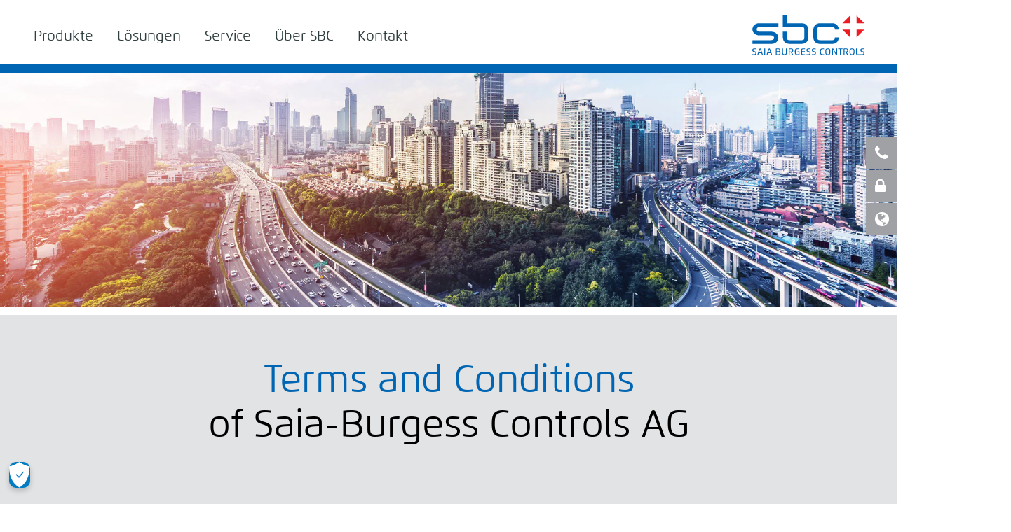

--- FILE ---
content_type: text/html; charset=utf-8
request_url: https://www.saia-pcd.com/de-lu/geschaeftsbedingungen/
body_size: 9855
content:
<!DOCTYPE html>
<html lang="de_LU" dir="ltr" class="no-js">
<meta http-equiv="X-UA-Compatible" content="IE=edge,chrome=1">

<meta charset="utf-8">
<!-- 
	programmed by NETCASE (info [aet] netcase [dot] ch)

	This website is powered by TYPO3 - inspiring people to share!
	TYPO3 is a free open source Content Management Framework initially created by Kasper Skaarhoj and licensed under GNU/GPL.
	TYPO3 is copyright 1998-2018 of Kasper Skaarhoj. Extensions are copyright of their respective owners.
	Information and contribution at https://typo3.org/
-->




<meta name="generator" content="TYPO3 CMS">
<meta name="viewport" content="initial-scale=1,user-scalable=no,maximum-scale=1,width=device-width">
<meta name="google" content="notranslate">
<meta name="apple-mobile-web-app-capable" content="no">
<meta name="author" content="Saia Burgess Controls AG">
<meta name="author_email" content="info@saia-pcd.com">


<link rel="stylesheet" type="text/css" href="https://assets.prod.dev.saia-pcd.com/build/@marketing-website/css/main.css" media="all">
<link rel="stylesheet" type="text/css" href="/typo3conf/ext/nctemplate/Resources/Public/Css/styles.css?1765873329" media="all">



<script src="/typo3conf/ext/nctemplate/Resources/Public/JavaScript/header.min.js?1723011282" type="text/javascript"></script>
<script src="https://assets.prod.dev.saia-pcd.com/build/@marketing-website/js/main.js" type="text/javascript"></script>
<script src="https://app-sjn.marketo.com/js/forms2/js/forms2.min.js" type="text/javascript"></script>




<!-- Global site tag (gtag.js) - Google Analytics -->
<script async src="https://www.googletagmanager.com/gtag/js?id=UA-177564821-6"></script>

<!-- For Working Flickity Slider -->
<link rel="stylesheet" href="https://unpkg.com/flickity@2/dist/flickity.min.css">
<script src="https://unpkg.com/flickity@2/dist/flickity.pkgd.min.js"></script>
<!-- Do Not remove -->


<script>
window.dataLayer = window.dataLayer || [];
function gtag(){dataLayer.push(arguments);}
gtag('js', new Date());
gtag('config', 'UA-177564821-6');
</script>
<!-- END Global site tag (gtag.js) - Google Analytics -->            <!-- Google Tag Manager -->
            <script>(function(w,d,s,l,i){w[l]=w[l]||[];w[l].push({'gtm.start':
                new Date().getTime(),event:'gtm.js'});var f=d.getElementsByTagName(s)[0],
                j=d.createElement(s),dl=l!='dataLayer'?'&l='+l:'';j.async=true;j.src=
                'https://www.googletagmanager.com/gtm.js?id='+i+dl;f.parentNode.insertBefore(j,f);
            })(window,document,'script','dataLayer','GTM-5PH29ZZ');</script>
        <!-- End Google Tag Manager --><title page-title>Geschäftsbedingungen - SBC</title><link rel="apple-touch-icon" sizes="57x57" href="/favicons/apple-touch-icon-57x57.png">
<link rel="apple-touch-icon" sizes="60x60" href="/favicons/apple-touch-icon-60x60.png">
<link rel="apple-touch-icon" sizes="72x72" href="/favicons/apple-touch-icon-72x72.png">
<link rel="apple-touch-icon" sizes="76x76" href="/favicons/apple-touch-icon-76x76.png">
<link rel="apple-touch-icon" sizes="114x114" href="/favicons/apple-touch-icon-114x114.png">
<link rel="apple-touch-icon" sizes="120x120" href="/favicons/apple-touch-icon-120x120.png">
<link rel="apple-touch-icon" sizes="144x144" href="/favicons/apple-touch-icon-144x144.png">
<link rel="apple-touch-icon" sizes="152x152" href="/favicons/apple-touch-icon-152x152.png">
<link rel="apple-touch-icon" sizes="180x180" href="/favicons/apple-touch-icon-180x180.png">
<link rel="icon" type="image/png" href="/favicons/favicon-32x32.png" sizes="32x32">
<link rel="icon" type="image/png" href="/favicons/favicon-194x194.png" sizes="194x194">
<link rel="icon" type="image/png" href="/favicons/favicon-96x96.png" sizes="96x96">
<link rel="icon" type="image/png" href="/favicons/android-chrome-192x192.png" sizes="192x192">
<link rel="icon" type="image/png" href="/favicons/favicon-16x16.png" sizes="16x16">
<link rel="manifest" href="/favicons/manifest.json">
<link rel="mask-icon" href="/favicons/safari-pinned-tab.svg" color="#ed1c24">
<link rel="shortcut icon" href="/favicons/favicon.ico">
<meta name="msapplication-TileColor" content="#ffffff">
<meta name="msapplication-TileImage" content="/favicons/mstile-144x144.png">
<meta name="msapplication-config" content="/favicons/browserconfig.xml">
<meta name="theme-color" content="#ffffff">
<meta index-directive=""><link rel="alternate" href=https://www.saia-pcd.com/en-gb/terms-and-conditions/ hreflang=en-GB /> <link rel="alternate" href=https://www.saia-pcd.com/de-ch/geschaeftsbedingungen/ hreflang=de-CH /> <link rel="alternate" href=https://www.saia-pcd.com/fr-ch/conditions-generales/ hreflang=fr-CH /> <link rel="alternate" href=https://www.saia-pcd.com/it-ch/termini-e-condizioni/ hreflang=it-CH /> <link rel="alternate" href=https://www.saia-pcd.com/de-de/geschaeftsbedingungen/ hreflang=de-DE /> <link rel="alternate" href=https://www.saia-pcd.com/de-at/geschaeftsbedingungen/ hreflang=de-AT /> <link rel="alternate" href=https://www.saia-pcd.com/fr-fr/conditions-generales/ hreflang=fr-FR /> <link rel="alternate" href=https://www.saia-pcd.com/nl-nl/algemene-voorwaarden/ hreflang=nl-NL /> <link rel="alternate" href=https://www.saia-pcd.com/it-it/termini-e-condizioni/ hreflang=it-IT /> <link rel="alternate" href=https://www.saia-pcd.com/nl-be/algemene-voorwaarden/ hreflang=nl-BE /> <link rel="alternate" href=https://www.saia-pcd.com/fr-be/conditions-generales/ hreflang=fr-BE /> <link rel="alternate" href=https://www.saia-pcd.com/fr-lu/conditions-generales/ hreflang=fr-LU /> <link rel="alternate" href=https://www.saia-pcd.com/de-lu/geschaeftsbedingungen/ hreflang=de-LU /> <!-- HTML5 Shim and Respond.js IE8 support of HTML5 elements and media queries -->
<!-- WARNING: Respond.js doesn't work if you view the page via file:// -->
<!--[if lt IE 9]>
<script src="https://oss.maxcdn.com/html5shiv/3.7.3/html5shiv.min.js"></script>
<script src="https://oss.maxcdn.com/respond/1.4.2/respond.min.js"></script>
<![endif]--><script type="text/javascript">
    var apiBaseUrl = 'https://api.saia-pcd.com/';
    //flexslider strict mode bug https://github.com/woothemes/FlexSlider/issues/1495
    var altText;

    // Language fallback configuration for API content and static translations
    const globalConfig = {
        fileRouterService: 'https://file-router-service.prod.dev.saia-pcd.com/',
        services: {
            fileRouterService: 'https://file-router-service.prod.dev.saia-pcd.com/',
            fileStorageService: 'https://file-storage-service.prod.dev.saia-pcd.com/',
            documentService: 'https://document-service.prod.dev.saia-pcd.com/',
            languageService: 'https://language-service.prod.dev.saia-pcd.com/',
            legacyApi: 'https://api.saia-pcd.com/',
            renderingService: 'https://marketing-website-rendering-service.prod.dev.saia-pcd.com/',
            faqService: 'https://faq-service.prod.dev.saia-pcd.com/',
        },
        marketo: {
            apiKey: '819-RJX-265'
        }
    };
</script><script type="text/javascript">var userObject;</script><script>
    (function(d) { var config = { kitId: 'bbj0gya', scriptTimeout: 3000, async: true }, h=d.documentElement,t=setTimeout(function(){h.className=h.className.replace(/\bwf-loading\b/g,"")+" wf-inactive";},config.scriptTimeout),tk=d.createElement("script"),f=false,s=d.getElementsByTagName("script")[0],a;h.className+=" wf-loading";tk.src='https://use.typekit.net/'+config.kitId+'.js';tk.async=true;tk.onload=tk.onreadystatechange=function(){a=this.readyState;if(f||a&&a!="complete"&&a!="loaded")return;f=true;clearTimeout(t);try{Typekit.load(config)}catch(e){}};s.parentNode.insertBefore(tk,s) })(document);
</script><base href="/undefined/" >


<script>(window.BOOMR_mq=window.BOOMR_mq||[]).push(["addVar",{"rua.upush":"false","rua.cpush":"false","rua.upre":"false","rua.cpre":"false","rua.uprl":"false","rua.cprl":"false","rua.cprf":"false","rua.trans":"","rua.cook":"false","rua.ims":"false","rua.ufprl":"false","rua.cfprl":"false","rua.isuxp":"false","rua.texp":"norulematch","rua.ceh":"false","rua.ueh":"false","rua.ieh.st":"0"}]);</script>
<script>!function(){function o(n,i){if(n&&i)for(var r in i)i.hasOwnProperty(r)&&(void 0===n[r]?n[r]=i[r]:n[r].constructor===Object&&i[r].constructor===Object?o(n[r],i[r]):n[r]=i[r])}try{var n=decodeURIComponent("%7B%22secure_cookie%22%3A%20true%7D");if(n.length>0&&window.JSON&&"function"==typeof window.JSON.parse){var i=JSON.parse(n);void 0!==window.BOOMR_config?o(window.BOOMR_config,i):window.BOOMR_config=i}}catch(r){window.console&&"function"==typeof window.console.error&&console.error("mPulse: Could not parse configuration",r)}}();</script>
                              <script>!function(a){var e="https://s.go-mpulse.net/boomerang/",t="addEventListener";if("False"=="True")a.BOOMR_config=a.BOOMR_config||{},a.BOOMR_config.PageParams=a.BOOMR_config.PageParams||{},a.BOOMR_config.PageParams.pci=!0,e="https://s2.go-mpulse.net/boomerang/";if(window.BOOMR_API_key="398B6-25F2T-E567R-MVR67-T9FVH",function(){function n(e){a.BOOMR_onload=e&&e.timeStamp||(new Date).getTime()}if(!a.BOOMR||!a.BOOMR.version&&!a.BOOMR.snippetExecuted){a.BOOMR=a.BOOMR||{},a.BOOMR.snippetExecuted=!0;var i,_,o,r=document.createElement("iframe");if(a[t])a[t]("load",n,!1);else if(a.attachEvent)a.attachEvent("onload",n);r.src="javascript:void(0)",r.title="",r.role="presentation",(r.frameElement||r).style.cssText="width:0;height:0;border:0;display:none;",o=document.getElementsByTagName("script")[0],o.parentNode.insertBefore(r,o);try{_=r.contentWindow.document}catch(O){i=document.domain,r.src="javascript:var d=document.open();d.domain='"+i+"';void(0);",_=r.contentWindow.document}_.open()._l=function(){var a=this.createElement("script");if(i)this.domain=i;a.id="boomr-if-as",a.src=e+"398B6-25F2T-E567R-MVR67-T9FVH",BOOMR_lstart=(new Date).getTime(),this.body.appendChild(a)},_.write("<bo"+'dy onload="document._l();">'),_.close()}}(),"".length>0)if(a&&"performance"in a&&a.performance&&"function"==typeof a.performance.setResourceTimingBufferSize)a.performance.setResourceTimingBufferSize();!function(){if(BOOMR=a.BOOMR||{},BOOMR.plugins=BOOMR.plugins||{},!BOOMR.plugins.AK){var e=""=="true"?1:0,t="",n="aoic5naxhwvps2lm2nxq-f-157a7b41a-clientnsv4-s.akamaihd.net",i="false"=="true"?2:1,_={"ak.v":"39","ak.cp":"958854","ak.ai":parseInt("606883",10),"ak.ol":"0","ak.cr":10,"ak.ipv":4,"ak.proto":"h2","ak.rid":"13241ced","ak.r":47376,"ak.a2":e,"ak.m":"a","ak.n":"essl","ak.bpcip":"3.144.46.0","ak.cport":58354,"ak.gh":"23.200.85.105","ak.quicv":"","ak.tlsv":"tls1.3","ak.0rtt":"","ak.0rtt.ed":"","ak.csrc":"-","ak.acc":"","ak.t":"1768739695","ak.ak":"hOBiQwZUYzCg5VSAfCLimQ==9G7yyIyDZHWvCJ6dbb3zfBejbsDA9PeH8rNQi0oQZFEjdVIoUGw7hjuoCUAum12x5AW8ITCrg9tiiItQLYxyQut/gBi9ZxcUmiRnKjaAD+M8AO2OwrHy6Z+xGfBsJo2NbKxlWcIWd0ZwozP2/RXtwcYvTA9RJ1NjdDOLozFaUaluUh+UZFPIlin9QaYd0CuDPVvht14DrJwY7P33iU6Ip0cbFsGyCT1VeU2NeEYssTvUJwdsrcu9DY0WpMJ4V5hZpEGh2vzjbWUjK+rNx7m8MQCXYS0MYmVPvToNclF+qBcI8nPtyrRIdyzLWJte4K6+hf3/OPrrS6DWzzEjCAHLAv+7Zcbagxy2A8wm740sX5DDlzvpRkQs4Df/7dvmcSiW7AyfNcDFMFuj5WI7CUl0gtsiykQOs3J9G3cXbuUm+KE=","ak.pv":"114","ak.dpoabenc":"","ak.tf":i};if(""!==t)_["ak.ruds"]=t;var o={i:!1,av:function(e){var t="http.initiator";if(e&&(!e[t]||"spa_hard"===e[t]))_["ak.feo"]=void 0!==a.aFeoApplied?1:0,BOOMR.addVar(_)},rv:function(){var a=["ak.bpcip","ak.cport","ak.cr","ak.csrc","ak.gh","ak.ipv","ak.m","ak.n","ak.ol","ak.proto","ak.quicv","ak.tlsv","ak.0rtt","ak.0rtt.ed","ak.r","ak.acc","ak.t","ak.tf"];BOOMR.removeVar(a)}};BOOMR.plugins.AK={akVars:_,akDNSPreFetchDomain:n,init:function(){if(!o.i){var a=BOOMR.subscribe;a("before_beacon",o.av,null,null),a("onbeacon",o.rv,null,null),o.i=!0}return this},is_complete:function(){return!0}}}}()}(window);</script></head>
<body class="sbc">

<!-- Google Tag Manager (noscript) -->
<noscript>
    <iframe src="https://www.googletagmanager.com/ns.html?id=GTM-5PH29ZZ" height="0" width="0" style="display:none;visibility:hidden"></iframe>
</noscript>
<!-- End Google Tag Manager (noscript) -->
<!-- OneTrust Cookies Consent Notice start for saia-pcd.com -->
    <script type="text/javascript" src="https://cdn.cookielaw.org/consent/d03c0f56-5ec1-43f4-b84e-be6c729cf4ce/OtAutoBlock.js" ></script>
    <script src="https://cdn.cookielaw.org/scripttemplates/otSDKStub.js" data-document-language="true" type="text/javascript" charset="UTF-8" data-domain-script="d03c0f56-5ec1-43f4-b84e-be6c729cf4ce" ></script>
    <script type="text/javascript">
        function OptanonWrapper() {
        //
    }
    </script>
<!-- OneTrust Cookies Consent Notice end for saia-pcd.com -->

<header class="my-row">
    <div class="container">
        <div class="row">
            <div class="col-sm-9 my-col">
                <div>
                    <div class="mobile-bars hidden"><i class="fa fa-bars"></i></div>
                    <nav>
                        <ul class="top-level-navigation"><li class="product-navigation-root" ><span class="menu-arrow hidden-sm hidden-md hidden-lg"></span><a href="/de-lu/produkte/">Produkte</a><div class="container" sbc-product-navigation></div></li><li><span class="menu-arrow hidden-sm hidden-md hidden-lg"></span><a href="/de-lu/loesungen/">Lösungen</a><div class="container">
					<div class="row">
						<div class="col-sm-12">
							<ul class="level-two-navigation flexcontainer"><li class="highlight-button" ><a href="/de-lu/loesungen/reference-finder/">Reference Finder</a></li><li><span class="menu-arrow hidden-sm hidden-md hidden-lg"></span><a href="/de-lu/loesungen/mehrwerte/">Mehrwerte</a><ul class="level-three-navigation"><li><span class="menu-arrow hidden-sm hidden-md hidden-lg"></span><a href="/de-lu/loesungen/mehrwerte/test/">Cyber Security</a><ul class="level-four-navigation hidden-sm hidden-md hidden-lg"><li><a href="/de-lu/loesungen/mehrwerte/cyber-security/test/">Qronox</a></li></ul></li><li><a href="/de-lu/loesungen/mehrwerte/industrielle-qualitaet/">Industrielle Qualität</a></li><li><a href="/de-lu/loesungen/mehrwerte/modulare-erweiterbarkeit/">Modulare Erweiterbarkeit</a></li><li><a href="/de-lu/loesungen/mehrwerte/portfolio/">Portfolio</a></li></ul></li><li><span class="menu-arrow hidden-sm hidden-md hidden-lg"></span><a href="/de-lu/loesungen/gesunde-gebaeude/">Gesunde Gebäude</a><ul class="level-three-navigation"><li><a href="/de-lu/loesungen/gesunde-gebaeude/hb-einfuehrung/">HB-Einführung</a></li><li><a href="/de-lu/loesungen/gesunde-gebaeude/bildung/">Bildung</a></li><li><a href="/de-lu/loesungen/gesunde-gebaeude/gesundheitswesen/">Gesundheitswesen</a></li><li><a href="/de-lu/loesungen/gesunde-gebaeude/beleuchtung/">Beleuchtung</a></li></ul></li><li><span class="menu-arrow hidden-sm hidden-md hidden-lg"></span><a href="/de-lu/loesungen/gebaeudeautomation/">Gebäudeautomation</a><ul class="level-three-navigation"><li><a href="/de-lu/loesungen/gebaeudeautomation/heizunglueftungklime-hlk/">Heizung/Lüftung/Klime (HLK)</a></li><li><a href="/de-lu/loesungen/gebaeudeautomation/raumautomation/">Raumautomation</a></li><li><a href="/de-lu/loesungen/gebaeudeautomation/elektroverteilung/">Elektroverteilung</a></li><li><a href="/de-lu/loesungen/gebaeudeautomation/sicherheit-und-schutz/">Sicherheit und Schutz</a></li><li><a href="/de-lu/loesungen/gesunde-gebaeude/datacenter/">Data Centres</a></li></ul></li><li><span class="menu-arrow hidden-sm hidden-md hidden-lg"></span><a href="/de-lu/loesungen/infrastruktur/">Infrastruktur</a><ul class="level-three-navigation"><li><a href="/de-lu/loesungen/infrastruktur/tunnel/">Tunnel</a></li><li><a href="/de-lu/loesungen/infrastruktur/verkehr/">Verkehr</a></li><li><a href="/de-lu/loesungen/infrastruktur/energieproduktion-verteilung/">Energieproduktion/-verteilung</a></li><li><a href="/de-lu/loesungen/infrastruktur/fernwaermefernkaelte/">Fernwärme/Fernkälte</a></li><li><a href="/de-lu/loesungen/infrastruktur/wasser/">Wasser</a></li><li><a href="/de-lu/loesungen/infrastruktur/fernsteuerung-und-zugriff/">Fernsteuerung und -zugriff</a></li><li><a href="/de-lu/loesungen/infrastruktur/schulbau/">Schulbau</a></li></ul></li><li><span class="menu-arrow hidden-sm hidden-md hidden-lg"></span><a href="/de-lu/loesungen/energie/">Energie</a><ul class="level-three-navigation"><li><a href="/de-lu/loesungen/energie/erfassung/">Erfassung</a></li><li><a href="/de-lu/loesungen/energie/monitoring/">Monitoring</a></li></ul></li><li><span class="menu-arrow hidden-sm hidden-md hidden-lg"></span><a href="/de-lu/loesungen/hospitality/">Hospitality</a><ul class="level-three-navigation"><li><a href="/de-lu/loesungen/hospitality/schiffsbau/">Schiffsbau</a></li><li><a href="/de-lu/loesungen/hospitality/hotel/">Hotel</a></li></ul></li><li><span class="menu-arrow hidden-sm hidden-md hidden-lg"></span><a href="/de-lu/loesungen/oem/">OEM</a><ul class="level-three-navigation"><li><a href="/de-lu/loesungen/oem/hlk/">HLK</a></li><li><a href="/de-lu/loesungen/oem/industrie/">Industrie</a></li></ul></li></ul>
						</div>
					</div>
				</div></li><li><span class="menu-arrow hidden-sm hidden-md hidden-lg"></span><a href="/de-lu/service/">Service</a><div class="container">
					<div class="row">
						<div class="col-sm-12">
							<ul class="level-two-navigation flexcontainer"><li class="highlight-button" ><a href="/de-lu/service/technischer-support/" target="_blank">Technischer Support</a></li><li><span class="menu-arrow hidden-sm hidden-md hidden-lg"></span><a href="/de-lu/service/informationsmaterial/">Informationsmaterial</a><ul class="level-three-navigation"><li><a href="/de-lu/service/informationsmaterial/systemkatalog/">Systemkatalog</a></li><li><a href="/de-lu/service/informationsmaterial/phase-out-produkte/">Phase-Out Produkte</a></li><li><a href="/de-lu/service/informationsmaterial/repair-phase-produkte/">Repair-Phase-Produkte</a></li><li><a href="/de-lu/service/informationsmaterial/newsletter/">Newsletter</a></li></ul></li><li><a href="/de-lu/service/veranstaltungen/">Veranstaltungen</a></li><li><a href="https://partner.saia-pcd.com" target="_blank">Partner portal</a></li><li><a href="/de-lu/service/presse/">Presse</a></li></ul>
						</div>
					</div>
				</div></li><li><span class="menu-arrow hidden-sm hidden-md hidden-lg"></span><a href="/de-lu/ueber-sbc/">Über SBC</a><div class="container">
					<div class="row">
						<div class="col-sm-12">
							<ul class="level-two-navigation flexcontainer"><li class="highlight-container"><a href="/de-lu/ueber-sbc/highlight-container/">Highlight-Container</a><ul class="level-three-navigation"><li class="highlight-button" ><a href="/de-lu/ueber-sbc/kontakt/">Kontakt</a></li><li class="highlight-button" ><a href="/de-lu/ueber-sbc/partner-werden/">Partner werden</a></li></ul></li><li><span class="menu-arrow hidden-sm hidden-md hidden-lg"></span><a href="/de-lu/ueber-sbc/das-unternehmen/">Das Unternehmen</a><ul class="level-three-navigation"><li><a href="/de-lu/ueber-sbc/das-unternehmen/positionierung/">Positionierung</a></li><li><a href="/de-lu/ueber-sbc/das-unternehmen/transparent-offen/">Transparent & offen</a></li><li><a href="/de-lu/ueber-sbc/das-unternehmen/geschaeftsmodell/">Geschäftsmodell</a></li><li><a href="/de-lu/ueber-sbc/das-unternehmen/designed-in-switzerland/">Designed in Switzerland</a></li><li><a href="/de-lu/ueber-sbc/das-unternehmen/sbc-und-honeywell/">SBC und Honeywell</a></li><li><a href="/de-lu/ueber-sbc/das-unternehmen/geschichte/">Geschichte</a></li></ul></li><li><span class="menu-arrow hidden-sm hidden-md hidden-lg"></span><a href="/de-lu/ueber-sbc/niederlassungen/">Niederlassungen</a><ul class="level-three-navigation"><li><a href="/de-lu/ueber-sbc/niederlassungen/schweiz/">Schweiz</a></li><li><a href="/de-lu/ueber-sbc/niederlassungen/deutschland/">Deutschland</a></li><li><span class="menu-arrow hidden-sm hidden-md hidden-lg"></span><a href="/de-lu/ueber-sbc/niederlassungen/oesterreich/">Österreich</a><ul class="level-four-navigation hidden-sm hidden-md hidden-lg"><li><a href="/de-lu/ueber-sbc/niederlassungen/oesterreich/partner/">Partner</a></li></ul></li><li><a href="/de-lu/ueber-sbc/niederlassungen/frankreich/">Frankreich</a></li><li><a href="/de-lu/ueber-sbc/niederlassungen/niederlande/">Niederlande</a></li><li><span class="menu-arrow hidden-sm hidden-md hidden-lg"></span><a href="/de-lu/ueber-sbc/niederlassungen/italien/">Italien</a><ul class="level-four-navigation hidden-sm hidden-md hidden-lg"><li><a href="/de-lu/ueber-sbc/niederlassungen/italien/fiera-h2o-bologna-1719-ottobre-2018/">Fiera H2O-Bologna 17/19 Ottobre 2018</a></li></ul></li><li><a href="/de-lu/ueber-sbc/niederlassungen/luxembourg/">Luxembourg</a></li><li><a href="/de-lu/ueber-sbc/niederlassungen/belgien/">Belgien</a></li></ul></li></ul>
						</div>
					</div>
				</div></li><li class="highlight-button" ><a href="/de-lu/kontakt/">Kontakt</a></li></ul>
                    </nav>
                </div>
            </div>

            <div class="col-sm-3 my-col">
                <div class="logo">
                    <h1>
                      <a href="/de-lu/"><img src="/typo3conf/ext/nctemplate/Resources/Public/Images/logo_sbc.svg" alt="SBC Logo"/></a>
                    </h1>
                </div>
            </div>
        </div>
    </div>
</header>


<!-- main -->
<main class="my-row ">
    <!-- <back-to-top></back-to-top> -->
    <div id="backToTop"></div>

    <div class="main-wrapper">
        <div>
            <!-- side panel -->
            <div id="sidePanelContent" style="display:none">

    <div class="fixed-activity">
        <ul>
            <side-navigation-element icon-class="phone" label="Contact" target="panel-contact"></side-navigation-element>
            <!--
            Temporary hide events in side navigation https://github.com/saia-burgess-controls/website-issues/issues/209
            <side-navigation-element icon-class="verna" label="Events" target="panel-events"></side-navigation-element>
            -->
            
                    <side-navigation-element icon-class="lock" label="Login" target="panel-login"></side-navigation-element>
                
            
                <side-navigation-element icon-class="globe" label="Languages" target="panel-language"></side-navigation-element>
            
            
        </ul>
    </div>

    <div class="side-panel-content clearfix section-row">

        <div class="container">

            <side-navigation-content id="panel-contact">
                <h4>
                    <i class="fa fa-phone fa-fw" aria-hidden="true"></i>
                    <span>Contact</span>
                </h4>
                <locator-side-navigation-contact></locator-side-navigation-contact>
            </side-navigation-content>

            <!--
            Temporary hide events in side navigation https://github.com/saia-burgess-controls/website-issues/issues/209
            <side-navigation-content id="panel-events">
                <h4>
                    <i class="fa fa-calendar fa-fw" aria-hidden="true"></i>
                    <span>Events</span>
                    
<div id="c2557">
	

    



	
	

	


</div>

                </h4>
            </side-navigation-content>
            -->

            <div id="panel-login">
                
<div id="c144">
	

    



	
	<div class="tx-ncacluseradapter">
    
    <h4>
        <i class="fa fa-lock fa-fw" aria-hidden="true"></i>
        <span>Login</span>
    </h4>

    


    <div class="slide-panel-main-content clearfix">
        <div class="panel-form login-form clearfix">
            
            <form role="form" name="user" class="site-form sbc-login clearfix" id="sbc-typo3-login-form" action="/nc/de-lu/geschaeftsbedingungen/login/loggedIn/" method="post">
<div>
<input type="hidden" name="tx_ncacluseradapter_login[__referrer][@extension]" value="Ncacluseradapter" />
<input type="hidden" name="tx_ncacluseradapter_login[__referrer][@vendor]" value="NETCASE" />
<input type="hidden" name="tx_ncacluseradapter_login[__referrer][@controller]" value="User" />
<input type="hidden" name="tx_ncacluseradapter_login[__referrer][@action]" value="login" />
<input type="hidden" name="tx_ncacluseradapter_login[__referrer][arguments]" value="YTowOnt9a94db35e053062f538f421ac680430147c102f41" />
<input type="hidden" name="tx_ncacluseradapter_login[__referrer][@request]" value="a:4:{s:10:&quot;@extension&quot;;s:16:&quot;Ncacluseradapter&quot;;s:11:&quot;@controller&quot;;s:4:&quot;User&quot;;s:7:&quot;@action&quot;;s:5:&quot;login&quot;;s:7:&quot;@vendor&quot;;s:7:&quot;NETCASE&quot;;}1c9fb7c3b7b5d83e82d3da272070aa5979e5f016" />
<input type="hidden" name="tx_ncacluseradapter_login[__trustedProperties]" value="a:1:{s:4:&quot;user&quot;;a:2:{s:8:&quot;username&quot;;i:1;s:8:&quot;password&quot;;i:1;}}e9889fbb0e402d1e80d8c200e09d32c5dd0145f4" />
</div>

              <div class="field-row">
                <div class="form-input-row name-input--login">
                    <input placeholder="Username" class="form-input" type="text" name="tx_ncacluseradapter_login[user][username]" />
                </div>
                <div class="form-input-row pw-input--login">
                    <input placeholder="Password" class="form-input" type="password" name="tx_ncacluseradapter_login[user][password]" />
                </div>
                <button class="form-submit site-button" type="submit" name="" value="">Login</button>
                <a class="internal-link site-button pull-text-left reset-pw" href="/de-lu/user-section/edit/e/resetPassword/cHash/7eddaf5801ba948bc62582b2fda4be19/">Reset Password</a>
              </div>
            </form>
        </div>
    </div>

</div>


	


</div>

            </div>

            
                <side-navigation-content id="panel-language">
                    <h4>
                        <i class="fa fa-globe fa-fw"></i>
                        <span>Languages</span>
                    </h4>
                    <div class="slide-panel-main-content clearfix" switch-language>
                        <ul class="clearfix"><li><span>Swiss</span><ul><li><a href="/de-ch/geschaeftsbedingungen/" data-language-id="1">Deutsch</a></li><li><a href="/fr-ch/conditions-generales/" data-language-id="2">Français</a></li><li><a href="/it-ch/termini-e-condizioni/" data-language-id="3">Italiano</a></li></ul></li><li><span>Deutschland</span><ul><li><a href="/de-de/geschaeftsbedingungen/" data-language-id="4">Deutsch</a></li></ul></li><li><span>Österreich</span><ul><li><a href="/de-at/geschaeftsbedingungen/" data-language-id="5">Deutsch</a></li></ul></li><li><span>France</span><ul><li><a href="/fr-fr/conditions-generales/" data-language-id="6">Français</a></li></ul></li><li><span>Nederland</span><ul><li><a href="/nl-nl/algemene-voorwaarden/" data-language-id="7">Nederlands</a></li></ul></li><li><span>Italia</span><ul><li><a href="/it-it/termini-e-condizioni/" data-language-id="8">Italiano</a></li></ul></li><li><span>Belgium</span><ul><li><a href="/nl-be/algemene-voorwaarden/" data-language-id="11">Nederlands</a></li><li><a href="/fr-be/conditions-generales/" data-language-id="12">Français</a></li></ul></li><li><span>Luxembourg</span><ul><li><a href="/fr-lu/conditions-generales/" data-language-id="13">Français</a></li><li class="active"><a href="/de-lu/geschaeftsbedingungen/" data-language-id="14">Deutsch</a></li></ul></li><li><span>International</span><ul><li><a href="/en-gb/terms-and-conditions/" data-language-id="0">English</a></li></ul></li></ul>
                    </div>
                </side-navigation-content>
            
        </div>
    </div>

</div>

<!-- Modals goes here -->
<div id="modal-support" class="modal fade" tabindex="-1" role="dialog" style="display:none !important;">
    <div class="modal-dialog" role="document">
        <div class="modal-content">
             <div class="modal-header">
                <button type="button" class="close" data-dismiss="modal" aria-label="Close"></button>
             </div>
             <div class="modal-body">
                <div class="site-form clearfix">
                    <form>
                        <fieldset>
                            <h3>Sie wechseln jetzt zur Supportseite</h3>
                            <div class="field-row">
                                <multioption-dropdown
                                    label="Ich bin der Titel"
                                    elements="[
                                            {
                                                label: 'foo',
                                                active: false
                                            },
                                            {
                                                label: 'foo2',
                                                active: false
                                            },
                                            {
                                                label: 'foo3',
                                                active: false
                                            },
                                             {
                                                label: 'foo4',
                                                active: false
                                            },
                                             {
                                                label: 'foo5',
                                                active: false
                                            }
                                          ]">
                                </multioption-dropdown>
                            </div>
                            <button type="submit" class="form-submit">Los gehts</button>
                        </fieldset>
                    </form>
                </div>
            </div>
        </div>
    </div>
</div>




<!-- Please do not remove this element again, otherwise we will not have access to localized links from certain Angular componments -->
<div class="hide-element" id="native-language-selector">
    <ul class="clearfix"><li><span>Swiss</span><ul><li><a href="/de-ch/geschaeftsbedingungen/" data-language-id="1">Deutsch</a></li><li><a href="/fr-ch/conditions-generales/" data-language-id="2">Français</a></li><li><a href="/it-ch/termini-e-condizioni/" data-language-id="3">Italiano</a></li></ul></li><li><span>Deutschland</span><ul><li><a href="/de-de/geschaeftsbedingungen/" data-language-id="4">Deutsch</a></li></ul></li><li><span>Österreich</span><ul><li><a href="/de-at/geschaeftsbedingungen/" data-language-id="5">Deutsch</a></li></ul></li><li><span>France</span><ul><li><a href="/fr-fr/conditions-generales/" data-language-id="6">Français</a></li></ul></li><li><span>Nederland</span><ul><li><a href="/nl-nl/algemene-voorwaarden/" data-language-id="7">Nederlands</a></li></ul></li><li><span>Italia</span><ul><li><a href="/it-it/termini-e-condizioni/" data-language-id="8">Italiano</a></li></ul></li><li><span>Belgium</span><ul><li><a href="/nl-be/algemene-voorwaarden/" data-language-id="11">Nederlands</a></li><li><a href="/fr-be/conditions-generales/" data-language-id="12">Français</a></li></ul></li><li><span>Luxembourg</span><ul><li><a href="/fr-lu/conditions-generales/" data-language-id="13">Français</a></li><li class="active"><a href="/de-lu/geschaeftsbedingungen/" data-language-id="14">Deutsch</a></li></ul></li><li><span>International</span><ul><li><a href="/en-gb/terms-and-conditions/" data-language-id="0">English</a></li></ul></li></ul>
</div>

            <div id="sidepanel"></div>

            <!-- side panel -->

            <!-- slider -->
            
<!--Begin banner section-->
<section class="header-image my-row">

    <img src="/fileadmin/_processed_/7/8/csm_home-silde_image-picture_87e937906e.jpg" width="1920" height="500"   alt="home-silde_image-picture.jpg" >
</section>
<!--End banner section-->

            <!-- slider -->
        </div>

        <!--TYPO3SEARCH_begin-->
    </div>
    <!-- section title -->
    <section class="my-row section-row box-content-grey">
        <div class="container">
            <div class="row">
                <div class="col-sm-12 my-col">
                    <h2>Terms and Conditions<span>of Saia-Burgess Controls AG</span></h2>
<p></p>

                </div>
            </div>
        </div>
    </section>
    <!-- section title -->

    <!-- section content-white -->
    <section class="my-row section-row box-content-white">
        
    <div class="inside-complex container-fluid">
        <div class="row">
            <div class="col-sm-12">
                <div id="insideComplexBoxContent"></div>
            </div>
            <div id="insideComplex" class="col-sm-12 navigation-content">
                
<div class="container-fluid two-column grid-cotainer" id="grid-container-19635" data-navigation-title="Terms and conditions of delivery">
    <div class="row">
        <div class="container">
            <div class="row equal-height-column">
                <div class="col-12 col-sm-6 my-col">
                    
                    
<div id="c19601" class="clearfix ">
	
		

    
        
                
            

        

        

	
	
	
	
	
	
	
	
		
			

	
	
	
		<h3>Lieferbedingungen</h3>
	
	
	
	
	
	



		
	




        

        
                
            
    



	
	<div class="ce-textpic ce-right ce-intext">
		
			











		

		<div class="ce-bodytext clearfix light">
			
			
			<p class="tiny-text"><a href="/fileadmin/user_upload/downloads/terms-conditions/Terms%20%26%20Conditions_BMS_HON%20BV_Netherlands_2567.pdf" title="Dowload Terms of delivery of Saia-Burgess Controls AG" target="_blank" class="download-link">Download Terms of delivery of Saia-Burgess Controls AG</a></p>
		</div>

		
	</div>

	


</div>


                </div>
                <div class="col-12 col-sm-6 my-col">
                    
<div id="c19852" class="clearfix ">
	
		

    



	
	<div class="ce-textpic ce-right ce-intext">
		
			











		

		<div class="ce-bodytext clearfix light">
			
			
			
		</div>

		
	</div>

	


</div>


                </div>
            </div>
        </div>
    </div>
</div>

<div class="container-fluid two-column grid-cotainer" id="grid-container-19848" data-navigation-title="Terms and conditions of purchase">
    <div class="row">
        <div class="container">
            <div class="row equal-height-column">
                <div class="col-12 col-sm-6 my-col">
                    
                    
<div id="c19849" class="clearfix ">
	
		

    
        
                
            

        

        

	
	
	
	
	
	
	
	
		
			

	
	
	
		<h3>Einkaufsbedingungen</h3>
	
	
	
	
	
	



		
	




        

        
                
            
    



	
	<div class="ce-textpic ce-right ce-intext">
		
			











		

		<div class="ce-bodytext clearfix light">
			
			
			<p class="tiny-text"><a href="/fileadmin/user_upload/downloads/terms-conditions/Terms___Conditions_SBC_GER_ENG.pdf.pdf" title="Dowload Terms of purchase of Saia-Burgess Controls AG" target="_blank" class="download-link">Download Terms of purchase of Saia-Burgess Controls AG</a></p>
<p class="tiny-text"><br /></p>
		</div>

		
	</div>

	


</div>


                </div>
                <div class="col-12 col-sm-6 my-col">
                    
                </div>
            </div>
        </div>
    </div>
</div>

            </div>
        </div>
    </div>

    </section>
    <!-- section content-white -->

    <!-- section content-footer -->
    
    
        
        
    
    <!-- section content-footer -->

    <!--TYPO3SEARCH_end-->
</main>
<!-- main -->

<!-- footer -->
<footer class="my-row">

    <div id="backToTop"></div>

    <div class="footer-main my-row">

        <div class="container">

            <div class="row">

                <!-- footer col adresse -->
                <div class="col-sm-3 my-col footer-col">

                    <div class="footer-head">

                        <i class="fa fa-map-marker"></i>

                        <span>

                            Anschrift
                        </span>
                    </div>

                    <locator-footer-contact></locator-footer-contact>
                    <div id="footerCompanyBlock"></div>
                </div>
                <!-- footer col -->

                <!-- footer col links -->
                <div class="col-sm-3 my-col footer-col footer-links">

                    <div class="footer-head">

                        <i class="fa icon-sbc sbc-products"></i>

                        <span>

                            Produkte
                        </span>
                    </div>

                    <ul><li><a href="/de-lu/produkte/#/automationsstationen">Automationsstationen</a></li><li><a href="/de-lu/produkte/#/bedienen-und-beobachten">Bedienen und Beobachten</a></li><li><a href="/de-lu/produkte/#/elektro-energiezahler">Elektro-Energiezähler</a></li><li><a href="/de-lu/produkte/#/feldgerate">Feldgeräte</a></li><li><a href="/de-lu/produkte/#/energiemanagement">Energiemanagement</a></li><li><a href="/de-lu/produkte/#/raumautomation">Raumautomation</a></li><li><a href="/de-lu/produkte/#/software">Software</a></li></ul>
                </div>
                <!-- footer col -->

                <!-- footer col links -->
                <div class="col-sm-3 my-col footer-col footer-links">

                    <div class="footer-head">

                        <i  class="fa fa-link"></i>

                        <span>

                            Links
                        </span>
                    </div>

                    <ul><li><a href="/de-lu/navigations/footer-links/veranstaltungskalender/">Veranstaltungskalender</a></li><li><a href="/de-lu/service/informationsmaterial/newsletter/" target="_blank">Newsletter</a></li><li><a href="/de-lu/service/informationsmaterial/newsletter/abmelden/">Globale Abmeldung</a></li><li><a href="https://buildings.honeywell.com/us/en/support/legal/legal-documents-global" target="_blank">AGB</a></li><li><a href="/de-lu/datenschutzerklaerung/">Datenschutz</a></li><li><a href="/de-lu/navigations/footer-links/impressum/">Impressum</a></li><li><a href="/de-lu/navigations/footer-links/sitemap/">Sitemap</a></li><li><a href="https://www.honeywell.com" target="_blank">Honeywell Gruppe</a></li></ul>
                </div>
                <!-- footer col -->

                <!-- footer col text -->
                <div class="col-sm-3 my-col footer-col">

                    <div class="footer-head">

                        <i class="fa icon-sbc"></i>

                        <span>

                            Über SBC
                        </span>
                    </div>

                    
<div id="c35" class="clearfix ">
	
		

    



	
	<div class="ce-textpic ce-center ce-above">
		
			











		

		<div class="ce-bodytext clearfix light">
			
			
			<p class="tiny-text">Saia Burgess Controls entwickelt, fertigt und vertreibt modulare Steuerungs- und Regelungsprodukte für Gebäude, Industrie und Infrastruktur. Als Spezialist für flexible Automatisierung setzt das Unternehmen dabei auf offene Standards. </p>
		</div>

		
	</div>

	


</div>


                </div>
                <!-- footer col -->
            </div>
        </div>
    </div>

    <div class="footer-bottom my-row">

        <div class="container">

            <div class="row">

                <div class="col-sm-12">

                    <div class="footer-logo">

                        <img src="/typo3conf/ext/nctemplate/Resources/Public/Images/footer-logo.svg" width="60">
                    </div>

                    <div class="copyright">

                        <p class="tiny-text">&copy; 2026 Saia Burgess Controls</p>
                    </div>

                    <div class="sharing">

                        
<div id="c36">
	
	<a href="https://www.youtube.com/user/saiaburgesscontrols" target="_blank">
  <i class="fa fa-youtube-square"></i>
</a>
<a href="https://www.linkedin.com/company/saia-burgess-controls-benelux" target="_blank">
  <i class="fa fa-linkedin-square"></i>
</a>


	


</div>

                    </div>
                </div>
            </div>
        </div>
    </div>
</footer>

<!-- footer -->
<script src="/typo3conf/ext/nctemplate/Resources/Public/JavaScript/js/index.bundle.min.js?1765873288" type="text/javascript"></script>
<script src="/typo3conf/ext/nctemplate/Resources/Public/JavaScript/vendor.min.js?1765873329" type="text/javascript"></script>
<script src="/typo3conf/ext/nctemplate/Resources/Public/JavaScript/footer.min.js?1723011283" type="text/javascript"></script>




</body>
</html>

--- FILE ---
content_type: text/css
request_url: https://assets.prod.dev.saia-pcd.com/build/@marketing-website/css/main.css
body_size: 24806
content:
@font-face{font-family:'Flexo';src:url("https://www.saia-pcd.com/typo3conf/ext/nctemplate/Resources/Public/Fonts/flexo-regular-webfont.eot");src:url("https://www.saia-pcd.com/typo3conf/ext/nctemplate/Resources/Public/Fonts/flexo-regular-webfont.eot?#iefix") format("embedded-opentype"),url("https://www.saia-pcd.com/typo3conf/ext/nctemplate/Resources/Public/Fonts/flexo-regular-webfont.woff2") format("woff2"),url("https://www.saia-pcd.com/typo3conf/ext/nctemplate/Resources/Public/Fonts/flexo-regular-webfont.woff") format("woff"),url("https://www.saia-pcd.com/typo3conf/ext/nctemplate/Resources/Public/Fonts/flexo-regular-webfont.ttf") format("truetype"),url("https://www.saia-pcd.com/typo3conf/ext/nctemplate/Resources/Public/Fonts/flexo-regular-webfont.svg#flexoregular") format("svg");font-weight:400;font-style:normal}@font-face{font-family:'Flexo';src:url("https://www.saia-pcd.com/typo3conf/ext/nctemplate/Resources/Public/Fonts/flexo-medium-webfont.eot");src:url("https://www.saia-pcd.com/typo3conf/ext/nctemplate/Resources/Public/Fonts/flexo-medium-webfont.eot?#iefix") format("embedded-opentype"),url("https://www.saia-pcd.com/typo3conf/ext/nctemplate/Resources/Public/Fonts/flexo-medium-webfont.woff2") format("woff2"),url("https://www.saia-pcd.com/typo3conf/ext/nctemplate/Resources/Public/Fonts/flexo-medium-webfont.woff") format("woff"),url("https://www.saia-pcd.com/typo3conf/ext/nctemplate/Resources/Public/Fonts/flexo-medium-webfont.ttf") format("truetype"),url("https://www.saia-pcd.com/typo3conf/ext/nctemplate/Resources/Public/Fonts/flexo-medium-webfont.svg#flexomedium") format("svg");font-weight:600;font-style:normal}@font-face{font-family:'Flexo';src:url("https://www.saia-pcd.com/typo3conf/ext/nctemplate/Resources/Public/Fonts/flexo-bold-webfont.eot");src:url("https://www.saia-pcd.com/typo3conf/ext/nctemplate/Resources/Public/Fonts/flexo-bold-webfont.eot?#iefix") format("embedded-opentype"),url("https://www.saia-pcd.com/typo3conf/ext/nctemplate/Resources/Public/Fonts/flexo-bold-webfont.woff2") format("woff2"),url("https://www.saia-pcd.com/typo3conf/ext/nctemplate/Resources/Public/Fonts/flexo-bold-webfont.woff") format("woff"),url("https://www.saia-pcd.com/typo3conf/ext/nctemplate/Resources/Public/Fonts/flexo-bold-webfont.ttf") format("truetype"),url("https://www.saia-pcd.com/typo3conf/ext/nctemplate/Resources/Public/Fonts/flexo-bold-webfont.svg#flexobold") format("svg");font-weight:700;font-style:normal}@font-face{font-family:'Flexo';src:url("https://www.saia-pcd.com/typo3conf/ext/nctemplate/Resources/Public/Fonts/flexo-light-webfont.eot");src:url("https://www.saia-pcd.com/typo3conf/ext/nctemplate/Resources/Public/Fonts/flexo-light-webfont.eot?#iefix") format("embedded-opentype"),url("https://www.saia-pcd.com/typo3conf/ext/nctemplate/Resources/Public/Fonts/flexo-light-webfont.woff2") format("woff2"),url("https://www.saia-pcd.com/typo3conf/ext/nctemplate/Resources/Public/Fonts/flexo-light-webfont.woff") format("woff"),url("https://www.saia-pcd.com/typo3conf/ext/nctemplate/Resources/Public/Fonts/flexo-light-webfont.ttf") format("truetype"),url("https://www.saia-pcd.com/typo3conf/ext/nctemplate/Resources/Public/Fonts/flexo-light-webfont.svg#flexolight") format("svg");font-weight:200;font-style:normal}@font-face{font-family:"Font Awesome 5 Free";font-style:normal;font-weight:900;font-display:auto;src:url(https://assets.prod.dev.saia-pcd.com/@marketing-website/webfonts/fa-solid-900.eot);src:url(https://assets.prod.dev.saia-pcd.com/@marketing-website/webfonts/fa-solid-900?#iefix) format("embedded-opentype"),url(https://assets.prod.dev.saia-pcd.com/@marketing-website/webfonts/fa-solid-900.woff2) format("woff2"),url(https://assets.prod.dev.saia-pcd.com/@marketing-website/webfonts/fa-solid-900.woff) format("woff"),url(https://assets.prod.dev.saia-pcd.com/@marketing-website/webfonts/fa-solid-900.ttf) format("truetype"),url(https://assets.prod.dev.saia-pcd.com/@marketing-website/webfonts/fa-solid-900.svg#fontawesome) format("svg")}.fa,.fas{font-family:"Font Awesome 5 Free";font-weight:900}.fa,.fab,.fal,.far,.fas{-moz-osx-font-smoothing:grayscale;-webkit-font-smoothing:antialiased;display:inline-block;font-style:normal;font-variant:normal;text-rendering:auto;line-height:1}.fa-lg{font-size:1.33333em;line-height:.75em;vertical-align:-.0667em}.fa-xs{font-size:.75em}.fa-sm{font-size:.875em}.fa-1x{font-size:1em}.fa-2x{font-size:2em}.fa-3x{font-size:3em}.fa-4x{font-size:4em}.fa-5x{font-size:5em}.fa-6x{font-size:6em}.fa-7x{font-size:7em}.fa-8x{font-size:8em}.fa-9x{font-size:9em}.fa-10x{font-size:10em}.fa-fw{text-align:center;width:1.25em}.fa-ul{list-style-type:none;margin-left:2.5em;padding-left:0}.fa-ul>li{position:relative}.fa-li{left:-2em;position:absolute;text-align:center;width:2em;line-height:inherit}.fa-border{border:.08em solid #eee;border-radius:.1em;padding:.2em .25em .15em}.fa-pull-left{float:left}.fa-pull-right{float:right}.fa.fa-pull-left,.fab.fa-pull-left,.fal.fa-pull-left,.far.fa-pull-left,.fas.fa-pull-left{margin-right:.3em}.fa.fa-pull-right,.fab.fa-pull-right,.fal.fa-pull-right,.far.fa-pull-right,.fas.fa-pull-right{margin-left:.3em}.fa-spin{-webkit-animation:fa-spin 2s infinite linear;animation:fa-spin 2s infinite linear}.fa-pulse{-webkit-animation:fa-spin 1s infinite steps(8);animation:fa-spin 1s infinite steps(8)}@-webkit-keyframes fa-spin{0%{-webkit-transform:rotate(0deg);transform:rotate(0deg)}to{-webkit-transform:rotate(1turn);transform:rotate(1turn)}}@keyframes fa-spin{0%{-webkit-transform:rotate(0deg);transform:rotate(0deg)}to{-webkit-transform:rotate(1turn);transform:rotate(1turn)}}.fa-rotate-90{-ms-filter:"progid:DXImageTransform.Microsoft.BasicImage(rotation=1)";-webkit-transform:rotate(90deg);transform:rotate(90deg)}.fa-rotate-180{-ms-filter:"progid:DXImageTransform.Microsoft.BasicImage(rotation=2)";-webkit-transform:rotate(180deg);transform:rotate(180deg)}.fa-rotate-270{-ms-filter:"progid:DXImageTransform.Microsoft.BasicImage(rotation=3)";-webkit-transform:rotate(270deg);transform:rotate(270deg)}.fa-flip-horizontal{-ms-filter:"progid:DXImageTransform.Microsoft.BasicImage(rotation=0, mirror=1)";-webkit-transform:scaleX(-1);transform:scaleX(-1)}.fa-flip-vertical{-webkit-transform:scaleY(-1);transform:scaleY(-1)}.fa-flip-both,.fa-flip-horizontal.fa-flip-vertical,.fa-flip-vertical{-ms-filter:"progid:DXImageTransform.Microsoft.BasicImage(rotation=2, mirror=1)"}.fa-flip-both,.fa-flip-horizontal.fa-flip-vertical{-webkit-transform:scale(-1);transform:scale(-1)}:root .fa-flip-both,:root .fa-flip-horizontal,:root .fa-flip-vertical,:root .fa-rotate-90,:root .fa-rotate-180,:root .fa-rotate-270{-webkit-filter:none;filter:none}.fa-stack{display:inline-block;height:2em;line-height:2em;position:relative;vertical-align:middle;width:2.5em}.fa-stack-1x,.fa-stack-2x{left:0;position:absolute;text-align:center;width:100%}.fa-stack-1x{line-height:inherit}.fa-stack-2x{font-size:2em}.fa-inverse{color:#fff}.fa-500px:before{content:"\f26e"}.fa-accessible-icon:before{content:"\f368"}.fa-accusoft:before{content:"\f369"}.fa-acquisitions-incorporated:before{content:"\f6af"}.fa-ad:before{content:"\f641"}.fa-address-book:before{content:"\f2b9"}.fa-address-card:before{content:"\f2bb"}.fa-adjust:before{content:"\f042"}.fa-adn:before{content:"\f170"}.fa-adobe:before{content:"\f778"}.fa-adversal:before{content:"\f36a"}.fa-affiliatetheme:before{content:"\f36b"}.fa-air-freshener:before{content:"\f5d0"}.fa-algolia:before{content:"\f36c"}.fa-align-center:before{content:"\f037"}.fa-align-justify:before{content:"\f039"}.fa-align-left:before{content:"\f036"}.fa-align-right:before{content:"\f038"}.fa-alipay:before{content:"\f642"}.fa-allergies:before{content:"\f461"}.fa-amazon:before{content:"\f270"}.fa-amazon-pay:before{content:"\f42c"}.fa-ambulance:before{content:"\f0f9"}.fa-american-sign-language-interpreting:before{content:"\f2a3"}.fa-amilia:before{content:"\f36d"}.fa-anchor:before{content:"\f13d"}.fa-android:before{content:"\f17b"}.fa-angellist:before{content:"\f209"}.fa-angle-double-down:before{content:"\f103"}.fa-angle-double-left:before{content:"\f100"}.fa-angle-double-right:before{content:"\f101"}.fa-angle-double-up:before{content:"\f102"}.fa-angle-down:before{content:"\f107"}.fa-angle-left:before{content:"\f104"}.fa-angle-right:before{content:"\f105"}.fa-angle-up:before{content:"\f106"}.fa-angry:before{content:"\f556"}.fa-angrycreative:before{content:"\f36e"}.fa-angular:before{content:"\f420"}.fa-ankh:before{content:"\f644"}.fa-app-store:before{content:"\f36f"}.fa-app-store-ios:before{content:"\f370"}.fa-apper:before{content:"\f371"}.fa-apple:before{content:"\f179"}.fa-apple-alt:before{content:"\f5d1"}.fa-apple-pay:before{content:"\f415"}.fa-archive:before{content:"\f187"}.fa-archway:before{content:"\f557"}.fa-arrow-alt-circle-down:before{content:"\f358"}.fa-arrow-alt-circle-left:before{content:"\f359"}.fa-arrow-alt-circle-right:before{content:"\f35a"}.fa-arrow-alt-circle-up:before{content:"\f35b"}.fa-arrow-circle-down:before{content:"\f0ab"}.fa-arrow-circle-left:before{content:"\f0a8"}.fa-arrow-circle-right:before{content:"\f0a9"}.fa-arrow-circle-up:before{content:"\f0aa"}.fa-arrow-down:before{content:"\f063"}.fa-arrow-left:before{content:"\f060"}.fa-arrow-right:before{content:"\f061"}.fa-arrow-up:before{content:"\f062"}.fa-arrows-alt:before{content:"\f0b2"}.fa-arrows-alt-h:before{content:"\f337"}.fa-arrows-alt-v:before{content:"\f338"}.fa-artstation:before{content:"\f77a"}.fa-assistive-listening-systems:before{content:"\f2a2"}.fa-asterisk:before{content:"\f069"}.fa-asymmetrik:before{content:"\f372"}.fa-at:before{content:"\f1fa"}.fa-atlas:before{content:"\f558"}.fa-atlassian:before{content:"\f77b"}.fa-atom:before{content:"\f5d2"}.fa-audible:before{content:"\f373"}.fa-audio-description:before{content:"\f29e"}.fa-autoprefixer:before{content:"\f41c"}.fa-avianex:before{content:"\f374"}.fa-aviato:before{content:"\f421"}.fa-award:before{content:"\f559"}.fa-aws:before{content:"\f375"}.fa-baby:before{content:"\f77c"}.fa-baby-carriage:before{content:"\f77d"}.fa-backspace:before{content:"\f55a"}.fa-backward:before{content:"\f04a"}.fa-bacon:before{content:"\f7e5"}.fa-balance-scale:before{content:"\f24e"}.fa-ban:before{content:"\f05e"}.fa-band-aid:before{content:"\f462"}.fa-bandcamp:before{content:"\f2d5"}.fa-barcode:before{content:"\f02a"}.fa-bars:before{content:"\f0c9"}.fa-baseball-ball:before{content:"\f433"}.fa-basketball-ball:before{content:"\f434"}.fa-bath:before{content:"\f2cd"}.fa-battery-empty:before{content:"\f244"}.fa-battery-full:before{content:"\f240"}.fa-battery-half:before{content:"\f242"}.fa-battery-quarter:before{content:"\f243"}.fa-battery-three-quarters:before{content:"\f241"}.fa-bed:before{content:"\f236"}.fa-beer:before{content:"\f0fc"}.fa-behance:before{content:"\f1b4"}.fa-behance-square:before{content:"\f1b5"}.fa-bell:before{content:"\f0f3"}.fa-bell-slash:before{content:"\f1f6"}.fa-bezier-curve:before{content:"\f55b"}.fa-bible:before{content:"\f647"}.fa-bicycle:before{content:"\f206"}.fa-bimobject:before{content:"\f378"}.fa-binoculars:before{content:"\f1e5"}.fa-biohazard:before{content:"\f780"}.fa-birthday-cake:before{content:"\f1fd"}.fa-bitbucket:before{content:"\f171"}.fa-bitcoin:before{content:"\f379"}.fa-bity:before{content:"\f37a"}.fa-black-tie:before{content:"\f27e"}.fa-blackberry:before{content:"\f37b"}.fa-blender:before{content:"\f517"}.fa-blender-phone:before{content:"\f6b6"}.fa-blind:before{content:"\f29d"}.fa-blog:before{content:"\f781"}.fa-blogger:before{content:"\f37c"}.fa-blogger-b:before{content:"\f37d"}.fa-bluetooth:before{content:"\f293"}.fa-bluetooth-b:before{content:"\f294"}.fa-bold:before{content:"\f032"}.fa-bolt:before{content:"\f0e7"}.fa-bomb:before{content:"\f1e2"}.fa-bone:before{content:"\f5d7"}.fa-bong:before{content:"\f55c"}.fa-book:before{content:"\f02d"}.fa-book-dead:before{content:"\f6b7"}.fa-book-medical:before{content:"\f7e6"}.fa-book-open:before{content:"\f518"}.fa-book-reader:before{content:"\f5da"}.fa-bookmark:before{content:"\f02e"}.fa-bowling-ball:before{content:"\f436"}.fa-box:before{content:"\f466"}.fa-box-open:before{content:"\f49e"}.fa-boxes:before{content:"\f468"}.fa-braille:before{content:"\f2a1"}.fa-brain:before{content:"\f5dc"}.fa-bread-slice:before{content:"\f7ec"}.fa-briefcase:before{content:"\f0b1"}.fa-briefcase-medical:before{content:"\f469"}.fa-broadcast-tower:before{content:"\f519"}.fa-broom:before{content:"\f51a"}.fa-brush:before{content:"\f55d"}.fa-btc:before{content:"\f15a"}.fa-bug:before{content:"\f188"}.fa-building:before{content:"\f1ad"}.fa-bullhorn:before{content:"\f0a1"}.fa-bullseye:before{content:"\f140"}.fa-burn:before{content:"\f46a"}.fa-buromobelexperte:before{content:"\f37f"}.fa-bus:before{content:"\f207"}.fa-bus-alt:before{content:"\f55e"}.fa-business-time:before{content:"\f64a"}.fa-buysellads:before{content:"\f20d"}.fa-calculator:before{content:"\f1ec"}.fa-calendar:before{content:"\f133"}.fa-calendar-alt:before{content:"\f073"}.fa-calendar-check:before{content:"\f274"}.fa-calendar-day:before{content:"\f783"}.fa-calendar-minus:before{content:"\f272"}.fa-calendar-plus:before{content:"\f271"}.fa-calendar-times:before{content:"\f273"}.fa-calendar-week:before{content:"\f784"}.fa-camera:before{content:"\f030"}.fa-camera-retro:before{content:"\f083"}.fa-campground:before{content:"\f6bb"}.fa-canadian-maple-leaf:before{content:"\f785"}.fa-candy-cane:before{content:"\f786"}.fa-cannabis:before{content:"\f55f"}.fa-capsules:before{content:"\f46b"}.fa-car:before{content:"\f1b9"}.fa-car-alt:before{content:"\f5de"}.fa-car-battery:before{content:"\f5df"}.fa-car-crash:before{content:"\f5e1"}.fa-car-side:before{content:"\f5e4"}.fa-caret-down:before{content:"\f0d7"}.fa-caret-left:before{content:"\f0d9"}.fa-caret-right:before{content:"\f0da"}.fa-caret-square-down:before{content:"\f150"}.fa-caret-square-left:before{content:"\f191"}.fa-caret-square-right:before{content:"\f152"}.fa-caret-square-up:before{content:"\f151"}.fa-caret-up:before{content:"\f0d8"}.fa-carrot:before{content:"\f787"}.fa-cart-arrow-down:before{content:"\f218"}.fa-cart-plus:before{content:"\f217"}.fa-cash-register:before{content:"\f788"}.fa-cat:before{content:"\f6be"}.fa-cc-amazon-pay:before{content:"\f42d"}.fa-cc-amex:before{content:"\f1f3"}.fa-cc-apple-pay:before{content:"\f416"}.fa-cc-diners-club:before{content:"\f24c"}.fa-cc-discover:before{content:"\f1f2"}.fa-cc-jcb:before{content:"\f24b"}.fa-cc-mastercard:before{content:"\f1f1"}.fa-cc-paypal:before{content:"\f1f4"}.fa-cc-stripe:before{content:"\f1f5"}.fa-cc-visa:before{content:"\f1f0"}.fa-centercode:before{content:"\f380"}.fa-centos:before{content:"\f789"}.fa-certificate:before{content:"\f0a3"}.fa-chair:before{content:"\f6c0"}.fa-chalkboard:before{content:"\f51b"}.fa-chalkboard-teacher:before{content:"\f51c"}.fa-charging-station:before{content:"\f5e7"}.fa-chart-area:before{content:"\f1fe"}.fa-chart-bar:before{content:"\f080"}.fa-chart-line:before{content:"\f201"}.fa-chart-pie:before{content:"\f200"}.fa-check:before{content:"\f00c"}.fa-check-circle:before{content:"\f058"}.fa-check-double:before{content:"\f560"}.fa-check-square:before{content:"\f14a"}.fa-cheese:before{content:"\f7ef"}.fa-chess:before{content:"\f439"}.fa-chess-bishop:before{content:"\f43a"}.fa-chess-board:before{content:"\f43c"}.fa-chess-king:before{content:"\f43f"}.fa-chess-knight:before{content:"\f441"}.fa-chess-pawn:before{content:"\f443"}.fa-chess-queen:before{content:"\f445"}.fa-chess-rook:before{content:"\f447"}.fa-chevron-circle-down:before{content:"\f13a"}.fa-chevron-circle-left:before{content:"\f137"}.fa-chevron-circle-right:before{content:"\f138"}.fa-chevron-circle-up:before{content:"\f139"}.fa-chevron-down:before{content:"\f078"}.fa-chevron-left:before{content:"\f053"}.fa-chevron-right:before{content:"\f054"}.fa-chevron-up:before{content:"\f077"}.fa-child:before{content:"\f1ae"}.fa-chrome:before{content:"\f268"}.fa-church:before{content:"\f51d"}.fa-circle:before{content:"\f111"}.fa-circle-notch:before{content:"\f1ce"}.fa-city:before{content:"\f64f"}.fa-clinic-medical:before{content:"\f7f2"}.fa-clipboard:before{content:"\f328"}.fa-clipboard-check:before{content:"\f46c"}.fa-clipboard-list:before{content:"\f46d"}.fa-clock:before{content:"\f017"}.fa-clone:before{content:"\f24d"}.fa-closed-captioning:before{content:"\f20a"}.fa-cloud:before{content:"\f0c2"}.fa-cloud-download-alt:before{content:"\f381"}.fa-cloud-meatball:before{content:"\f73b"}.fa-cloud-moon:before{content:"\f6c3"}.fa-cloud-moon-rain:before{content:"\f73c"}.fa-cloud-rain:before{content:"\f73d"}.fa-cloud-showers-heavy:before{content:"\f740"}.fa-cloud-sun:before{content:"\f6c4"}.fa-cloud-sun-rain:before{content:"\f743"}.fa-cloud-upload-alt:before{content:"\f382"}.fa-cloudscale:before{content:"\f383"}.fa-cloudsmith:before{content:"\f384"}.fa-cloudversify:before{content:"\f385"}.fa-cocktail:before{content:"\f561"}.fa-code:before{content:"\f121"}.fa-code-branch:before{content:"\f126"}.fa-codepen:before{content:"\f1cb"}.fa-codiepie:before{content:"\f284"}.fa-coffee:before{content:"\f0f4"}.fa-cog:before{content:"\f013"}.fa-cogs:before{content:"\f085"}.fa-coins:before{content:"\f51e"}.fa-columns:before{content:"\f0db"}.fa-comment:before{content:"\f075"}.fa-comment-alt:before{content:"\f27a"}.fa-comment-dollar:before{content:"\f651"}.fa-comment-dots:before{content:"\f4ad"}.fa-comment-medical:before{content:"\f7f5"}.fa-comment-slash:before{content:"\f4b3"}.fa-comments:before{content:"\f086"}.fa-comments-dollar:before{content:"\f653"}.fa-compact-disc:before{content:"\f51f"}.fa-compass:before{content:"\f14e"}.fa-compress:before{content:"\f066"}.fa-compress-arrows-alt:before{content:"\f78c"}.fa-concierge-bell:before{content:"\f562"}.fa-confluence:before{content:"\f78d"}.fa-connectdevelop:before{content:"\f20e"}.fa-contao:before{content:"\f26d"}.fa-cookie:before{content:"\f563"}.fa-cookie-bite:before{content:"\f564"}.fa-copy:before{content:"\f0c5"}.fa-copyright:before{content:"\f1f9"}.fa-couch:before{content:"\f4b8"}.fa-cpanel:before{content:"\f388"}.fa-creative-commons:before{content:"\f25e"}.fa-creative-commons-by:before{content:"\f4e7"}.fa-creative-commons-nc:before{content:"\f4e8"}.fa-creative-commons-nc-eu:before{content:"\f4e9"}.fa-creative-commons-nc-jp:before{content:"\f4ea"}.fa-creative-commons-nd:before{content:"\f4eb"}.fa-creative-commons-pd:before{content:"\f4ec"}.fa-creative-commons-pd-alt:before{content:"\f4ed"}.fa-creative-commons-remix:before{content:"\f4ee"}.fa-creative-commons-sa:before{content:"\f4ef"}.fa-creative-commons-sampling:before{content:"\f4f0"}.fa-creative-commons-sampling-plus:before{content:"\f4f1"}.fa-creative-commons-share:before{content:"\f4f2"}.fa-creative-commons-zero:before{content:"\f4f3"}.fa-credit-card:before{content:"\f09d"}.fa-critical-role:before{content:"\f6c9"}.fa-crop:before{content:"\f125"}.fa-crop-alt:before{content:"\f565"}.fa-cross:before{content:"\f654"}.fa-crosshairs:before{content:"\f05b"}.fa-crow:before{content:"\f520"}.fa-crown:before{content:"\f521"}.fa-crutch:before{content:"\f7f7"}.fa-css3:before{content:"\f13c"}.fa-css3-alt:before{content:"\f38b"}.fa-cube:before{content:"\f1b2"}.fa-cubes:before{content:"\f1b3"}.fa-cut:before{content:"\f0c4"}.fa-cuttlefish:before{content:"\f38c"}.fa-d-and-d:before{content:"\f38d"}.fa-d-and-d-beyond:before{content:"\f6ca"}.fa-dashcube:before{content:"\f210"}.fa-database:before{content:"\f1c0"}.fa-deaf:before{content:"\f2a4"}.fa-delicious:before{content:"\f1a5"}.fa-democrat:before{content:"\f747"}.fa-deploydog:before{content:"\f38e"}.fa-deskpro:before{content:"\f38f"}.fa-desktop:before{content:"\f108"}.fa-dev:before{content:"\f6cc"}.fa-deviantart:before{content:"\f1bd"}.fa-dharmachakra:before{content:"\f655"}.fa-dhl:before{content:"\f790"}.fa-diagnoses:before{content:"\f470"}.fa-diaspora:before{content:"\f791"}.fa-dice:before{content:"\f522"}.fa-dice-d20:before{content:"\f6cf"}.fa-dice-d6:before{content:"\f6d1"}.fa-dice-five:before{content:"\f523"}.fa-dice-four:before{content:"\f524"}.fa-dice-one:before{content:"\f525"}.fa-dice-six:before{content:"\f526"}.fa-dice-three:before{content:"\f527"}.fa-dice-two:before{content:"\f528"}.fa-digg:before{content:"\f1a6"}.fa-digital-ocean:before{content:"\f391"}.fa-digital-tachograph:before{content:"\f566"}.fa-directions:before{content:"\f5eb"}.fa-discord:before{content:"\f392"}.fa-discourse:before{content:"\f393"}.fa-divide:before{content:"\f529"}.fa-dizzy:before{content:"\f567"}.fa-dna:before{content:"\f471"}.fa-dochub:before{content:"\f394"}.fa-docker:before{content:"\f395"}.fa-dog:before{content:"\f6d3"}.fa-dollar-sign:before{content:"\f155"}.fa-dolly:before{content:"\f472"}.fa-dolly-flatbed:before{content:"\f474"}.fa-donate:before{content:"\f4b9"}.fa-door-closed:before{content:"\f52a"}.fa-door-open:before{content:"\f52b"}.fa-dot-circle:before{content:"\f192"}.fa-dove:before{content:"\f4ba"}.fa-download:before{content:"\f019"}.fa-draft2digital:before{content:"\f396"}.fa-drafting-compass:before{content:"\f568"}.fa-dragon:before{content:"\f6d5"}.fa-draw-polygon:before{content:"\f5ee"}.fa-dribbble:before{content:"\f17d"}.fa-dribbble-square:before{content:"\f397"}.fa-dropbox:before{content:"\f16b"}.fa-drum:before{content:"\f569"}.fa-drum-steelpan:before{content:"\f56a"}.fa-drumstick-bite:before{content:"\f6d7"}.fa-drupal:before{content:"\f1a9"}.fa-dumbbell:before{content:"\f44b"}.fa-dumpster:before{content:"\f793"}.fa-dumpster-fire:before{content:"\f794"}.fa-dungeon:before{content:"\f6d9"}.fa-dyalog:before{content:"\f399"}.fa-earlybirds:before{content:"\f39a"}.fa-ebay:before{content:"\f4f4"}.fa-edge:before{content:"\f282"}.fa-edit:before{content:"\f044"}.fa-egg:before{content:"\f7fb"}.fa-eject:before{content:"\f052"}.fa-elementor:before{content:"\f430"}.fa-ellipsis-h:before{content:"\f141"}.fa-ellipsis-v:before{content:"\f142"}.fa-ello:before{content:"\f5f1"}.fa-ember:before{content:"\f423"}.fa-empire:before{content:"\f1d1"}.fa-envelope:before{content:"\f0e0"}.fa-envelope-open:before{content:"\f2b6"}.fa-envelope-open-text:before{content:"\f658"}.fa-envelope-square:before{content:"\f199"}.fa-envira:before{content:"\f299"}.fa-equals:before{content:"\f52c"}.fa-eraser:before{content:"\f12d"}.fa-erlang:before{content:"\f39d"}.fa-ethereum:before{content:"\f42e"}.fa-ethernet:before{content:"\f796"}.fa-etsy:before{content:"\f2d7"}.fa-euro-sign:before{content:"\f153"}.fa-exchange-alt:before{content:"\f362"}.fa-exclamation:before{content:"\f12a"}.fa-exclamation-circle:before{content:"\f06a"}.fa-exclamation-triangle:before{content:"\f071"}.fa-expand:before{content:"\f065"}.fa-expand-arrows-alt:before{content:"\f31e"}.fa-expeditedssl:before{content:"\f23e"}.fa-external-link-alt:before{content:"\f35d"}.fa-external-link-square-alt:before{content:"\f360"}.fa-eye:before{content:"\f06e"}.fa-eye-dropper:before{content:"\f1fb"}.fa-eye-slash:before{content:"\f070"}.fa-facebook:before{content:"\f09a"}.fa-facebook-f:before{content:"\f39e"}.fa-facebook-messenger:before{content:"\f39f"}.fa-facebook-square:before{content:"\f082"}.fa-fantasy-flight-games:before{content:"\f6dc"}.fa-fast-backward:before{content:"\f049"}.fa-fast-forward:before{content:"\f050"}.fa-fax:before{content:"\f1ac"}.fa-feather:before{content:"\f52d"}.fa-feather-alt:before{content:"\f56b"}.fa-fedex:before{content:"\f797"}.fa-fedora:before{content:"\f798"}.fa-female:before{content:"\f182"}.fa-fighter-jet:before{content:"\f0fb"}.fa-figma:before{content:"\f799"}.fa-file:before{content:"\f15b"}.fa-file-alt:before{content:"\f15c"}.fa-file-archive:before{content:"\f1c6"}.fa-file-audio:before{content:"\f1c7"}.fa-file-code:before{content:"\f1c9"}.fa-file-contract:before{content:"\f56c"}.fa-file-csv:before{content:"\f6dd"}.fa-file-download:before{content:"\f56d"}.fa-file-excel:before{content:"\f1c3"}.fa-file-export:before{content:"\f56e"}.fa-file-image:before{content:"\f1c5"}.fa-file-import:before{content:"\f56f"}.fa-file-invoice:before{content:"\f570"}.fa-file-invoice-dollar:before{content:"\f571"}.fa-file-medical:before{content:"\f477"}.fa-file-medical-alt:before{content:"\f478"}.fa-file-pdf:before{content:"\f1c1"}.fa-file-powerpoint:before{content:"\f1c4"}.fa-file-prescription:before{content:"\f572"}.fa-file-signature:before{content:"\f573"}.fa-file-upload:before{content:"\f574"}.fa-file-video:before{content:"\f1c8"}.fa-file-word:before{content:"\f1c2"}.fa-fill:before{content:"\f575"}.fa-fill-drip:before{content:"\f576"}.fa-film:before{content:"\f008"}.fa-filter:before{content:"\f0b0"}.fa-fingerprint:before{content:"\f577"}.fa-fire:before{content:"\f06d"}.fa-fire-alt:before{content:"\f7e4"}.fa-fire-extinguisher:before{content:"\f134"}.fa-firefox:before{content:"\f269"}.fa-first-aid:before{content:"\f479"}.fa-first-order:before{content:"\f2b0"}.fa-first-order-alt:before{content:"\f50a"}.fa-firstdraft:before{content:"\f3a1"}.fa-fish:before{content:"\f578"}.fa-fist-raised:before{content:"\f6de"}.fa-flag:before{content:"\f024"}.fa-flag-checkered:before{content:"\f11e"}.fa-flag-usa:before{content:"\f74d"}.fa-flask:before{content:"\f0c3"}.fa-flickr:before{content:"\f16e"}.fa-flipboard:before{content:"\f44d"}.fa-flushed:before{content:"\f579"}.fa-fly:before{content:"\f417"}.fa-folder:before{content:"\f07b"}.fa-folder-minus:before{content:"\f65d"}.fa-folder-open:before{content:"\f07c"}.fa-folder-plus:before{content:"\f65e"}.fa-font:before{content:"\f031"}.fa-font-awesome:before{content:"\f2b4"}.fa-font-awesome-alt:before{content:"\f35c"}.fa-font-awesome-flag:before{content:"\f425"}.fa-font-awesome-logo-full:before{content:"\f4e6"}.fa-fonticons:before{content:"\f280"}.fa-fonticons-fi:before{content:"\f3a2"}.fa-football-ball:before{content:"\f44e"}.fa-fort-awesome:before{content:"\f286"}.fa-fort-awesome-alt:before{content:"\f3a3"}.fa-forumbee:before{content:"\f211"}.fa-forward:before{content:"\f04e"}.fa-foursquare:before{content:"\f180"}.fa-free-code-camp:before{content:"\f2c5"}.fa-freebsd:before{content:"\f3a4"}.fa-frog:before{content:"\f52e"}.fa-frown:before{content:"\f119"}.fa-frown-open:before{content:"\f57a"}.fa-fulcrum:before{content:"\f50b"}.fa-funnel-dollar:before{content:"\f662"}.fa-futbol:before{content:"\f1e3"}.fa-galactic-republic:before{content:"\f50c"}.fa-galactic-senate:before{content:"\f50d"}.fa-gamepad:before{content:"\f11b"}.fa-gas-pump:before{content:"\f52f"}.fa-gavel:before{content:"\f0e3"}.fa-gem:before{content:"\f3a5"}.fa-genderless:before{content:"\f22d"}.fa-get-pocket:before{content:"\f265"}.fa-gg:before{content:"\f260"}.fa-gg-circle:before{content:"\f261"}.fa-ghost:before{content:"\f6e2"}.fa-gift:before{content:"\f06b"}.fa-gifts:before{content:"\f79c"}.fa-git:before{content:"\f1d3"}.fa-git-square:before{content:"\f1d2"}.fa-github:before{content:"\f09b"}.fa-github-alt:before{content:"\f113"}.fa-github-square:before{content:"\f092"}.fa-gitkraken:before{content:"\f3a6"}.fa-gitlab:before{content:"\f296"}.fa-gitter:before{content:"\f426"}.fa-glass-cheers:before{content:"\f79f"}.fa-glass-martini:before{content:"\f000"}.fa-glass-martini-alt:before{content:"\f57b"}.fa-glass-whiskey:before{content:"\f7a0"}.fa-glasses:before{content:"\f530"}.fa-glide:before{content:"\f2a5"}.fa-glide-g:before{content:"\f2a6"}.fa-globe:before{content:"\f0ac"}.fa-globe-africa:before{content:"\f57c"}.fa-globe-americas:before{content:"\f57d"}.fa-globe-asia:before{content:"\f57e"}.fa-globe-europe:before{content:"\f7a2"}.fa-gofore:before{content:"\f3a7"}.fa-golf-ball:before{content:"\f450"}.fa-goodreads:before{content:"\f3a8"}.fa-goodreads-g:before{content:"\f3a9"}.fa-google:before{content:"\f1a0"}.fa-google-drive:before{content:"\f3aa"}.fa-google-play:before{content:"\f3ab"}.fa-google-plus:before{content:"\f2b3"}.fa-google-plus-g:before{content:"\f0d5"}.fa-google-plus-square:before{content:"\f0d4"}.fa-google-wallet:before{content:"\f1ee"}.fa-gopuram:before{content:"\f664"}.fa-graduation-cap:before{content:"\f19d"}.fa-gratipay:before{content:"\f184"}.fa-grav:before{content:"\f2d6"}.fa-greater-than:before{content:"\f531"}.fa-greater-than-equal:before{content:"\f532"}.fa-grimace:before{content:"\f57f"}.fa-grin:before{content:"\f580"}.fa-grin-alt:before{content:"\f581"}.fa-grin-beam:before{content:"\f582"}.fa-grin-beam-sweat:before{content:"\f583"}.fa-grin-hearts:before{content:"\f584"}.fa-grin-squint:before{content:"\f585"}.fa-grin-squint-tears:before{content:"\f586"}.fa-grin-stars:before{content:"\f587"}.fa-grin-tears:before{content:"\f588"}.fa-grin-tongue:before{content:"\f589"}.fa-grin-tongue-squint:before{content:"\f58a"}.fa-grin-tongue-wink:before{content:"\f58b"}.fa-grin-wink:before{content:"\f58c"}.fa-grip-horizontal:before{content:"\f58d"}.fa-grip-lines:before{content:"\f7a4"}.fa-grip-lines-vertical:before{content:"\f7a5"}.fa-grip-vertical:before{content:"\f58e"}.fa-gripfire:before{content:"\f3ac"}.fa-grunt:before{content:"\f3ad"}.fa-guitar:before{content:"\f7a6"}.fa-gulp:before{content:"\f3ae"}.fa-h-square:before{content:"\f0fd"}.fa-hacker-news:before{content:"\f1d4"}.fa-hacker-news-square:before{content:"\f3af"}.fa-hackerrank:before{content:"\f5f7"}.fa-hamburger:before{content:"\f805"}.fa-hammer:before{content:"\f6e3"}.fa-hamsa:before{content:"\f665"}.fa-hand-holding:before{content:"\f4bd"}.fa-hand-holding-heart:before{content:"\f4be"}.fa-hand-holding-usd:before{content:"\f4c0"}.fa-hand-lizard:before{content:"\f258"}.fa-hand-middle-finger:before{content:"\f806"}.fa-hand-paper:before{content:"\f256"}.fa-hand-peace:before{content:"\f25b"}.fa-hand-point-down:before{content:"\f0a7"}.fa-hand-point-left:before{content:"\f0a5"}.fa-hand-point-right:before{content:"\f0a4"}.fa-hand-point-up:before{content:"\f0a6"}.fa-hand-pointer:before{content:"\f25a"}.fa-hand-rock:before{content:"\f255"}.fa-hand-scissors:before{content:"\f257"}.fa-hand-spock:before{content:"\f259"}.fa-hands:before{content:"\f4c2"}.fa-hands-helping:before{content:"\f4c4"}.fa-handshake:before{content:"\f2b5"}.fa-hanukiah:before{content:"\f6e6"}.fa-hard-hat:before{content:"\f807"}.fa-hashtag:before{content:"\f292"}.fa-hat-wizard:before{content:"\f6e8"}.fa-haykal:before{content:"\f666"}.fa-hdd:before{content:"\f0a0"}.fa-heading:before{content:"\f1dc"}.fa-headphones:before{content:"\f025"}.fa-headphones-alt:before{content:"\f58f"}.fa-headset:before{content:"\f590"}.fa-heart:before{content:"\f004"}.fa-heart-broken:before{content:"\f7a9"}.fa-heartbeat:before{content:"\f21e"}.fa-helicopter:before{content:"\f533"}.fa-highlighter:before{content:"\f591"}.fa-hiking:before{content:"\f6ec"}.fa-hippo:before{content:"\f6ed"}.fa-hips:before{content:"\f452"}.fa-hire-a-helper:before{content:"\f3b0"}.fa-history:before{content:"\f1da"}.fa-hockey-puck:before{content:"\f453"}.fa-holly-berry:before{content:"\f7aa"}.fa-home:before{content:"\f015"}.fa-hooli:before{content:"\f427"}.fa-hornbill:before{content:"\f592"}.fa-horse:before{content:"\f6f0"}.fa-horse-head:before{content:"\f7ab"}.fa-hospital:before{content:"\f0f8"}.fa-hospital-alt:before{content:"\f47d"}.fa-hospital-symbol:before{content:"\f47e"}.fa-hot-tub:before{content:"\f593"}.fa-hotdog:before{content:"\f80f"}.fa-hotel:before{content:"\f594"}.fa-hotjar:before{content:"\f3b1"}.fa-hourglass:before{content:"\f254"}.fa-hourglass-end:before{content:"\f253"}.fa-hourglass-half:before{content:"\f252"}.fa-hourglass-start:before{content:"\f251"}.fa-house-damage:before{content:"\f6f1"}.fa-houzz:before{content:"\f27c"}.fa-hryvnia:before{content:"\f6f2"}.fa-html5:before{content:"\f13b"}.fa-hubspot:before{content:"\f3b2"}.fa-i-cursor:before{content:"\f246"}.fa-ice-cream:before{content:"\f810"}.fa-icicles:before{content:"\f7ad"}.fa-id-badge:before{content:"\f2c1"}.fa-id-card:before{content:"\f2c2"}.fa-id-card-alt:before{content:"\f47f"}.fa-igloo:before{content:"\f7ae"}.fa-image:before{content:"\f03e"}.fa-images:before{content:"\f302"}.fa-imdb:before{content:"\f2d8"}.fa-inbox:before{content:"\f01c"}.fa-indent:before{content:"\f03c"}.fa-industry:before{content:"\f275"}.fa-infinity:before{content:"\f534"}.fa-info:before{content:"\f129"}.fa-info-circle:before{content:"\f05a"}.fa-instagram:before{content:"\f16d"}.fa-intercom:before{content:"\f7af"}.fa-internet-explorer:before{content:"\f26b"}.fa-invision:before{content:"\f7b0"}.fa-ioxhost:before{content:"\f208"}.fa-italic:before{content:"\f033"}.fa-itunes:before{content:"\f3b4"}.fa-itunes-note:before{content:"\f3b5"}.fa-java:before{content:"\f4e4"}.fa-jedi:before{content:"\f669"}.fa-jedi-order:before{content:"\f50e"}.fa-jenkins:before{content:"\f3b6"}.fa-jira:before{content:"\f7b1"}.fa-joget:before{content:"\f3b7"}.fa-joint:before{content:"\f595"}.fa-joomla:before{content:"\f1aa"}.fa-journal-whills:before{content:"\f66a"}.fa-js:before{content:"\f3b8"}.fa-js-square:before{content:"\f3b9"}.fa-jsfiddle:before{content:"\f1cc"}.fa-kaaba:before{content:"\f66b"}.fa-kaggle:before{content:"\f5fa"}.fa-key:before{content:"\f084"}.fa-keybase:before{content:"\f4f5"}.fa-keyboard:before{content:"\f11c"}.fa-keycdn:before{content:"\f3ba"}.fa-khanda:before{content:"\f66d"}.fa-kickstarter:before{content:"\f3bb"}.fa-kickstarter-k:before{content:"\f3bc"}.fa-kiss:before{content:"\f596"}.fa-kiss-beam:before{content:"\f597"}.fa-kiss-wink-heart:before{content:"\f598"}.fa-kiwi-bird:before{content:"\f535"}.fa-korvue:before{content:"\f42f"}.fa-landmark:before{content:"\f66f"}.fa-language:before{content:"\f1ab"}.fa-laptop:before{content:"\f109"}.fa-laptop-code:before{content:"\f5fc"}.fa-laptop-medical:before{content:"\f812"}.fa-laravel:before{content:"\f3bd"}.fa-lastfm:before{content:"\f202"}.fa-lastfm-square:before{content:"\f203"}.fa-laugh:before{content:"\f599"}.fa-laugh-beam:before{content:"\f59a"}.fa-laugh-squint:before{content:"\f59b"}.fa-laugh-wink:before{content:"\f59c"}.fa-layer-group:before{content:"\f5fd"}.fa-leaf:before{content:"\f06c"}.fa-leanpub:before{content:"\f212"}.fa-lemon:before{content:"\f094"}.fa-less:before{content:"\f41d"}.fa-less-than:before{content:"\f536"}.fa-less-than-equal:before{content:"\f537"}.fa-level-down-alt:before{content:"\f3be"}.fa-level-up-alt:before{content:"\f3bf"}.fa-life-ring:before{content:"\f1cd"}.fa-lightbulb:before{content:"\f0eb"}.fa-line:before{content:"\f3c0"}.fa-link:before{content:"\f0c1"}.fa-linkedin:before{content:"\f08c"}.fa-linkedin-in:before{content:"\f0e1"}.fa-linode:before{content:"\f2b8"}.fa-linux:before{content:"\f17c"}.fa-lira-sign:before{content:"\f195"}.fa-list:before{content:"\f03a"}.fa-list-alt:before{content:"\f022"}.fa-list-ol:before{content:"\f0cb"}.fa-list-ul:before{content:"\f0ca"}.fa-location-arrow:before{content:"\f124"}.fa-lock:before{content:"\f023"}.fa-lock-open:before{content:"\f3c1"}.fa-long-arrow-alt-down:before{content:"\f309"}.fa-long-arrow-alt-left:before{content:"\f30a"}.fa-long-arrow-alt-right:before{content:"\f30b"}.fa-long-arrow-alt-up:before{content:"\f30c"}.fa-low-vision:before{content:"\f2a8"}.fa-luggage-cart:before{content:"\f59d"}.fa-lyft:before{content:"\f3c3"}.fa-magento:before{content:"\f3c4"}.fa-magic:before{content:"\f0d0"}.fa-magnet:before{content:"\f076"}.fa-mail-bulk:before{content:"\f674"}.fa-mailchimp:before{content:"\f59e"}.fa-male:before{content:"\f183"}.fa-mandalorian:before{content:"\f50f"}.fa-map:before{content:"\f279"}.fa-map-marked:before{content:"\f59f"}.fa-map-marked-alt:before{content:"\f5a0"}.fa-map-marker:before{content:"\f041"}.fa-map-marker-alt:before{content:"\f3c5"}.fa-map-pin:before{content:"\f276"}.fa-map-signs:before{content:"\f277"}.fa-markdown:before{content:"\f60f"}.fa-marker:before{content:"\f5a1"}.fa-mars:before{content:"\f222"}.fa-mars-double:before{content:"\f227"}.fa-mars-stroke:before{content:"\f229"}.fa-mars-stroke-h:before{content:"\f22b"}.fa-mars-stroke-v:before{content:"\f22a"}.fa-mask:before{content:"\f6fa"}.fa-mastodon:before{content:"\f4f6"}.fa-maxcdn:before{content:"\f136"}.fa-medal:before{content:"\f5a2"}.fa-medapps:before{content:"\f3c6"}.fa-medium:before{content:"\f23a"}.fa-medium-m:before{content:"\f3c7"}.fa-medkit:before{content:"\f0fa"}.fa-medrt:before{content:"\f3c8"}.fa-meetup:before{content:"\f2e0"}.fa-megaport:before{content:"\f5a3"}.fa-meh:before{content:"\f11a"}.fa-meh-blank:before{content:"\f5a4"}.fa-meh-rolling-eyes:before{content:"\f5a5"}.fa-memory:before{content:"\f538"}.fa-mendeley:before{content:"\f7b3"}.fa-menorah:before{content:"\f676"}.fa-mercury:before{content:"\f223"}.fa-meteor:before{content:"\f753"}.fa-microchip:before{content:"\f2db"}.fa-microphone:before{content:"\f130"}.fa-microphone-alt:before{content:"\f3c9"}.fa-microphone-alt-slash:before{content:"\f539"}.fa-microphone-slash:before{content:"\f131"}.fa-microscope:before{content:"\f610"}.fa-microsoft:before{content:"\f3ca"}.fa-minus:before{content:"\f068"}.fa-minus-circle:before{content:"\f056"}.fa-minus-square:before{content:"\f146"}.fa-mitten:before{content:"\f7b5"}.fa-mix:before{content:"\f3cb"}.fa-mixcloud:before{content:"\f289"}.fa-mizuni:before{content:"\f3cc"}.fa-mobile:before{content:"\f10b"}.fa-mobile-alt:before{content:"\f3cd"}.fa-modx:before{content:"\f285"}.fa-monero:before{content:"\f3d0"}.fa-money-bill:before{content:"\f0d6"}.fa-money-bill-alt:before{content:"\f3d1"}.fa-money-bill-wave:before{content:"\f53a"}.fa-money-bill-wave-alt:before{content:"\f53b"}.fa-money-check:before{content:"\f53c"}.fa-money-check-alt:before{content:"\f53d"}.fa-monument:before{content:"\f5a6"}.fa-moon:before{content:"\f186"}.fa-mortar-pestle:before{content:"\f5a7"}.fa-mosque:before{content:"\f678"}.fa-motorcycle:before{content:"\f21c"}.fa-mountain:before{content:"\f6fc"}.fa-mouse-pointer:before{content:"\f245"}.fa-mug-hot:before{content:"\f7b6"}.fa-music:before{content:"\f001"}.fa-napster:before{content:"\f3d2"}.fa-neos:before{content:"\f612"}.fa-network-wired:before{content:"\f6ff"}.fa-neuter:before{content:"\f22c"}.fa-newspaper:before{content:"\f1ea"}.fa-nimblr:before{content:"\f5a8"}.fa-nintendo-switch:before{content:"\f418"}.fa-node:before{content:"\f419"}.fa-node-js:before{content:"\f3d3"}.fa-not-equal:before{content:"\f53e"}.fa-notes-medical:before{content:"\f481"}.fa-npm:before{content:"\f3d4"}.fa-ns8:before{content:"\f3d5"}.fa-nutritionix:before{content:"\f3d6"}.fa-object-group:before{content:"\f247"}.fa-object-ungroup:before{content:"\f248"}.fa-odnoklassniki:before{content:"\f263"}.fa-odnoklassniki-square:before{content:"\f264"}.fa-oil-can:before{content:"\f613"}.fa-old-republic:before{content:"\f510"}.fa-om:before{content:"\f679"}.fa-opencart:before{content:"\f23d"}.fa-openid:before{content:"\f19b"}.fa-opera:before{content:"\f26a"}.fa-optin-monster:before{content:"\f23c"}.fa-osi:before{content:"\f41a"}.fa-otter:before{content:"\f700"}.fa-outdent:before{content:"\f03b"}.fa-page4:before{content:"\f3d7"}.fa-pagelines:before{content:"\f18c"}.fa-pager:before{content:"\f815"}.fa-paint-brush:before{content:"\f1fc"}.fa-paint-roller:before{content:"\f5aa"}.fa-palette:before{content:"\f53f"}.fa-palfed:before{content:"\f3d8"}.fa-pallet:before{content:"\f482"}.fa-paper-plane:before{content:"\f1d8"}.fa-paperclip:before{content:"\f0c6"}.fa-parachute-box:before{content:"\f4cd"}.fa-paragraph:before{content:"\f1dd"}.fa-parking:before{content:"\f540"}.fa-passport:before{content:"\f5ab"}.fa-pastafarianism:before{content:"\f67b"}.fa-paste:before{content:"\f0ea"}.fa-patreon:before{content:"\f3d9"}.fa-pause:before{content:"\f04c"}.fa-pause-circle:before{content:"\f28b"}.fa-paw:before{content:"\f1b0"}.fa-paypal:before{content:"\f1ed"}.fa-peace:before{content:"\f67c"}.fa-pen:before{content:"\f304"}.fa-pen-alt:before{content:"\f305"}.fa-pen-fancy:before{content:"\f5ac"}.fa-pen-nib:before{content:"\f5ad"}.fa-pen-square:before{content:"\f14b"}.fa-pencil-alt:before{content:"\f303"}.fa-pencil-ruler:before{content:"\f5ae"}.fa-penny-arcade:before{content:"\f704"}.fa-people-carry:before{content:"\f4ce"}.fa-pepper-hot:before{content:"\f816"}.fa-percent:before{content:"\f295"}.fa-percentage:before{content:"\f541"}.fa-periscope:before{content:"\f3da"}.fa-person-booth:before{content:"\f756"}.fa-phabricator:before{content:"\f3db"}.fa-phoenix-framework:before{content:"\f3dc"}.fa-phoenix-squadron:before{content:"\f511"}.fa-phone:before{content:"\f095"}.fa-phone-slash:before{content:"\f3dd"}.fa-phone-square:before{content:"\f098"}.fa-phone-volume:before{content:"\f2a0"}.fa-php:before{content:"\f457"}.fa-pied-piper:before{content:"\f2ae"}.fa-pied-piper-alt:before{content:"\f1a8"}.fa-pied-piper-hat:before{content:"\f4e5"}.fa-pied-piper-pp:before{content:"\f1a7"}.fa-piggy-bank:before{content:"\f4d3"}.fa-pills:before{content:"\f484"}.fa-pinterest:before{content:"\f0d2"}.fa-pinterest-p:before{content:"\f231"}.fa-pinterest-square:before{content:"\f0d3"}.fa-pizza-slice:before{content:"\f818"}.fa-place-of-worship:before{content:"\f67f"}.fa-plane:before{content:"\f072"}.fa-plane-arrival:before{content:"\f5af"}.fa-plane-departure:before{content:"\f5b0"}.fa-play:before{content:"\f04b"}.fa-play-circle:before{content:"\f144"}.fa-playstation:before{content:"\f3df"}.fa-plug:before{content:"\f1e6"}.fa-plus:before{content:"\f067"}.fa-plus-circle:before{content:"\f055"}.fa-plus-square:before{content:"\f0fe"}.fa-podcast:before{content:"\f2ce"}.fa-poll:before{content:"\f681"}.fa-poll-h:before{content:"\f682"}.fa-poo:before{content:"\f2fe"}.fa-poo-storm:before{content:"\f75a"}.fa-poop:before{content:"\f619"}.fa-portrait:before{content:"\f3e0"}.fa-pound-sign:before{content:"\f154"}.fa-power-off:before{content:"\f011"}.fa-pray:before{content:"\f683"}.fa-praying-hands:before{content:"\f684"}.fa-prescription:before{content:"\f5b1"}.fa-prescription-bottle:before{content:"\f485"}.fa-prescription-bottle-alt:before{content:"\f486"}.fa-print:before{content:"\f02f"}.fa-procedures:before{content:"\f487"}.fa-product-hunt:before{content:"\f288"}.fa-project-diagram:before{content:"\f542"}.fa-pushed:before{content:"\f3e1"}.fa-puzzle-piece:before{content:"\f12e"}.fa-python:before{content:"\f3e2"}.fa-qq:before{content:"\f1d6"}.fa-qrcode:before{content:"\f029"}.fa-question:before{content:"\f128"}.fa-question-circle:before{content:"\f059"}.fa-quidditch:before{content:"\f458"}.fa-quinscape:before{content:"\f459"}.fa-quora:before{content:"\f2c4"}.fa-quote-left:before{content:"\f10d"}.fa-quote-right:before{content:"\f10e"}.fa-quran:before{content:"\f687"}.fa-r-project:before{content:"\f4f7"}.fa-radiation:before{content:"\f7b9"}.fa-radiation-alt:before{content:"\f7ba"}.fa-rainbow:before{content:"\f75b"}.fa-random:before{content:"\f074"}.fa-raspberry-pi:before{content:"\f7bb"}.fa-ravelry:before{content:"\f2d9"}.fa-react:before{content:"\f41b"}.fa-reacteurope:before{content:"\f75d"}.fa-readme:before{content:"\f4d5"}.fa-rebel:before{content:"\f1d0"}.fa-receipt:before{content:"\f543"}.fa-recycle:before{content:"\f1b8"}.fa-red-river:before{content:"\f3e3"}.fa-reddit:before{content:"\f1a1"}.fa-reddit-alien:before{content:"\f281"}.fa-reddit-square:before{content:"\f1a2"}.fa-redhat:before{content:"\f7bc"}.fa-redo:before{content:"\f01e"}.fa-redo-alt:before{content:"\f2f9"}.fa-registered:before{content:"\f25d"}.fa-renren:before{content:"\f18b"}.fa-reply:before{content:"\f3e5"}.fa-reply-all:before{content:"\f122"}.fa-replyd:before{content:"\f3e6"}.fa-republican:before{content:"\f75e"}.fa-researchgate:before{content:"\f4f8"}.fa-resolving:before{content:"\f3e7"}.fa-restroom:before{content:"\f7bd"}.fa-retweet:before{content:"\f079"}.fa-rev:before{content:"\f5b2"}.fa-ribbon:before{content:"\f4d6"}.fa-ring:before{content:"\f70b"}.fa-road:before{content:"\f018"}.fa-robot:before{content:"\f544"}.fa-rocket:before{content:"\f135"}.fa-rocketchat:before{content:"\f3e8"}.fa-rockrms:before{content:"\f3e9"}.fa-route:before{content:"\f4d7"}.fa-rss:before{content:"\f09e"}.fa-rss-square:before{content:"\f143"}.fa-ruble-sign:before{content:"\f158"}.fa-ruler:before{content:"\f545"}.fa-ruler-combined:before{content:"\f546"}.fa-ruler-horizontal:before{content:"\f547"}.fa-ruler-vertical:before{content:"\f548"}.fa-running:before{content:"\f70c"}.fa-rupee-sign:before{content:"\f156"}.fa-sad-cry:before{content:"\f5b3"}.fa-sad-tear:before{content:"\f5b4"}.fa-safari:before{content:"\f267"}.fa-sass:before{content:"\f41e"}.fa-satellite:before{content:"\f7bf"}.fa-satellite-dish:before{content:"\f7c0"}.fa-save:before{content:"\f0c7"}.fa-schlix:before{content:"\f3ea"}.fa-school:before{content:"\f549"}.fa-screwdriver:before{content:"\f54a"}.fa-scribd:before{content:"\f28a"}.fa-scroll:before{content:"\f70e"}.fa-sd-card:before{content:"\f7c2"}.fa-search:before{content:"\f002"}.fa-search-dollar:before{content:"\f688"}.fa-search-location:before{content:"\f689"}.fa-search-minus:before{content:"\f010"}.fa-search-plus:before{content:"\f00e"}.fa-searchengin:before{content:"\f3eb"}.fa-seedling:before{content:"\f4d8"}.fa-sellcast:before{content:"\f2da"}.fa-sellsy:before{content:"\f213"}.fa-server:before{content:"\f233"}.fa-servicestack:before{content:"\f3ec"}.fa-shapes:before{content:"\f61f"}.fa-share:before{content:"\f064"}.fa-share-alt:before{content:"\f1e0"}.fa-share-alt-square:before{content:"\f1e1"}.fa-share-square:before{content:"\f14d"}.fa-shekel-sign:before{content:"\f20b"}.fa-shield-alt:before{content:"\f3ed"}.fa-ship:before{content:"\f21a"}.fa-shipping-fast:before{content:"\f48b"}.fa-shirtsinbulk:before{content:"\f214"}.fa-shoe-prints:before{content:"\f54b"}.fa-shopping-bag:before{content:"\f290"}.fa-shopping-basket:before{content:"\f291"}.fa-shopping-cart:before{content:"\f07a"}.fa-shopware:before{content:"\f5b5"}.fa-shower:before{content:"\f2cc"}.fa-shuttle-van:before{content:"\f5b6"}.fa-sign:before{content:"\f4d9"}.fa-sign-in-alt:before{content:"\f2f6"}.fa-sign-language:before{content:"\f2a7"}.fa-sign-out-alt:before{content:"\f2f5"}.fa-signal:before{content:"\f012"}.fa-signature:before{content:"\f5b7"}.fa-sim-card:before{content:"\f7c4"}.fa-simplybuilt:before{content:"\f215"}.fa-sistrix:before{content:"\f3ee"}.fa-sitemap:before{content:"\f0e8"}.fa-sith:before{content:"\f512"}.fa-skating:before{content:"\f7c5"}.fa-sketch:before{content:"\f7c6"}.fa-skiing:before{content:"\f7c9"}.fa-skiing-nordic:before{content:"\f7ca"}.fa-skull:before{content:"\f54c"}.fa-skull-crossbones:before{content:"\f714"}.fa-skyatlas:before{content:"\f216"}.fa-skype:before{content:"\f17e"}.fa-slack:before{content:"\f198"}.fa-slack-hash:before{content:"\f3ef"}.fa-slash:before{content:"\f715"}.fa-sleigh:before{content:"\f7cc"}.fa-sliders-h:before{content:"\f1de"}.fa-slideshare:before{content:"\f1e7"}.fa-smile:before{content:"\f118"}.fa-smile-beam:before{content:"\f5b8"}.fa-smile-wink:before{content:"\f4da"}.fa-smog:before{content:"\f75f"}.fa-smoking:before{content:"\f48d"}.fa-smoking-ban:before{content:"\f54d"}.fa-sms:before{content:"\f7cd"}.fa-snapchat:before{content:"\f2ab"}.fa-snapchat-ghost:before{content:"\f2ac"}.fa-snapchat-square:before{content:"\f2ad"}.fa-snowboarding:before{content:"\f7ce"}.fa-snowflake:before{content:"\f2dc"}.fa-snowman:before{content:"\f7d0"}.fa-snowplow:before{content:"\f7d2"}.fa-socks:before{content:"\f696"}.fa-solar-panel:before{content:"\f5ba"}.fa-sort:before{content:"\f0dc"}.fa-sort-alpha-down:before{content:"\f15d"}.fa-sort-alpha-up:before{content:"\f15e"}.fa-sort-amount-down:before{content:"\f160"}.fa-sort-amount-up:before{content:"\f161"}.fa-sort-down:before{content:"\f0dd"}.fa-sort-numeric-down:before{content:"\f162"}.fa-sort-numeric-up:before{content:"\f163"}.fa-sort-up:before{content:"\f0de"}.fa-soundcloud:before{content:"\f1be"}.fa-sourcetree:before{content:"\f7d3"}.fa-spa:before{content:"\f5bb"}.fa-space-shuttle:before{content:"\f197"}.fa-speakap:before{content:"\f3f3"}.fa-spider:before{content:"\f717"}.fa-spinner:before{content:"\f110"}.fa-splotch:before{content:"\f5bc"}.fa-spotify:before{content:"\f1bc"}.fa-spray-can:before{content:"\f5bd"}.fa-square:before{content:"\f0c8"}.fa-square-full:before{content:"\f45c"}.fa-square-root-alt:before{content:"\f698"}.fa-squarespace:before{content:"\f5be"}.fa-stack-exchange:before{content:"\f18d"}.fa-stack-overflow:before{content:"\f16c"}.fa-stamp:before{content:"\f5bf"}.fa-star:before{content:"\f005"}.fa-star-and-crescent:before{content:"\f699"}.fa-star-half:before{content:"\f089"}.fa-star-half-alt:before{content:"\f5c0"}.fa-star-of-david:before{content:"\f69a"}.fa-star-of-life:before{content:"\f621"}.fa-staylinked:before{content:"\f3f5"}.fa-steam:before{content:"\f1b6"}.fa-steam-square:before{content:"\f1b7"}.fa-steam-symbol:before{content:"\f3f6"}.fa-step-backward:before{content:"\f048"}.fa-step-forward:before{content:"\f051"}.fa-stethoscope:before{content:"\f0f1"}.fa-sticker-mule:before{content:"\f3f7"}.fa-sticky-note:before{content:"\f249"}.fa-stop:before{content:"\f04d"}.fa-stop-circle:before{content:"\f28d"}.fa-stopwatch:before{content:"\f2f2"}.fa-store:before{content:"\f54e"}.fa-store-alt:before{content:"\f54f"}.fa-strava:before{content:"\f428"}.fa-stream:before{content:"\f550"}.fa-street-view:before{content:"\f21d"}.fa-strikethrough:before{content:"\f0cc"}.fa-stripe:before{content:"\f429"}.fa-stripe-s:before{content:"\f42a"}.fa-stroopwafel:before{content:"\f551"}.fa-studiovinari:before{content:"\f3f8"}.fa-stumbleupon:before{content:"\f1a4"}.fa-stumbleupon-circle:before{content:"\f1a3"}.fa-subscript:before{content:"\f12c"}.fa-subway:before{content:"\f239"}.fa-suitcase:before{content:"\f0f2"}.fa-suitcase-rolling:before{content:"\f5c1"}.fa-sun:before{content:"\f185"}.fa-superpowers:before{content:"\f2dd"}.fa-superscript:before{content:"\f12b"}.fa-supple:before{content:"\f3f9"}.fa-surprise:before{content:"\f5c2"}.fa-suse:before{content:"\f7d6"}.fa-swatchbook:before{content:"\f5c3"}.fa-swimmer:before{content:"\f5c4"}.fa-swimming-pool:before{content:"\f5c5"}.fa-synagogue:before{content:"\f69b"}.fa-sync:before{content:"\f021"}.fa-sync-alt:before{content:"\f2f1"}.fa-syringe:before{content:"\f48e"}.fa-table:before{content:"\f0ce"}.fa-table-tennis:before{content:"\f45d"}.fa-tablet:before{content:"\f10a"}.fa-tablet-alt:before{content:"\f3fa"}.fa-tablets:before{content:"\f490"}.fa-tachometer-alt:before{content:"\f3fd"}.fa-tag:before{content:"\f02b"}.fa-tags:before{content:"\f02c"}.fa-tape:before{content:"\f4db"}.fa-tasks:before{content:"\f0ae"}.fa-taxi:before{content:"\f1ba"}.fa-teamspeak:before{content:"\f4f9"}.fa-teeth:before{content:"\f62e"}.fa-teeth-open:before{content:"\f62f"}.fa-telegram:before{content:"\f2c6"}.fa-telegram-plane:before{content:"\f3fe"}.fa-temperature-high:before{content:"\f769"}.fa-temperature-low:before{content:"\f76b"}.fa-tencent-weibo:before{content:"\f1d5"}.fa-tenge:before{content:"\f7d7"}.fa-terminal:before{content:"\f120"}.fa-text-height:before{content:"\f034"}.fa-text-width:before{content:"\f035"}.fa-th:before{content:"\f00a"}.fa-th-large:before{content:"\f009"}.fa-th-list:before{content:"\f00b"}.fa-the-red-yeti:before{content:"\f69d"}.fa-theater-masks:before{content:"\f630"}.fa-themeco:before{content:"\f5c6"}.fa-themeisle:before{content:"\f2b2"}.fa-thermometer:before{content:"\f491"}.fa-thermometer-empty:before{content:"\f2cb"}.fa-thermometer-full:before{content:"\f2c7"}.fa-thermometer-half:before{content:"\f2c9"}.fa-thermometer-quarter:before{content:"\f2ca"}.fa-thermometer-three-quarters:before{content:"\f2c8"}.fa-think-peaks:before{content:"\f731"}.fa-thumbs-down:before{content:"\f165"}.fa-thumbs-up:before{content:"\f164"}.fa-thumbtack:before{content:"\f08d"}.fa-ticket-alt:before{content:"\f3ff"}.fa-times:before{content:"\f00d"}.fa-times-circle:before{content:"\f057"}.fa-tint:before{content:"\f043"}.fa-tint-slash:before{content:"\f5c7"}.fa-tired:before{content:"\f5c8"}.fa-toggle-off:before{content:"\f204"}.fa-toggle-on:before{content:"\f205"}.fa-toilet:before{content:"\f7d8"}.fa-toilet-paper:before{content:"\f71e"}.fa-toolbox:before{content:"\f552"}.fa-tools:before{content:"\f7d9"}.fa-tooth:before{content:"\f5c9"}.fa-torah:before{content:"\f6a0"}.fa-torii-gate:before{content:"\f6a1"}.fa-tractor:before{content:"\f722"}.fa-trade-federation:before{content:"\f513"}.fa-trademark:before{content:"\f25c"}.fa-traffic-light:before{content:"\f637"}.fa-train:before{content:"\f238"}.fa-tram:before{content:"\f7da"}.fa-transgender:before{content:"\f224"}.fa-transgender-alt:before{content:"\f225"}.fa-trash:before{content:"\f1f8"}.fa-trash-alt:before{content:"\f2ed"}.fa-trash-restore:before{content:"\f829"}.fa-trash-restore-alt:before{content:"\f82a"}.fa-tree:before{content:"\f1bb"}.fa-trello:before{content:"\f181"}.fa-tripadvisor:before{content:"\f262"}.fa-trophy:before{content:"\f091"}.fa-truck:before{content:"\f0d1"}.fa-truck-loading:before{content:"\f4de"}.fa-truck-monster:before{content:"\f63b"}.fa-truck-moving:before{content:"\f4df"}.fa-truck-pickup:before{content:"\f63c"}.fa-tshirt:before{content:"\f553"}.fa-tty:before{content:"\f1e4"}.fa-tumblr:before{content:"\f173"}.fa-tumblr-square:before{content:"\f174"}.fa-tv:before{content:"\f26c"}.fa-twitch:before{content:"\f1e8"}.fa-twitter:before{content:"\f099"}.fa-twitter-square:before{content:"\f081"}.fa-typo3:before{content:"\f42b"}.fa-uber:before{content:"\f402"}.fa-ubuntu:before{content:"\f7df"}.fa-uikit:before{content:"\f403"}.fa-umbrella:before{content:"\f0e9"}.fa-umbrella-beach:before{content:"\f5ca"}.fa-underline:before{content:"\f0cd"}.fa-undo:before{content:"\f0e2"}.fa-undo-alt:before{content:"\f2ea"}.fa-uniregistry:before{content:"\f404"}.fa-universal-access:before{content:"\f29a"}.fa-university:before{content:"\f19c"}.fa-unlink:before{content:"\f127"}.fa-unlock:before{content:"\f09c"}.fa-unlock-alt:before{content:"\f13e"}.fa-untappd:before{content:"\f405"}.fa-upload:before{content:"\f093"}.fa-ups:before{content:"\f7e0"}.fa-usb:before{content:"\f287"}.fa-user:before{content:"\f007"}.fa-user-alt:before{content:"\f406"}.fa-user-alt-slash:before{content:"\f4fa"}.fa-user-astronaut:before{content:"\f4fb"}.fa-user-check:before{content:"\f4fc"}.fa-user-circle:before{content:"\f2bd"}.fa-user-clock:before{content:"\f4fd"}.fa-user-cog:before{content:"\f4fe"}.fa-user-edit:before{content:"\f4ff"}.fa-user-friends:before{content:"\f500"}.fa-user-graduate:before{content:"\f501"}.fa-user-injured:before{content:"\f728"}.fa-user-lock:before{content:"\f502"}.fa-user-md:before{content:"\f0f0"}.fa-user-minus:before{content:"\f503"}.fa-user-ninja:before{content:"\f504"}.fa-user-nurse:before{content:"\f82f"}.fa-user-plus:before{content:"\f234"}.fa-user-secret:before{content:"\f21b"}.fa-user-shield:before{content:"\f505"}.fa-user-slash:before{content:"\f506"}.fa-user-tag:before{content:"\f507"}.fa-user-tie:before{content:"\f508"}.fa-user-times:before{content:"\f235"}.fa-users:before{content:"\f0c0"}.fa-users-cog:before{content:"\f509"}.fa-usps:before{content:"\f7e1"}.fa-ussunnah:before{content:"\f407"}.fa-utensil-spoon:before{content:"\f2e5"}.fa-utensils:before{content:"\f2e7"}.fa-vaadin:before{content:"\f408"}.fa-vector-square:before{content:"\f5cb"}.fa-venus:before{content:"\f221"}.fa-venus-double:before{content:"\f226"}.fa-venus-mars:before{content:"\f228"}.fa-viacoin:before{content:"\f237"}.fa-viadeo:before{content:"\f2a9"}.fa-viadeo-square:before{content:"\f2aa"}.fa-vial:before{content:"\f492"}.fa-vials:before{content:"\f493"}.fa-viber:before{content:"\f409"}.fa-video:before{content:"\f03d"}.fa-video-slash:before{content:"\f4e2"}.fa-vihara:before{content:"\f6a7"}.fa-vimeo:before{content:"\f40a"}.fa-vimeo-square:before{content:"\f194"}.fa-vimeo-v:before{content:"\f27d"}.fa-vine:before{content:"\f1ca"}.fa-vk:before{content:"\f189"}.fa-vnv:before{content:"\f40b"}.fa-volleyball-ball:before{content:"\f45f"}.fa-volume-down:before{content:"\f027"}.fa-volume-mute:before{content:"\f6a9"}.fa-volume-off:before{content:"\f026"}.fa-volume-up:before{content:"\f028"}.fa-vote-yea:before{content:"\f772"}.fa-vr-cardboard:before{content:"\f729"}.fa-vuejs:before{content:"\f41f"}.fa-walking:before{content:"\f554"}.fa-wallet:before{content:"\f555"}.fa-warehouse:before{content:"\f494"}.fa-water:before{content:"\f773"}.fa-weebly:before{content:"\f5cc"}.fa-weibo:before{content:"\f18a"}.fa-weight:before{content:"\f496"}.fa-weight-hanging:before{content:"\f5cd"}.fa-weixin:before{content:"\f1d7"}.fa-whatsapp:before{content:"\f232"}.fa-whatsapp-square:before{content:"\f40c"}.fa-wheelchair:before{content:"\f193"}.fa-whmcs:before{content:"\f40d"}.fa-wifi:before{content:"\f1eb"}.fa-wikipedia-w:before{content:"\f266"}.fa-wind:before{content:"\f72e"}.fa-window-close:before{content:"\f410"}.fa-window-maximize:before{content:"\f2d0"}.fa-window-minimize:before{content:"\f2d1"}.fa-window-restore:before{content:"\f2d2"}.fa-windows:before{content:"\f17a"}.fa-wine-bottle:before{content:"\f72f"}.fa-wine-glass:before{content:"\f4e3"}.fa-wine-glass-alt:before{content:"\f5ce"}.fa-wix:before{content:"\f5cf"}.fa-wizards-of-the-coast:before{content:"\f730"}.fa-wolf-pack-battalion:before{content:"\f514"}.fa-won-sign:before{content:"\f159"}.fa-wordpress:before{content:"\f19a"}.fa-wordpress-simple:before{content:"\f411"}.fa-wpbeginner:before{content:"\f297"}.fa-wpexplorer:before{content:"\f2de"}.fa-wpforms:before{content:"\f298"}.fa-wpressr:before{content:"\f3e4"}.fa-wrench:before{content:"\f0ad"}.fa-x-ray:before{content:"\f497"}.fa-xbox:before{content:"\f412"}.fa-xing:before{content:"\f168"}.fa-xing-square:before{content:"\f169"}.fa-y-combinator:before{content:"\f23b"}.fa-yahoo:before{content:"\f19e"}.fa-yandex:before{content:"\f413"}.fa-yandex-international:before{content:"\f414"}.fa-yarn:before{content:"\f7e3"}.fa-yelp:before{content:"\f1e9"}.fa-yen-sign:before{content:"\f157"}.fa-yin-yang:before{content:"\f6ad"}.fa-yoast:before{content:"\f2b1"}.fa-youtube:before{content:"\f167"}.fa-youtube-square:before{content:"\f431"}.fa-zhihu:before{content:"\f63f"}.sr-only{border:0;clip:rect(0, 0, 0, 0);height:0.0625rem;margin:-0.0625rem;overflow:hidden;padding:0;position:absolute;width:0.0625rem}.sr-only-focusable:active,.sr-only-focusable:focus{clip:auto;height:auto;margin:0;overflow:visible;position:static;width:auto}html{box-sizing:border-box}*,*:before,*:after{box-sizing:inherit}/*! normalize.css v7.0.0 | MIT License | github.com/necolas/normalize.css */html{line-height:1.15;-ms-text-size-adjust:100%;-webkit-text-size-adjust:100%}body{margin:0}article,aside,footer,header,nav,section{display:block}h1{font-size:2em;margin:0.67em 0}figcaption,figure,main{display:block}figure{margin:1em 2.5rem}hr{box-sizing:content-box;height:0;overflow:visible}pre{font-family:monospace, monospace;font-size:1em}a{background-color:transparent;-webkit-text-decoration-skip:objects}abbr[title]{border-bottom:none;text-decoration:underline;-webkit-text-decoration:underline dotted;text-decoration:underline dotted}b,strong{font-weight:inherit}b,strong{font-weight:bolder}code,kbd,samp{font-family:monospace, monospace;font-size:1em}dfn{font-style:italic}mark{background-color:#ff0;color:#000}small{font-size:80%}sub,sup{font-size:75%;line-height:0;position:relative;vertical-align:baseline}sub{bottom:-0.25em}sup{top:-0.5em}audio,video{display:inline-block}audio:not([controls]){display:none;height:0}img{border-style:none}svg:not(:root){overflow:hidden}button,input,optgroup,select,textarea{font-family:sans-serif;font-size:100%;line-height:1.15;margin:0}button,input{overflow:visible}button,select{text-transform:none}button,html [type="button"],[type="reset"],[type="submit"]{-webkit-appearance:button}button::-moz-focus-inner,[type="button"]::-moz-focus-inner,[type="reset"]::-moz-focus-inner,[type="submit"]::-moz-focus-inner{border-style:none;padding:0}button:-moz-focusring,[type="button"]:-moz-focusring,[type="reset"]:-moz-focusring,[type="submit"]:-moz-focusring{outline:0.0625rem dotted ButtonText}fieldset{padding:0.35em 0.75em 0.625em}legend{box-sizing:border-box;color:inherit;display:table;max-width:100%;padding:0;white-space:normal}progress{display:inline-block;vertical-align:baseline}textarea{overflow:auto}[type="checkbox"],[type="radio"]{box-sizing:border-box;padding:0}[type="number"]::-webkit-inner-spin-button,[type="number"]::-webkit-outer-spin-button{height:auto}[type="search"]{-webkit-appearance:textfield;outline-offset:-0.125rem}[type="search"]::-webkit-search-cancel-button,[type="search"]::-webkit-search-decoration{-webkit-appearance:none}::-webkit-file-upload-button{-webkit-appearance:button;font:inherit}details,menu{display:block}summary{display:list-item}canvas{display:inline-block}template{display:none}[hidden]{display:none}address,h1,h2,h3,h4,h5,h6,blockquote,p,pre,dl,ol,ul,figure,hr,table,fieldset{margin-bottom:1.5rem}dd,ol,ul{margin-left:1.5rem}html{font-size:1em;line-height:1.5;overflow-y:scroll;min-height:100%}img{max-width:100%;font-style:italic;vertical-align:middle}img[width],img[height]{max-width:none}table{width:100%}h1{font-size:36px;font-size:2.25rem;line-height:1.16667;font-family:"Flexo","Arial",sans-serif;font-weight:500}h2{font-size:28px;font-size:1.75rem;line-height:1.28571;font-family:"Flexo","Arial",sans-serif}h3{font-size:24px;font-size:1.5rem;line-height:1.25;font-family:"Flexo","Arial",sans-serif}h4{font-size:20px;font-size:1.25rem;line-height:1.5;font-family:"Flexo","Arial",sans-serif}h5{font-size:18px;font-size:1.125rem;line-height:1.33333;font-family:"Flexo","Arial",sans-serif}h6{font-size:16px;font-size:1rem;line-height:1.5;font-family:"Flexo","Arial",sans-serif}html{-webkit-font-smoothing:antialiased;-webkit-text-size-adjust:100%;-ms-touch-action:none !important;text-rendering:optimizeLegibility;font-feature-settings:"kern";-webkit-font-feature-settings:"kern";-moz-font-feature-settings:"kern";-moz-font-feature-settings:"kern=1";overflow-y:auto;font-size:18PX}body{-webkit-overflow-scrolling:touch;padding:0;margin:0;scroll-behavior:smooth}a{font-size:inherit}a .fas{margin-right:0.375rem}a.link__product{padding:0 1.25rem 0 0}.image__logo{margin:1.25rem 1.25rem 1.25rem 0;width:3.125rem}.input-search-field{border-radius:0.3125rem !important;border-color:#0066b3;box-shadow:none;border-width:0.0625rem;padding:0.3125rem;outline:0}.input-search-field:hover,.input-search-field:focus{border-color:#004674}.o-wrapper{padding-right:1.5rem;padding-left:1.5rem;margin-right:auto;margin-left:auto;max-width:75rem}.o-wrapper:after{content:"" !important;display:block !important;clear:both !important}.o-layout{display:block;margin:0;padding:0;list-style:none;margin-left:-1.5rem;font-size:0}.o-layout__item{box-sizing:border-box;display:inline-block;vertical-align:top;width:100%;padding-left:1.5rem;font-size:16px;font-size:1rem}.o-layout--flush{margin-left:0}.o-layout--flush>.o-layout__item{padding-left:0}.o-layout--tiny{margin-left:-0.375rem}.o-layout--tiny>.o-layout__item{padding-left:0.375rem}.o-layout--small{margin-left:-0.75rem}.o-layout--small>.o-layout__item{padding-left:0.75rem}.o-layout--large{margin-left:-3rem}.o-layout--large>.o-layout__item{padding-left:3rem}.o-layout--huge{margin-left:-6rem}.o-layout--huge>.o-layout__item{padding-left:6rem}.o-layout--middle>.o-layout__item{vertical-align:middle}.o-layout--bottom>.o-layout__item{vertical-align:bottom}.o-layout--stretch{display:flex;flex-wrap:wrap}.o-layout--stretch>.o-layout__item{display:flex}.o-layout--stretch.o-layout--center{justify-content:center}.o-layout--stretch.o-layout--right{justify-content:flex-end}.o-layout--stretch.o-layout--left{justify-content:flex-start}.o-layout--center{text-align:center}.o-layout--center>.o-layout__item{text-align:left}.o-layout--right{text-align:right}.o-layout--right>.o-layout__item{text-align:left}.o-layout--left{text-align:left}.o-layout--left>.o-layout__item{text-align:left}.o-layout--reverse{direction:rtl}.o-layout--reverse>.o-layout__item{direction:ltr}.o-layout--auto>.o-layout__item{width:auto}.o-media{display:block}.o-media:after{content:"" !important;display:block !important;clear:both !important}.o-media__img{float:left;margin-right:1.5rem}.o-media__img>img{display:block}.o-media__body{overflow:hidden;display:block}.o-media__body,.o-media__body>:last-child{margin-bottom:0}.o-media--flush>.o-media__img{margin-right:0;margin-left:0}.o-media--tiny>.o-media__img{margin-right:0.375rem}.o-media--tiny.o-media--reverse>.o-media__img{margin-right:0;margin-left:0.375rem}.o-media--small>.o-media__img{margin-right:0.75rem}.o-media--small.o-media--reverse>.o-media__img{margin-right:0;margin-left:0.75rem}.o-media--large>.o-media__img{margin-right:3rem}.o-media--large.o-media--reverse>.o-media__img{margin-right:0;margin-left:3rem}.o-media--huge>.o-media__img{margin-right:6rem}.o-media--huge.o-media--reverse>.o-media__img{margin-right:0;margin-left:6rem}.o-media--reverse>.o-media__img{float:right;margin-right:0;margin-left:1.5rem}.o-flag{display:table;width:100%;border-spacing:0}.o-flag__img,.o-flag__body{display:table-cell;vertical-align:middle}.o-flag__img{width:0.0625rem;padding-right:1.5rem}.o-flag__img>img{max-width:none}.o-flag__body{width:auto}.o-flag__body,.o-flag__body>:last-child{margin-bottom:0}.o-flag--flush>.o-flag__img{padding-right:0;padding-left:0}.o-flag--tiny>.o-flag__img{padding-right:0.375rem}.o-flag--tiny.o-flag--reverse>.o-flag__img{padding-right:0;padding-left:0.375rem}.o-flag--small>.o-flag__img{padding-right:0.75rem}.o-flag--small.o-flag--reverse>.o-flag__img{padding-right:0;padding-left:0.75rem}.o-flag--large>.o-flag__img{padding-right:3rem}.o-flag--large.o-flag--reverse>.o-flag__img{padding-right:0;padding-left:3rem}.o-flag--huge>.o-flag__img{padding-right:6rem}.o-flag--huge.o-flag--reverse>.o-flag__img{padding-right:0;padding-left:6rem}.o-flag--reverse{direction:rtl}.o-flag--reverse>.o-flag__img,.o-flag--reverse>.o-flag__body{direction:ltr}.o-flag--reverse>.o-flag__img{padding-right:0;padding-left:1.5rem}.o-flag--top>.o-flag__img,.o-flag--top>.o-flag__body{vertical-align:top}.o-flag--bottom>.o-flag__img,.o-flag--bottom>.o-flag__body{vertical-align:bottom}.o-list-bare{list-style:none;margin-left:0}.o-list-bare__item{margin-left:0}.o-list-inline{margin-left:0;list-style:none}.o-list-inline__item{display:inline-block}.o-box{display:block;padding:1.5rem}.o-box:after{content:"" !important;display:block !important;clear:both !important}.o-box>:last-child{margin-bottom:0}.o-box--flush{padding:0}.o-box--tiny{padding:0.375rem}.o-box--small{padding:0.75rem}.o-box--large{padding:3rem}.o-box--huge{padding:6rem}.o-block{display:block;text-align:center}.o-block__img{margin-bottom:1.5rem}.o-block--flush>.o-block__img{margin-bottom:0}.o-block--tiny>.o-block__img{margin-bottom:0.375rem}.o-block--small>.o-block__img{margin-bottom:0.75rem}.o-block--large>.o-block__img{margin-bottom:3rem}.o-block--huge>.o-block__img{margin-bottom:6rem}.o-block__body{display:block}.o-block--right{text-align:right}.o-block--left{text-align:left}.o-ratio{position:relative;display:block}.o-ratio:before{content:"";display:block;width:100%;padding-bottom:100%}.o-ratio__content,.o-ratio>iframe,.o-ratio>embed,.o-ratio>object{position:absolute;top:0;bottom:0;left:0;height:100%;width:100%}.o-ratio--2\:1:before{padding-bottom:50%}.o-ratio--4\:3:before{padding-bottom:75%}.o-ratio--16\:9:before{padding-bottom:56.25%}.o-ratio--img-contain>.o-ratio__content:before{height:auto;margin:auto;max-height:100%;max-width:100%;width:auto}.o-crop{position:relative;display:block;overflow:hidden}.o-crop__content{position:absolute;top:0;left:0;max-width:none}.o-crop__content--left-top{left:0}.o-crop__content--left-center{top:50%;-webkit-transform:translateY(-50%);transform:translateY(-50%)}.o-crop__content--left-bottom{top:auto;bottom:0}.o-crop__content--right-top{right:0;left:auto}.o-crop__content--right-center{top:50%;right:0;left:auto;-webkit-transform:translateY(-50%);transform:translateY(-50%)}.o-crop__content--right-bottom{top:auto;right:0;bottom:0;left:auto}.o-crop__content--center-top{left:50%;-webkit-transform:translateX(-50%);transform:translateX(-50%)}.o-crop__content--center,.o-crop__content--center-center{top:50%;left:50%;-webkit-transform:translate(-50%, -50%);transform:translate(-50%, -50%)}.o-crop__content--center-bottom{top:auto;bottom:0;left:50%;-webkit-transform:translateX(-50%);transform:translateX(-50%)}.o-crop--2\:1{padding-bottom:50%}.o-crop--4\:3{padding-bottom:75%}.o-crop--16\:9{padding-bottom:56.25%}.o-crop--fill>.o-crop__content{min-height:100%;min-width:100%}.o-table{width:100%}.o-table--fixed{table-layout:fixed}.o-table--tiny th,.o-table--tiny td{padding:0.375rem}.o-table--small th,.o-table--small td{padding:0.75rem}.o-table--large th,.o-table--large td{padding:3rem}.o-table--huge th,.o-table--huge td{padding:6rem}.o-pack{width:100%;margin-left:0;display:table;table-layout:fixed}.o-pack__item{display:table-cell;vertical-align:top}.o-pack--middle>.o-pack__item{vertical-align:middle}.o-pack--bottom>.o-pack__item{vertical-align:bottom}.o-pack--auto{table-layout:auto}.o-pack--tiny{border-spacing:0.375rem}.o-pack--small{border-spacing:0.75rem}.o-pack--default{border-spacing:1.5rem}.o-pack--large{border-spacing:3rem}.o-pack--huge{border-spacing:6rem}.o-pack--reverse{direction:rtl}.o-pack--reverse>.o-pack__item{direction:ltr}.o-grid{display:flex;flex-flow:row wrap;list-style:none;padding:0}.o-grid__cell{flex:0 1 auto;width:100%}.o-grid{margin-left:-1.5rem}.o-grid>.o-grid__cell{padding-left:1.5rem}.o-grid--tiny{margin-left:-0.375rem}.o-grid--tiny>.o-grid__cell{padding-left:0.375rem}.o-grid--small{margin-left:-0.75rem}.o-grid--small>.o-grid__cell{padding-left:0.75rem}.o-grid--large{margin-left:-3rem}.o-grid--large>.o-grid__cell{padding-left:3rem}.o-grid--huge{margin-left:-6rem}.o-grid--huge>.o-grid__cell{padding-left:6rem}.o-grid--flush{margin-left:0}.o-grid--flush>.o-grid__cell{padding-left:0}.o-grid--auto>.o-grid__cell{flex:1 0 0}.o-grid--left{justify-content:flex-start}.o-grid--center{justify-content:center}.o-grid--right{justify-content:flex-end}.o-grid--between{justify-content:space-between}.o-grid--around{justify-content:space-around}.o-grid__cell--pull-left{margin-right:auto}.o-grid__cell--pull-right{margin-left:auto}.o-grid--top{align-items:flex-start}.o-grid--middle{align-items:center}.o-grid--bottom{align-items:flex-end}.o-grid--baseline{align-items:baseline}.o-grid--stretch{align-items:stretch}.o-grid__cell--top{align-self:flex-start}.o-grid__cell--middle{align-self:center}.o-grid__cell--bottom{align-self:flex-end}.o-grid__cell--baseline{align-self:baseline}.o-grid__cell--stretch{align-self:stretch}.o-grid--reverse{flex-direction:row-reverse}.o-grid--column{flex-direction:column}.o-grid--column-reverse{flex-direction:column-reverse}.o-divtable{font-size:16px;font-size:1rem;line-height:1.5}.o-divtable__headerrow{position:-webkit-sticky;position:sticky;z-index:1;top:0;background-color:#fff;display:-moz-flex;display:flex;border-bottom:0.0625rem solid #999}.o-divtable__headerrow--sub{position:static;border-bottom-color:#ccc}.o-divtable__row{display:-moz-flex;display:flex;flex-wrap:wrap;border-bottom:0.0625rem solid #999;transition:background-color 200ms ease-in-out}.o-divtable__row--sub{border-bottom-color:#ccc}.o-divtable__row--sub[data-language-switch-last-row],.o-divtable__row--sub:last-child{border-bottom:none}.o-divtable__columnheader{-moz-flex:1 1 auto;flex:1 1 auto;padding:0.375rem;font-size:0.875rem;font-size:.875rem;line-height:1.71429;color:#666;word-break:break-all}.o-divtable__gridcell{-moz-flex:1 1 auto;flex:1 1 auto;align-self:center;padding:0.375rem 0}@media (min-width: 46.25em){.o-divtable__gridcell{padding:0.75rem 0.375rem}}.o-divtable__gridcell--top{align-self:flex-start}.o-divtable__subrow{-moz-flex:1 1 100%;flex:1 1 100%;max-width:100%}.o-divtable__subgridcell{-moz-flex:1 1 auto;flex:1 1 auto;padding:0.75rem 0.375rem;border-top:0.0625rem solid #ccc}.c-btn{display:inline-block;vertical-align:middle;font:inherit;margin:0;cursor:pointer;padding:0.375rem 0.75rem;transition:all 200ms ease-in-out;border-radius:0.1875rem;background-color:transparent;border:none !important;outline:none !important}.c-btn__text{display:block;font:inherit}.c-btn__text--primary{font:inherit}.c-btn__text--secondary{font-size:0.75rem;font-size:.75rem;line-height:1.5}.c-btn .fas{margin-right:0.375rem}.c-btn--primary{background-color:#E9F0F7;color:#0066b3}.c-btn--primary:hover,.c-btn--primary:active,.c-btn--primary:focus{text-decoration:none;background-color:#0066b3;color:#fff}.c-btn--secondary,.c-btn--reset{text-decoration:none;background-color:transparent;color:#0066b3}.c-btn--secondary:hover,.c-btn--reset:hover,.c-btn--secondary:active,.c-btn--reset:active,.c-btn--secondary:focus,.c-btn--reset:focus{text-decoration:none;background-color:#0066b3;color:#fff}.c-btn--tertiary{color:#0066b3 !important;-webkit-text-decoration:transparent solid underline !important;text-decoration:transparent solid underline !important;padding:0}.c-btn--tertiary:hover,.c-btn--tertiary:active,.c-btn--tertiary:focus{color:#0066b3 !important;-webkit-text-decoration:#0066b3 solid underline !important;text-decoration:#0066b3 solid underline !important}.c-btn--search{background-color:#0066b3;color:#fff}.c-btn--search:hover,.c-btn--search:active,.c-btn--search:focus{text-decoration:none;background-color:#004674}.c-btn--collapser{display:-moz-flex;display:flex;text-align:left;color:#0066b3;-webkit-text-decoration:transparent solid underline;text-decoration:transparent solid underline;padding:0}.c-btn--collapser:hover,.c-btn--collapser:active,.c-btn--collapser:focus{color:#0066b3;-webkit-text-decoration:#0066b3 solid underline;text-decoration:#0066b3 solid underline}.c-btn--collapser .c-btn__icon{display:inline-block;-moz-flex:0 0 auto;flex:0 0 auto;margin-right:0.375rem}.c-btn--collapser .c-btn__icon i{transition:all 200ms ease-in-out}.c-btn--collapser .c-btn__text{-moz-flex:1 1 auto;flex:1 1 auto;line-height:1.2 !important}.c-btn--collapser[data-collapsed='false'] .c-btn__icon i{-webkit-transform:rotate(-90deg);transform:rotate(-90deg)}.c-btn--small{padding:0.375rem 0.75rem}.c-btn--large{padding:1.5rem 3rem}.c-btn--ghost{border:0.125rem solid currentColor;padding:0.625rem 1.375rem}.c-btn--ghost,.c-btn--ghost:hover,.c-btn--ghost:active,.c-btn--ghost:focus{background:none}.c-btn--ghost.c-btn--small{padding:0.25rem 0.625rem}.c-btn--ghost.c-btn--large{padding:1.375rem 2.875rem}.c-btn--ghost.c-btn--primary{color:#4a8ec2}.c-btn--ghost.c-btn--primary:hover,.c-btn--ghost.c-btn--primary:focus{color:#3774a2}.c-btn--ghost.c-btn--secondary,.c-btn--ghost.c-btn--reset{color:#2f4054}.c-btn--ghost.c-btn--secondary:hover,.c-btn--ghost.c-btn--reset:hover,.c-btn--ghost.c-btn--secondary:focus,.c-btn--ghost.c-btn--reset:focus{color:#1d2733}.c-btn--ghost.c-btn--tertiary{color:#fff}.c-btn--ghost.c-btn--tertiary:hover,.c-btn--ghost.c-btn--tertiary:focus{color:#fff}.c-dropdown{display:block;position:relative;width:auto}.c-dropdown__select{font:inherit;margin:0;cursor:pointer;padding:0.375rem 3rem 0.375rem 0.75rem;transition:all 200ms ease-in-out;border-radius:0.1875rem;background-color:transparent;border:none !important;outline:none !important;line-height:1.3;max-width:100%}.c-dropdown--primary:after{position:relative;left:-1.5rem;display:inline;font-family:"Font Awesome 5 Free";content:"\f0d7";color:#0066b3;transition:all 200ms ease-in-out}.c-dropdown--primary:hover:after{color:#000}.c-dropdown--primary .c-dropdown__select{-webkit-appearance:none;-khtml-appearance:none;-moz-appearance:none;-ms-appearance:none;-o-appearance:none;appearance:none;border:0.0625rem solid rgba(0,102,179,0.5) !important;background-color:#E9F0F7;color:#000;font-weight:700}.c-dropdown--primary .c-dropdown__select:hover,.c-dropdown--primary .c-dropdown__select:active,.c-dropdown--primary .c-dropdown__select:focus{border-color:#0066b3 !important}.c-dropdown--primary .c-dropdown__select::-ms-expand{display:none}.c-dropdown--filter{display:flex}.c-dropdown--filter:after{position:absolute;right:1rem;top:0.5rem;display:inline;font-family:"Font Awesome 5 Free";content:"\f0d7";color:#000;transition:all 200ms ease-in-out}.c-dropdown--filter:hover:after{color:#000}.c-dropdown--filter .c-dropdown__select{-webkit-appearance:none;-khtml-appearance:none;-moz-appearance:none;-ms-appearance:none;-o-appearance:none;appearance:none;border:0.0625rem solid rgba(0,102,179,0.5) !important;background-color:#fff;color:#000;font-weight:700}.c-dropdown--filter .c-dropdown__select:hover,.c-dropdown--filter .c-dropdown__select:active,.c-dropdown--filter .c-dropdown__select:focus{border-color:#004674 !important}.c-dropdown--filter .c-dropdown__select::-ms-expand{display:none}.c-btn--small{padding:0.375rem 0.75rem}.c-btn--large{padding:1.5rem 3rem}.c-pattern{margin-top:1.5rem;margin-bottom:3rem;border-bottom:1PX solid #666}.c-pattern__item{display:-moz-flex;display:flex;flex-wrap:wrap;-moz-align-items:center;align-items:center;padding:1.5rem 0;border-bottom:1PX solid #ccc}.c-pattern__item:first-child{border-top:1PX solid #ccc}.c-pattern__item:last-child{border:none}.c-pattern__definition{-moz-flex:0 0 20%;flex:0 0 20%;font-weight:bold}.c-pattern__code{display:inline-block;padding:0.75rem;background-color:#E9F0F7;border-radius:0.1875rem;color:#0066b3}.c-pattern__content{-moz-flex:0 0 80%;flex:0 0 80%}.c-pattern__colorpalette{height:3.125rem}.qualifications__filter-panel .c-dropdown__select{flex:0 0 100%;max-width:100%}.c-filter-panel{background-color:#E9F0F7;padding:1.25rem}.warning-box{background-color:#f9df99}.warning-box--big-padding{padding:6.25rem 0}.faq__auto-translated-source-link{display:block}.search-container{display:flex;justify-content:flex-end}.faq__sidebar{padding-top:3rem !important}@media (min-width: 46.25em){.faq__sidebar{padding-top:0 !important}}.faq__list-row-header{cursor:pointer}.faq__list-row-header:hover{background-color:#E9F0F7}.faq__list .faq__documents .o-divtable__row:last-child{border-bottom:none}.faq__list-row-header[data-collapsed="false"]{background-color:#0066b3}.faq__list-row-header[data-collapsed="false"] .faq__list-collapser{-webkit-transform:rotate(180deg);transform:rotate(180deg)}.faq__list-row{border-radius:0.1875rem;overflow:hidden;border:0.0625rem solid #0066b3}.faq__list-collapser{position:absolute;top:0.625rem;right:1.25rem}.sister-product__link .panel-heading{background-color:#f4f4f4;padding:5%}.sister-product__link:hover .panel-content{background-color:#e3e3e3}.u-1\/1{width:100% !important}.u-push-1\/1{position:relative !important;right:auto !important;left:100% !important}.u-pull-1\/1{position:relative !important;right:100% !important;left:auto !important}.u-1\/2{width:50% !important}.u-push-1\/2{position:relative !important;right:auto !important;left:50% !important}.u-pull-1\/2{position:relative !important;right:50% !important;left:auto !important}.u-2\/2{width:100% !important}.u-push-2\/2{position:relative !important;right:auto !important;left:100% !important}.u-pull-2\/2{position:relative !important;right:100% !important;left:auto !important}.u-1\/3{width:33.33333% !important}.u-push-1\/3{position:relative !important;right:auto !important;left:33.33333% !important}.u-pull-1\/3{position:relative !important;right:33.33333% !important;left:auto !important}.u-2\/3{width:66.66667% !important}.u-push-2\/3{position:relative !important;right:auto !important;left:66.66667% !important}.u-pull-2\/3{position:relative !important;right:66.66667% !important;left:auto !important}.u-3\/3{width:100% !important}.u-push-3\/3{position:relative !important;right:auto !important;left:100% !important}.u-pull-3\/3{position:relative !important;right:100% !important;left:auto !important}.u-1\/4{width:25% !important}.u-push-1\/4{position:relative !important;right:auto !important;left:25% !important}.u-pull-1\/4{position:relative !important;right:25% !important;left:auto !important}.u-2\/4{width:50% !important}.u-push-2\/4{position:relative !important;right:auto !important;left:50% !important}.u-pull-2\/4{position:relative !important;right:50% !important;left:auto !important}.u-3\/4{width:75% !important}.u-push-3\/4{position:relative !important;right:auto !important;left:75% !important}.u-pull-3\/4{position:relative !important;right:75% !important;left:auto !important}.u-4\/4{width:100% !important}.u-push-4\/4{position:relative !important;right:auto !important;left:100% !important}.u-pull-4\/4{position:relative !important;right:100% !important;left:auto !important}.u-1\/5{width:20% !important}.u-push-1\/5{position:relative !important;right:auto !important;left:20% !important}.u-pull-1\/5{position:relative !important;right:20% !important;left:auto !important}.u-2\/5{width:40% !important}.u-push-2\/5{position:relative !important;right:auto !important;left:40% !important}.u-pull-2\/5{position:relative !important;right:40% !important;left:auto !important}.u-3\/5{width:60% !important}.u-push-3\/5{position:relative !important;right:auto !important;left:60% !important}.u-pull-3\/5{position:relative !important;right:60% !important;left:auto !important}.u-4\/5{width:80% !important}.u-push-4\/5{position:relative !important;right:auto !important;left:80% !important}.u-pull-4\/5{position:relative !important;right:80% !important;left:auto !important}.u-5\/5{width:100% !important}.u-push-5\/5{position:relative !important;right:auto !important;left:100% !important}.u-pull-5\/5{position:relative !important;right:100% !important;left:auto !important}.u-1\/6{width:16.66667% !important}.u-push-1\/6{position:relative !important;right:auto !important;left:16.66667% !important}.u-pull-1\/6{position:relative !important;right:16.66667% !important;left:auto !important}.u-2\/6{width:33.33333% !important}.u-push-2\/6{position:relative !important;right:auto !important;left:33.33333% !important}.u-pull-2\/6{position:relative !important;right:33.33333% !important;left:auto !important}.u-3\/6{width:50% !important}.u-push-3\/6{position:relative !important;right:auto !important;left:50% !important}.u-pull-3\/6{position:relative !important;right:50% !important;left:auto !important}.u-4\/6{width:66.66667% !important}.u-push-4\/6{position:relative !important;right:auto !important;left:66.66667% !important}.u-pull-4\/6{position:relative !important;right:66.66667% !important;left:auto !important}.u-5\/6{width:83.33333% !important}.u-push-5\/6{position:relative !important;right:auto !important;left:83.33333% !important}.u-pull-5\/6{position:relative !important;right:83.33333% !important;left:auto !important}.u-6\/6{width:100% !important}.u-push-6\/6{position:relative !important;right:auto !important;left:100% !important}.u-pull-6\/6{position:relative !important;right:100% !important;left:auto !important}.u-1\/7{width:14.28571% !important}.u-push-1\/7{position:relative !important;right:auto !important;left:14.28571% !important}.u-pull-1\/7{position:relative !important;right:14.28571% !important;left:auto !important}.u-2\/7{width:28.57143% !important}.u-push-2\/7{position:relative !important;right:auto !important;left:28.57143% !important}.u-pull-2\/7{position:relative !important;right:28.57143% !important;left:auto !important}.u-3\/7{width:42.85714% !important}.u-push-3\/7{position:relative !important;right:auto !important;left:42.85714% !important}.u-pull-3\/7{position:relative !important;right:42.85714% !important;left:auto !important}.u-4\/7{width:57.14286% !important}.u-push-4\/7{position:relative !important;right:auto !important;left:57.14286% !important}.u-pull-4\/7{position:relative !important;right:57.14286% !important;left:auto !important}.u-5\/7{width:71.42857% !important}.u-push-5\/7{position:relative !important;right:auto !important;left:71.42857% !important}.u-pull-5\/7{position:relative !important;right:71.42857% !important;left:auto !important}.u-6\/7{width:85.71429% !important}.u-push-6\/7{position:relative !important;right:auto !important;left:85.71429% !important}.u-pull-6\/7{position:relative !important;right:85.71429% !important;left:auto !important}.u-7\/7{width:100% !important}.u-push-7\/7{position:relative !important;right:auto !important;left:100% !important}.u-pull-7\/7{position:relative !important;right:100% !important;left:auto !important}.u-1\/8{width:12.5% !important}.u-push-1\/8{position:relative !important;right:auto !important;left:12.5% !important}.u-pull-1\/8{position:relative !important;right:12.5% !important;left:auto !important}.u-2\/8{width:25% !important}.u-push-2\/8{position:relative !important;right:auto !important;left:25% !important}.u-pull-2\/8{position:relative !important;right:25% !important;left:auto !important}.u-3\/8{width:37.5% !important}.u-push-3\/8{position:relative !important;right:auto !important;left:37.5% !important}.u-pull-3\/8{position:relative !important;right:37.5% !important;left:auto !important}.u-4\/8{width:50% !important}.u-push-4\/8{position:relative !important;right:auto !important;left:50% !important}.u-pull-4\/8{position:relative !important;right:50% !important;left:auto !important}.u-5\/8{width:62.5% !important}.u-push-5\/8{position:relative !important;right:auto !important;left:62.5% !important}.u-pull-5\/8{position:relative !important;right:62.5% !important;left:auto !important}.u-6\/8{width:75% !important}.u-push-6\/8{position:relative !important;right:auto !important;left:75% !important}.u-pull-6\/8{position:relative !important;right:75% !important;left:auto !important}.u-7\/8{width:87.5% !important}.u-push-7\/8{position:relative !important;right:auto !important;left:87.5% !important}.u-pull-7\/8{position:relative !important;right:87.5% !important;left:auto !important}.u-8\/8{width:100% !important}.u-push-8\/8{position:relative !important;right:auto !important;left:100% !important}.u-pull-8\/8{position:relative !important;right:100% !important;left:auto !important}.u-1\/9{width:11.11111% !important}.u-push-1\/9{position:relative !important;right:auto !important;left:11.11111% !important}.u-pull-1\/9{position:relative !important;right:11.11111% !important;left:auto !important}.u-2\/9{width:22.22222% !important}.u-push-2\/9{position:relative !important;right:auto !important;left:22.22222% !important}.u-pull-2\/9{position:relative !important;right:22.22222% !important;left:auto !important}.u-3\/9{width:33.33333% !important}.u-push-3\/9{position:relative !important;right:auto !important;left:33.33333% !important}.u-pull-3\/9{position:relative !important;right:33.33333% !important;left:auto !important}.u-4\/9{width:44.44444% !important}.u-push-4\/9{position:relative !important;right:auto !important;left:44.44444% !important}.u-pull-4\/9{position:relative !important;right:44.44444% !important;left:auto !important}.u-5\/9{width:55.55556% !important}.u-push-5\/9{position:relative !important;right:auto !important;left:55.55556% !important}.u-pull-5\/9{position:relative !important;right:55.55556% !important;left:auto !important}.u-6\/9{width:66.66667% !important}.u-push-6\/9{position:relative !important;right:auto !important;left:66.66667% !important}.u-pull-6\/9{position:relative !important;right:66.66667% !important;left:auto !important}.u-7\/9{width:77.77778% !important}.u-push-7\/9{position:relative !important;right:auto !important;left:77.77778% !important}.u-pull-7\/9{position:relative !important;right:77.77778% !important;left:auto !important}.u-8\/9{width:88.88889% !important}.u-push-8\/9{position:relative !important;right:auto !important;left:88.88889% !important}.u-pull-8\/9{position:relative !important;right:88.88889% !important;left:auto !important}.u-9\/9{width:100% !important}.u-push-9\/9{position:relative !important;right:auto !important;left:100% !important}.u-pull-9\/9{position:relative !important;right:100% !important;left:auto !important}.u-1\/10{width:10% !important}.u-push-1\/10{position:relative !important;right:auto !important;left:10% !important}.u-pull-1\/10{position:relative !important;right:10% !important;left:auto !important}.u-2\/10{width:20% !important}.u-push-2\/10{position:relative !important;right:auto !important;left:20% !important}.u-pull-2\/10{position:relative !important;right:20% !important;left:auto !important}.u-3\/10{width:30% !important}.u-push-3\/10{position:relative !important;right:auto !important;left:30% !important}.u-pull-3\/10{position:relative !important;right:30% !important;left:auto !important}.u-4\/10{width:40% !important}.u-push-4\/10{position:relative !important;right:auto !important;left:40% !important}.u-pull-4\/10{position:relative !important;right:40% !important;left:auto !important}.u-5\/10{width:50% !important}.u-push-5\/10{position:relative !important;right:auto !important;left:50% !important}.u-pull-5\/10{position:relative !important;right:50% !important;left:auto !important}.u-6\/10{width:60% !important}.u-push-6\/10{position:relative !important;right:auto !important;left:60% !important}.u-pull-6\/10{position:relative !important;right:60% !important;left:auto !important}.u-7\/10{width:70% !important}.u-push-7\/10{position:relative !important;right:auto !important;left:70% !important}.u-pull-7\/10{position:relative !important;right:70% !important;left:auto !important}.u-8\/10{width:80% !important}.u-push-8\/10{position:relative !important;right:auto !important;left:80% !important}.u-pull-8\/10{position:relative !important;right:80% !important;left:auto !important}.u-9\/10{width:90% !important}.u-push-9\/10{position:relative !important;right:auto !important;left:90% !important}.u-pull-9\/10{position:relative !important;right:90% !important;left:auto !important}.u-10\/10{width:100% !important}.u-push-10\/10{position:relative !important;right:auto !important;left:100% !important}.u-pull-10\/10{position:relative !important;right:100% !important;left:auto !important}.u-1\/11{width:9.09091% !important}.u-push-1\/11{position:relative !important;right:auto !important;left:9.09091% !important}.u-pull-1\/11{position:relative !important;right:9.09091% !important;left:auto !important}.u-2\/11{width:18.18182% !important}.u-push-2\/11{position:relative !important;right:auto !important;left:18.18182% !important}.u-pull-2\/11{position:relative !important;right:18.18182% !important;left:auto !important}.u-3\/11{width:27.27273% !important}.u-push-3\/11{position:relative !important;right:auto !important;left:27.27273% !important}.u-pull-3\/11{position:relative !important;right:27.27273% !important;left:auto !important}.u-4\/11{width:36.36364% !important}.u-push-4\/11{position:relative !important;right:auto !important;left:36.36364% !important}.u-pull-4\/11{position:relative !important;right:36.36364% !important;left:auto !important}.u-5\/11{width:45.45455% !important}.u-push-5\/11{position:relative !important;right:auto !important;left:45.45455% !important}.u-pull-5\/11{position:relative !important;right:45.45455% !important;left:auto !important}.u-6\/11{width:54.54545% !important}.u-push-6\/11{position:relative !important;right:auto !important;left:54.54545% !important}.u-pull-6\/11{position:relative !important;right:54.54545% !important;left:auto !important}.u-7\/11{width:63.63636% !important}.u-push-7\/11{position:relative !important;right:auto !important;left:63.63636% !important}.u-pull-7\/11{position:relative !important;right:63.63636% !important;left:auto !important}.u-8\/11{width:72.72727% !important}.u-push-8\/11{position:relative !important;right:auto !important;left:72.72727% !important}.u-pull-8\/11{position:relative !important;right:72.72727% !important;left:auto !important}.u-9\/11{width:81.81818% !important}.u-push-9\/11{position:relative !important;right:auto !important;left:81.81818% !important}.u-pull-9\/11{position:relative !important;right:81.81818% !important;left:auto !important}.u-10\/11{width:90.90909% !important}.u-push-10\/11{position:relative !important;right:auto !important;left:90.90909% !important}.u-pull-10\/11{position:relative !important;right:90.90909% !important;left:auto !important}.u-11\/11{width:100% !important}.u-push-11\/11{position:relative !important;right:auto !important;left:100% !important}.u-pull-11\/11{position:relative !important;right:100% !important;left:auto !important}.u-1\/12{width:8.33333% !important}.u-push-1\/12{position:relative !important;right:auto !important;left:8.33333% !important}.u-pull-1\/12{position:relative !important;right:8.33333% !important;left:auto !important}.u-2\/12{width:16.66667% !important}.u-push-2\/12{position:relative !important;right:auto !important;left:16.66667% !important}.u-pull-2\/12{position:relative !important;right:16.66667% !important;left:auto !important}.u-3\/12{width:25% !important}.u-push-3\/12{position:relative !important;right:auto !important;left:25% !important}.u-pull-3\/12{position:relative !important;right:25% !important;left:auto !important}.u-4\/12{width:33.33333% !important}.u-push-4\/12{position:relative !important;right:auto !important;left:33.33333% !important}.u-pull-4\/12{position:relative !important;right:33.33333% !important;left:auto !important}.u-5\/12{width:41.66667% !important}.u-push-5\/12{position:relative !important;right:auto !important;left:41.66667% !important}.u-pull-5\/12{position:relative !important;right:41.66667% !important;left:auto !important}.u-6\/12{width:50% !important}.u-push-6\/12{position:relative !important;right:auto !important;left:50% !important}.u-pull-6\/12{position:relative !important;right:50% !important;left:auto !important}.u-7\/12{width:58.33333% !important}.u-push-7\/12{position:relative !important;right:auto !important;left:58.33333% !important}.u-pull-7\/12{position:relative !important;right:58.33333% !important;left:auto !important}.u-8\/12{width:66.66667% !important}.u-push-8\/12{position:relative !important;right:auto !important;left:66.66667% !important}.u-pull-8\/12{position:relative !important;right:66.66667% !important;left:auto !important}.u-9\/12{width:75% !important}.u-push-9\/12{position:relative !important;right:auto !important;left:75% !important}.u-pull-9\/12{position:relative !important;right:75% !important;left:auto !important}.u-10\/12{width:83.33333% !important}.u-push-10\/12{position:relative !important;right:auto !important;left:83.33333% !important}.u-pull-10\/12{position:relative !important;right:83.33333% !important;left:auto !important}.u-11\/12{width:91.66667% !important}.u-push-11\/12{position:relative !important;right:auto !important;left:91.66667% !important}.u-pull-11\/12{position:relative !important;right:91.66667% !important;left:auto !important}.u-12\/12{width:100% !important}.u-push-12\/12{position:relative !important;right:auto !important;left:100% !important}.u-pull-12\/12{position:relative !important;right:100% !important;left:auto !important}@media (min-width: 20em){.u-1\/1\@mobile{width:100% !important}.u-push-1\/1\@mobile{position:relative !important;right:auto !important;left:100% !important}.u-pull-1\/1\@mobile{position:relative !important;right:100% !important;left:auto !important}.u-1\/2\@mobile{width:50% !important}.u-push-1\/2\@mobile{position:relative !important;right:auto !important;left:50% !important}.u-pull-1\/2\@mobile{position:relative !important;right:50% !important;left:auto !important}.u-2\/2\@mobile{width:100% !important}.u-push-2\/2\@mobile{position:relative !important;right:auto !important;left:100% !important}.u-pull-2\/2\@mobile{position:relative !important;right:100% !important;left:auto !important}.u-1\/3\@mobile{width:33.33333% !important}.u-push-1\/3\@mobile{position:relative !important;right:auto !important;left:33.33333% !important}.u-pull-1\/3\@mobile{position:relative !important;right:33.33333% !important;left:auto !important}.u-2\/3\@mobile{width:66.66667% !important}.u-push-2\/3\@mobile{position:relative !important;right:auto !important;left:66.66667% !important}.u-pull-2\/3\@mobile{position:relative !important;right:66.66667% !important;left:auto !important}.u-3\/3\@mobile{width:100% !important}.u-push-3\/3\@mobile{position:relative !important;right:auto !important;left:100% !important}.u-pull-3\/3\@mobile{position:relative !important;right:100% !important;left:auto !important}.u-1\/4\@mobile{width:25% !important}.u-push-1\/4\@mobile{position:relative !important;right:auto !important;left:25% !important}.u-pull-1\/4\@mobile{position:relative !important;right:25% !important;left:auto !important}.u-2\/4\@mobile{width:50% !important}.u-push-2\/4\@mobile{position:relative !important;right:auto !important;left:50% !important}.u-pull-2\/4\@mobile{position:relative !important;right:50% !important;left:auto !important}.u-3\/4\@mobile{width:75% !important}.u-push-3\/4\@mobile{position:relative !important;right:auto !important;left:75% !important}.u-pull-3\/4\@mobile{position:relative !important;right:75% !important;left:auto !important}.u-4\/4\@mobile{width:100% !important}.u-push-4\/4\@mobile{position:relative !important;right:auto !important;left:100% !important}.u-pull-4\/4\@mobile{position:relative !important;right:100% !important;left:auto !important}.u-1\/5\@mobile{width:20% !important}.u-push-1\/5\@mobile{position:relative !important;right:auto !important;left:20% !important}.u-pull-1\/5\@mobile{position:relative !important;right:20% !important;left:auto !important}.u-2\/5\@mobile{width:40% !important}.u-push-2\/5\@mobile{position:relative !important;right:auto !important;left:40% !important}.u-pull-2\/5\@mobile{position:relative !important;right:40% !important;left:auto !important}.u-3\/5\@mobile{width:60% !important}.u-push-3\/5\@mobile{position:relative !important;right:auto !important;left:60% !important}.u-pull-3\/5\@mobile{position:relative !important;right:60% !important;left:auto !important}.u-4\/5\@mobile{width:80% !important}.u-push-4\/5\@mobile{position:relative !important;right:auto !important;left:80% !important}.u-pull-4\/5\@mobile{position:relative !important;right:80% !important;left:auto !important}.u-5\/5\@mobile{width:100% !important}.u-push-5\/5\@mobile{position:relative !important;right:auto !important;left:100% !important}.u-pull-5\/5\@mobile{position:relative !important;right:100% !important;left:auto !important}.u-1\/6\@mobile{width:16.66667% !important}.u-push-1\/6\@mobile{position:relative !important;right:auto !important;left:16.66667% !important}.u-pull-1\/6\@mobile{position:relative !important;right:16.66667% !important;left:auto !important}.u-2\/6\@mobile{width:33.33333% !important}.u-push-2\/6\@mobile{position:relative !important;right:auto !important;left:33.33333% !important}.u-pull-2\/6\@mobile{position:relative !important;right:33.33333% !important;left:auto !important}.u-3\/6\@mobile{width:50% !important}.u-push-3\/6\@mobile{position:relative !important;right:auto !important;left:50% !important}.u-pull-3\/6\@mobile{position:relative !important;right:50% !important;left:auto !important}.u-4\/6\@mobile{width:66.66667% !important}.u-push-4\/6\@mobile{position:relative !important;right:auto !important;left:66.66667% !important}.u-pull-4\/6\@mobile{position:relative !important;right:66.66667% !important;left:auto !important}.u-5\/6\@mobile{width:83.33333% !important}.u-push-5\/6\@mobile{position:relative !important;right:auto !important;left:83.33333% !important}.u-pull-5\/6\@mobile{position:relative !important;right:83.33333% !important;left:auto !important}.u-6\/6\@mobile{width:100% !important}.u-push-6\/6\@mobile{position:relative !important;right:auto !important;left:100% !important}.u-pull-6\/6\@mobile{position:relative !important;right:100% !important;left:auto !important}.u-1\/7\@mobile{width:14.28571% !important}.u-push-1\/7\@mobile{position:relative !important;right:auto !important;left:14.28571% !important}.u-pull-1\/7\@mobile{position:relative !important;right:14.28571% !important;left:auto !important}.u-2\/7\@mobile{width:28.57143% !important}.u-push-2\/7\@mobile{position:relative !important;right:auto !important;left:28.57143% !important}.u-pull-2\/7\@mobile{position:relative !important;right:28.57143% !important;left:auto !important}.u-3\/7\@mobile{width:42.85714% !important}.u-push-3\/7\@mobile{position:relative !important;right:auto !important;left:42.85714% !important}.u-pull-3\/7\@mobile{position:relative !important;right:42.85714% !important;left:auto !important}.u-4\/7\@mobile{width:57.14286% !important}.u-push-4\/7\@mobile{position:relative !important;right:auto !important;left:57.14286% !important}.u-pull-4\/7\@mobile{position:relative !important;right:57.14286% !important;left:auto !important}.u-5\/7\@mobile{width:71.42857% !important}.u-push-5\/7\@mobile{position:relative !important;right:auto !important;left:71.42857% !important}.u-pull-5\/7\@mobile{position:relative !important;right:71.42857% !important;left:auto !important}.u-6\/7\@mobile{width:85.71429% !important}.u-push-6\/7\@mobile{position:relative !important;right:auto !important;left:85.71429% !important}.u-pull-6\/7\@mobile{position:relative !important;right:85.71429% !important;left:auto !important}.u-7\/7\@mobile{width:100% !important}.u-push-7\/7\@mobile{position:relative !important;right:auto !important;left:100% !important}.u-pull-7\/7\@mobile{position:relative !important;right:100% !important;left:auto !important}.u-1\/8\@mobile{width:12.5% !important}.u-push-1\/8\@mobile{position:relative !important;right:auto !important;left:12.5% !important}.u-pull-1\/8\@mobile{position:relative !important;right:12.5% !important;left:auto !important}.u-2\/8\@mobile{width:25% !important}.u-push-2\/8\@mobile{position:relative !important;right:auto !important;left:25% !important}.u-pull-2\/8\@mobile{position:relative !important;right:25% !important;left:auto !important}.u-3\/8\@mobile{width:37.5% !important}.u-push-3\/8\@mobile{position:relative !important;right:auto !important;left:37.5% !important}.u-pull-3\/8\@mobile{position:relative !important;right:37.5% !important;left:auto !important}.u-4\/8\@mobile{width:50% !important}.u-push-4\/8\@mobile{position:relative !important;right:auto !important;left:50% !important}.u-pull-4\/8\@mobile{position:relative !important;right:50% !important;left:auto !important}.u-5\/8\@mobile{width:62.5% !important}.u-push-5\/8\@mobile{position:relative !important;right:auto !important;left:62.5% !important}.u-pull-5\/8\@mobile{position:relative !important;right:62.5% !important;left:auto !important}.u-6\/8\@mobile{width:75% !important}.u-push-6\/8\@mobile{position:relative !important;right:auto !important;left:75% !important}.u-pull-6\/8\@mobile{position:relative !important;right:75% !important;left:auto !important}.u-7\/8\@mobile{width:87.5% !important}.u-push-7\/8\@mobile{position:relative !important;right:auto !important;left:87.5% !important}.u-pull-7\/8\@mobile{position:relative !important;right:87.5% !important;left:auto !important}.u-8\/8\@mobile{width:100% !important}.u-push-8\/8\@mobile{position:relative !important;right:auto !important;left:100% !important}.u-pull-8\/8\@mobile{position:relative !important;right:100% !important;left:auto !important}.u-1\/9\@mobile{width:11.11111% !important}.u-push-1\/9\@mobile{position:relative !important;right:auto !important;left:11.11111% !important}.u-pull-1\/9\@mobile{position:relative !important;right:11.11111% !important;left:auto !important}.u-2\/9\@mobile{width:22.22222% !important}.u-push-2\/9\@mobile{position:relative !important;right:auto !important;left:22.22222% !important}.u-pull-2\/9\@mobile{position:relative !important;right:22.22222% !important;left:auto !important}.u-3\/9\@mobile{width:33.33333% !important}.u-push-3\/9\@mobile{position:relative !important;right:auto !important;left:33.33333% !important}.u-pull-3\/9\@mobile{position:relative !important;right:33.33333% !important;left:auto !important}.u-4\/9\@mobile{width:44.44444% !important}.u-push-4\/9\@mobile{position:relative !important;right:auto !important;left:44.44444% !important}.u-pull-4\/9\@mobile{position:relative !important;right:44.44444% !important;left:auto !important}.u-5\/9\@mobile{width:55.55556% !important}.u-push-5\/9\@mobile{position:relative !important;right:auto !important;left:55.55556% !important}.u-pull-5\/9\@mobile{position:relative !important;right:55.55556% !important;left:auto !important}.u-6\/9\@mobile{width:66.66667% !important}.u-push-6\/9\@mobile{position:relative !important;right:auto !important;left:66.66667% !important}.u-pull-6\/9\@mobile{position:relative !important;right:66.66667% !important;left:auto !important}.u-7\/9\@mobile{width:77.77778% !important}.u-push-7\/9\@mobile{position:relative !important;right:auto !important;left:77.77778% !important}.u-pull-7\/9\@mobile{position:relative !important;right:77.77778% !important;left:auto !important}.u-8\/9\@mobile{width:88.88889% !important}.u-push-8\/9\@mobile{position:relative !important;right:auto !important;left:88.88889% !important}.u-pull-8\/9\@mobile{position:relative !important;right:88.88889% !important;left:auto !important}.u-9\/9\@mobile{width:100% !important}.u-push-9\/9\@mobile{position:relative !important;right:auto !important;left:100% !important}.u-pull-9\/9\@mobile{position:relative !important;right:100% !important;left:auto !important}.u-1\/10\@mobile{width:10% !important}.u-push-1\/10\@mobile{position:relative !important;right:auto !important;left:10% !important}.u-pull-1\/10\@mobile{position:relative !important;right:10% !important;left:auto !important}.u-2\/10\@mobile{width:20% !important}.u-push-2\/10\@mobile{position:relative !important;right:auto !important;left:20% !important}.u-pull-2\/10\@mobile{position:relative !important;right:20% !important;left:auto !important}.u-3\/10\@mobile{width:30% !important}.u-push-3\/10\@mobile{position:relative !important;right:auto !important;left:30% !important}.u-pull-3\/10\@mobile{position:relative !important;right:30% !important;left:auto !important}.u-4\/10\@mobile{width:40% !important}.u-push-4\/10\@mobile{position:relative !important;right:auto !important;left:40% !important}.u-pull-4\/10\@mobile{position:relative !important;right:40% !important;left:auto !important}.u-5\/10\@mobile{width:50% !important}.u-push-5\/10\@mobile{position:relative !important;right:auto !important;left:50% !important}.u-pull-5\/10\@mobile{position:relative !important;right:50% !important;left:auto !important}.u-6\/10\@mobile{width:60% !important}.u-push-6\/10\@mobile{position:relative !important;right:auto !important;left:60% !important}.u-pull-6\/10\@mobile{position:relative !important;right:60% !important;left:auto !important}.u-7\/10\@mobile{width:70% !important}.u-push-7\/10\@mobile{position:relative !important;right:auto !important;left:70% !important}.u-pull-7\/10\@mobile{position:relative !important;right:70% !important;left:auto !important}.u-8\/10\@mobile{width:80% !important}.u-push-8\/10\@mobile{position:relative !important;right:auto !important;left:80% !important}.u-pull-8\/10\@mobile{position:relative !important;right:80% !important;left:auto !important}.u-9\/10\@mobile{width:90% !important}.u-push-9\/10\@mobile{position:relative !important;right:auto !important;left:90% !important}.u-pull-9\/10\@mobile{position:relative !important;right:90% !important;left:auto !important}.u-10\/10\@mobile{width:100% !important}.u-push-10\/10\@mobile{position:relative !important;right:auto !important;left:100% !important}.u-pull-10\/10\@mobile{position:relative !important;right:100% !important;left:auto !important}.u-1\/11\@mobile{width:9.09091% !important}.u-push-1\/11\@mobile{position:relative !important;right:auto !important;left:9.09091% !important}.u-pull-1\/11\@mobile{position:relative !important;right:9.09091% !important;left:auto !important}.u-2\/11\@mobile{width:18.18182% !important}.u-push-2\/11\@mobile{position:relative !important;right:auto !important;left:18.18182% !important}.u-pull-2\/11\@mobile{position:relative !important;right:18.18182% !important;left:auto !important}.u-3\/11\@mobile{width:27.27273% !important}.u-push-3\/11\@mobile{position:relative !important;right:auto !important;left:27.27273% !important}.u-pull-3\/11\@mobile{position:relative !important;right:27.27273% !important;left:auto !important}.u-4\/11\@mobile{width:36.36364% !important}.u-push-4\/11\@mobile{position:relative !important;right:auto !important;left:36.36364% !important}.u-pull-4\/11\@mobile{position:relative !important;right:36.36364% !important;left:auto !important}.u-5\/11\@mobile{width:45.45455% !important}.u-push-5\/11\@mobile{position:relative !important;right:auto !important;left:45.45455% !important}.u-pull-5\/11\@mobile{position:relative !important;right:45.45455% !important;left:auto !important}.u-6\/11\@mobile{width:54.54545% !important}.u-push-6\/11\@mobile{position:relative !important;right:auto !important;left:54.54545% !important}.u-pull-6\/11\@mobile{position:relative !important;right:54.54545% !important;left:auto !important}.u-7\/11\@mobile{width:63.63636% !important}.u-push-7\/11\@mobile{position:relative !important;right:auto !important;left:63.63636% !important}.u-pull-7\/11\@mobile{position:relative !important;right:63.63636% !important;left:auto !important}.u-8\/11\@mobile{width:72.72727% !important}.u-push-8\/11\@mobile{position:relative !important;right:auto !important;left:72.72727% !important}.u-pull-8\/11\@mobile{position:relative !important;right:72.72727% !important;left:auto !important}.u-9\/11\@mobile{width:81.81818% !important}.u-push-9\/11\@mobile{position:relative !important;right:auto !important;left:81.81818% !important}.u-pull-9\/11\@mobile{position:relative !important;right:81.81818% !important;left:auto !important}.u-10\/11\@mobile{width:90.90909% !important}.u-push-10\/11\@mobile{position:relative !important;right:auto !important;left:90.90909% !important}.u-pull-10\/11\@mobile{position:relative !important;right:90.90909% !important;left:auto !important}.u-11\/11\@mobile{width:100% !important}.u-push-11\/11\@mobile{position:relative !important;right:auto !important;left:100% !important}.u-pull-11\/11\@mobile{position:relative !important;right:100% !important;left:auto !important}.u-1\/12\@mobile{width:8.33333% !important}.u-push-1\/12\@mobile{position:relative !important;right:auto !important;left:8.33333% !important}.u-pull-1\/12\@mobile{position:relative !important;right:8.33333% !important;left:auto !important}.u-2\/12\@mobile{width:16.66667% !important}.u-push-2\/12\@mobile{position:relative !important;right:auto !important;left:16.66667% !important}.u-pull-2\/12\@mobile{position:relative !important;right:16.66667% !important;left:auto !important}.u-3\/12\@mobile{width:25% !important}.u-push-3\/12\@mobile{position:relative !important;right:auto !important;left:25% !important}.u-pull-3\/12\@mobile{position:relative !important;right:25% !important;left:auto !important}.u-4\/12\@mobile{width:33.33333% !important}.u-push-4\/12\@mobile{position:relative !important;right:auto !important;left:33.33333% !important}.u-pull-4\/12\@mobile{position:relative !important;right:33.33333% !important;left:auto !important}.u-5\/12\@mobile{width:41.66667% !important}.u-push-5\/12\@mobile{position:relative !important;right:auto !important;left:41.66667% !important}.u-pull-5\/12\@mobile{position:relative !important;right:41.66667% !important;left:auto !important}.u-6\/12\@mobile{width:50% !important}.u-push-6\/12\@mobile{position:relative !important;right:auto !important;left:50% !important}.u-pull-6\/12\@mobile{position:relative !important;right:50% !important;left:auto !important}.u-7\/12\@mobile{width:58.33333% !important}.u-push-7\/12\@mobile{position:relative !important;right:auto !important;left:58.33333% !important}.u-pull-7\/12\@mobile{position:relative !important;right:58.33333% !important;left:auto !important}.u-8\/12\@mobile{width:66.66667% !important}.u-push-8\/12\@mobile{position:relative !important;right:auto !important;left:66.66667% !important}.u-pull-8\/12\@mobile{position:relative !important;right:66.66667% !important;left:auto !important}.u-9\/12\@mobile{width:75% !important}.u-push-9\/12\@mobile{position:relative !important;right:auto !important;left:75% !important}.u-pull-9\/12\@mobile{position:relative !important;right:75% !important;left:auto !important}.u-10\/12\@mobile{width:83.33333% !important}.u-push-10\/12\@mobile{position:relative !important;right:auto !important;left:83.33333% !important}.u-pull-10\/12\@mobile{position:relative !important;right:83.33333% !important;left:auto !important}.u-11\/12\@mobile{width:91.66667% !important}.u-push-11\/12\@mobile{position:relative !important;right:auto !important;left:91.66667% !important}.u-pull-11\/12\@mobile{position:relative !important;right:91.66667% !important;left:auto !important}.u-12\/12\@mobile{width:100% !important}.u-push-12\/12\@mobile{position:relative !important;right:auto !important;left:100% !important}.u-pull-12\/12\@mobile{position:relative !important;right:100% !important;left:auto !important}.u-push-none\@mobile{left:auto !important}.u-pull-none\@mobile{right:auto !important}}@media (min-width: 46.25em){.u-1\/1\@tablet{width:100% !important}.u-push-1\/1\@tablet{position:relative !important;right:auto !important;left:100% !important}.u-pull-1\/1\@tablet{position:relative !important;right:100% !important;left:auto !important}.u-1\/2\@tablet{width:50% !important}.u-push-1\/2\@tablet{position:relative !important;right:auto !important;left:50% !important}.u-pull-1\/2\@tablet{position:relative !important;right:50% !important;left:auto !important}.u-2\/2\@tablet{width:100% !important}.u-push-2\/2\@tablet{position:relative !important;right:auto !important;left:100% !important}.u-pull-2\/2\@tablet{position:relative !important;right:100% !important;left:auto !important}.u-1\/3\@tablet{width:33.33333% !important}.u-push-1\/3\@tablet{position:relative !important;right:auto !important;left:33.33333% !important}.u-pull-1\/3\@tablet{position:relative !important;right:33.33333% !important;left:auto !important}.u-2\/3\@tablet{width:66.66667% !important}.u-push-2\/3\@tablet{position:relative !important;right:auto !important;left:66.66667% !important}.u-pull-2\/3\@tablet{position:relative !important;right:66.66667% !important;left:auto !important}.u-3\/3\@tablet{width:100% !important}.u-push-3\/3\@tablet{position:relative !important;right:auto !important;left:100% !important}.u-pull-3\/3\@tablet{position:relative !important;right:100% !important;left:auto !important}.u-1\/4\@tablet{width:25% !important}.u-push-1\/4\@tablet{position:relative !important;right:auto !important;left:25% !important}.u-pull-1\/4\@tablet{position:relative !important;right:25% !important;left:auto !important}.u-2\/4\@tablet{width:50% !important}.u-push-2\/4\@tablet{position:relative !important;right:auto !important;left:50% !important}.u-pull-2\/4\@tablet{position:relative !important;right:50% !important;left:auto !important}.u-3\/4\@tablet{width:75% !important}.u-push-3\/4\@tablet{position:relative !important;right:auto !important;left:75% !important}.u-pull-3\/4\@tablet{position:relative !important;right:75% !important;left:auto !important}.u-4\/4\@tablet{width:100% !important}.u-push-4\/4\@tablet{position:relative !important;right:auto !important;left:100% !important}.u-pull-4\/4\@tablet{position:relative !important;right:100% !important;left:auto !important}.u-1\/5\@tablet{width:20% !important}.u-push-1\/5\@tablet{position:relative !important;right:auto !important;left:20% !important}.u-pull-1\/5\@tablet{position:relative !important;right:20% !important;left:auto !important}.u-2\/5\@tablet{width:40% !important}.u-push-2\/5\@tablet{position:relative !important;right:auto !important;left:40% !important}.u-pull-2\/5\@tablet{position:relative !important;right:40% !important;left:auto !important}.u-3\/5\@tablet{width:60% !important}.u-push-3\/5\@tablet{position:relative !important;right:auto !important;left:60% !important}.u-pull-3\/5\@tablet{position:relative !important;right:60% !important;left:auto !important}.u-4\/5\@tablet{width:80% !important}.u-push-4\/5\@tablet{position:relative !important;right:auto !important;left:80% !important}.u-pull-4\/5\@tablet{position:relative !important;right:80% !important;left:auto !important}.u-5\/5\@tablet{width:100% !important}.u-push-5\/5\@tablet{position:relative !important;right:auto !important;left:100% !important}.u-pull-5\/5\@tablet{position:relative !important;right:100% !important;left:auto !important}.u-1\/6\@tablet{width:16.66667% !important}.u-push-1\/6\@tablet{position:relative !important;right:auto !important;left:16.66667% !important}.u-pull-1\/6\@tablet{position:relative !important;right:16.66667% !important;left:auto !important}.u-2\/6\@tablet{width:33.33333% !important}.u-push-2\/6\@tablet{position:relative !important;right:auto !important;left:33.33333% !important}.u-pull-2\/6\@tablet{position:relative !important;right:33.33333% !important;left:auto !important}.u-3\/6\@tablet{width:50% !important}.u-push-3\/6\@tablet{position:relative !important;right:auto !important;left:50% !important}.u-pull-3\/6\@tablet{position:relative !important;right:50% !important;left:auto !important}.u-4\/6\@tablet{width:66.66667% !important}.u-push-4\/6\@tablet{position:relative !important;right:auto !important;left:66.66667% !important}.u-pull-4\/6\@tablet{position:relative !important;right:66.66667% !important;left:auto !important}.u-5\/6\@tablet{width:83.33333% !important}.u-push-5\/6\@tablet{position:relative !important;right:auto !important;left:83.33333% !important}.u-pull-5\/6\@tablet{position:relative !important;right:83.33333% !important;left:auto !important}.u-6\/6\@tablet{width:100% !important}.u-push-6\/6\@tablet{position:relative !important;right:auto !important;left:100% !important}.u-pull-6\/6\@tablet{position:relative !important;right:100% !important;left:auto !important}.u-1\/7\@tablet{width:14.28571% !important}.u-push-1\/7\@tablet{position:relative !important;right:auto !important;left:14.28571% !important}.u-pull-1\/7\@tablet{position:relative !important;right:14.28571% !important;left:auto !important}.u-2\/7\@tablet{width:28.57143% !important}.u-push-2\/7\@tablet{position:relative !important;right:auto !important;left:28.57143% !important}.u-pull-2\/7\@tablet{position:relative !important;right:28.57143% !important;left:auto !important}.u-3\/7\@tablet{width:42.85714% !important}.u-push-3\/7\@tablet{position:relative !important;right:auto !important;left:42.85714% !important}.u-pull-3\/7\@tablet{position:relative !important;right:42.85714% !important;left:auto !important}.u-4\/7\@tablet{width:57.14286% !important}.u-push-4\/7\@tablet{position:relative !important;right:auto !important;left:57.14286% !important}.u-pull-4\/7\@tablet{position:relative !important;right:57.14286% !important;left:auto !important}.u-5\/7\@tablet{width:71.42857% !important}.u-push-5\/7\@tablet{position:relative !important;right:auto !important;left:71.42857% !important}.u-pull-5\/7\@tablet{position:relative !important;right:71.42857% !important;left:auto !important}.u-6\/7\@tablet{width:85.71429% !important}.u-push-6\/7\@tablet{position:relative !important;right:auto !important;left:85.71429% !important}.u-pull-6\/7\@tablet{position:relative !important;right:85.71429% !important;left:auto !important}.u-7\/7\@tablet{width:100% !important}.u-push-7\/7\@tablet{position:relative !important;right:auto !important;left:100% !important}.u-pull-7\/7\@tablet{position:relative !important;right:100% !important;left:auto !important}.u-1\/8\@tablet{width:12.5% !important}.u-push-1\/8\@tablet{position:relative !important;right:auto !important;left:12.5% !important}.u-pull-1\/8\@tablet{position:relative !important;right:12.5% !important;left:auto !important}.u-2\/8\@tablet{width:25% !important}.u-push-2\/8\@tablet{position:relative !important;right:auto !important;left:25% !important}.u-pull-2\/8\@tablet{position:relative !important;right:25% !important;left:auto !important}.u-3\/8\@tablet{width:37.5% !important}.u-push-3\/8\@tablet{position:relative !important;right:auto !important;left:37.5% !important}.u-pull-3\/8\@tablet{position:relative !important;right:37.5% !important;left:auto !important}.u-4\/8\@tablet{width:50% !important}.u-push-4\/8\@tablet{position:relative !important;right:auto !important;left:50% !important}.u-pull-4\/8\@tablet{position:relative !important;right:50% !important;left:auto !important}.u-5\/8\@tablet{width:62.5% !important}.u-push-5\/8\@tablet{position:relative !important;right:auto !important;left:62.5% !important}.u-pull-5\/8\@tablet{position:relative !important;right:62.5% !important;left:auto !important}.u-6\/8\@tablet{width:75% !important}.u-push-6\/8\@tablet{position:relative !important;right:auto !important;left:75% !important}.u-pull-6\/8\@tablet{position:relative !important;right:75% !important;left:auto !important}.u-7\/8\@tablet{width:87.5% !important}.u-push-7\/8\@tablet{position:relative !important;right:auto !important;left:87.5% !important}.u-pull-7\/8\@tablet{position:relative !important;right:87.5% !important;left:auto !important}.u-8\/8\@tablet{width:100% !important}.u-push-8\/8\@tablet{position:relative !important;right:auto !important;left:100% !important}.u-pull-8\/8\@tablet{position:relative !important;right:100% !important;left:auto !important}.u-1\/9\@tablet{width:11.11111% !important}.u-push-1\/9\@tablet{position:relative !important;right:auto !important;left:11.11111% !important}.u-pull-1\/9\@tablet{position:relative !important;right:11.11111% !important;left:auto !important}.u-2\/9\@tablet{width:22.22222% !important}.u-push-2\/9\@tablet{position:relative !important;right:auto !important;left:22.22222% !important}.u-pull-2\/9\@tablet{position:relative !important;right:22.22222% !important;left:auto !important}.u-3\/9\@tablet{width:33.33333% !important}.u-push-3\/9\@tablet{position:relative !important;right:auto !important;left:33.33333% !important}.u-pull-3\/9\@tablet{position:relative !important;right:33.33333% !important;left:auto !important}.u-4\/9\@tablet{width:44.44444% !important}.u-push-4\/9\@tablet{position:relative !important;right:auto !important;left:44.44444% !important}.u-pull-4\/9\@tablet{position:relative !important;right:44.44444% !important;left:auto !important}.u-5\/9\@tablet{width:55.55556% !important}.u-push-5\/9\@tablet{position:relative !important;right:auto !important;left:55.55556% !important}.u-pull-5\/9\@tablet{position:relative !important;right:55.55556% !important;left:auto !important}.u-6\/9\@tablet{width:66.66667% !important}.u-push-6\/9\@tablet{position:relative !important;right:auto !important;left:66.66667% !important}.u-pull-6\/9\@tablet{position:relative !important;right:66.66667% !important;left:auto !important}.u-7\/9\@tablet{width:77.77778% !important}.u-push-7\/9\@tablet{position:relative !important;right:auto !important;left:77.77778% !important}.u-pull-7\/9\@tablet{position:relative !important;right:77.77778% !important;left:auto !important}.u-8\/9\@tablet{width:88.88889% !important}.u-push-8\/9\@tablet{position:relative !important;right:auto !important;left:88.88889% !important}.u-pull-8\/9\@tablet{position:relative !important;right:88.88889% !important;left:auto !important}.u-9\/9\@tablet{width:100% !important}.u-push-9\/9\@tablet{position:relative !important;right:auto !important;left:100% !important}.u-pull-9\/9\@tablet{position:relative !important;right:100% !important;left:auto !important}.u-1\/10\@tablet{width:10% !important}.u-push-1\/10\@tablet{position:relative !important;right:auto !important;left:10% !important}.u-pull-1\/10\@tablet{position:relative !important;right:10% !important;left:auto !important}.u-2\/10\@tablet{width:20% !important}.u-push-2\/10\@tablet{position:relative !important;right:auto !important;left:20% !important}.u-pull-2\/10\@tablet{position:relative !important;right:20% !important;left:auto !important}.u-3\/10\@tablet{width:30% !important}.u-push-3\/10\@tablet{position:relative !important;right:auto !important;left:30% !important}.u-pull-3\/10\@tablet{position:relative !important;right:30% !important;left:auto !important}.u-4\/10\@tablet{width:40% !important}.u-push-4\/10\@tablet{position:relative !important;right:auto !important;left:40% !important}.u-pull-4\/10\@tablet{position:relative !important;right:40% !important;left:auto !important}.u-5\/10\@tablet{width:50% !important}.u-push-5\/10\@tablet{position:relative !important;right:auto !important;left:50% !important}.u-pull-5\/10\@tablet{position:relative !important;right:50% !important;left:auto !important}.u-6\/10\@tablet{width:60% !important}.u-push-6\/10\@tablet{position:relative !important;right:auto !important;left:60% !important}.u-pull-6\/10\@tablet{position:relative !important;right:60% !important;left:auto !important}.u-7\/10\@tablet{width:70% !important}.u-push-7\/10\@tablet{position:relative !important;right:auto !important;left:70% !important}.u-pull-7\/10\@tablet{position:relative !important;right:70% !important;left:auto !important}.u-8\/10\@tablet{width:80% !important}.u-push-8\/10\@tablet{position:relative !important;right:auto !important;left:80% !important}.u-pull-8\/10\@tablet{position:relative !important;right:80% !important;left:auto !important}.u-9\/10\@tablet{width:90% !important}.u-push-9\/10\@tablet{position:relative !important;right:auto !important;left:90% !important}.u-pull-9\/10\@tablet{position:relative !important;right:90% !important;left:auto !important}.u-10\/10\@tablet{width:100% !important}.u-push-10\/10\@tablet{position:relative !important;right:auto !important;left:100% !important}.u-pull-10\/10\@tablet{position:relative !important;right:100% !important;left:auto !important}.u-1\/11\@tablet{width:9.09091% !important}.u-push-1\/11\@tablet{position:relative !important;right:auto !important;left:9.09091% !important}.u-pull-1\/11\@tablet{position:relative !important;right:9.09091% !important;left:auto !important}.u-2\/11\@tablet{width:18.18182% !important}.u-push-2\/11\@tablet{position:relative !important;right:auto !important;left:18.18182% !important}.u-pull-2\/11\@tablet{position:relative !important;right:18.18182% !important;left:auto !important}.u-3\/11\@tablet{width:27.27273% !important}.u-push-3\/11\@tablet{position:relative !important;right:auto !important;left:27.27273% !important}.u-pull-3\/11\@tablet{position:relative !important;right:27.27273% !important;left:auto !important}.u-4\/11\@tablet{width:36.36364% !important}.u-push-4\/11\@tablet{position:relative !important;right:auto !important;left:36.36364% !important}.u-pull-4\/11\@tablet{position:relative !important;right:36.36364% !important;left:auto !important}.u-5\/11\@tablet{width:45.45455% !important}.u-push-5\/11\@tablet{position:relative !important;right:auto !important;left:45.45455% !important}.u-pull-5\/11\@tablet{position:relative !important;right:45.45455% !important;left:auto !important}.u-6\/11\@tablet{width:54.54545% !important}.u-push-6\/11\@tablet{position:relative !important;right:auto !important;left:54.54545% !important}.u-pull-6\/11\@tablet{position:relative !important;right:54.54545% !important;left:auto !important}.u-7\/11\@tablet{width:63.63636% !important}.u-push-7\/11\@tablet{position:relative !important;right:auto !important;left:63.63636% !important}.u-pull-7\/11\@tablet{position:relative !important;right:63.63636% !important;left:auto !important}.u-8\/11\@tablet{width:72.72727% !important}.u-push-8\/11\@tablet{position:relative !important;right:auto !important;left:72.72727% !important}.u-pull-8\/11\@tablet{position:relative !important;right:72.72727% !important;left:auto !important}.u-9\/11\@tablet{width:81.81818% !important}.u-push-9\/11\@tablet{position:relative !important;right:auto !important;left:81.81818% !important}.u-pull-9\/11\@tablet{position:relative !important;right:81.81818% !important;left:auto !important}.u-10\/11\@tablet{width:90.90909% !important}.u-push-10\/11\@tablet{position:relative !important;right:auto !important;left:90.90909% !important}.u-pull-10\/11\@tablet{position:relative !important;right:90.90909% !important;left:auto !important}.u-11\/11\@tablet{width:100% !important}.u-push-11\/11\@tablet{position:relative !important;right:auto !important;left:100% !important}.u-pull-11\/11\@tablet{position:relative !important;right:100% !important;left:auto !important}.u-1\/12\@tablet{width:8.33333% !important}.u-push-1\/12\@tablet{position:relative !important;right:auto !important;left:8.33333% !important}.u-pull-1\/12\@tablet{position:relative !important;right:8.33333% !important;left:auto !important}.u-2\/12\@tablet{width:16.66667% !important}.u-push-2\/12\@tablet{position:relative !important;right:auto !important;left:16.66667% !important}.u-pull-2\/12\@tablet{position:relative !important;right:16.66667% !important;left:auto !important}.u-3\/12\@tablet{width:25% !important}.u-push-3\/12\@tablet{position:relative !important;right:auto !important;left:25% !important}.u-pull-3\/12\@tablet{position:relative !important;right:25% !important;left:auto !important}.u-4\/12\@tablet{width:33.33333% !important}.u-push-4\/12\@tablet{position:relative !important;right:auto !important;left:33.33333% !important}.u-pull-4\/12\@tablet{position:relative !important;right:33.33333% !important;left:auto !important}.u-5\/12\@tablet{width:41.66667% !important}.u-push-5\/12\@tablet{position:relative !important;right:auto !important;left:41.66667% !important}.u-pull-5\/12\@tablet{position:relative !important;right:41.66667% !important;left:auto !important}.u-6\/12\@tablet{width:50% !important}.u-push-6\/12\@tablet{position:relative !important;right:auto !important;left:50% !important}.u-pull-6\/12\@tablet{position:relative !important;right:50% !important;left:auto !important}.u-7\/12\@tablet{width:58.33333% !important}.u-push-7\/12\@tablet{position:relative !important;right:auto !important;left:58.33333% !important}.u-pull-7\/12\@tablet{position:relative !important;right:58.33333% !important;left:auto !important}.u-8\/12\@tablet{width:66.66667% !important}.u-push-8\/12\@tablet{position:relative !important;right:auto !important;left:66.66667% !important}.u-pull-8\/12\@tablet{position:relative !important;right:66.66667% !important;left:auto !important}.u-9\/12\@tablet{width:75% !important}.u-push-9\/12\@tablet{position:relative !important;right:auto !important;left:75% !important}.u-pull-9\/12\@tablet{position:relative !important;right:75% !important;left:auto !important}.u-10\/12\@tablet{width:83.33333% !important}.u-push-10\/12\@tablet{position:relative !important;right:auto !important;left:83.33333% !important}.u-pull-10\/12\@tablet{position:relative !important;right:83.33333% !important;left:auto !important}.u-11\/12\@tablet{width:91.66667% !important}.u-push-11\/12\@tablet{position:relative !important;right:auto !important;left:91.66667% !important}.u-pull-11\/12\@tablet{position:relative !important;right:91.66667% !important;left:auto !important}.u-12\/12\@tablet{width:100% !important}.u-push-12\/12\@tablet{position:relative !important;right:auto !important;left:100% !important}.u-pull-12\/12\@tablet{position:relative !important;right:100% !important;left:auto !important}.u-push-none\@tablet{left:auto !important}.u-pull-none\@tablet{right:auto !important}}@media (min-width: 61.25em){.u-1\/1\@desktop{width:100% !important}.u-push-1\/1\@desktop{position:relative !important;right:auto !important;left:100% !important}.u-pull-1\/1\@desktop{position:relative !important;right:100% !important;left:auto !important}.u-1\/2\@desktop{width:50% !important}.u-push-1\/2\@desktop{position:relative !important;right:auto !important;left:50% !important}.u-pull-1\/2\@desktop{position:relative !important;right:50% !important;left:auto !important}.u-2\/2\@desktop{width:100% !important}.u-push-2\/2\@desktop{position:relative !important;right:auto !important;left:100% !important}.u-pull-2\/2\@desktop{position:relative !important;right:100% !important;left:auto !important}.u-1\/3\@desktop{width:33.33333% !important}.u-push-1\/3\@desktop{position:relative !important;right:auto !important;left:33.33333% !important}.u-pull-1\/3\@desktop{position:relative !important;right:33.33333% !important;left:auto !important}.u-2\/3\@desktop{width:66.66667% !important}.u-push-2\/3\@desktop{position:relative !important;right:auto !important;left:66.66667% !important}.u-pull-2\/3\@desktop{position:relative !important;right:66.66667% !important;left:auto !important}.u-3\/3\@desktop{width:100% !important}.u-push-3\/3\@desktop{position:relative !important;right:auto !important;left:100% !important}.u-pull-3\/3\@desktop{position:relative !important;right:100% !important;left:auto !important}.u-1\/4\@desktop{width:25% !important}.u-push-1\/4\@desktop{position:relative !important;right:auto !important;left:25% !important}.u-pull-1\/4\@desktop{position:relative !important;right:25% !important;left:auto !important}.u-2\/4\@desktop{width:50% !important}.u-push-2\/4\@desktop{position:relative !important;right:auto !important;left:50% !important}.u-pull-2\/4\@desktop{position:relative !important;right:50% !important;left:auto !important}.u-3\/4\@desktop{width:75% !important}.u-push-3\/4\@desktop{position:relative !important;right:auto !important;left:75% !important}.u-pull-3\/4\@desktop{position:relative !important;right:75% !important;left:auto !important}.u-4\/4\@desktop{width:100% !important}.u-push-4\/4\@desktop{position:relative !important;right:auto !important;left:100% !important}.u-pull-4\/4\@desktop{position:relative !important;right:100% !important;left:auto !important}.u-1\/5\@desktop{width:20% !important}.u-push-1\/5\@desktop{position:relative !important;right:auto !important;left:20% !important}.u-pull-1\/5\@desktop{position:relative !important;right:20% !important;left:auto !important}.u-2\/5\@desktop{width:40% !important}.u-push-2\/5\@desktop{position:relative !important;right:auto !important;left:40% !important}.u-pull-2\/5\@desktop{position:relative !important;right:40% !important;left:auto !important}.u-3\/5\@desktop{width:60% !important}.u-push-3\/5\@desktop{position:relative !important;right:auto !important;left:60% !important}.u-pull-3\/5\@desktop{position:relative !important;right:60% !important;left:auto !important}.u-4\/5\@desktop{width:80% !important}.u-push-4\/5\@desktop{position:relative !important;right:auto !important;left:80% !important}.u-pull-4\/5\@desktop{position:relative !important;right:80% !important;left:auto !important}.u-5\/5\@desktop{width:100% !important}.u-push-5\/5\@desktop{position:relative !important;right:auto !important;left:100% !important}.u-pull-5\/5\@desktop{position:relative !important;right:100% !important;left:auto !important}.u-1\/6\@desktop{width:16.66667% !important}.u-push-1\/6\@desktop{position:relative !important;right:auto !important;left:16.66667% !important}.u-pull-1\/6\@desktop{position:relative !important;right:16.66667% !important;left:auto !important}.u-2\/6\@desktop{width:33.33333% !important}.u-push-2\/6\@desktop{position:relative !important;right:auto !important;left:33.33333% !important}.u-pull-2\/6\@desktop{position:relative !important;right:33.33333% !important;left:auto !important}.u-3\/6\@desktop{width:50% !important}.u-push-3\/6\@desktop{position:relative !important;right:auto !important;left:50% !important}.u-pull-3\/6\@desktop{position:relative !important;right:50% !important;left:auto !important}.u-4\/6\@desktop{width:66.66667% !important}.u-push-4\/6\@desktop{position:relative !important;right:auto !important;left:66.66667% !important}.u-pull-4\/6\@desktop{position:relative !important;right:66.66667% !important;left:auto !important}.u-5\/6\@desktop{width:83.33333% !important}.u-push-5\/6\@desktop{position:relative !important;right:auto !important;left:83.33333% !important}.u-pull-5\/6\@desktop{position:relative !important;right:83.33333% !important;left:auto !important}.u-6\/6\@desktop{width:100% !important}.u-push-6\/6\@desktop{position:relative !important;right:auto !important;left:100% !important}.u-pull-6\/6\@desktop{position:relative !important;right:100% !important;left:auto !important}.u-1\/7\@desktop{width:14.28571% !important}.u-push-1\/7\@desktop{position:relative !important;right:auto !important;left:14.28571% !important}.u-pull-1\/7\@desktop{position:relative !important;right:14.28571% !important;left:auto !important}.u-2\/7\@desktop{width:28.57143% !important}.u-push-2\/7\@desktop{position:relative !important;right:auto !important;left:28.57143% !important}.u-pull-2\/7\@desktop{position:relative !important;right:28.57143% !important;left:auto !important}.u-3\/7\@desktop{width:42.85714% !important}.u-push-3\/7\@desktop{position:relative !important;right:auto !important;left:42.85714% !important}.u-pull-3\/7\@desktop{position:relative !important;right:42.85714% !important;left:auto !important}.u-4\/7\@desktop{width:57.14286% !important}.u-push-4\/7\@desktop{position:relative !important;right:auto !important;left:57.14286% !important}.u-pull-4\/7\@desktop{position:relative !important;right:57.14286% !important;left:auto !important}.u-5\/7\@desktop{width:71.42857% !important}.u-push-5\/7\@desktop{position:relative !important;right:auto !important;left:71.42857% !important}.u-pull-5\/7\@desktop{position:relative !important;right:71.42857% !important;left:auto !important}.u-6\/7\@desktop{width:85.71429% !important}.u-push-6\/7\@desktop{position:relative !important;right:auto !important;left:85.71429% !important}.u-pull-6\/7\@desktop{position:relative !important;right:85.71429% !important;left:auto !important}.u-7\/7\@desktop{width:100% !important}.u-push-7\/7\@desktop{position:relative !important;right:auto !important;left:100% !important}.u-pull-7\/7\@desktop{position:relative !important;right:100% !important;left:auto !important}.u-1\/8\@desktop{width:12.5% !important}.u-push-1\/8\@desktop{position:relative !important;right:auto !important;left:12.5% !important}.u-pull-1\/8\@desktop{position:relative !important;right:12.5% !important;left:auto !important}.u-2\/8\@desktop{width:25% !important}.u-push-2\/8\@desktop{position:relative !important;right:auto !important;left:25% !important}.u-pull-2\/8\@desktop{position:relative !important;right:25% !important;left:auto !important}.u-3\/8\@desktop{width:37.5% !important}.u-push-3\/8\@desktop{position:relative !important;right:auto !important;left:37.5% !important}.u-pull-3\/8\@desktop{position:relative !important;right:37.5% !important;left:auto !important}.u-4\/8\@desktop{width:50% !important}.u-push-4\/8\@desktop{position:relative !important;right:auto !important;left:50% !important}.u-pull-4\/8\@desktop{position:relative !important;right:50% !important;left:auto !important}.u-5\/8\@desktop{width:62.5% !important}.u-push-5\/8\@desktop{position:relative !important;right:auto !important;left:62.5% !important}.u-pull-5\/8\@desktop{position:relative !important;right:62.5% !important;left:auto !important}.u-6\/8\@desktop{width:75% !important}.u-push-6\/8\@desktop{position:relative !important;right:auto !important;left:75% !important}.u-pull-6\/8\@desktop{position:relative !important;right:75% !important;left:auto !important}.u-7\/8\@desktop{width:87.5% !important}.u-push-7\/8\@desktop{position:relative !important;right:auto !important;left:87.5% !important}.u-pull-7\/8\@desktop{position:relative !important;right:87.5% !important;left:auto !important}.u-8\/8\@desktop{width:100% !important}.u-push-8\/8\@desktop{position:relative !important;right:auto !important;left:100% !important}.u-pull-8\/8\@desktop{position:relative !important;right:100% !important;left:auto !important}.u-1\/9\@desktop{width:11.11111% !important}.u-push-1\/9\@desktop{position:relative !important;right:auto !important;left:11.11111% !important}.u-pull-1\/9\@desktop{position:relative !important;right:11.11111% !important;left:auto !important}.u-2\/9\@desktop{width:22.22222% !important}.u-push-2\/9\@desktop{position:relative !important;right:auto !important;left:22.22222% !important}.u-pull-2\/9\@desktop{position:relative !important;right:22.22222% !important;left:auto !important}.u-3\/9\@desktop{width:33.33333% !important}.u-push-3\/9\@desktop{position:relative !important;right:auto !important;left:33.33333% !important}.u-pull-3\/9\@desktop{position:relative !important;right:33.33333% !important;left:auto !important}.u-4\/9\@desktop{width:44.44444% !important}.u-push-4\/9\@desktop{position:relative !important;right:auto !important;left:44.44444% !important}.u-pull-4\/9\@desktop{position:relative !important;right:44.44444% !important;left:auto !important}.u-5\/9\@desktop{width:55.55556% !important}.u-push-5\/9\@desktop{position:relative !important;right:auto !important;left:55.55556% !important}.u-pull-5\/9\@desktop{position:relative !important;right:55.55556% !important;left:auto !important}.u-6\/9\@desktop{width:66.66667% !important}.u-push-6\/9\@desktop{position:relative !important;right:auto !important;left:66.66667% !important}.u-pull-6\/9\@desktop{position:relative !important;right:66.66667% !important;left:auto !important}.u-7\/9\@desktop{width:77.77778% !important}.u-push-7\/9\@desktop{position:relative !important;right:auto !important;left:77.77778% !important}.u-pull-7\/9\@desktop{position:relative !important;right:77.77778% !important;left:auto !important}.u-8\/9\@desktop{width:88.88889% !important}.u-push-8\/9\@desktop{position:relative !important;right:auto !important;left:88.88889% !important}.u-pull-8\/9\@desktop{position:relative !important;right:88.88889% !important;left:auto !important}.u-9\/9\@desktop{width:100% !important}.u-push-9\/9\@desktop{position:relative !important;right:auto !important;left:100% !important}.u-pull-9\/9\@desktop{position:relative !important;right:100% !important;left:auto !important}.u-1\/10\@desktop{width:10% !important}.u-push-1\/10\@desktop{position:relative !important;right:auto !important;left:10% !important}.u-pull-1\/10\@desktop{position:relative !important;right:10% !important;left:auto !important}.u-2\/10\@desktop{width:20% !important}.u-push-2\/10\@desktop{position:relative !important;right:auto !important;left:20% !important}.u-pull-2\/10\@desktop{position:relative !important;right:20% !important;left:auto !important}.u-3\/10\@desktop{width:30% !important}.u-push-3\/10\@desktop{position:relative !important;right:auto !important;left:30% !important}.u-pull-3\/10\@desktop{position:relative !important;right:30% !important;left:auto !important}.u-4\/10\@desktop{width:40% !important}.u-push-4\/10\@desktop{position:relative !important;right:auto !important;left:40% !important}.u-pull-4\/10\@desktop{position:relative !important;right:40% !important;left:auto !important}.u-5\/10\@desktop{width:50% !important}.u-push-5\/10\@desktop{position:relative !important;right:auto !important;left:50% !important}.u-pull-5\/10\@desktop{position:relative !important;right:50% !important;left:auto !important}.u-6\/10\@desktop{width:60% !important}.u-push-6\/10\@desktop{position:relative !important;right:auto !important;left:60% !important}.u-pull-6\/10\@desktop{position:relative !important;right:60% !important;left:auto !important}.u-7\/10\@desktop{width:70% !important}.u-push-7\/10\@desktop{position:relative !important;right:auto !important;left:70% !important}.u-pull-7\/10\@desktop{position:relative !important;right:70% !important;left:auto !important}.u-8\/10\@desktop{width:80% !important}.u-push-8\/10\@desktop{position:relative !important;right:auto !important;left:80% !important}.u-pull-8\/10\@desktop{position:relative !important;right:80% !important;left:auto !important}.u-9\/10\@desktop{width:90% !important}.u-push-9\/10\@desktop{position:relative !important;right:auto !important;left:90% !important}.u-pull-9\/10\@desktop{position:relative !important;right:90% !important;left:auto !important}.u-10\/10\@desktop{width:100% !important}.u-push-10\/10\@desktop{position:relative !important;right:auto !important;left:100% !important}.u-pull-10\/10\@desktop{position:relative !important;right:100% !important;left:auto !important}.u-1\/11\@desktop{width:9.09091% !important}.u-push-1\/11\@desktop{position:relative !important;right:auto !important;left:9.09091% !important}.u-pull-1\/11\@desktop{position:relative !important;right:9.09091% !important;left:auto !important}.u-2\/11\@desktop{width:18.18182% !important}.u-push-2\/11\@desktop{position:relative !important;right:auto !important;left:18.18182% !important}.u-pull-2\/11\@desktop{position:relative !important;right:18.18182% !important;left:auto !important}.u-3\/11\@desktop{width:27.27273% !important}.u-push-3\/11\@desktop{position:relative !important;right:auto !important;left:27.27273% !important}.u-pull-3\/11\@desktop{position:relative !important;right:27.27273% !important;left:auto !important}.u-4\/11\@desktop{width:36.36364% !important}.u-push-4\/11\@desktop{position:relative !important;right:auto !important;left:36.36364% !important}.u-pull-4\/11\@desktop{position:relative !important;right:36.36364% !important;left:auto !important}.u-5\/11\@desktop{width:45.45455% !important}.u-push-5\/11\@desktop{position:relative !important;right:auto !important;left:45.45455% !important}.u-pull-5\/11\@desktop{position:relative !important;right:45.45455% !important;left:auto !important}.u-6\/11\@desktop{width:54.54545% !important}.u-push-6\/11\@desktop{position:relative !important;right:auto !important;left:54.54545% !important}.u-pull-6\/11\@desktop{position:relative !important;right:54.54545% !important;left:auto !important}.u-7\/11\@desktop{width:63.63636% !important}.u-push-7\/11\@desktop{position:relative !important;right:auto !important;left:63.63636% !important}.u-pull-7\/11\@desktop{position:relative !important;right:63.63636% !important;left:auto !important}.u-8\/11\@desktop{width:72.72727% !important}.u-push-8\/11\@desktop{position:relative !important;right:auto !important;left:72.72727% !important}.u-pull-8\/11\@desktop{position:relative !important;right:72.72727% !important;left:auto !important}.u-9\/11\@desktop{width:81.81818% !important}.u-push-9\/11\@desktop{position:relative !important;right:auto !important;left:81.81818% !important}.u-pull-9\/11\@desktop{position:relative !important;right:81.81818% !important;left:auto !important}.u-10\/11\@desktop{width:90.90909% !important}.u-push-10\/11\@desktop{position:relative !important;right:auto !important;left:90.90909% !important}.u-pull-10\/11\@desktop{position:relative !important;right:90.90909% !important;left:auto !important}.u-11\/11\@desktop{width:100% !important}.u-push-11\/11\@desktop{position:relative !important;right:auto !important;left:100% !important}.u-pull-11\/11\@desktop{position:relative !important;right:100% !important;left:auto !important}.u-1\/12\@desktop{width:8.33333% !important}.u-push-1\/12\@desktop{position:relative !important;right:auto !important;left:8.33333% !important}.u-pull-1\/12\@desktop{position:relative !important;right:8.33333% !important;left:auto !important}.u-2\/12\@desktop{width:16.66667% !important}.u-push-2\/12\@desktop{position:relative !important;right:auto !important;left:16.66667% !important}.u-pull-2\/12\@desktop{position:relative !important;right:16.66667% !important;left:auto !important}.u-3\/12\@desktop{width:25% !important}.u-push-3\/12\@desktop{position:relative !important;right:auto !important;left:25% !important}.u-pull-3\/12\@desktop{position:relative !important;right:25% !important;left:auto !important}.u-4\/12\@desktop{width:33.33333% !important}.u-push-4\/12\@desktop{position:relative !important;right:auto !important;left:33.33333% !important}.u-pull-4\/12\@desktop{position:relative !important;right:33.33333% !important;left:auto !important}.u-5\/12\@desktop{width:41.66667% !important}.u-push-5\/12\@desktop{position:relative !important;right:auto !important;left:41.66667% !important}.u-pull-5\/12\@desktop{position:relative !important;right:41.66667% !important;left:auto !important}.u-6\/12\@desktop{width:50% !important}.u-push-6\/12\@desktop{position:relative !important;right:auto !important;left:50% !important}.u-pull-6\/12\@desktop{position:relative !important;right:50% !important;left:auto !important}.u-7\/12\@desktop{width:58.33333% !important}.u-push-7\/12\@desktop{position:relative !important;right:auto !important;left:58.33333% !important}.u-pull-7\/12\@desktop{position:relative !important;right:58.33333% !important;left:auto !important}.u-8\/12\@desktop{width:66.66667% !important}.u-push-8\/12\@desktop{position:relative !important;right:auto !important;left:66.66667% !important}.u-pull-8\/12\@desktop{position:relative !important;right:66.66667% !important;left:auto !important}.u-9\/12\@desktop{width:75% !important}.u-push-9\/12\@desktop{position:relative !important;right:auto !important;left:75% !important}.u-pull-9\/12\@desktop{position:relative !important;right:75% !important;left:auto !important}.u-10\/12\@desktop{width:83.33333% !important}.u-push-10\/12\@desktop{position:relative !important;right:auto !important;left:83.33333% !important}.u-pull-10\/12\@desktop{position:relative !important;right:83.33333% !important;left:auto !important}.u-11\/12\@desktop{width:91.66667% !important}.u-push-11\/12\@desktop{position:relative !important;right:auto !important;left:91.66667% !important}.u-pull-11\/12\@desktop{position:relative !important;right:91.66667% !important;left:auto !important}.u-12\/12\@desktop{width:100% !important}.u-push-12\/12\@desktop{position:relative !important;right:auto !important;left:100% !important}.u-pull-12\/12\@desktop{position:relative !important;right:100% !important;left:auto !important}.u-push-none\@desktop{left:auto !important}.u-pull-none\@desktop{right:auto !important}}@media (min-width: 81.25em){.u-1\/1\@wide{width:100% !important}.u-push-1\/1\@wide{position:relative !important;right:auto !important;left:100% !important}.u-pull-1\/1\@wide{position:relative !important;right:100% !important;left:auto !important}.u-1\/2\@wide{width:50% !important}.u-push-1\/2\@wide{position:relative !important;right:auto !important;left:50% !important}.u-pull-1\/2\@wide{position:relative !important;right:50% !important;left:auto !important}.u-2\/2\@wide{width:100% !important}.u-push-2\/2\@wide{position:relative !important;right:auto !important;left:100% !important}.u-pull-2\/2\@wide{position:relative !important;right:100% !important;left:auto !important}.u-1\/3\@wide{width:33.33333% !important}.u-push-1\/3\@wide{position:relative !important;right:auto !important;left:33.33333% !important}.u-pull-1\/3\@wide{position:relative !important;right:33.33333% !important;left:auto !important}.u-2\/3\@wide{width:66.66667% !important}.u-push-2\/3\@wide{position:relative !important;right:auto !important;left:66.66667% !important}.u-pull-2\/3\@wide{position:relative !important;right:66.66667% !important;left:auto !important}.u-3\/3\@wide{width:100% !important}.u-push-3\/3\@wide{position:relative !important;right:auto !important;left:100% !important}.u-pull-3\/3\@wide{position:relative !important;right:100% !important;left:auto !important}.u-1\/4\@wide{width:25% !important}.u-push-1\/4\@wide{position:relative !important;right:auto !important;left:25% !important}.u-pull-1\/4\@wide{position:relative !important;right:25% !important;left:auto !important}.u-2\/4\@wide{width:50% !important}.u-push-2\/4\@wide{position:relative !important;right:auto !important;left:50% !important}.u-pull-2\/4\@wide{position:relative !important;right:50% !important;left:auto !important}.u-3\/4\@wide{width:75% !important}.u-push-3\/4\@wide{position:relative !important;right:auto !important;left:75% !important}.u-pull-3\/4\@wide{position:relative !important;right:75% !important;left:auto !important}.u-4\/4\@wide{width:100% !important}.u-push-4\/4\@wide{position:relative !important;right:auto !important;left:100% !important}.u-pull-4\/4\@wide{position:relative !important;right:100% !important;left:auto !important}.u-1\/5\@wide{width:20% !important}.u-push-1\/5\@wide{position:relative !important;right:auto !important;left:20% !important}.u-pull-1\/5\@wide{position:relative !important;right:20% !important;left:auto !important}.u-2\/5\@wide{width:40% !important}.u-push-2\/5\@wide{position:relative !important;right:auto !important;left:40% !important}.u-pull-2\/5\@wide{position:relative !important;right:40% !important;left:auto !important}.u-3\/5\@wide{width:60% !important}.u-push-3\/5\@wide{position:relative !important;right:auto !important;left:60% !important}.u-pull-3\/5\@wide{position:relative !important;right:60% !important;left:auto !important}.u-4\/5\@wide{width:80% !important}.u-push-4\/5\@wide{position:relative !important;right:auto !important;left:80% !important}.u-pull-4\/5\@wide{position:relative !important;right:80% !important;left:auto !important}.u-5\/5\@wide{width:100% !important}.u-push-5\/5\@wide{position:relative !important;right:auto !important;left:100% !important}.u-pull-5\/5\@wide{position:relative !important;right:100% !important;left:auto !important}.u-1\/6\@wide{width:16.66667% !important}.u-push-1\/6\@wide{position:relative !important;right:auto !important;left:16.66667% !important}.u-pull-1\/6\@wide{position:relative !important;right:16.66667% !important;left:auto !important}.u-2\/6\@wide{width:33.33333% !important}.u-push-2\/6\@wide{position:relative !important;right:auto !important;left:33.33333% !important}.u-pull-2\/6\@wide{position:relative !important;right:33.33333% !important;left:auto !important}.u-3\/6\@wide{width:50% !important}.u-push-3\/6\@wide{position:relative !important;right:auto !important;left:50% !important}.u-pull-3\/6\@wide{position:relative !important;right:50% !important;left:auto !important}.u-4\/6\@wide{width:66.66667% !important}.u-push-4\/6\@wide{position:relative !important;right:auto !important;left:66.66667% !important}.u-pull-4\/6\@wide{position:relative !important;right:66.66667% !important;left:auto !important}.u-5\/6\@wide{width:83.33333% !important}.u-push-5\/6\@wide{position:relative !important;right:auto !important;left:83.33333% !important}.u-pull-5\/6\@wide{position:relative !important;right:83.33333% !important;left:auto !important}.u-6\/6\@wide{width:100% !important}.u-push-6\/6\@wide{position:relative !important;right:auto !important;left:100% !important}.u-pull-6\/6\@wide{position:relative !important;right:100% !important;left:auto !important}.u-1\/7\@wide{width:14.28571% !important}.u-push-1\/7\@wide{position:relative !important;right:auto !important;left:14.28571% !important}.u-pull-1\/7\@wide{position:relative !important;right:14.28571% !important;left:auto !important}.u-2\/7\@wide{width:28.57143% !important}.u-push-2\/7\@wide{position:relative !important;right:auto !important;left:28.57143% !important}.u-pull-2\/7\@wide{position:relative !important;right:28.57143% !important;left:auto !important}.u-3\/7\@wide{width:42.85714% !important}.u-push-3\/7\@wide{position:relative !important;right:auto !important;left:42.85714% !important}.u-pull-3\/7\@wide{position:relative !important;right:42.85714% !important;left:auto !important}.u-4\/7\@wide{width:57.14286% !important}.u-push-4\/7\@wide{position:relative !important;right:auto !important;left:57.14286% !important}.u-pull-4\/7\@wide{position:relative !important;right:57.14286% !important;left:auto !important}.u-5\/7\@wide{width:71.42857% !important}.u-push-5\/7\@wide{position:relative !important;right:auto !important;left:71.42857% !important}.u-pull-5\/7\@wide{position:relative !important;right:71.42857% !important;left:auto !important}.u-6\/7\@wide{width:85.71429% !important}.u-push-6\/7\@wide{position:relative !important;right:auto !important;left:85.71429% !important}.u-pull-6\/7\@wide{position:relative !important;right:85.71429% !important;left:auto !important}.u-7\/7\@wide{width:100% !important}.u-push-7\/7\@wide{position:relative !important;right:auto !important;left:100% !important}.u-pull-7\/7\@wide{position:relative !important;right:100% !important;left:auto !important}.u-1\/8\@wide{width:12.5% !important}.u-push-1\/8\@wide{position:relative !important;right:auto !important;left:12.5% !important}.u-pull-1\/8\@wide{position:relative !important;right:12.5% !important;left:auto !important}.u-2\/8\@wide{width:25% !important}.u-push-2\/8\@wide{position:relative !important;right:auto !important;left:25% !important}.u-pull-2\/8\@wide{position:relative !important;right:25% !important;left:auto !important}.u-3\/8\@wide{width:37.5% !important}.u-push-3\/8\@wide{position:relative !important;right:auto !important;left:37.5% !important}.u-pull-3\/8\@wide{position:relative !important;right:37.5% !important;left:auto !important}.u-4\/8\@wide{width:50% !important}.u-push-4\/8\@wide{position:relative !important;right:auto !important;left:50% !important}.u-pull-4\/8\@wide{position:relative !important;right:50% !important;left:auto !important}.u-5\/8\@wide{width:62.5% !important}.u-push-5\/8\@wide{position:relative !important;right:auto !important;left:62.5% !important}.u-pull-5\/8\@wide{position:relative !important;right:62.5% !important;left:auto !important}.u-6\/8\@wide{width:75% !important}.u-push-6\/8\@wide{position:relative !important;right:auto !important;left:75% !important}.u-pull-6\/8\@wide{position:relative !important;right:75% !important;left:auto !important}.u-7\/8\@wide{width:87.5% !important}.u-push-7\/8\@wide{position:relative !important;right:auto !important;left:87.5% !important}.u-pull-7\/8\@wide{position:relative !important;right:87.5% !important;left:auto !important}.u-8\/8\@wide{width:100% !important}.u-push-8\/8\@wide{position:relative !important;right:auto !important;left:100% !important}.u-pull-8\/8\@wide{position:relative !important;right:100% !important;left:auto !important}.u-1\/9\@wide{width:11.11111% !important}.u-push-1\/9\@wide{position:relative !important;right:auto !important;left:11.11111% !important}.u-pull-1\/9\@wide{position:relative !important;right:11.11111% !important;left:auto !important}.u-2\/9\@wide{width:22.22222% !important}.u-push-2\/9\@wide{position:relative !important;right:auto !important;left:22.22222% !important}.u-pull-2\/9\@wide{position:relative !important;right:22.22222% !important;left:auto !important}.u-3\/9\@wide{width:33.33333% !important}.u-push-3\/9\@wide{position:relative !important;right:auto !important;left:33.33333% !important}.u-pull-3\/9\@wide{position:relative !important;right:33.33333% !important;left:auto !important}.u-4\/9\@wide{width:44.44444% !important}.u-push-4\/9\@wide{position:relative !important;right:auto !important;left:44.44444% !important}.u-pull-4\/9\@wide{position:relative !important;right:44.44444% !important;left:auto !important}.u-5\/9\@wide{width:55.55556% !important}.u-push-5\/9\@wide{position:relative !important;right:auto !important;left:55.55556% !important}.u-pull-5\/9\@wide{position:relative !important;right:55.55556% !important;left:auto !important}.u-6\/9\@wide{width:66.66667% !important}.u-push-6\/9\@wide{position:relative !important;right:auto !important;left:66.66667% !important}.u-pull-6\/9\@wide{position:relative !important;right:66.66667% !important;left:auto !important}.u-7\/9\@wide{width:77.77778% !important}.u-push-7\/9\@wide{position:relative !important;right:auto !important;left:77.77778% !important}.u-pull-7\/9\@wide{position:relative !important;right:77.77778% !important;left:auto !important}.u-8\/9\@wide{width:88.88889% !important}.u-push-8\/9\@wide{position:relative !important;right:auto !important;left:88.88889% !important}.u-pull-8\/9\@wide{position:relative !important;right:88.88889% !important;left:auto !important}.u-9\/9\@wide{width:100% !important}.u-push-9\/9\@wide{position:relative !important;right:auto !important;left:100% !important}.u-pull-9\/9\@wide{position:relative !important;right:100% !important;left:auto !important}.u-1\/10\@wide{width:10% !important}.u-push-1\/10\@wide{position:relative !important;right:auto !important;left:10% !important}.u-pull-1\/10\@wide{position:relative !important;right:10% !important;left:auto !important}.u-2\/10\@wide{width:20% !important}.u-push-2\/10\@wide{position:relative !important;right:auto !important;left:20% !important}.u-pull-2\/10\@wide{position:relative !important;right:20% !important;left:auto !important}.u-3\/10\@wide{width:30% !important}.u-push-3\/10\@wide{position:relative !important;right:auto !important;left:30% !important}.u-pull-3\/10\@wide{position:relative !important;right:30% !important;left:auto !important}.u-4\/10\@wide{width:40% !important}.u-push-4\/10\@wide{position:relative !important;right:auto !important;left:40% !important}.u-pull-4\/10\@wide{position:relative !important;right:40% !important;left:auto !important}.u-5\/10\@wide{width:50% !important}.u-push-5\/10\@wide{position:relative !important;right:auto !important;left:50% !important}.u-pull-5\/10\@wide{position:relative !important;right:50% !important;left:auto !important}.u-6\/10\@wide{width:60% !important}.u-push-6\/10\@wide{position:relative !important;right:auto !important;left:60% !important}.u-pull-6\/10\@wide{position:relative !important;right:60% !important;left:auto !important}.u-7\/10\@wide{width:70% !important}.u-push-7\/10\@wide{position:relative !important;right:auto !important;left:70% !important}.u-pull-7\/10\@wide{position:relative !important;right:70% !important;left:auto !important}.u-8\/10\@wide{width:80% !important}.u-push-8\/10\@wide{position:relative !important;right:auto !important;left:80% !important}.u-pull-8\/10\@wide{position:relative !important;right:80% !important;left:auto !important}.u-9\/10\@wide{width:90% !important}.u-push-9\/10\@wide{position:relative !important;right:auto !important;left:90% !important}.u-pull-9\/10\@wide{position:relative !important;right:90% !important;left:auto !important}.u-10\/10\@wide{width:100% !important}.u-push-10\/10\@wide{position:relative !important;right:auto !important;left:100% !important}.u-pull-10\/10\@wide{position:relative !important;right:100% !important;left:auto !important}.u-1\/11\@wide{width:9.09091% !important}.u-push-1\/11\@wide{position:relative !important;right:auto !important;left:9.09091% !important}.u-pull-1\/11\@wide{position:relative !important;right:9.09091% !important;left:auto !important}.u-2\/11\@wide{width:18.18182% !important}.u-push-2\/11\@wide{position:relative !important;right:auto !important;left:18.18182% !important}.u-pull-2\/11\@wide{position:relative !important;right:18.18182% !important;left:auto !important}.u-3\/11\@wide{width:27.27273% !important}.u-push-3\/11\@wide{position:relative !important;right:auto !important;left:27.27273% !important}.u-pull-3\/11\@wide{position:relative !important;right:27.27273% !important;left:auto !important}.u-4\/11\@wide{width:36.36364% !important}.u-push-4\/11\@wide{position:relative !important;right:auto !important;left:36.36364% !important}.u-pull-4\/11\@wide{position:relative !important;right:36.36364% !important;left:auto !important}.u-5\/11\@wide{width:45.45455% !important}.u-push-5\/11\@wide{position:relative !important;right:auto !important;left:45.45455% !important}.u-pull-5\/11\@wide{position:relative !important;right:45.45455% !important;left:auto !important}.u-6\/11\@wide{width:54.54545% !important}.u-push-6\/11\@wide{position:relative !important;right:auto !important;left:54.54545% !important}.u-pull-6\/11\@wide{position:relative !important;right:54.54545% !important;left:auto !important}.u-7\/11\@wide{width:63.63636% !important}.u-push-7\/11\@wide{position:relative !important;right:auto !important;left:63.63636% !important}.u-pull-7\/11\@wide{position:relative !important;right:63.63636% !important;left:auto !important}.u-8\/11\@wide{width:72.72727% !important}.u-push-8\/11\@wide{position:relative !important;right:auto !important;left:72.72727% !important}.u-pull-8\/11\@wide{position:relative !important;right:72.72727% !important;left:auto !important}.u-9\/11\@wide{width:81.81818% !important}.u-push-9\/11\@wide{position:relative !important;right:auto !important;left:81.81818% !important}.u-pull-9\/11\@wide{position:relative !important;right:81.81818% !important;left:auto !important}.u-10\/11\@wide{width:90.90909% !important}.u-push-10\/11\@wide{position:relative !important;right:auto !important;left:90.90909% !important}.u-pull-10\/11\@wide{position:relative !important;right:90.90909% !important;left:auto !important}.u-11\/11\@wide{width:100% !important}.u-push-11\/11\@wide{position:relative !important;right:auto !important;left:100% !important}.u-pull-11\/11\@wide{position:relative !important;right:100% !important;left:auto !important}.u-1\/12\@wide{width:8.33333% !important}.u-push-1\/12\@wide{position:relative !important;right:auto !important;left:8.33333% !important}.u-pull-1\/12\@wide{position:relative !important;right:8.33333% !important;left:auto !important}.u-2\/12\@wide{width:16.66667% !important}.u-push-2\/12\@wide{position:relative !important;right:auto !important;left:16.66667% !important}.u-pull-2\/12\@wide{position:relative !important;right:16.66667% !important;left:auto !important}.u-3\/12\@wide{width:25% !important}.u-push-3\/12\@wide{position:relative !important;right:auto !important;left:25% !important}.u-pull-3\/12\@wide{position:relative !important;right:25% !important;left:auto !important}.u-4\/12\@wide{width:33.33333% !important}.u-push-4\/12\@wide{position:relative !important;right:auto !important;left:33.33333% !important}.u-pull-4\/12\@wide{position:relative !important;right:33.33333% !important;left:auto !important}.u-5\/12\@wide{width:41.66667% !important}.u-push-5\/12\@wide{position:relative !important;right:auto !important;left:41.66667% !important}.u-pull-5\/12\@wide{position:relative !important;right:41.66667% !important;left:auto !important}.u-6\/12\@wide{width:50% !important}.u-push-6\/12\@wide{position:relative !important;right:auto !important;left:50% !important}.u-pull-6\/12\@wide{position:relative !important;right:50% !important;left:auto !important}.u-7\/12\@wide{width:58.33333% !important}.u-push-7\/12\@wide{position:relative !important;right:auto !important;left:58.33333% !important}.u-pull-7\/12\@wide{position:relative !important;right:58.33333% !important;left:auto !important}.u-8\/12\@wide{width:66.66667% !important}.u-push-8\/12\@wide{position:relative !important;right:auto !important;left:66.66667% !important}.u-pull-8\/12\@wide{position:relative !important;right:66.66667% !important;left:auto !important}.u-9\/12\@wide{width:75% !important}.u-push-9\/12\@wide{position:relative !important;right:auto !important;left:75% !important}.u-pull-9\/12\@wide{position:relative !important;right:75% !important;left:auto !important}.u-10\/12\@wide{width:83.33333% !important}.u-push-10\/12\@wide{position:relative !important;right:auto !important;left:83.33333% !important}.u-pull-10\/12\@wide{position:relative !important;right:83.33333% !important;left:auto !important}.u-11\/12\@wide{width:91.66667% !important}.u-push-11\/12\@wide{position:relative !important;right:auto !important;left:91.66667% !important}.u-pull-11\/12\@wide{position:relative !important;right:91.66667% !important;left:auto !important}.u-12\/12\@wide{width:100% !important}.u-push-12\/12\@wide{position:relative !important;right:auto !important;left:100% !important}.u-pull-12\/12\@wide{position:relative !important;right:100% !important;left:auto !important}.u-push-none\@wide{left:auto !important}.u-pull-none\@wide{right:auto !important}}.u-h1{font-size:36px !important;font-size:2.25rem !important;line-height:1.16667 !important}.u-h2{font-size:28px !important;font-size:1.75rem !important;line-height:1.28571 !important}.u-h3{font-size:24px !important;font-size:1.5rem !important;line-height:1.25 !important}.u-h4{font-size:20px !important;font-size:1.25rem !important;line-height:1.5 !important}.u-h5{font-size:18px !important;font-size:1.125rem !important;line-height:1.33333 !important}.u-h6{font-size:16px !important;font-size:1rem !important;line-height:1.5 !important}.u-padding{padding:1.5rem !important}.u-padding-tiny{padding:0.375rem !important}.u-padding-small{padding:0.75rem !important}.u-padding-large{padding:3rem !important}.u-padding-huge{padding:6rem !important}.u-padding-none{padding:0 !important}.u-padding-top{padding-top:1.5rem !important}.u-padding-top-tiny{padding-top:0.375rem !important}.u-padding-top-small{padding-top:0.75rem !important}.u-padding-top-large{padding-top:3rem !important}.u-padding-top-huge{padding-top:6rem !important}.u-padding-top-none{padding-top:0 !important}.u-padding-right{padding-right:1.5rem !important}.u-padding-right-tiny{padding-right:0.375rem !important}.u-padding-right-small{padding-right:0.75rem !important}.u-padding-right-large{padding-right:3rem !important}.u-padding-right-huge{padding-right:6rem !important}.u-padding-right-none{padding-right:0 !important}.u-padding-bottom{padding-bottom:1.5rem !important}.u-padding-bottom-tiny{padding-bottom:0.375rem !important}.u-padding-bottom-small{padding-bottom:0.75rem !important}.u-padding-bottom-large{padding-bottom:3rem !important}.u-padding-bottom-huge{padding-bottom:6rem !important}.u-padding-bottom-none{padding-bottom:0 !important}.u-padding-left{padding-left:1.5rem !important}.u-padding-left-tiny{padding-left:0.375rem !important}.u-padding-left-small{padding-left:0.75rem !important}.u-padding-left-large{padding-left:3rem !important}.u-padding-left-huge{padding-left:6rem !important}.u-padding-left-none{padding-left:0 !important}.u-padding-horizontal{padding-left:1.5rem !important;padding-right:1.5rem !important}.u-padding-horizontal-tiny{padding-left:0.375rem !important;padding-right:0.375rem !important}.u-padding-horizontal-small{padding-left:0.75rem !important;padding-right:0.75rem !important}.u-padding-horizontal-large{padding-left:3rem !important;padding-right:3rem !important}.u-padding-horizontal-huge{padding-left:6rem !important;padding-right:6rem !important}.u-padding-horizontal-none{padding-left:0 !important;padding-right:0 !important}.u-padding-vertical{padding-top:1.5rem !important;padding-bottom:1.5rem !important}.u-padding-vertical-tiny{padding-top:0.375rem !important;padding-bottom:0.375rem !important}.u-padding-vertical-small{padding-top:0.75rem !important;padding-bottom:0.75rem !important}.u-padding-vertical-large{padding-top:3rem !important;padding-bottom:3rem !important}.u-padding-vertical-huge{padding-top:6rem !important;padding-bottom:6rem !important}.u-padding-vertical-none{padding-top:0 !important;padding-bottom:0 !important}.u-margin{margin:1.5rem !important}.u-margin-tiny{margin:0.375rem !important}.u-margin-small{margin:0.75rem !important}.u-margin-large{margin:3rem !important}.u-margin-huge{margin:6rem !important}.u-margin-none{margin:0 !important}.u-margin-top{margin-top:1.5rem !important}.u-margin-top-tiny{margin-top:0.375rem !important}.u-margin-top-small{margin-top:0.75rem !important}.u-margin-top-large{margin-top:3rem !important}.u-margin-top-huge{margin-top:6rem !important}.u-margin-top-none{margin-top:0 !important}.u-margin-right{margin-right:1.5rem !important}.u-margin-right-tiny{margin-right:0.375rem !important}.u-margin-right-small{margin-right:0.75rem !important}.u-margin-right-large{margin-right:3rem !important}.u-margin-right-huge{margin-right:6rem !important}.u-margin-right-none{margin-right:0 !important}.u-margin-bottom{margin-bottom:1.5rem !important}.u-margin-bottom-tiny{margin-bottom:0.375rem !important}.u-margin-bottom-small{margin-bottom:0.75rem !important}.u-margin-bottom-large{margin-bottom:3rem !important}.u-margin-bottom-huge{margin-bottom:6rem !important}.u-margin-bottom-none{margin-bottom:0 !important}.u-margin-left{margin-left:1.5rem !important}.u-margin-left-tiny{margin-left:0.375rem !important}.u-margin-left-small{margin-left:0.75rem !important}.u-margin-left-large{margin-left:3rem !important}.u-margin-left-huge{margin-left:6rem !important}.u-margin-left-none{margin-left:0 !important}.u-margin-horizontal{margin-left:1.5rem !important;margin-right:1.5rem !important}.u-margin-horizontal-tiny{margin-left:0.375rem !important;margin-right:0.375rem !important}.u-margin-horizontal-small{margin-left:0.75rem !important;margin-right:0.75rem !important}.u-margin-horizontal-large{margin-left:3rem !important;margin-right:3rem !important}.u-margin-horizontal-huge{margin-left:6rem !important;margin-right:6rem !important}.u-margin-horizontal-none{margin-left:0 !important;margin-right:0 !important}.u-margin-vertical{margin-top:1.5rem !important;margin-bottom:1.5rem !important}.u-margin-vertical-tiny{margin-top:0.375rem !important;margin-bottom:0.375rem !important}.u-margin-vertical-small{margin-top:0.75rem !important;margin-bottom:0.75rem !important}.u-margin-vertical-large{margin-top:3rem !important;margin-bottom:3rem !important}.u-margin-vertical-huge{margin-top:6rem !important;margin-bottom:6rem !important}.u-margin-vertical-none{margin-top:0 !important;margin-bottom:0 !important}@media print{*,*:before,*:after{background:transparent !important;color:#000 !important;box-shadow:none !important;text-shadow:none !important}a,a:visited{text-decoration:underline}a[href]:after{content:" (" attr(href) ")"}abbr[title]:after{content:" (" attr(title) ")"}a[href^="#"]:after,a[href^="javascript:"]:after{content:""}pre,blockquote{border:0.0625rem solid #999;page-break-inside:avoid}thead{display:table-header-group}tr,img{page-break-inside:avoid}img{max-width:100% !important}p,h2,h3{orphans:3;widows:3}h2,h3{page-break-after:avoid}}.u-hidden-visually{border:0 !important;clip:rect(0 0 0 0) !important;-webkit-clip-path:inset(50%) !important;clip-path:inset(50%) !important;height:0.0625rem !important;margin:-0.0625rem !important;overflow:hidden !important;padding:0 !important;position:absolute !important;white-space:nowrap !important;width:0.0625rem !important}.u-hidden{display:none !important}@media (min-width: 20em){.u-hide-from\@mobile{display:none !important}}@media (max-width: 19.99em){.u-hide-until\@mobile{display:none !important}}@media (min-width: 46.25em){.u-hide-from\@tablet{display:none !important}}@media (max-width: 46.24em){.u-hide-until\@tablet{display:none !important}}@media (min-width: 61.25em){.u-hide-from\@desktop{display:none !important}}@media (max-width: 61.24em){.u-hide-until\@desktop{display:none !important}}@media (min-width: 81.25em){.u-hide-from\@wide{display:none !important}}@media (max-width: 81.24em){.u-hide-until\@wide{display:none !important}}.u-text--left{text-align:left  !important}.u-text--center{text-align:center !important}.u-text--right{text-align:right !important}.u-weight--ultralight{font-weight:100 !important}.u-weight--light{font-weight:300 !important}.u-weight--normal{font-weight:400 !important}.u-weight--semibold{font-weight:500 !important}.u-weight--bold{font-weight:700 !important}.u-size--tiny{font-size:0.75rem;font-size:.75rem;line-height:1.5}.u-size--small{font-size:0.8125rem !important;font-size:.8125rem !important;line-height:1.84615 !important}.u-size--normal{font-size:0.9375rem !important;font-size:.9375rem !important;line-height:1.6 !important}.u-size--large{font-size:16px;font-size:1rem;line-height:1.5}.u-size--huge{font-size:18px;font-size:1.125rem;line-height:1.33333}.u-color--black{color:#000 !important}.u-color--gray-80{color:#333 !important}.u-color--gray-60{color:#666 !important}.u-color--gray-40{color:#999 !important}.u-color--gray-20{color:#ccc !important}.u-color--white,.faq__list-row-header[data-collapsed="false"] .faq__list-row-header-question,.faq__list-row-header[data-collapsed="false"] .faq__list-collapser-icon{color:#fff !important}.u-color--blue-normal,.faq__list-collapser-icon{color:#0066b3 !important}.u-color--blue-dark{color:#004674 !important}.u-color--blue-light{color:#E9F0F7 !important}.u-color--green--success{color:#008c2e !important}.u-color--orange--warning{color:#d9811a !important}.u-color--red--error{color:#e62828 !important}

/*# sourceMappingURL=main.css.map */


--- FILE ---
content_type: image/svg+xml
request_url: https://www.saia-pcd.com/typo3conf/ext/nctemplate/Resources/Public/Images/footer-logo.svg
body_size: 28437
content:
<?xml version="1.0" encoding="utf-8"?>
<!-- Generator: Adobe Illustrator 19.2.1, SVG Export Plug-In . SVG Version: 6.00 Build 0)  -->
<!DOCTYPE svg PUBLIC "-//W3C//DTD SVG 1.1//EN" "http://www.w3.org/Graphics/SVG/1.1/DTD/svg11.dtd" [
	<!ENTITY ns_extend "http://ns.adobe.com/Extensibility/1.0/">
	<!ENTITY ns_ai "http://ns.adobe.com/AdobeIllustrator/10.0/">
	<!ENTITY ns_graphs "http://ns.adobe.com/Graphs/1.0/">
	<!ENTITY ns_vars "http://ns.adobe.com/Variables/1.0/">
	<!ENTITY ns_imrep "http://ns.adobe.com/ImageReplacement/1.0/">
	<!ENTITY ns_sfw "http://ns.adobe.com/SaveForWeb/1.0/">
	<!ENTITY ns_custom "http://ns.adobe.com/GenericCustomNamespace/1.0/">
	<!ENTITY ns_adobe_xpath "http://ns.adobe.com/XPath/1.0/">
]>
<svg version="1.1" id="Ebene_1" xmlns:x="&ns_extend;" xmlns:i="&ns_ai;" xmlns:graph="&ns_graphs;"
	 xmlns="http://www.w3.org/2000/svg" xmlns:xlink="http://www.w3.org/1999/xlink" x="0px" y="0px" viewBox="0 0 480 129"
	 style="enable-background:new 0 0 480 129;" xml:space="preserve">
<style type="text/css">
	.st0{fill-rule:evenodd;clip-rule:evenodd;fill:#9D9D9C;}
</style>
<switch>
	<foreignObject requiredExtensions="&ns_ai;" x="0" y="0" width="1" height="1">
		<i:pgfRef  xlink:href="#adobe_illustrator_pgf">
		</i:pgfRef>
	</foreignObject>
	<g i:extraneous="self">
		<g>
			<path class="st0" d="M94.1,104.4c-2.3,4-6.9,5.2-11.2,5.2H4v16h81.1c25.5,0,38.1-28.4,19.3-45.1c-6-5.3-13.6-7.2-21.5-7.2H58.1v0
				H34.4c-8.6,0-15.9-7.1-11.1-15.3c2.3-4,6.9-5.2,11.2-5.2h78.8v-16H32.3C6.8,36.8-5.7,65.2,13,81.9c6,5.3,13.6,7.2,21.5,7.2h35.4
				H83C91.6,89.1,98.9,96.1,94.1,104.4 M132.2,3.3l0,49.4H173v0h37.8c3.5,0,8.3,0.3,10.6,3.2c2,2.6,2.2,7.6,2.2,10.8v29
				c0,3.2-0.1,8.3-2.2,10.9c-2.3,2.8-7.1,3.1-10.5,3.1h-49.2c-4,0-9.1-0.6-11.3-4.5c-1.5-2.6-1.5-8.4-1.5-11.4c0,0,0-19.8,0-20.6
				h-16.6l0,20.6l0,0.6V95l0,0.9c0.3,7.2,1.9,14.6,6.4,20.4c5.6,7.1,14.2,9.2,22.9,9.2h49.2c8.7,0,17.2-2.1,22.9-9.1
				c4.8-5.9,6.4-13.3,6.4-20.8V66.8c0-7.5-1.6-14.9-6.4-20.8c-5.7-7.1-14.1-9.3-22.9-9.3h-39.4h-9.8h-0.1h-0.1h-0.1h-12.4l0-33.5
				H132.2z M368.7,98h-16.5c-0.1,2.7-0.5,5.6-1.4,7.2c-2.2,3.9-7.3,4.5-11.3,4.5h-49.2c-3.4,0-8.2-0.2-10.5-3.1
				c-2.1-2.6-2.2-7.7-2.2-10.9v-29c0-3.2,0.1-8.1,2.2-10.8c2.3-3,7.1-3.2,10.6-3.2h49.2c4,0,9.2,0.6,11.3,4.5
				c0.9,1.7,1.2,4.5,1.4,7.2h16.5c-0.5-6.5-2.2-12.9-6.3-18.2c-5.6-7.2-14.1-9.4-22.9-9.4h-49.2c-8.8,0-17.2,2.2-22.9,9.3
				c-4.8,5.9-6.4,13.3-6.4,20.8v28.9c0,7.5,1.6,14.9,6.4,20.8c5.7,7,14.2,9.1,22.9,9.1h49.2c8.7,0,17.3-2.1,22.9-9.2
				C366.5,111.1,368.2,104.6,368.7,98"/>
			<path class="st0" d="M443.7,64.3h32.8l-32.8,32.8V64.3z M416.3,36.8h-32.8l32.8-32.8V36.8z M443.7,36.8h32.8L443.7,3.9V36.8z
				 M416.3,64.3h-32.8l32.8,32.8V64.3z"/>
		</g>
	</g>
</switch>
<i:pgf  id="adobe_illustrator_pgf">
	<![CDATA[
	eJzcvdd6wsjSKHqu5/v8DmBjk0ESOZgoksHGBoyNE1EEkwXMrFkX+2n2M+yrc/e/2OluZaEIzH/W
/tes8QBqVXVXV1fqqu5b63PTmx2tB5Q34MMsV3/c3uZpqr9f03EL+tlSWSwOuz0Nf3I0nBY84sNg
q2wl2mVbtil6N1uv4hY85iN8OHxahO87yuvxbk/t9xTtsRT+7DstDid82JrtFxR4XFtP1t1mLt/N
P3aqvv7MyWMH0Mj+HrQJ+nHcT2B42BKLByOW7CNq0l/92d/tZv8GDfBwIBqAP+bWh9Votprk1v+K
WwKgK0FLMBKxBPAIfFqeNaidtIkvFo3GYuFwOIqFAzECvuELhrEIHo5GwoFIDLwe9oUAgLAvEgxh
sUAID2IRhItcDw9LarV/ptdDarfLrxdrehe35P/uryyP/Ql40rd0qMVi/Zclt+gP5+CdbCXULc4W
FCDMsr+34AFExWwFJ7q5w2wxejosBxSgGR6MoN8DXQT1dQfAAcjwM/o90q0swU9NQFUwEoAUTUaj
lBP3BfyK/nF8PgM6UQAjPadW304OMr3ewJ/g22DYuCUYxSwBAmMft6jlZgGoj8hEBGKACHgYA39F
n7mmYESomRdQzRezeAOYD8eE/wUt4SD8PRTEEV/AdwTiUX/OqL/ilqf1imIplKX3TWZag0EMY/6y
jxqHBUW/rmZ70GsC/RZjSPS4HlEL8IYAorjoI8qgf3DhL9ui1acn1B7ww3px2CO+jfJYwDTU+n9T
cDYZgHikm6MmsxXAtdqDXndn4+6fDL93J/s4HmHbxbr1DbVqrdtoSF4cD1gC0bAFsFUYD1pwLBK0
EGHUDSIQsRChAN89XPjLYcwuwJJZgSngsF4eRWE16rLrlhpJ0IQQGoiEowRaQc+A6+r0DJAizpEy
0i3Rs5HAihHCEmX+IHL7ogwT4HiMwGJEzOgvMfS/SBgPRfEgYeQXljxg3oGsWfFTRwDBIloomO+x
CUcChp5fLyEL7pDggNMLVs9iPWGfCl/QMwDisGFJw/AC4NhneraCgK/+eGKeRbvPiwN4WKLXh01l
NV5f/eFgBGibGgIhCdh6ZKkPfsEXIAef+sPphPo3NRtOV9Se2llyQAaA3/m2QBxunDqAwXhpysI8
Be+ir9x/jbxPUmMgjQQAzK/lr0AkuFhQK+/HYdff/3u5Hh0W4CnT2gjc50V/1act6AEHVgzMUgHc
Rvfn+9mflmUfYAKN4DvU/t0QeMCUG0Cn2Z/c4KWotBqIHhlBVZutjkDA37xwuoAcp+hZH9JGpCN9
1L8oPbDNObUfTuWAmV/PBP3c30+B0qFWox1Pj+xqsoCcdlhNjma1BijBNDdCj3x/sZhN6P5mOhta
cvRhN7W01usFj6nKPh/PqM1staMWMmzi99Hr8G1Dcw5XNr2qr5jxHWN+BESiaEWkQCMw7/2HY+Tf
UsIGueL/UlwsJS2F0QwwscqS1WzT/KsPVkZtNjDEpM2/l4P1YrZb8tDFvzz36f1suKCaf4PpMyTO
mkPUOSVKNTfUv8EyVSQW+5opUv23oIITOJ6tRgBP8zDbUzwKCBTqxQm1o/b/3gMFAwQ+Ihn3QlOA
HEImhEgTer0GdCSjbFGXGF3ID50Z8iPQHBPQsToNsDn1Hlo0pZIf/D0AMXv82O+0+NgOQXUv6c4/
MDQ1qQkaqPUQPgMWG4H+Dy1hDLOI/rl8/2PMM2iA7/9eUMAy8ldX679W6JslDrrz2dz3V6M+Pfp2
WvxP/SVl8YBGzRlwFii+FWapwz+C4Ylb3vvwlwb444th4WCMiODA3AuEiBAw5CLRcCgaIWKRGB4O
4tC0C+PRYCwQw4ErFsSjEfBLLEJEgpFANBTC8GgYtsEw4LDhoTD4BlwzxsJ/z0I0OIv6/W/47QF8
+gW//QXoZ3m0fH5jltEVeAg6g3o2AgN47gNKWBJXf1j8wMKBHxA1AAVFtNAn6jOwY8AaZAb/PECj
xYlgJAj6iQWwcAQNNhImgtFYKBQhwmFmsLFoAHigUTDWMDvYYDgMTFsiBox4YMYrO3KIuO//hrMi
9/Ceh+DfnNBlvmPmGKA22+2lk35MGKbNiQyHY8xDRjZDUP8P9zsAJv9VDQPba86nJPt7wG23XT/3
A+RJ+HU2hJ5en/6b+QGz+BtUf2FxANOHGtWo8b7dXxyAJPSwT4GFCqwV4CdnaaqfRfai8FD0amu9
Eb/pz9J0/28VpNDLht42ev95DcbRoBatdYPxqmALIGrXuxl8CT0mWKiRWAg4VViAEL3KNEdOMfM+
3z3gyBtHgbOv4dyonrMN9ifHB7QZqdV48V//G/zXApr6gf89BO52cw9mYQK9mKWcZuRst1n0/34E
/CiAzgFpByzZHWCcwRowE1ho/cNiL3o9wf3HwbVBlFSkeWM2mUrmy//+WHsC3VKhOwD6r+ViBRp4
gZqkZ4MDcLiUJuy/BcyFsIjaDafAXqMpjgMIdia4x/DP/u8NRyzH3WrX/bNP7xJgPrmJFLf9U0RZ
9GCn0nAlnj6uped/EqlW6xVlhEqL9XBOjQyRiWt6ScY9fYCDGQqI4kYGCXimSbFr1sBAxc0vyRTn
EwXXJooxUsz6gwVlaGUYmen/3xnBvFCI/2lcLMC2/xkMD8c5BI77evkfIP7+URaNA18OWObQIgLr
0Din/nesG9Ch/7T+/M9ayrvxX/8B/P1/gSTfLWbD/zliHG2Gcray6pj/mo32U0OTzrb8jxDdOBbx
4UQoFosQsUAkojvKKQXdBEPD5Jr+Z4yTc5dURzZY74H+gk4r5/kZGOPxS/8Ro/Ui31ZvLv9lTET9
h4wJD8ZgYAeLhQkCC2BB3eH9bWh4f4tG+h8hNpvrAz2kUFLFf4Z5AbTef0Q/ltS+PwJ21wU6Ezu7
MzcjNhRmiMlErT2KqyfIdmi4XtBCdIaRWMv+7ijos9usOViBMLcSNv0R5wJHuMU02sx8coD9xUxk
c2Qrluxhv7Y0+nDjbfZvSt48W4lZNv0NRVt2s+VhgdKIZEsWNtnT/dVu0wdEHv5tmdCzkWWnCAzH
LRw1LPMV8NvXhz1oj7akpINEbZ9pakfRf1KWFvWvPdrI6g9mi9meW7escma7wQUomVymptCBEBEk
oqLe9tl4mGUIk10sBOgBdcSrxw21hzPbrWGGj2UAd34BSxjFPRAYS7ctzYc5wqFQIKTeFBeD1W0r
Hr5uY6EPTAw1gEeOYqiilACYztKFOhJlI+SpxaLwr72wGLgYp+ob7dluxsx5c9/fc0OKBgMGUaPI
pjLuKB4DQILB4xiwam9ySOWjlmIgkZgBIEJPWuuNGEQkgoN+QDhG+tHur2a7KWCwo14YGorQi+Ox
qE2GKCReWY2ofzWp4Xo1Mk0Anoqy8aui5buqzARq7xUX6zWtxTzhiEF6s2FxBYIbJVVxRu+Ed7wh
DNNHSkEx+yeFhqGIXCwkMcuYSdECInrDicv1nxS9gbs6O503hovZBqxsGNX4F1jZEyDduVcighSQ
vEIjVeH9E2VVWQZ9QOchrxk/H2f7PaAABdTKePFf/2d3WE2+jzc5kOTk95NQMpilyGNAUn9vEcU5
8RC/XQFl0iO1m/IqC6kki5B6yGlGTPJK/bDfAFWj8xImDPmof7X+anLoTyjL83rDqysoLTUkWIOX
lQG+N/J2UCyJdBUe0mqYB5YhxwUhVZDIJdn0h4KiJNQbl2Fu3HpVFjtsqo0RT9bH4x3FNSXCBB7U
IEFJpFtC0VgU12ibE6lCnS5IRhcMRSNqfUDNxZ1QW7kwD5abLCISjmjBE3VUt63AA4RKs5bYU8V1
5UNz2F9QpuU+FIDcDiVHtqgqkWGqKlip5Gy3Fy3voCpvwtkr9ocUSovTbY3Eqry5+oyj5tIZF1sp
is0FqmtqF4MTidpKOVlz8UnMDI22CK6ksQMP+zAfJnIs5tlK8bBYcNKITTAGTxXMUbGcBpb1AqZa
7oHprKMFuKa7Pb2e846vGHBY1Lq/2s8swI3oKymXiKV52EA9tLO8TWfAHK5zqkguWtC+M2ODiDee
E/D5cE2PqJGCu2TxP6330uecQKkB0c5tdFfI467FLKu1oBgtsxXSe3DjXhQmEqR/4bkp9F1ppGwT
lnRNCenEupNpxygeP5OLbMlJtOYx1DxUy3lWLTckahlT7UJLmGhxo5CgyJ5n/6IWgAfHKGHaFHX9
QlzE/7se+BBZ+ovFkdN81BCmlwHVKTfa5O1oCpYAUGuUh6bdFHgiC8GacxybF/IXOB9G3A+1ge3m
s80AzM5cpx1HAA62xKlGrivksof1AGYIWiCVDVJcmhSmMTJIBgqBEltKCt3d7Re+EZMegnrNE1iH
dPA99gVRRMPIS5vREjxerIz3azMyDp7ZbBReUeITIIPYdhodgI3YDnCyOhby8bFTeVNx6D4axH1R
tYaS4DeuCm8Gq458C6AvDDbdrzm7MxQNqPeTaUyL+hAlYuq9ZZozwWxuEsgDPZxaWjQ1GwCJD2g0
W80oeq89NxDYSpK+dIxwKCekequpokV6DGwtNkc1wMnbHbEDaoYiWToCaETtZpOVUixMUUoM2HCu
JkzUcj2eLfQEJSN4doPZftnfGJeBq+O8MsnYF7QPrlmdJsDvB2J6DyOQWgOCTXlVO4DlenxoUrE5
PfIBLwTW+Ck4Y/KWY6Acp2v639xSUGm2YXPyNBkDIZ74tJmRbcQlXOCYarMdNM15aLoN/9QZ6W64
WQz/1hBgTKPhaqfJ1qDRfrYQQpLqowRTtuhvDJCDbag1gM1kOfdRK5gLoCmoYbMdTH01xsuoPSPZ
RYvFyEtgFexhlSzXGR8RUhSJsC2QeNCmkgkq5c4PoCGr12hI87JbtQ00lWbAWtBrB+M0qHxJe60w
eGHUdtCnd1pTKgwDyEixQjLQei8el15jsU4KqzZHdbSynhhoLfTEQGNxT5RW1ni1940WOhKRabSh
x+uVpjiE7XaHAb9KA0qztQPD/ZNaaPQJNBnMoN2oNek734qa9KXJ1UqtoPMD3TQdHoINgV5a6UBb
4BBenx+gsuQDDXfTPjDwKS1qwVbUHvqbK9A/gR6K8GTNIkra4F8bnzRMibqn1Iym5RFBFHlUajo5
aqrSkFWZUjdcoyHjhOs0BSpQGyt00pGPLhH7Si3Xm6GWxEEtdlrTj1qMDpwkNhgClkHQMU+A77Yz
oExQs/FhNdTiGqYRG87gOUdHg6CX+qsVv/Oq7PGiZrp+x3AptrUc+TXwZkeWYr3UyAZili9HpVm3
4EQ4GPEScQLDgl9OHU9wCaxCse2oZI6CRtCVk+wiKDXiNhGGy7/nGqQWtVzvp7o+O2OuKq0ZPZ0h
cUwUxaKk+WFHkeshCi5xU2tAHUiQSF34LPeO2ImXxsZgFCYLo2JZ6YoTBZQIS7ZyHE+SLZavQDjM
LRfJVglEoLU/Io43IUxa4SZx35luHQeQcLU20jjXUTODgaswbKtEMWMEQagM7xcxzQ==
	]]>
	<![CDATA[
	S3R/BD0MS381YjeQNLeMmLdQsXqWZt5CSQhHb0lxMXNlGhnzmgFspneo/LkZF2rKNvOVSjREUlCO
oKfBdP3u0518u7cn+u+eh8Bd3ZvL0KXlND5ZWR+KVo/Dnp/1fTtb+LVcCN/EM6+l1GMwHa992R8z
9GEYKRaIx+gtHgzeYNiO/CUnHsyWSfz4XJmkZ7PL7KqEH6DJJGpWmmv1sM9Nyi+1TDJINfOz+9SQ
9PnskyNctVEHIIyQxdt45KO0J3+/c8EPrye7XNd22UpzP3WnwjeHIhm0veV+F/Y3gIYcYw8DRWi2
SGwcab98fmVbeV9bHau4Xfw7k5wXvzPxnW/pJj23h6KjNBoDNIhexV63fiDH32+R3CKzeI+Pc9N9
fhr5wCUU6d2RQ7y2zSTT9jcGEOj0Lv8z+VmDT3dbsjKqWHPe6K8t2/TerJhOvPdHB4Am9utwDwvD
0IsjPw12E8nsbeDOnXvy9NyZvP21mKcOrlT74WaaGA77c/hp5i6Ma1MGNY75+xF6ZuvFZz8Po9zi
Nm330u6vQ7bWvNvCATgziYcpPHgnnGh/Z7KroX3pvn9M+CPLr/tZJOLfjQNZeljB3fM4zoMckg+7
NqBcxE5F3gLYKD7L+/tgkvHHe4fXQ+UWkeclM4ZO7TaTryRv3gqeWAgWe5KVz/BNKpJf/7iT7dFn
nBjcfCO4qdUtGFIq7LqB0/IZfgu/rCCpUrm5M+xlGbQ9qmH4980j6e8n74pW9wcN0YThgx8EBTUB
aLDBdSWIvrhTxST7KflWqDLt855Cj4FGdIgK4OB3zJ1KFTwEmZ7cs4De7pOJ0e/TD5pNvscAXj0X
4tCAVrkHvgvfQhdwx30DtqKC6LeQNUd2EblJapcOhj/Cv8Nsi/x1k2N/dVvo9+22XHjw+hJ7vn1/
zdbzuWdy3JxtM9vvODwrJRfstLoMQT/Co49CF3e3c8H3bL1I/r5187PfsD8xXt5OivmxCwc0TPUi
kcZoLSCMNrfLarZec1WLpHNUZajD0ZpZApAF9hvfizvd7m+ZIaXC0X4m0dpfZ1sP+8Px4GTEFVGC
m4x32sqBaoIVVM/DTcnCx+h2QvSSaRIrfmUCiA+SvWSRBDzi8rhz69iPfL6kxBVPLjcZDPukp7sD
ohMcjZhUD7VStvuAI75JujeJXtExrvqyWLL1QThtP0mmJ1KKhA+NGFV03G2c+Wm4MS+4a76iwK9g
HXTWSNg0CyPIqBmwupZ3YHA3zvxkWthFEsPXRjbyQbzJ5+G5vGhLgF+XCl7PIKY0LbE5Vc0DNNnW
48gNhE0qRuZqnblSf1FTUbtSJzIGi6dAYEQp+HjMPvvnovN5kSiSoQ/CnSr1YNWvMDQwruG4WCBD
kVzYW28j2ePDy20Pwkr6extX7nc/WuYWq/Y625q+2wCMqpsHsCl41k9E8c4b+cw2xlM7eO37Lhd2
16as6HSSY3s5DPq7njIisdB+L3MSHWCofrcCxczk/h3K+x45CE7fsq+3w5203V220fpcRH8X3iSS
boJegGiEBusHLJmbOzazYrKEO0Si/qPh6ovJAnSLSHTj2OBQcNxv3wTNI3sKGdqxj0xAB6nmUYNo
z52o7MZAfg9vQjn8sPjMNnsPefZpLNvLJMt5H2jSawN5ULvL4R+HbrZ5aAWFp6gxlGngl2WGHsbv
mCkTL1RPPZmu51eRSLV/gz3MX9NY1bEpgj+jHFbFR1nsoXMfYz4xD5zpBvjU5x7AT/ABRINeQj8/
7N8BIHwCYDjeU6KXmK94P8N9hWgEuAgN8xp84Iw9s3/w3zxqwqD5JbkG4CW2H59pCbTki6Qnnynx
U8cPxL8scMOE3RGBGuUYNMJwuVYMyPmIPOqb0HNmcGiY8Ksz12Tf/bA9chRmn/JEQ7hY7IheCC5H
/Yd9Pcm8+TD/zIoBIeDOcJ0jEBi1QBiE/+HD/gTRsID6OfGY8U1B3F6YEZ4YDPl4jpDOuYhLOKKx
BHrPmJrVoyn9sNY4xpN2kWUBo31juyOm+RHBmd4BBql9jp+FJmhu+DkXRnMWCyBQ6CtHa0008uXB
0IFn7YX3iUVDWEscGtQT1IlPbqWBB8K6EfqGuIWHxlJaSk0iVkccxI26fi/5iogAO8tQmBsNLysQ
QsU1KkgB6boVcQn/GuxibUQ3hXXLoFFqKiathK5Kv8kYH3S2RpE9bkonIinAs6fhZSRjbUQTSE1R
YzQasHh5hlbqpR7zCmh4QiJ5IIhdThSI0CBKc9wKJvRLamu6sq12dVXM2KkW8C/GhFgvxbIroJUn
tWLvsRMvWl2+KUYN4lHOrPDaABpgJ5HzzNvN6yQ/++lmCsP59o7RmSLbJbR/VnejxDaO+03DjXKR
E68zzdiazxXnl6BMJX4edpNp2x2x/PTQ+CCr1W1OPKRcl8o2VmQ90/yhB8AZW+JHaNzIZYk/YYtu
0tsrroUGzFP/tfMTOMDtTWHoaflzYQ/hFbmseG4wISlXoSwy5VoPh5hAGICGtfq+onXRcMUWC/CL
oWMdWxTXYyUYAMB7ELzmXfsfG19Z2DEvcBBCH4JHBD0C006ReY8IGVBmnSLTHhG0OuH4GIdd4nn/
zAXPKLrw0WV2Hl5v56w59v6QQ5azlFQsKKk3w5iDl3doZN4M4rR/wKFBTjznxpW/oONRzYXtAINz
kHvJfLpyL7ffe2SCYw8lPKJAKrELhLg/Fa76yMpvpC+jHEv/7KoMGbq9qLWy9dcqYHuwTOWdUfNl
GJKmwmEXvw5KuUV48inzOQTjVtRVqk6W5rcUWGcvSRhWGYJPnn1pcz2IxdyJ4JMUbk3FN0raEdZs
c5Fxg3cnW4AGHzbSdSLzao2xbnLLRQF6zYM6QQfiY36Tn35Z46DT3S7HAt8+MGBfNTd/dAPv53kc
5EYDCRqH/shPbk7cW4VnPNtj8dFygcGpepB46OFcMVn48vHLLVL8+XbdFAurQ4+4jS2jDHN5bP5P
gCYaGdYeci/PmWfC2Vk+sV09dG6zL0/NNnT1uQdvvwGWI9Z3WGR+GDxjtY1vUdrVKVobNUCjhP18
1BxbFjM0PX2FQcj441saYUhg6UQPOpZ5bBzLV0TA65tcORc85DDc87qzSubh8ycbS1S9/INWcOub
ZcHTgidDXz+Uiy6nJwjQANH1Bhwrz2gF1FWjWOw6rVM43EAmOfhZZd5e3Hfxqbs5Awox9ovYXSSr
j0IoZS/5QLt6MqZhpQDotLWQYpryK1kCrfxlZBkT4ewdqxIlyxgq6eOVHBDin8JKVlrGop7AZQy8
0PU4P9vNwuTY+wlsscI2j+BJQqoGogwiuC9WoMy5ZRzAS/nqAjWJ41HrU9HZed5nqx18xEvo++rT
iBwtYx6OCx3X5Niexsh8+YYhqXdtTfmYQASjs97uQ3Gqd0expCo/+3MLXwMHcJsrwRaJP71Gvwvd
n9tPJpgysWa2uR8Hr8KmPPcBGRy23QJixCpQB00KA//HTGrZIPn9iUIHrAqvTQBXPW6agjIHaISm
kWSgQBV+6oMusFgSUPaMnYWhG/vKBh2xFyAN36KMfcDiD9xkkunXO7KynH3mQu13X/bF9TzJNlru
Yum29B3JzfERjawXuDwZA4ZRMPd+svJZc0ELpIFaAVmdbCp1P9q6szWL3Zu7DjkGJMstojYP+eBw
OgSTh7UtJrfwlHXAGbHrxNjWnIrNJhZrEKjVxq7gdoXHYn0H52vTzf1k2rb9nkddA9M8sYb3tWIj
F2r5vMIDhgXsVqzyWUqyMHiVi+LFj7/jcXxmf3kEtp4nWyQ7ZZfS4CTtQu7E9/rzS2jCKWlJq7Yr
8jRM1GWAEtSPc47iefGnSWJW8Kw/cCAmQ3i2GSp+l5Z7lx22+2WEjZSRGJPjZgd0y+OUsUnS4fdS
/infTvMGH8tLzJ4Kbf0EJvW2AWY6sxWZjSxbYD5A4bcN2pSRGbfsPPjAQq2Gw/fFbTlJLmohwUBm
5/LnxkqOm711fnZtCwH+Dtazq1RlrTClfobx6uvhJvY49qNzv+vxQjWTyG3EZjnbt6QjQ3tjByih
M9nI9+iJHMd6/sIHtb+TkTT2S9tbwBb46WTX07pLxi/QFuDCwuiXL6H7oFvpioiNUvfhgBKXxObZ
QisbiTWQPdklxy+7KiMy2M6WkVrLZ78nxXxm0ijb7vFKNuafZ2Wt2CZZ12+m3ar0i0lyL+oOkMs3
15n4GzXJRDd0VxQilaApEE4XmjLAS89T2XBVx8rYf0JPIJRkafG4dKcipXJm+5Ho8FOFJPRoWdjB
rYMXwCO/d5n2uHUQAU+FHw6krzHyZuJPv3OR5Q7+tMLXxVWe3RLi1+02S9RyS6AMJRsrAJ194Z9S
Pz2O3KxBz1KkXD+Q5Z/djvQMioWk03b7Cjiys80t66nQMdO8XAONNv/IzRO4A0i84C0w4Fp+pG9a
NPAHsfFStBQru+9e6bZorWbom589OV7TPgW+jQE9OnHCTaf3Yn6cDhwvo+8IjAk/QDTQ9Cra3n9n
GBGaT8lS6pYCdkcszESEh+2PHQ83UXRURm/QAf2C0uKdpJI/0JE4uOUCM+ByOKMhOvEGLKXSL1o3
eC4AvPH0PJNMbW7Ei5KzjsCnkV8EA9t5PsKp12AhG/JWX6DIwOVoUBPUz58i0YKcpqSkrou1VWEY
WgHUXp9TgV72bKT5WATz0HnOrrPjI/EP0QDSV6MIAGSBYxgOYFRhk/ijO/CZbbXurIaWrBb3AzSS
BcDvB2B7sJxbqyxGpIsvgLV6WGHYoUNkprzZco09a2jrhRmGKnUyC7StiUwO9/3Dh+DVfaJNr1rx
O7eIZGzI02A3WsNwxyPiOkDR0Yh7x0maH6s4VvFYdmK5xWLTk/v5Uj2O9j2Xs0FhgCXtYiObBRlm
HmQXfQruldzATSQs21jX9qSnvh1xBtT8wPdc0DcIzV1heB3+hpzWXFjpYiHaKMsUTGRbbtSQO50Y
L+/ugIP/G5aaSDKr4BHI74JPiWlY/4Y3NBJvBXfd7gY0/PEq6RGuXeoRrMeqDaAu+jRRv2WSi6KT
YWjeQJdDa2osQLCWt/mnQqzHKJjU7iMmyEo0pHvHi7MD3RcYVffPbuJJ1tzlWhW7C38YCMzwIhN5
nxSy0dJuDzfovUXHg7edx1+XuwQVv1uCUTecYtSp7ZI1L9ND6kh0HrLRwWYiUhJI/H689MvACFxj
ifGBouWCeO0i/aI3+EgN4pzwFo81gSXeLBYzk8wCscChNdJn4zByjhExoJfwCNjojQBGSvIx2/Rk
wNxMXCsZgxaGh+tuNur1XUOGBqZiWMZkQD+tqFxwPhqF26/f7WgknS/np5+ja+iFXWeSL4EfslpN
XvP72fLXEsX+XSGT+H4F5mjkxQ1tAcKzHQKh/zEHani8yTYWoTeJSO6/Z3bO92uy+hD4zjZvchsl
6colFzx/RFrdwwq0y9+Tk1D4Ouk5fM2gFEhtXQXgJrm2xWRxyDIlL6t4McVJKFam7Q==
	]]>
	<![CDATA[
	WJ/j+c59n4lckyjJAfTkOx9pjtbJ0sb24xVcEIAmPhoNW3Gi73rOLbx4q/T+8b4Cc7PPCfE/psnT
z+BQ7H0fpjAzxI6cJ+/K0woezTm276MZATa89w1M/asDssBqMNnxok4C8odYIq0oygeRwG0Du/bn
AGjYuQUi7uUgffqWbb1GWoh8kAUgBWPzzG8NDH75JglzQkr33oDO2mC7LJZ82ogCqYheOXuyRbpm
/mHS06nmslFPBc7I3UxmE4rNQRn1uQliTb8CsLFyw2y9Wob7uZMOJAYh6dPLNdAV1Gei/7b+Jf2F
X2Caxdazws87Cj8A8ePtKLTvhV/rn7+ssKkVv1SBF537xLowDDtDuUencxZZVV7cshg24xG8AFvg
sWgHXG37KHg70Uku+Bbwilhg9uOZZFvkzhXeVvvpe+BBO4D3lcSlCHkorvvEID6/J79nnRvEbqzv
KQKE3H+gg5ZqMAIv+Wlm5CUri/ybzAzAiJevm6Kjmotmnz88a2H8MltALCZm0E0NFQatQkgQkxLU
H9CeKI9QpJsLpnzEUPgF5RQJsp+LpxX6vV9PdpW2Phd7jm8CLoov8sE6xkQdZIF3fxKVerkRjr+/
DsBoqCJrOwKGY+XGAzaBxp8TYPhigvx89kM4fvNtKBsqFOu6C4/uGFiAbg9YS61dYZgqA2ivdxtb
7LXwaYtN3mjQsTIM6Pt+sq3pcA+7+L9SQnopAWtDLfUNzO3bWUh0tBWTAsne3kEWve01PekPKFi5
smYayvMgxTDE+aDRYECcESpu1lQ4mOnosIDp+q/ybHRUoHzUbtXfHKd3Nvt/Uo+HxX62WVBZWXns
KfXGcAiAHF3mDI8Kulbrmcl3hmN+Xi9mfJWUYgGAiRNMVPDjED93GpXo+iB4JBWYjXx/wxxMNeNT
Y5VrDDhQj+vVejil10uKXP+1Yo6VPcr11ElJl5Ilv16NxPVuWgMp0f2/BbzV2cpg8S2HEawgMOq+
rPRYa7zPTBkxPMJedNqFYmI29wpzykgR0Ajw0F9rep7TSwTXIq5okCrFKcZPiVGuCeGwowv0NGZV
b2LyQmHOy6EvPuxMn7OVD3LQWlPsOqqshoCn0fkgosXk+BSxuvecsnQVijOjFp0EYaDHXDcMcF2L
ni0hy2kWv0l6UZPUvqn2oUX3NxvNShQJN+SE+jut2ZcfleEggTix7ADnWkYzmHrPDJyarQB7gomB
V49ZBtRsCS8ygvdK0CsLeAj4QDxt8NJPeF7HDqkUcj1HKeM+S5ui/6JWIwCiCYADBDvKUhCD9ljA
c/6phYGz2/zX/4a3Kc1WYiSW9Yj5DaJfWmr9vwEnbuj1hO4vl5a/wNv/9llyPktlRaLSadDrPg16
DrjWsvyv/zOcwg8IBvwX9GryX/8v0B8Tiusl6NDu339RwzlqwHTlsBpQ8/4KHb239xmWXEN6ttGr
QJHwREuzcpNrWgQy440awINzDENu6BQhSllzttKqx+HaNqiJjOXVhXJ/QlWEelOtHnBCKUvr9DeI
qMwW4Gj3QfNMGXOqQZiioCG9IJKx5rWfihliwoDIDun1oL9n7gLlSrYIFctFQWOj62qzg/WfRpAi
CaSqVLTRynTZEV5zsyRhd00dKh3uhQyjCpB1+9l4xteqhU1QTcQmBvSwxrF6Qc2BQxbVoPcpxZW8
gGJ6B48SRPVS+jxLiAixYi/oldgHotInuSVl5Ig+c9wjUs1ESHfq4C3KUk/HqO0kKtQ1yGcNph7/
bxFFlSq8xbIUUER6kK2mt9A8DCAt1qt9A5LSEBXgEjJGBDF3tETn+Bqwg153FLLsW+LjJTQNXEhq
oL1b08NysOrPFkZsVJG7IWE/veGbWr5K8k70ltppEXJT8018aA3w9MEzZrnlebNY7lQ326XnyVhG
bfAj2To6xQz8CssCmQtDZeMBzwrLATAq0KI7fgjZp7Yeik+NCAhP0eVzkoMIJS+KnmCizrz3N8ft
wXiHM9G5AoSogyuwliScwoOCx1BXgQWrgIW7PF3hEYqVwHUHmPbIh2f7zqyevYA2oRB3EN1RKLv4
Ds4wcyMeJD338OoPNPXin5RLLN2pUC/iTrcHfszvfvS609N9AH4igsmXeIB/8MJ/Qg8SgXRrnyPH
sdK8fNO478PN1BT/lHDfN8JTqzNQvrd6/XaYU291p+ZJq/PpI2b1TGfgWW/ss7oP8abV8/hOWr3Y
I4H57zsOhD9kzTtfgjti9wh6R86D6XovFchFA9HwR3j5gVKLUCxOeIqVuxQsR6Lp1P0g69k8PWSq
sV0qWk6++Yrrj2C7QH99YORHsdMq3mfvh7grG1lh/jr16k51vgns4bmRx8q9kJ/oWct13GOftlV7
AtAY6AxNp62HXO/x8Jgth4f1+N1q5iqF9o8Z0Il2M+PfY8X4d51cx3pNbxa8+7DERncdkscKb0xk
J+O+E2SomlvvnphP7GTUdjQdJGeY/30ekTeBU0B/9T+DvkAtenCnStY7YSA+/y5aIg6d3oBhgdKC
xS7ATeze6W8n+Yj5g01mWoTBgZfdH8FrIu4Cr+Er2N+6COv3a5iUYWXQsIhDL4E5rYa1R39v968q
WPODcKPvJRSx7qJvMBlEbbjlYOw2O1fGmry+29lt640SVvrQ89kcA1vjS8AK0AiIsSKWTqpgDd/Y
oolxTBlrsPOFFVu5F8WxXhc38PD92/rssaE0XKx0s66pYrU/1IKPahR+pb+GxAPE6kRYr1ChtUDk
67fAbWhvB28G10dTG7elWKzPdruMoYKtSGmBsIL1NShIscJtYPq7PWgIiCVY493Q62jiV8T64209
qWKN+MdNu4AVrRvR1Fqd9C7u3iljfY78BN+nNY8S1p091cFVsIZg9N9pz1El5eEGOx2sGMOeFLFe
FycRW2NJ1JWwYsXv76KAFc6NdGpv56vHvBrWPlby9NrKWEtY1k45Ih0lrHBu9jeeNIu443XIFk/6
KXj/xWAtfM2LEqwfSawW8eIQq+sIa5lac0s2AmWafLi1z4++CtbwTWQ+Kv6oYSWxR9d3TAkrQLO7
rmzjmV/6qYEQy7E2E/aAKtYq1QxgKlg/vViz67xGWDkJLR5utUw9fX44HYpY2/bVRBVrc/rSGyhh
RWot+FnC2tVNUpnItcDtazGTvFfGunm4VsXa7pau9wgrQKMw3Dr2lq6SylgfU4Xuz8v3tyLW7/q8
ooQVSmiI+LcTGhVViPwVxb53C68y1qffzbIeiwYUsXYr3hXCivTN8XDp26bbqoK184oVZssHRazR
J++1NfPtLQCs8a2AFaJBEurQjXTZ4Q4CTtnicX7U+i6ElbCnHGXpWGtYzxXPQqyeI83T/d3e4Q9d
mEQFEN/TRypvfXfPYt2n3bKxWoHydzJYcx28IhWKHnr3mrJCrD4BK0TDSqiKlxtufi/D6k6Ur8MM
1jRe9crkomcTfOohrAFbPF+VYrXRdH8A7ySGiDH5cOkstebY+MEql8ah33iOxRp/8ckofL2mei1G
31H9blhucoTKr3c/67isgfC084Iv22pPp8AwvD2oPoXrxpUl71QagHm4c+dZG4v6pSKyp+Eo3uV6
vptH5U9X0+t3bnkqNYg8V+Jfqq9HCVejp/502v+xy56KiBa+yRJ3H0PV12vuVZpQfzqojxOqTwGa
+vVwUFZpEC3flZOvO+bp2L6NyV5/dc8Sv+xT/Doufzp4aK54oik0aJNuzv5UePp2O/Bb1Z9+kfF7
2VMJ0Xq3PxGb6uu/++dNWfXpvE3kXlSfAjTLeTH1o9YAdOIlEVJ9+kAEU++qT4erQbOmQbQ7613l
y6X2+l0h+zigVJ8+EOlrXINoWSthc8ZVXg+VscK9ixt13JGQPXW3XnZp9mnel5Q9BWhavZIrq9Zg
6rKlOVNZ6Wn6I1MXPw16GqxTGLC9uPNeVx4b2T/zgg3du10g/4113ordkIbzRuxt0DPOW70PsQ7w
jH9b8I8P/la0eshGHv55A2IvZkOvIdHpfmSEDYuw38hxQpS+Juz3z15WOeC3YoWRugnYkZ/JOEPA
eROtKv9jdGUHnub7ATlDjBs1TvJO/41/dj9wAjl3XYD+kFciusVY3Uli8qKCNXxz87pZfEpsATHi
YOdDFStQSb+4KlasOH5qqmIFaKAWHSoPN9gZibEGmzYR1uhTrinCOrq7uxGw7m6mVIPHikospURO
bW1LfrilhQSrs6OKFVD4nlDFClkAuhYCYtlwoWvxo4K1860+1uviLii1BaSIkWuhihW6FlNlrEmr
TxUrMtWLNbvqcJGdoooVGiktybxSMQ4/+sTOBPTW8h+jpYGmzp/DcqXbLnyz/Sm812XtuGCKpGlo
ynIfKzpyYOBfWbcoXCSs4J5jCQnUEMXdUsUDzcqZu2aGk9DCmzBL2CP8SW0coxYbEoASCtI1tXEm
NzxIB4KRipVtv6gTqVjpkwRCrF+AqAOCjGKFzQustr5l/3ge1ywGZFxzGITugMHdb5gmkoghEoA5
/5Qib/k/DZnjwYa+6nx7EqIpiYVd7yHNdfr1GXy9gxbrwcURiPEIWOEsouHzHcyjk5BRTH3sIXR7
i/5AznwTOwhKfZrHKqp9Ymzogx1w8KOHsKexihDekUUTEeGJ70OuKiP8EdXhH7bvjOv+guIC8kHa
rQZGiP7ozmHzGjURBVMUp/GGH6FLdYTQJn7VnkOWaAamca3EqFr0EoMSj4aBhrtyv0U9aEZ4PuEV
SM9ZNifzV+lrq7+CoFozQn1gMX2cs4IEKQDoReQ+Yg8n0ksqhZwyKQTQgB79FKTzGzh1RgpfFVpM
Q67HcG4kZLxjBJEy+X4KPIVVuuMpeJg/LPmYOK3i8ux4rTI5rrc8UdRRcXAd+fLkZ8TM4ALpdutR
j9al6h0rOhsqnSHdRsZFPfvuWBY44vkCQNOGp9YpTZmpIUFv8V3UCV4UyoRNz3kHOvhOKsuZjmeD
9232sgHaqBKGUWskpkob/3Ttvuc4iGdoFD1SJjOuBAqNxhg06QJ0HZsB/aLq6rv649bcAuxfvx80
Z/MG97ziHvjn081vVHAhVSl7ADHpKFS1Z5X9A6ZUiH4fMwgYIZSHnJ12DK3+wndL1Dcwmn1JsWOp
0mCnNswMitnsX/1H1pnGtLiPp2VU0lZ6aDQqguiItefRnaqRoG1KysLdoD2wcT73mppKcZIVCFmC
NCnLjFuZpjJsVI1KUql9rKYA+0Lfk9fFGt3apx9UtGe9wXZHq0+cLcB0S93W46fP0BzGbLI5lHgE
rKGh5RFI5nB1a3QOZZvFSvQqPS/P5ghWSUNozdWl+AsoGBkofhf3FGgdbSfHJNF0DD6TROvSFyOa
VLqZJ9pGzG69CH3k3e5TivKIU2tmLOeyGW+xoSbTcu9TqwHrG6145eW5T19fbnnm3rc2o+40x2ns
xrACgdJ4tWaKQEfd6aDo4JkESu14Ta3uSDBqDRoaykZjWV88GOkJ2r8x6gWq90RHHg==
	]]>
	<![CDATA[
	wNEY6IzU6jyhJ4hoegJA5rq7VfTopAxj3p9K/MJ4a0r+I7M7KoTHGwJI4ns38Ini4OBTBTJ+QTuY
IsfARkDk5AMmopHwh0iM8KtEmpbAdIszR4x5zep9utGNCxgWBd/7WwMLj+O0hqYoqJgRBYoj5OMC
YJD2Ewl/RPVj6+FI38iYV83S/63AbcU3oyNkwt2q00ju8cL3rmQ88qHiusOYzfduGrgYvZRX+lGU
wxC91Ba7Kkew60ZxsQdssblfutgf5Itd0Y07jkUpBFMA816fG3R4kAVyGRaQ9siwz7F8kBr3KgED
Vq3pSA28aj97cMiyib886nrNWoGQNP5wkGpq+biEuIBWLAQww5Y4Z0gsQz8cKdoTgkTLB7jH3FEi
jEyt6dJGLzooEwqc239sdUIChQ0QSCQUJCEJqZmdOSAzWxruBsxgJP6ob2ZXZWa20roxQL74y612
d2R6kbFslFVjIP0aseuzhQG9WEVEk6rGkwbn1B4cJJruIq4eKUSz7M4w9KYq14UnDckq1YHq0UFN
UZB+vQ2dKArEtkD1SPkp00bfzAXUkWo+VYY2ZubC/S47SgoRjQv8JueIY6fQ4AKElQq+tVG2EIdU
pQN/b8q3Mk9Wf+9NhOZCUVrQMbUlaEZCw8VjdItDxq/SuYGTp60GDTA+giL1NAOyDUkzgNSWohIU
wYBSAHTuPgeCghiEzes0pwsVoUl2GdVNDkP7HLCOweOQWqJ5lE2rvT0B4wLG4mR5lCV7ovo58j0h
NMJncqdQlZq/lAtR08DciDbNNaXbbu48km67uVvkRp1lXuQBbTJbbWqyLq6mmff+erZ0EwXvAbSL
SbdXmXQ7zYCCAW1T0k1VCoDJu4B0A1CQdDPAafqA9KUbYw7qArrALi4CpLGj5Mk5+I0gv+IKkk6a
kp8t4jTxDqSy7cLmkXG5jsAjOoqqw98UtnJPyuiCW+qG5BFvsSnv4ubBiq9ri0mjOxMQVNtqKF/A
gM2fFxIqlECxwsaAxGmf43ELcwMnT5YzdYp4gFCOrX4Rp5kApJ9VIYOilACDAKl43ia7w+U0qW4W
a9rrcmi6cS95fpqWfgQjdMv1I/jNa2AFSfak1fVj/7qhmnNg3Cl8f7uc9f+mpBwVOc2Ifnwz5YBL
g5Diqf3anmj9y2aOQ3M2IJn1f5paQ4DMWP9qag0BOtv6h1BUlSOzhWdKP35ttdajsnKUubhy/dg9
3nWGv5lONFQzoIA0MpjlJaR2qI6/CxOVNaZFTE0V+0C8lt5VF7ngSRtf5+/mjWCN8MO7oXVuRIgj
ohla7PoOKJhNn6o5rJQGpxy7ywOStv3G2MJAgBh1yyBbKC8yuZrK+7zI8ZBpqrxPvdOm3Dgi9z46
aGSpZgykxkk7pr6DgKipmAanyjKD3QVTeyE0g9s/Ons/EFTAlqjWLhJMAUSLGItDq20sSCe0a8QP
YECpe9Kdo1wsVbYw1CcRW0jzOk2lxQoKLhV6XCk6HuwksBX5xG5i9a5eulZP+6dg9WYDP7CIr2Cq
nE+7lg8l+F+inE+7lk8mbE4v59Ou5WON2/PL+bRr+a6kpYunl/Np1/JdyUoXTy7n067lA2guU86n
Xct3JStdPLmcT7uWD66bi5TzadfyMVLgAuV8x+3EtXys43F+OZ92AvbxvueJ5XyyBGiZCleO2ZAw
k6Wo7RxLDT71SiTktIjVmpFuKfdJOzkLWIxC7qBO3VZRnt9qKiAl3pAk5baxLqnUHOBPElkA0qKl
E0klC0gpkEqg0xV/ZopyiZtLwrcKeWz3A4eBijQUUv2l2pfhKtUsL7F/4zLGDAmv+REK4QdZ2Z00
0KVJeM0++eUbKycTXi/QpbNutOv3DBXvcUzLJyqr8G1Bnsl9Qpyw49mLUq0MpZio5pegcLOhALGB
cHPhxPwSmRToeG9MBeWVyXycX6KccKlXdmc6v0TJjYJld+dGtmChnF/LIzBBG/X8ErmXwjO0iqNS
0C4U0/d5NrK0hB5+vOkzILZ67G5EUPSLV6LKYnPO8dGUDgLqeZp8DpTRutf+9aNiDaR2oE01QAzo
pZFpYCDQJgk0IhaYRzeyiAp4/fVi5TjAFpMxtNl6NK7xqKSd0KwYTFGvKTzoKU4zNYUD7fqbG0mM
S71G7louBYyXOh73aXqj1qeMEJFmU0b0plEn895MWsKoJI16KpjUhueQltXkKFqdJqDpuSAsKJGS
1oCmV6Kj2zFhexVC00nmNzFMWcXOmUTTLVw1RTS90xo0O8anjPDlO7n3jleaR1XWLt8xauZCfcNH
i/WXvUplml7dHnNghg6M+bVOJ3rEDw7/9FQXOZurXr6YPzgpy/xBpVwO3h9UhaEnKJQBiITNpKx3
lIsw3WZL9sQVK/oz3cWMOmqqUgAW2+lJAT2Sqjp5Sr6nOkX0ynVV93RkwgYMSXfFS6IGGiUE8Z1g
Xl4JlV7k3oyHrF5rpER6NYbWKYHSjQXJyrJUdnGJ791eVcebstMqaOGr22mm1v5vRWnty+00Y6Qy
EwuSGeGSfGhYwea/DB/I/EaUZ2OiW9I+EUb7xAYhtUrhTEVvtIv9ghcilX4trla3pNEb33H0Zvmg
Hb1R4DSV6M3DOdEbQdjgVdtlojcBWxz6+QaiHAaiNw8XSU4CMBwXqF/kojfKO+zG6+EMRm/Q8tSq
hzs7egPr4IK6YTtjtNGrDrr6w2CBECwYlK49M4kqV/zhWXxpbLq1x6SGdFWvNFbXkL5iD8wIpF/d
N9oD1+WITVU1/CMqvjDm1QClY6iYVRr+UVHSYHBxx9mDEyxhVgqcwqjp11v1WJSMS1GisnqJn3oy
hOEhoQRdqclxYomffkKgbooipM05xawSN6qqGTnVrfOT5wI+yzdkmdGAnw1uXWhqPvXKPLF/YyCT
/NTKPMXdKFhOd9nKvHM5zWBlnoEaj0tU5qENyePivBOSYTUr82S5g/qATsvNvToqXTyxSl2pT4J/
qS06L1aZJ80XMF0nYrQy78rImSnnV+bJ5oYrzrt0ZZ4MDVecd+a+ECyou0DhP9R3pnaXGDRqYU4I
7SKpl4ywaa+l/vaJFWwBVYJLN720bNj8cc7FaaXyCJDnXJM6f5wgoVrDrg/oMgVlfHqEkndt6nxV
tEpQHFo1gGY+xdq+dR3lV9u3Hl3/xuB6bGv72Vf84Vm6BVXn7PbKgpAQ2qVSoTsbYTGebqpDmgcv
YKrnL3LUMYLivYCLiwDpLCNe2OgCMpL0r3c6T177vGOjhj8PCpctbRVhYyyg7fQch7xgCdyx2y3a
8TC+hQUjhuZoqCbTTjs4WQVU9/rqYkWy/euBemDhynCR7NuFimS/tpcokoVQLlIkC+vWLlIkCwGd
XyQLoRwVyaoddK1fRvamdBSsLH8JJfjrpjDx69GrsB7fDYTBjKX2nl2UJ1drXfofKcpTnJvLF+UJ
toCeg39WUd4x0f6RojwDvuclivJ40anZrbOL8iRJFqguz3xRngGLkdkmgtVX6kajudPv80c5F7KN
FfMlfup+k2zHR5gblU0fCM3QOWOaeYdcVB1COz+kyRKtc21sN0p/ZwLV0hk5Ie6G2/dUUReDndYe
kDld0WE86S/VM3wMp7sKyxjeo+dRyUxh5wHdIJqqT0uLdr9L3owOhWLMlvkptlLPhYx/b88XW+lI
B10BT34U6Ey2HG495HO+YT6f81fhtQvNDaecbhdHkVs2RCUtCtMogEtaP9Uvs4u+xJ/F/Cov9nMn
hvVHcdxahDU0dd0mrWu1Arh3rSv0Rn5ZwqWs7K6VUy/2gzeR99Ww9rSL/UremAir/IK3uHvHY5WX
3cHbufkLH2V1aNewIl+r7A73qWJ1JxNLtWK/8M3NNnz4Ui/263xqFcAttYr91q2WKlaA5q5GTUdq
xX6UVmHjy7s61sLTZ0nAenV0T6FtFUh01bC+HDEUWLcsfvSJZfe4EgsoN00YAhn8qhlod4Vux3Y+
M03ZCEwtrGClciu4eFjIFazWaXAZcWqvwXsO3Kuj5Pznu7WBPJArQ3d6GTqvXhRg0bzTa2ugW0b6
pHByvWZG12nX6ykZxmJPWt6tE6/XO9KQz3arPGZzMqm0MzGN59mQBm5bkZie2nfhnXOzngyUwKC8
ZXPSfipp4KIVNELR3Gh1S+d2Bd0+sbYAaTZpU6NPSgHnE9dNidK5jEmWV8utmwsW9il1UWzcXqiw
T8kS5031yxX2KcXHrtB17xct7JMMjq3qE+2tXaqwTymrhN/3VJZVpxT2KVX1QaJduLDv5HC3ucI+
JV9OxtCXKOzjVJ24qk+QAhcr7FPa55ELmwsU9il510itXbawT3UX97KFfUpVfYy3dtHCPiWTh4nZ
XLSwT2mGVeMCpxf2ydOzYVXflc69UScU9sm3fNnQ0KUL+5Tm8Ep+cPP5hX3CHB6lKF6ysE8J1BVX
73m5wj4Dm8WXKOxTquq7BNF0jUVTRDNa2GeMaGcX9ilV9YnV2oUK+5Sq+o5inecX9ikBkFasXKSw
T6mqT6li5czCPiW7Wt3FPbmwTwAg7KMKRLtYYZ/SLKlkd59T2KdU1afve6pSxHD9j+pG/lmFfbIh
HZ3gb6qwT9onPR/xSrlIVuojKuzd/lZMnTml4UZV9K7xNFwRtpVnP+hMgaFb/JTY0ozJYfAWP0N3
Reje4meUVHu36Pok1iM4jVTkXtfakB8CpHG93dGdveb7hJangQv8jNabqtzVK07wN0wqA/dUy/qk
LGwqmukZJvsEI6YGhY2qy5TGH3Yylylgi23kiU0atoBG2Mz05X/KRJPf/3d6CgZ7+Z+YaCdnPepf
/mcoyvFw9uV/iGi69/8ZrOlTP7rXeD70WZf/iTK6NO7/M14qpXL5nyyYYiy7xfzlf1B76t//J+6v
7uV/hs+221TPr/JMv+K3Mn1zcppj1Whx09Uf+hb5pnp2+v8VPIn89d55fk2fZnqjwexuVNN3Rl3T
lVBWems4iVqr2FE5LUSsPY3VO3LJjaaS1BQSLiGBDBXhGCxpKvdu7NKUEbYu0KEdjze2YVR6Xh75
NycWqulcSGIm1QpAM5T7bCzVCkAzkkSundOOpOBlCjFPuoJTktTHATq70BdBEetAZdFpEJB6hpa5
OyQvdA8nc4fkRat9m8d5GOC3q8sdbwigqVa7XEnrPY0UvID+GhFs4tiS/PITMUFbBqkpdjbVzApG
3zhdx54/rAs88/ACvgTrMoUx8mOdj4WtXjqPFFpNuyDDzOWO4NmzgQ1nvZsNpcb91cmFmKZKKNTT
RyGgs/eJ0dV4FzjGgAGka+GzDK0LSLoe9S8jUnc80ELRq6IwU0LhFhajGE37QutR4d6/q5PqPU3f
+8cwtMbVf5cpaUJpCVpX/xlcjzr3/hk01c+990/wPVWu/jO7jJTv/RNxmhlAZj1uBVNdevWfcsDT
7L1/UmFjCpq82lfr3j+tdB6D1b5vBlKnjMi0r+3Zxo+I0wC0S1X7fm1lvrds39NotQ==
	]]>
	<![CDATA[
	L35t7n555eggrHd8vEDRPIDiu0BGFwJkxMmCaHQBne9fMRGoR3mJrmotlV7pD7xFUDMT0nz1fdzh
OVqPcYdixbQsd9DQenw3X0h1FLaTVqb9qJqZ5gqp4GjASNVjrqZSdyAoxciPhGhGz3CH0IwsT41Y
p5RoKwPlzQZ8T8bqNFFLpSLEurR2IZXY8TBWKXpSIZVYpsmMRoWjH1EZ2SkWI4dGWnZ3oVQ+ZCyj
LBzVjRWTdbcd7R2fK+aWX6N1t50TT9VSjKpDaBe6DHOwQxkhBnajDF0g6NfeABKiHJp1t0epHRp1
t/onJ8FuXeAyTDZcBGeiFkEIlTJTOJsQ1t6V71vkHM/n/A9v5A310CTT7mbrft1zh8Gn0jNTZ/j+
VRwR9tQ1ySgiGBEWB5wFtSYpCXxKN8RYJZV5u5t251kc2ZJeTRfPf3aUKvOumNoo9ZJA+tCL46pY
sSLmUqtCDN/YIg3nt8TFldaNfWkVIm4C6lhLNx+vSlgBGuZqusrAN1G7ms6pUSP3HFKvzNvZI3e0
OLs7ICu6dDrSnwuVGjmn5jV8fcUqREg0hsjVpDC18pLA2+AT2VOrzOtqYC3ZwtJ1I7//7+XmQwVr
tCwp9ZRjbShhZdJ5EBtX26pExgqF16J0am3wqYf/xJaEHlz3fqV2V0zpoqRpII8ZAIn1XPGsgXbu
+HpfYCU0V3p83wnK8yD4/R4FZZrX8K94zad1iYPUkAV0DTml20mkqezMK+1r3e6166uOgilq9Ucs
GhOJW+p9yqsnzl3xp/Yaqq/anZi/fmzZHMWBTSRuyUglqHoDCZc6pGrq5bUaL48zmrilygdXQnmc
TjKoYa5SygE7LWsIFQCayQFjooOq3VJOAzPfp6PdqDNqJTVywEyum7VG4SzbnaM83KPDTEBXUy6p
6CpcJjbNzE3FwL6jzsV12rEwPsHfyF5gx6uTYqPqIysImwuEpX8KssN3ToqnmT/0TjmeVrjE/vdP
QYhIX6mdnGSsJNHo6bpX/PHtyrQ5y6uRMzRp0HU2koqisFOLbva7yEHXxUt60v3iiTFkpT0CWPun
YX+ZChj0iwp7BGbPS5KGX4Lbo4yEeZSWB4jPqbN7V99gNHSShaQuUc+eU59heQLMqGSgoMpYNVVM
JGc531NzT0W9zk7ruFcjprqkW+pFAsL0ac8hF1IFVJ3bLlRbqnDrj2wLz0Rdov4FYCJQbARKC5r2
NdDGOnaFimQhNJWboE8Ypmzf80yi6VYTmSKazg6oSaLp3gltYpi14Jc60Y6qmFU9XvMXDbL65tSS
RDXLXS0Z9sSSREknNOoReVP9tJJEo/WIinFo4yWJKnxwVI+oZHWaKEnUc4+5gPNRqpW5kkSj9YjH
CTCmShKNklSuPU2WJCpyiUI9oo4nrVeSaMaTPqkkMcN053hcipcVSjntH7usUJOhdYrHTFxWeKVx
YMYFLytEo7nQRaUalxVKton+ucsKjz3pf+SyQqNhuzMvKxSHhv7Bywp5tfbPXlZ4ZEAZJVVYw65G
3TFwqtUJFx4aP9XqrAsP+bI/xdsOZZkpp194qB1/vVIvxzZ34aHa4BwXyIF6MJigoXeqlfELD7UL
AK8ucKoVuvDwIvWe55ZhiJbneRceyqx52W2HV8K1bheIA6vednhlsqDsxJxIhQjUaRceqgyOve1Q
MDlOqiQ0dAi7TqzT1IWH2rcdXhm5ksLIhYfaDKqfDGvwwkMj9Z4XuPCQI5Byxc4RQ5964aH2bYdq
dprpCw/Nl8ddqBhffNuhzh6B8QsPz+U0gxceGrun8OyKfO3bDgUWMAjoNB0o9aTPuPBQBkUmyVU3
vcxeeKidR3elfFeE+QsPtatjuK0I1eoYzOCFh9pZCqywgdDOu/BQTM3j2w5V50a01WPowkMxmuPb
DrViNpop3vILD08vj7tYvSnSnhcrudC47dCUFNC68NDkPYWnXngohSIv3DhmgRMvPDxl6/uECw/V
oPi1dgrNX3iofdvhFXMU2PkXHur6N5e58NBEedzF1uPRbYdGZJqhCw9PN9VNXXiofduhaN/zLEA6
y8iQi2vkwkPj9xSedeEhD0XxuMLjwpgTLzzU9iGOouqnXnio7XYrpcT3T7nwUHHU/G2HGi6uuQsP
tY2fqz8MVwdrX3ho+Lip8y48FIojlUqDZSHV0y881IailGdz0oWHylC48PU5GV2SCw+P4+DiRB1x
VP2sCw+1S/VlWxGnX3ioHQbjhc25Fx7KythkzphMrZ1+4aG2dy+em7MuPNT27sXL86wLD2VEM5pw
afbCQwO+5yUuPDRUVnr+hYfatx0iNJe48DCledshkwBzgQsPlYUCt0eDOO0SFx5q7/iwRDv/wkO+
Y4rxzJMsG6ULD7V3JsRu1PGEnl+ky952aCyv09gljBpFuihsZ/JkF7+CrvjQ0hX11yvJvVEaEeHp
0emQ6Df1vVBJvr80yqFYRynhKoYsQsgrdb8RX3fKmHIsLodMrfV8a4E2mL9OhXmqPkkc1tqOpond
1ArUzIPV/flkw/zv8wjTBFZ1WW2PqYoPc6ys/uHnJhigpw/F1OI7Bi2bV5fDu3Tac9scVp48ZW+2
h1zY+tUfBcCnXsYWTRwKd4/1bSO0nXc+IyFfcBh9LL77qj7aGqqVgr1cY/6aHjUfw2/TFvUU2rYd
1Nj2lnUGyd/rVqM6jy+SsLh8TaUdq203sr2lM6vwk/XtKW23BRyl8O34s1JxHqY3n8H1FxVH84tK
TVOvrWbb6nP/ZKzEZNt2JwP2DFbMVXNYcTx8wErhuwZN92IOehd9q+xufsIDgGYXGnw+83WJLfe9
3/vmC9Ri11wB3q+f3n2t4Q18sRtlcSKpd0181Lqx7PBlA5cKe0Emk21H5eENi7eubKb2oEQvRBEw
4P0dTQdsVs2xTh19O/V80/5opWwr2l+8I4ITuL16sxhZR7C89YErV7UePJvgE0yIe1yhCklrtthq
3WI2agR+e15LrfmNbBmBwT3nRcV7bBya0Z6iC0CBiFMiRip8mz+QH0XqHd0vmv9+uCkX6M9kF1UA
53qPb/lcgWiRZNodrQrtirGb5pYRNu0tB5e5YtSBu+cRWFvZ+ckkalYajSu7XNd22erbW9ddaL+X
4Scw4OeFD5YSe5hYXCrUoZFrhfn3Dpjc0N3znrQ/5LMzEtofwh0o5gzIElmBrxEXKkcGsqeyAV/v
PegrUGufNPia93GvFf3FAvEYBXDLmJv03B6KjnKlgnvs0y7qJzOaqlP8LLbvc2OousUPau4h/8Ar
fvATofgHfvGDTX4iRoOLnpVyW1jZ8OQS//bqGHCAnjziB5PgiH/gQ1c/4mVbBoMawoaXvcUAfIAz
SnoKSFB6JSBFAJX6+1h+1vfjmB9wDKzB9LA0fK542TmENiEjmZ5rPtQEpd+Drw2M+N4NcPBnBL++
M0DRTmELsC3ETjhtPic7g50KmgeAJo8nWKydug+hCeSigWiC+nGO89NwsZ5bRG+iImeEv82SASUJ
pjCKXrhCt9PwnwhSCR7itM4rJoAMv97H89nXu0QvP41UN9lWdvUGVUKMyH26fopd52eVcA7fZ9yM
tAICfwPLeZNjhz6oefgl0Gdinb4l+LnBLAAYKXEyn/rXbS/6BAjfdDGfch+BMlQ6HeL7kKygTwFb
bLkHACYh2MTLrr75KzBlr0s4mLmondE3N14APOtgPvVt+Xu2R/M+wfdoADC8prkHkyC3UD5C/GgG
gfRrESb69cCD8IeX9PeTd/HJyg6VdDFZCP4eFRCX3l9YF5f5wzovvFpNijly/+mHXYQ8l3Uxnwpf
D27mE+w2QMM1nQTQz8AIcxdkPQp/LMsLcny7a2WS6fdgtvqOAZUQ+g4BEfPiQFwauJvd3hWG821M
qvTziEFEaXC3C7Gm7m+jWpp6f2d1Jp+CVq/f3oY6m7S6h7661UZGvVZ3aVuDv9Wsvuu3N6tn+gu1
p9XT/ilYvdlAGSouG0++OyYgxEit+w7TaX4OXayPBAQ726S/9XKiM+gQRCeaQ0bYlO0wv3ULt6vg
8XplJ6yGXMJQB/oK/nTWPkZq2jPWb8TV0F72oGpyxHP+2fvex4SGZh6g5KAFFLAlCg9KyxM+S7ef
qsxi4//AB68ATQQIpVTEyXPfNyuFUvdujvGqQCXcr+fQWPUxkjQVacMzU/K9eXYk5tZUDcNCg2pa
QaZCy2pSZwQrN0J4lsBXlp3SUt7D/AZjbOBrhWkCHfbce+c3t7heFaFExZFEFQEvpxtQyr64DBmG
rCmZ41YQNG5Fxxtykhfe9Z2eROLfz4+xbDkchrd5J3O53tPNE/oav1uTcfKG8lQKbzmqkRm38Dvw
lGgCXRxKFWO2xghp78RhApxWX5BuA+PWVZIwNNLP3JkKfnRGgA8xA3e2B1pLNlsmXth+xQN5sptt
5X++CuXnGZ7ZZv1ZsrKc7YrkAs+xjB8kZwBoY38Fz+Ugdk/sSQoi08so1ptdwT37mGZb7Tc6QcXo
ebZ5sE4j23KjVuj37b7Cx+h6esUeMQHQRA+MHXy7/s7Du9T9gvdhFvUbQfp8ybdid/+NZxIPc5h2
bWDM3ICBJZo63FllbhRzSAqwbOAie1iyJ04Uu6Jr2aH2RFrmJl5rAJpTs9zc4XgxhzqdSN1po77i
7/qWYGd0ZtVGfpGl0v082yIDW1XCq1GdAFIYr8iyH/4bOG1v9wXLObvUEWZFJ/V874aik72vvfBV
3PLOUwLm7mXys+IdnWnb37eZdZnuFLue8k22PknWABGCNnL8smtwHsHO+m0nsdHtigTLM/5yznQr
ERygMUxz12R3i6xpghzW06aGzu5JGx69+tA12Y2RacZHb37ogSxtJfngPVTbQFb/7GQ9MipTk0nv
Pkke+qUakKnNWsa/T1ez5ZCVBpKUhGd3A9+nnIkVokNPgf6J/wDXcZUqLdrvX6DVJ5bx7zZTNEKJ
P2aID4Q1D9GYX/amWZBbniz2TT6fm9tXX6QvYt+ZWvanC5sLyjlOexont4kBA3bb2Lj9GzZw0XUV
TlzxBkbNbOQzhqTdu/JGF6aWndE1B9CcLeUNiHi042FWs5tX62ySxcUVjMyOOUGtnTJg6BGcRm5T
A4bemmjMiux2AQNOV60JS0xYX+dz2pEhd7KIAUY7dK18CoWYErcvbHU+fcSgs5eBf3JWD1F8Yr46
XTnC6v0qNKFTiBzAKnjgpa2ex/em1ePMoCYeqzfq/bE6ZwtoDlq9q5cv+DoG26cZz1DsUKxhfJmw
M6d7sUecPa5gpMbLdAxz2qIYtiNXufpz5rtIhkK9bCvx6yArn+EHMB0OeIEgcI6LPj4IuBXmwT+9
XdHAbPiKybc9jKNuU5l29R5G1cE8tKyFXrg+NWRj3H/cmMcKRSdCTAy7rkzia9olfY0enR/frwaG
sfKWhapRhST0mSalAaNKkkT+j+g2JHE4N4qxq06caX2CAzTnWJMXNKAuoVYZk+MCRg==
	]]>
	<![CDATA[
	hbZFgdCYdSPMo0YMfZaqMeWwW10/iw0nb/eOC8y+hPQG9I0c/ylaDs2NKS1D7O/Ebsz2hpZRHUVz
xVkwbfltpehND9kgoB4BuuXDAVTNIli0erqjB/gVs3q2mzeoNcDTl+sE1Ch1q7M3jjIxRtAuYPU+
xDr/mL7RFAWM1aknfs37tDLZC9WaOfF7Emo0NxLshX6vMM+stv4ewN/oyLStlqpde/579c2xqhOn
8xgmt5kBA2HTtpFoNOza+wcDNxJ9A6X8s2oI4TT8L+T4bgNvWoL29QDQYdg1Md0mLasrVMBsUuWa
53S+/uYiYTNV1NBUP2OJG+U51mE3vM5OHLAxmXYGpzEDhjLNzDo7cZEdyzSjM21qkRnnNGadnbjI
rtC5g6J1BvMg2tvjOII4DyKf82FE4S3Xecp6NlgmO3x5KpJpd+gh61nH7eRHcf+dLYd7T5lxa5Mo
0N8DWOaTSOPtKMqHINOuQqDYSkc6lw4WcnsEFwzUK5k8jLC5aETjQnsEp/j0oj2C7PJMd/ZET/rE
iIbS0BlP2oiteZaTw3oEpwdtjeE3G7k9kfGhcatgbl/ayYE7hYobFuejFjM+5LRzPY1/NHKr59+x
8TT8jHiaw/bpg7GzOvz6LPNllByZK8mdxUZXPG6n9vlp5JsyqHTYNDiUuxeauvfBtwPMbomzuQGm
Hdt0w/WVbb3+/mhHboXwJfpU7FrBp3iBcWyRvmPSBk3aHVkkbOYLVzG76P8asPDQJwDIXdxZ01Sb
z5bxafMc4jRFtrc78jPrp9PoOhcyQb2uu0oCZVoQuff+XlqL+4/NPmfc/sOzL9sm+qdmH009ZIF/
dvbR1KN184/OPl8h+c/OPpp6iOafnX009ciy+UdnH009kgL/6Owr6ptLzj5j9SP1xxVfnJi4z2ft
c7YjKn7hj3a1pxxl4aIA6PEoFOxxXx3Ss2uYLP+MSHHfhdbi+2TQb9f57DW/V9WGwkZ8DxEDwymG
4ZkVZDDceVu6IFinhCPWCQhjQL9dX6fSJc6DXbuupMV+cOKvi8VbAQZGXYf8Mhjv789ZHsbMITow
BLEgWAcOJrOv8JXwBu4Sn9CyAZ4Z6cFLPz6myAr9DKax7WN++951Ybbd147LDuzu5R4UGmGSmLxI
ri9iecOdGNaZq8Pq1DV81pFe42TnhzR1Zd5cfS4v/54QVje8Kukb9DNYghUCUv52r7i5OViZuQH2
C5qH4O7zjlue6Mqq2A3bo8Xrk5ihOp4VS7Scs+rmLmgqf/uuf1/R+gJYfTDN83nNCRvJ5U3kHKb9
ulk6kLsmT4cvMR0On3WeCLIbtNwiInzSgQEiAhQ26DotgQ75j9EPRwfQIzEdYF4nRwcVIrhsIiKk
89u1VEmnHSTN0IHFyl5UxUyLAh1kRAjYYnM/gzUQqc9ZIhAHHBGB24pA/KDGDH6Bv9+ta3+BYQY6
1/kUiOAY2BpfKszgdHBRDqbnt0lrT4mhNGE4DQAAaDRhuM7tBMMRnGVz0spg6/UNdIKRAoowvOcO
xCcAAGhOG4jfVCeYdSOHgZ3LWrgMwBV7Q5kJGB6n0jrXXuQyRdDzuMzDkAK4gLDxeFQ6occWogiU
x2sAhqQTcmr6VKdU4hQGMi8OBwujn65LYZhjLVknmBoPD3bmGvHg2pTgpIDWGvEQHIzwjbDIdtel
al7Szu8S2tlWgcQzd6ngkpBzml+RUWRcojUuv6IAYjjNKG38alyix6oiTvOrM4rBTqhziYTTNGFg
56xbhtP8chlkeiCEdid4TtNY+/6AfifKwfvHvJsBQKdCkrs5e4RbqqRPEWKEx0AnIAto9eNU1uIB
+KRK+pS1TxgxeZAEE5S0XIgR5wogApdzGkFIG8goF5R8DXmkX6VUCklxhfzy5RnCpA1w6VdpT2Rz
GAoKriXwIDM7VIMqOE3IYU81ZsVWOv5RoH98H9ly+Kmc708efmGsICSuZoLlqqieF5q+pspqIUOb
rqw1X1Z7hWqjTFbWuk2X1TLL02Rlrdt0WS1EY7qy1nxZ7RV3lYuZylrzZbX8TqF6GSws+1Mrg5Wd
aqVaWwuz7c6Da6jAFnHa6TW2RgtsGWFzco0tZrDAFo3m9BpbowW2aDSn19gaLbBFeTbGa2zhpYJU
ThwJZUpYH5asBAFzzCyy/vUDmiW3cFVlqL2FcskHJZkDhYFgAz9PtC828gDkF7pWGF3/K5FfzSAC
Dg/62aI+gacZLwpHwvudPhAaT5vmKlUjSaYcePwa/1Q87XD8k/liBSv/Bz6AEs+vIOzcSM6JJfQ3
K1ZTecSKDigA5ky9qUTOYajuFRW9ijm9FHfCFfSIDicB1IniDPmAdIsywRSm7pWtogWCLcTKNPgV
yDQ/+ZBcYwBQHYP4nQFbYpLlgPOCredmj4hc/y8gXCKxEGGJBsAff+OwoOg6PZvMVhYgRBNXf/iz
FRx/XY3WRZqiWtS/9uR6eFhSq70lbvFnm/lKJRoiqeF6RFmYG69DvQjPz15WMLDyRHxQi+ScMhSk
zpHjWGlevmnc98kx1knJEyXtm9YWllhD2wvuB97C9MdPuI3YtDrKOw/82mHCU4gafZu1iJfyoxw2
7lqB4p3TYbycST6oHcwm7wlAo94ZZ6B8D7M2G3BTMslsbXqmsylMzvRZ3Yd4E25oklYv9kigYm+F
Q25yKELO7ZoLkU9JjVvEHr9bE8HCW27bzvj3LhIYGcO6OxZqFMGnQiEzfsVy4FPrITt86dW4drla
amtb1riFjtKnmAOdU6U3BxOuFVi58BNPskxSp1bsUnqfe4lueeRBheiMvvreTRFbM/wGhNo1U12O
saeYITMCnUAKVmLQyazTwldmDb7GkTiC+zSNLVqnzNfvHcUYIAFbMtljK9R/MoLiF/fTg616YjNC
bAB48re8AVAVn6vhecV57V/1iR9M7seiBSk88NoqUxGaJye72mrXvHXzJLZuSj8+/tCQJ7FpU9rE
of385OcE4xOGVCpeDsOzh0JPzPYlNL8HP7c88Bc302qwwaEf8eLledTG7EmA35htFnwYzkND/AVD
IVZ8WK6jrwxcfPjxiXP2RRHKKf9jcw6NnRYjQAhnOM7TpuUT5yMumrcFT8wJTFKsbXMrbXQwIvJI
ioo3S1r+y4Dk4WECPMhpuP9ml3S/Juhw6jX4lI18jxzMwnJ+NK0sG3c+BW3dE5iMcB5Gc27obyJ+
IcjyPbSk33zc3BDkR4WRwzDPMcR+WrwS7KfD5w9Tr1pw9rvsJ2ICBfNbiCFz9yMDQX744JWva6K7
qDG2J9E9NBjIEE3P+T7levRBiHrUS4x++QdBkVUhjKb3Zs3z8quRW/gmruzzcFwjqxVrU9is4qUA
POuMPxD0TnTKKCemcoHbQ4XXV99+ZsXfEa9B1g5IfIbYT2Sft+C+AxzRAnftZVbeo3q+9V0kF9fD
bKP1ZS8MvBlkEibRvVesybDfhBkLSiowpceA3clPQ+LPKjJ7GlJoMUivC/R3u1qM2V4pJSEq2ss0
aeeYMnLYrOAT7BxTRg5kgdPsHFNGDiuhT7BzTBk5rJWvZ+dIj4JROgcG8fzRacbidYMmXthiZo5q
K/yE+P3bF4XNW69483YYrco3gK17x44H8Ky0ARx0lVCyo7B/K9u8pemk91GI9BxvAIdvrLc5G5/C
PLw73gCm6ZxfBAMvvpdwwU5hXS5oxcDYhH+WeoVGxfMaHhmTcsNUB+639pb7rQNZwD+rr9yCmEKH
x0iiHyjVgdnLtLKbnIllw9DWKjr5CQxJFPRV2lVE58wo7yqi5aa6qyjbUmTyM+S7isKuy2lRU3zD
E+EHEYHfy2Q2vVk6fIjpAHokpsM8uuG2VjMBERFQtI4lQtAvEAF2B10NKrvDVpsO6fh8xW2tuqRc
+qi+kWc4hH2/191i1mAGxNDx572prXYZM8Ajq+3ae9QMp2nC+KUc5+xzo1tCkJI+AwZzswEDQGNZ
MHOjBgO/dp/XibjDI1qep8FAB+7qDgQBEG9kSWDUgr7zBvIa9wt8dcWeg2KOtYC+xc5NAwGq2WF+
nYsBYCunDIB0e8EIjNjedaawgY6aWxGGwRmBwWSPEgA+B0ChH0cwXnGv3oz0k08CgMDnAo9K0tyh
rXMWa0EH1K8KgCl20YexyWO61NTQgRAN8HdxJu3vulTOcTDCN3DnaivCVcptnWy74i8utLsNPpE9
cbvatZxLFDlNa1zAEjxBAEk5DSaZnbVkgOmpyCUAjdG1D2MAp3IJz2nQ5j1rIGVvUV0AGeS0criG
n9MJiKacbhA6y45Ooa1oBkY5uPe9JkWdGPzc6gggRt9oEWMwcbvP68QGXcxw1owMbRGvAbbQUtL4
0HvvO1GIsQDCef+JShq55MBrRbaj4B4j/FGvdRgk0+7uOzqBCzjbsRvhGFbguvIBmS+0N8ZsJaDz
G9l03fPilNBh1w9Vnh2nZD1pnVCl+9w4JVw3+qFK97lxSjbWqROqPDtOiUx13VDl2XFKxmE3HFc8
NU559YeRUOXZccorWCSmG6o8O04J141+qPLsOOWV6MhC9VDl2XHKK+b2JJ1Q5dlxSi6YAt3UkKQk
yX/HpsUzC+pxxb5Zp1wMIflzoFEwA4ksGJLAWJH1Vugz+yHAM2W9tbKD2ZIHbiLMUiq7GFzweiuC
9H66UT4Hn7PhRdchoIwOeOvCOx/t465BDRX9sltouH1m8KyCHW1EowepIBL6QPM4HHHusN44GogD
SOjRJ+o0tNKhUKh62QN/ga3Lhu1SRTga4ZRgmNy9YMKHMnEGVxCjHIBM87EjLGXcQuyQldqlohcG
ITFWapdqfnR2MCvTMDZyGK4JwAVx5mV5KQv3QhOwZxUc7xZWI/FuJ/j5FvzUpPaHDWoS6uaoyWxV
6/9N0Vd/4BbmHwz8A/9GYhaciFqIUAh8CcFfa4OrPxyFAbWiLLjTUltd/YFZsjBhsevP0v9f5ebW
I9VxReF3JP7DeUECJI6ratdtO09B+MERjiNiFKQoQqNhwETNDBoGI//7fKu6B4U+1Z7ED6OZ06uq
9nXtVafxzbP35zfvry7Prn9fvh/PXv30/OWPz5bvl/2a16z50/IQy8Jr4Hz0aHzd+lr2vh576cer
L+PXi/v3Pt/+8vizrHumP3/mx2restVcvblZWngQmqcWckq59Fr0JIXQLMUWi5XsPIkhhMqHvXiw
2HhSY+FBarkE7yGfeBJbzS2U3pMVW16dyYp9kLD1d/31F377N8++LDEsPy3//FdY3tyPy6sX9+85
F/cSYwqpRquhLSmWteYUSq2t9Z4XbhUe1xbMKw5Ud4uA4lqtmYWByktvaywZsyzl1nAnxbDm7rVW
9q4OIq09lBKbRWKQ4hZxfv8exoTA2S3F3q1sMbstJuJCxvJYe8MmF6YXoplyjrUVwt6moMjmtQDr
3lrzvgXFZCtbtJhLYS9bUkqrhxxKljnBiCdL8NgBhFTSkszX0nMIkXj0NLzyvmZSHA==
	]]>
	<![CDATA[
	u9bx24JlqyeLOSIUG+XgYe0t1BZbSlYdx3NdW/FooQS5q/B5J9iWrVV23yI4qPQVUyO7WsKzvAXt
ToJajphLuRaBDLcsYgnQ2pXPCSiVtZdg7EXJxlS3oNjXUoh/pbRyxdFUbO1APYTcuqrAVqutx+Kl
Bg8galpV/omN2FhucQ4p6KXQRCpBMBVMbtR78LhYWBMtUGOnm5KiVynHbjk10lR8wRsKqJdILfC4
bQDnqgZbc/ROP5KIcci3mN0M022lF5xnGJfaCF1a95EzAmepTEHEidKkXXiYvfsW9ASnKSDsTTQn
JxO7zCpqk171YpXyXIlHaRayBTMQ1tfQHXtZVAim/OqrV4MvShqVCyixs2eVbLJMCupKqeJSJjut
4RUBpWbwMaUWqfJtNRwjOKj62kRdWAZJ5b4FqTE3ZTwBQTeleiz0Eb2V0xZER/UaoRvIkiaiLymr
CpGBduK33E1rWMwtNhKMZKK2qvV1wc11sCtlnSFo0d8eVCK1Ju5WYViDfLobTbWvjKZceKDAAs/9
/wDVziDoibDW0VSwUsNkp6BbS+UEKK/4Zq0EWKXWLSgp7yTMkzxp+7NiqNQJG2elPUUKlS5NwTqZ
B5FXuLlWYgZdjKSm0Z8Jce1W6+iKuGbXIGNVU6+ByKSbbdhXGS3UU83mkUWttxmCTUt3RiTelnZ7
0LeglGUeLQtn5j66ZgKKFHyjUOBXSmOcZV3NFzQT08g79A6ICZnHgkQtZ2+iGx5EOYitwT1lCEm2
KHYhYmEfvT7GUElj9HH2mEuEyqhE4kU6bSAsQPA9wlSj3o7TeIxQbxJMtUtVpmLNW5CqpjSBRJ+0
edpiYklExY3RBa+q8UA4/rCCDkrMsSKGZHzXThG3NuxXxXvWqCsj1WxGAzPUiDZjXNtQUwVabdVr
0kEgOk2giWm054h2YtJ1uVh5sEdUI0qw0Mh9ZdowrhstBsd/PcihImUlKSmZHBm0FqmoZn2yzfEc
+23blZNRt4dAhUSumFhW5jCgcq5UwaErB4jgYAvjQ0O+kG2WId9ayicwTPBKB1JrKLuvmIqOoPTp
+T4wAUJ11S+8eQsqKvqi+af2gW+Yg7l4R2nQltFUWsgIDivEfknBkQ/0HxORlGYQfSW1mFizmBaE
IWQqxQGvKA0jyDBERmHwBKHGKq86WUUuSkijbDp0V/hBp6aD/EnuFD3pJA3H5blBnE/4agMafIUP
iCIrKsk22QliJ6AMPv6mKg/2Mp5MhBbF8SYvCSSxaJDzcJtCxXGpizIUkCZghr7gjNoB76MHVVD7
Q2xRJ2FlDtLvjNwsElYGiL83jkQKThDHVKSDNiBIjU6hT1V+JHI3A1UkJ3IRGDXAlN/bCx8xe1Tq
IBjhREjDjiTXidvNVoebmCactZ9kI3ooziqWq3K7Q4x87gCYt1Lb6FKq0iEGiDttBceWsY4RKqvG
0BAF4GU31d5E3Gxp7QQoR3ExdetzKSVMQghQD8Ovk6CodkBB9qT8zUCDUaBMBsWeLk6CEDgRDQWf
bcXA7n9RDIDeIgNJJMI2A3Vkto+7A4qn0uhBOkvKgj6kaLgkisSQzFvQbg+CMBB4zLEmmUcuqXuw
gZqMmFC4oFEeCHpO0zbYpDtIElkhFECQXAkvOqGWcDsBOIcM8LMquYb/hXZjMqMY/DBHuFcWcg2v
oQPpODQWk0eTYzLUTNefWKs0A6XUp2MPIUo/ddQn0jrNRpp6p1fuSFGXScfAyU4JMRk1IWh0kOkw
pnXrQuQY9jfXZQPS7El35Pmwbw02NY5BmVlvG8XA5+wfqK4qVXHQHJnJ6tLnU4T4QpXFKSHm22O+
BR2LoN0UdKylZK0WGRPElGm1EeNY+SBJdTjdaBf2cM9fZZ26I5sG9bCG0EkL6k4gMTRRh4SfC1Mh
0Kju0g8Kk5rnbtGHstpk8RihktrUwzFoXDZtUH1G28fYJiBVJqbD9F6GtbQc9/8MbbO1j/LuUGdR
YuOwVsMNq6DMyF1j2KIuMUqoRwnjNmLHXb/rimBi49FplU+5dpiNK1en5qougLnTfwOB4uYYRJEe
oC2wTBdpSJWhPQ4arY8M0SUrtrIF7fYguqhgCUEOdZgcRxly0yULCxFgNjDekC4570cDpsAUTVMb
Y1hhCFWsJ/uiGEZDlw5s47XCwWvpohqzXoWEcBgNGfGLwuW0PIJrOhk2Y23ccuM2i5PRsK2HCcXq
cISLTnKJ08kYwofIJhCxrkpxMspUHYMTuBK6psKYiJwKVeg9zbCG2OilRCP98MFkrpJ8QscwzHqb
0w6zmdtPFkH0OEEcj/hxzjHouPl3M9DQHDlxv8BQUdcw1/SaKYvn97pFeKasXoNsnZ6pHwKhEQ8h
IvviREMRS+ZyhR0oE2bV5pXXJosbxKyrZ6/XVFZJ7zfH7cDjFqTSxB1kYcKwnLYadVvhE6k7+oRU
K/15cFfQ/U1vRAODlTFO7mlh/oy6yvZB8TmLYVoeTHD3sN6/Lnj88r/f+Aa98WWfVS800Gfi3Hho
9qpXOw3bu+Y83biW7Se72XJOJlk0LEqj7EN59xl7zcGylY+4skpR3HYXPKlgMQOGLcazrAin4hJ7
W9BuspNUDl3bRsg81SlottPbw5vxrQ8T2w5xmhl0vHxq0J1nnIrTJGfbOM3St9lplr47j9ubpep6
eerLCqpQr9wRcchTeG357sXF2U7fVvjy44ePV9c3y9Orz5dvPi0v3r/79ebwzQVEsHJi140ezv+D
Vb9cfTyseSImZJGfBj+9urm5+nCLL8Oyfhr+/OLtrUEPg17f89+j5bu/31y/v3y3PHz69M/n558/
vLi6OZPL337p4svDR8urfxy6LYwvLWhUdTnTG3J0vVnXjYacPfzro+Xx/XtPxv9s9weA508PXy/9
cPlmfLn0RP8G5MHfzt5d/HJ99n6nb5vefTr77WI5u7yUWRcf+Wh5d33x6ebq+mL59OvVFz3Roq8L
Hjz44Wc44j++Uhkx
	]]>
</i:pgf>
</svg>


--- FILE ---
content_type: image/svg+xml
request_url: https://www.saia-pcd.com/typo3conf/ext/nctemplate/Resources/Public/Images/icon_sbc_products.svg
body_size: 23472
content:
<?xml version="1.0" encoding="utf-8"?>
<!-- Generator: Adobe Illustrator 20.0.0, SVG Export Plug-In . SVG Version: 6.00 Build 0)  -->
<!DOCTYPE svg PUBLIC "-//W3C//DTD SVG 1.1//EN" "http://www.w3.org/Graphics/SVG/1.1/DTD/svg11.dtd" [
	<!ENTITY ns_extend "http://ns.adobe.com/Extensibility/1.0/">
	<!ENTITY ns_ai "http://ns.adobe.com/AdobeIllustrator/10.0/">
	<!ENTITY ns_graphs "http://ns.adobe.com/Graphs/1.0/">
	<!ENTITY ns_vars "http://ns.adobe.com/Variables/1.0/">
	<!ENTITY ns_imrep "http://ns.adobe.com/ImageReplacement/1.0/">
	<!ENTITY ns_sfw "http://ns.adobe.com/SaveForWeb/1.0/">
	<!ENTITY ns_custom "http://ns.adobe.com/GenericCustomNamespace/1.0/">
	<!ENTITY ns_adobe_xpath "http://ns.adobe.com/XPath/1.0/">
]>
<svg version="1.1" id="Ebene_1" xmlns:x="&ns_extend;" xmlns:i="&ns_ai;" xmlns:graph="&ns_graphs;"
	 xmlns="http://www.w3.org/2000/svg" xmlns:xlink="http://www.w3.org/1999/xlink" x="0px" y="0px" viewBox="0 0 598.4 595.3"
	 style="enable-background:new 0 0 598.4 595.3;" xml:space="preserve">
<style type="text/css">
	.st0{fill:#FFFFFF;}
</style>
<switch>
	<foreignObject requiredExtensions="&ns_ai;" x="0" y="0" width="1" height="1">
		<i:pgfRef  xlink:href="#adobe_illustrator_pgf">
		</i:pgfRef>
	</foreignObject>
	<g i:extraneous="self">
		<g>
			<path class="st0" d="M495.1,458.2v-57.4c0.2,0,0.4,0.1,0.6,0.1h95.8c1.9,0,3.5-0.3,4.9-0.9c1.4-0.6,2.1-1.3,2.1-2.2v-68.2
				c0-0.8-0.7-1.6-2.1-2.2c-1.4-0.6-3-0.9-4.9-0.9h-95.8c-0.2,0-0.4,0.1-0.6,0.1v-57.4c0.2,0,0.4,0.1,0.6,0.1h95.8
				c1.9,0,3.5-0.3,4.9-0.9c1.4-0.6,2.1-1.3,2.1-2.2V198c0-0.8-0.7-1.6-2.1-2.2c-1.4-0.6-3-0.9-4.9-0.9h-95.8c-0.2,0-0.4,0.1-0.6,0.1
				v-57.4c0.2,0,0.4,0.1,0.6,0.1h95.8c1.9,0,3.5-0.3,4.9-0.9c1.4-0.6,2.1-1.3,2.1-2.2V66.3c0-0.8-0.7-1.6-2.1-2.2
				c-1.4-0.6-3-0.9-4.9-0.9h-95.8c-0.2,0-0.4,0.1-0.6,0.1V25.7c0-6.7-2.5-12.5-7.3-17.4C482.8,3.5,477,1,470.3,1h-80.3
				c-12.1,33.7-47.4,58.1-89,58.1c-41.6,0-76.9-24.4-89-58.1h-83c-6.7,0-12.5,2.5-17.4,7.3c-4.9,4.9-7.3,10.7-7.3,17.4v37.6
				c-0.2,0-0.4-0.1-0.6-0.1H7.9c-1.9,0-3.5,0.3-4.9,0.9C1.7,64.7,1,65.5,1,66.3v68.2c0,0.8,0.7,1.6,2.1,2.2c1.4,0.6,3,0.9,4.9,0.9
				h95.8c0.2,0,0.4-0.1,0.6-0.1V195c-0.2,0-0.4-0.1-0.6-0.1H7.9c-1.9,0-3.5,0.3-4.9,0.9C1.7,196.4,1,197.1,1,198v68.2
				c0,0.8,0.7,1.6,2.1,2.2c1.4,0.6,3,0.9,4.9,0.9h95.8c0.2,0,0.4-0.1,0.6-0.1v57.4c-0.2,0-0.4-0.1-0.6-0.1H7.9
				c-1.9,0-3.5,0.3-4.9,0.9C1.7,328,1,328.8,1,329.6v68.2c0,0.8,0.7,1.6,2.1,2.2c1.4,0.6,3,0.9,4.9,0.9h95.8c0.2,0,0.4-0.1,0.6-0.1
				v57.4c-0.2,0-0.4-0.1-0.6-0.1H7.9c-1.9,0-3.5,0.3-4.9,0.9c-1.4,0.6-2.1,1.3-2.1,2.2v68.2c0,0.8,0.7,1.6,2.1,2.2
				c1.4,0.6,3,0.9,4.9,0.9h95.8c0.2,0,0.4-0.1,0.6-0.1V570c0,6.7,2.4,12.5,7.3,17.4c4.9,4.9,10.7,7.3,17.4,7.3h341.2
				c6.7,0,12.5-2.5,17.4-7.3c4.9-4.9,7.3-10.7,7.3-17.4v-37.6c0.2,0,0.4,0.1,0.6,0.1h95.8c1.9,0,3.5-0.3,4.9-0.9
				c1.4-0.6,2.1-1.3,2.1-2.2v-68.2c0-0.8-0.7-1.6-2.1-2.2c-1.4-0.6-3-0.9-4.9-0.9h-95.8C495.5,458.1,495.3,458.2,495.1,458.2
				L495.1,458.2z"/>
		</g>
	</g>
</switch>
<i:pgf  id="adobe_illustrator_pgf">
	<![CDATA[
	eJzVved68krSALi/z/NwD+AEmKSIJJxJxja2sXFOmCDbvMaABZyZMz/2avYa9gb2xra6laVWIHzf
zp73GQ+gVld3deWu6t6MNZqZo96oI2fYLBWN/LW5WVLk9nSkFKL45+jJYDCbTBX0U+I6GaWFLIVa
HZ2ILa3lnaxM+qNhIcpQWUp9WkXvJ2qjj8lUnk5lJR2t/N1ORhNJ9PCmPx3I8Ph22JGH7eFwCqDl
8SRpAIfOyu0pNBFyNJtjKDofZQscF22c4ybt4d/tyaT/H2hA51mRRT8WR7Nhrz/8LI7+Db9GqSgv
SfA/Hj2r9a/libNBlqcZiaZoPs9wosjmobGY5VhREPKUxOYpGn7gsoyIOiiPurMfeThtKKOuPJmU
RoORMinAk6MTvlXtD2SY7k97GqVZPPujE5ppFWf9Qe9i9tORARM0R+Pf2RZ+93bS/oTB48/4d6F1
8gM/NQFXMMRJIYqRWDp/PLOCRONW/yWeG4ABGYAq3/LwNal3rozG6CfUAUaBa0a8OiPU+Eb+GQ8A
yxghHCwdH2UkAf5aPutNYYq4WUbksoJI5Wla4llakoSomM0LEvxHUSItiDQbzYtslqElVhQpLi9G
eTGfhaWQ0BAETpK0Hk2Myn/35X8Vohejoawh9EiZNtXF5TiKUv9qj65nA1m5HfanMEMVo5KK0fNR
Tx4AAZpdVAftTw0PFCYI7a/W4qatfMpToIvRYDbFxCsaUGDV6u1/gKh1ILTQKsqf/SHAGk5h1K3+
R+tvlehbn9MCLRiDuRzLw5vRHZ5ShhPpqMDl0YqJNBUFKosyeTwShkcfaWN0tPlXB3g0ALYZwvro
QFcOoTLstTTWlXs2KDyGgmDoeBAQPTaARC+VPiCioCNSaB0r/Z5JtzyA4A0ypYDaJPwfned5ltd+
zHP4NyFP8yLNMQbyYMlAVgwNrDOt0rmFJajseRMNA8ZdGv0g6plgzkcrA2wyGH1qT80v+Bl0MRtr
81KXEYitofSHqOPIXxfqM7HVGMzg4bEymo1Phh+jyF8JVQDeyV0QckCRvehl5w98ATl20e5+fcr/
kfvdr6E8lSfRInA7/G60zbb742RAxzBfRY6qT+Fd/FX//zDvl+UPkDtmB+qvtRdgtMFAHmaeZpP2
9D8/o95sAE/V1mH6bQzaw7YSxQ/0bq2dRU+AVJT297T/d/SnDZCgEXpHnj6E6h4oagx46v+tT94O
yq+B5VEYUPX+0NUF+i2Dlgsktqz02wg3Fh2Xlf8tB3Xb/Jan3S9nx+qvS3bdaE+/okXAaW9i4ONo
+DlAlDYbfrpWtQ6YUJuHwUfzn5/OaNCf/Bh9W39ptJVpvzuQm/+A1g5FKaX2YND/VNrjr343WlRm
k6/ozWg0MHo/055/9OVxfziRB47RW9/Hr6O3Q9EQkhTK8HKo4ssN+RyQLitEoKAc1Pf+yyEab5Gg
ISr7/ymsZhejkgSpOZb/A2xDBKa99t8KSqOPaKXXB1b3EGy+bZr/aoP8qPc7AayMEP7RH/ZgXs1Z
fyob3aNJIL34KU/k6X+moGBA4GO+1l9omj3zWP9bNGEmE6gjJfUZMtCm/wxkUL+5s+HoX0P8LQoG
ceK5OW0Pe22l95qM5i7aP3I0DY2afTA1ZaMVFb1Ef9R/3+jjtf6djp6hj7rd8vAP+nYKn/7Ab/+K
go1zHn1+paK9CDyEt5BB8dADEI02jDW6E/krmgNFhz7g8cIcLaMNnnYD1BmskTqcRkcFQLK40eAm
aMJOQ7zRhf8VTVhGj/Phtt6fTO34dM9IbbPgWtKU+lBVAKir/0P/HTpz/uoFQRu1bs6D19aG31s5
/Qe03Ohrv4uM7Lbyj/bDw3n9Akx2j8c70cS/fwZDaJABjlH6nRmYWElEStD4SFHa/6vdrAiKpV33
CySqguwm3IqJ5sCiMh+jP9N/xrL2OLE1nLT+biuTHeCpJkAYftrb/t0ezIzG6MHEo+EQGFJrp41m
Yv/6/3tUdfrYyafDYApQCq7BBcZJCHRZm6f/KyY7BMctzEQHo+633As1Sb3pKolieUTQ/ogIt9b9
dmcgh+KMMKv7//nizy8UCn+HFwuo7X8HkaN5dsG0Hv38F4i//1ESLYD1BmYS0qEgaMJT6v8G38CA
/tvG89+BoB952u7Biq1gMNLSg1nvaWZXKAawtMY/UdHctdweRBPFgSz36vLH9M7SOaWNDsWYjxS5
fYSDMCRt4JQRgiDQUUGU2KzAqCAaoz6ONLaiCRzRVYOKDkDl/mQ8aP9zDpa1Pr8nFAWRhx+D/+f/
gv+PIi1/O+x3YWb6bC3qmdan0zi61n5yBcQpy3iu5cHN6Fodijq2xmjSRzPBjxljeGoUPfybtDmg
IjiT0cTJBCz4zgisenBV2rOB1agwqURvg1Gr49mJW6PPyXikryOvIbA7GigmTtVmP+2Jjk1Bl7zg
22e139i8jrRxu9dzvtwe9C0C8+gkejSbjqLXbRT36P9HdjYHX4KO6jQW7U9GaLch2kHBKlgrfbAM
h3CJBwLuRLStzTraRWH9KBNVZNc47B1/D8FmGc2m0U/Vj7ZpFdTlVGkPJ+M2MFr3H2jU70Un5mjV
uLQnfBpekA0ODRxsx+SXwLbWji1Tk6Lj9hhc+0n/ZzbAW2FhR2oBTnu2C9uZiXbahvaGIoO7+7cc
vZH/PcWBjHanP+hPdQrFG3JGx7obqG7ZNU20J57P+9MpsL4MRAT8/H9PZsPPVzc/Y5iGM4kj+VFt
mwBwhAczjVqZnjekGJrWuTz5MggUIzNqbvnoNE/ZXrmcTcdATAEvUcYU3eOrt4efs/anHG2MxgZB
2oXrdf/zyyldLY9vRmPrw4S6r2oR6t9HJ9XZYKAD1nZx4CmBVfLRDwNhbfDdo8DG7YmxuLRLJFti
7Ghzp9XstgdOLeBsg/bkLKTl0QrplGuDsBiPVjemzmMZIS94NMM4PLYzkXfDoolOK+0T25pDNKmJ
2PBy3O6apM/xvo2r7a6MI/mBzRGaXK1Fz6GgfTqgCtCX0/awq78g0hKdlQCIyHF0Vhfsfss8bRsq
S5++CGSn/sfQvP/0Kv+eyvO+iCZqe4/jRYHzWJrqYDRSrOvtRxy4sWXNA9uGWXPc0L7mTJ6hvQaM
ZmcdLy9KIu3T1jJc7zGghvYhBAz342MiTw3p6NW2JA8GpdHMWAjWs1fU0iLIGe+h1tBG6GhYkxF5
EAQTZRFMoL8HaK9uClqFoHdITSdTZfRteGl2AVocTcFhtAvYDE9RgUwAplwbfcG4u2sP+5MvYC0r
T/hKGbwLetef9FWdiFgqSHJiSAu8hwjB5zWRYzH7IxakKUGMiiydDyMGzHmglbZxpyFSBCmcSDH7
Ao1mReLcwsnsSV1aW2d5wZgqlja497CdEhdZkHjUJc5TECWGDY09Y1VcyPOkG9MBOhn25H835e5o
2JvzpWpfmSy8SsaYl10koyP3GoELaCBUELnwa6S6oYQl8hIPY91AHf0tK2O0WzEJeKM76I/B7kWx
l3+D3fsJSlB/RTBtZNsrCrYOM3/jbI9opz2wKF4rGCHanI3RiCbR+68+eD+X+qC8HDpwrIzNFHiU
q/x7PFKmKORxNAFBPjmTdbm/g3DXHSk9uUfoK5q7GE3tz3XdU4fB687lSdk9aik6HJnYi/aHGDnI
o/Ww3l/YfF633y2GOxMFF9HPWLdbqcifRObpETJPTQfRik7cYwktV0lbrmvbctFWq7zSaJronsw1
cvVlXz/DhIQH5QJEOYd9qamtG1PDWakLt1GdjpyaRBQtepKVOj4fRASRgi5Xcma0MzeeZAc0Wum2
U2Q5WgEqECcMgaod2LA2/Pc4C4IM0DJVFbXb23J2+9Xuwbq4WM/RqYPZeNIgoRl41w6XjfaA65iL
R3/aXCz2CZ4JqalCAk1CZKePFsgH7sdwmp3MOoZoZz2WTf5bHviAQt30Bj/gVgfA6g3GysfIJOI8
EWWfP99ZnGU6+vjIKhbjLkTz6WgcvvEAZL/TvHO17iB7zzmSEM3NkRDJHLXFsZBOW3HZmN692odM
7hapGJwR5g4nuIegBA9z3P6U+8OPUVA7PEiH721t9GfUyWIZ1kGp0obEdAdlrC9NpgP1JZSs+mMq
CGseiM/rgOKBjEUVQbg64fTUaKkGbo7xjXuI+AfWAQa/pW46wbshRzV2Gm22BRgrWof+snUof7Yt
cXWi4ICuNJh6KyFLsWYStkAkU3irj3LMrSSapxmvtv/q96ZfhjXs2ezL6tyhhHmJ13K9ef9RWLnV
exRqW5NVBZHMg0bTDrY89UUuz5TuV/RGkfsd0OKAtP6wD0Lcf+1RZ0ObkeIG2HWiyLvVlxwkl9Rm
I6uj7gPU2Y7Ixj150v8cBkkY3CGOjgd0hzmuPen0pz9tP3FktB199AchWQ29Y0e3e5wDxbAlxqOp
32hRU4uiExhiI6WXHSl9MLEDMQQtP8DM+hop/wmAahjMnUG7q++xkGwY1OdY2x/yXW48ys/s32Ea
6XRIk80r1GyCwrhGb4ENvwLQMumOB91/fOSU2qg7nPgRK2o07Q9Mc997loDfQXvsOy6s5uQh8pZ6
Yfv7O6i/CUq1C0fLqsrGYt7CAFSWIQtD1BqEEnILrLIkDBDgmimqogowwIF0/c1atCHQtjtcJNOg
+5NFOtfmfZMa6c539+efb79VN1uOpl+GKjd9MGtjpadM7LrTA7iF7xOlUXsKzk718vj6iJWiL4mT
5mWUZvKckGEKDEVxL8kAwwQN0SrGSPPAQ/uYDbt+LobaSPMlJyHNKvxSezg0NnVJqwLrN9HCC/9C
0QVDTYbdXXN0FiCG8Zhc3EUa1Wjc9bNGcYuJHyjcojfzt5VAJUxxBpx/ox+MIH85j5SQqt1cvlsI
o99mdBBNNlvz2UQuj7o4Tj2Ho2UDsmPsxqIIzZH+ThS5/SFDAGRmwxocDCkwCj7nUOD69rH1NS88
T777Y9CRQz8BgdopMiqxk9GQlYCmyIswQ9+kFTCtmIGfp2xtps9pQsT56aiD0vGtGLeHs1CEhhTP
sgZ91DhO2KiPLYzUtO1+uIND5HaUZztLWMraiDc3txv9f8uDhqx8yMaMbbvt6viOlXYPWVZRcP+0
7XffDXf1LVyndaSob+HMAtdbdljq4OcGpr4WAtoi+/sq0lzbql+jf9X6PSdxNu+OqyC/mrPORK1w
dK6kq59h2wXr6KTZ/ls+B0+wPx7IRw6CNZoBLFwgglzsybjtJi7UYDYdnYEP7x5mQ5G7/YktmGW8
1fj8cOgn+LHy05F7KlE74lbwEBcuWHb4Hfioj7oOm9yApdcrk1+0d2l56d9aiRKhx4e2M10IjX4I
gs5mj+pPyjdlQxS45aml4sRRDYFoSC2TQKPRH0b+yqEH1p+QnD5qlk5ORL4sI3GLe07t8+9C6uCu
k6NyqfNM6uBryqJPDLd7VWCNB1fGJ/xghz24mRbLH9Lxd239eq9d/qAe942nTGrvOg==
	]]>
	<![CDATA[
	/xVLsrW9WCYXvwYwsdT+924sefEkxdJffXj2/pGNpWaFZix9/lCOZahzhsrtPSYwfD5WSl5xE2Zy
DqMrf3MHl+/7bFFkxfxT/udpN/NeHQn3LNUzn1K1llwCMIqyv9c5So8vTg/PpMm+WNu9z1ZHT9xd
RXl5ospP1ceb6t7RXpfePhKGVO5Svk3tP74y1GnjukTV3vkc8x6rXdLp+Ned50gATIjBKMpBbFZ8
P5+dH9Xy3cvC1rC/fcxPzw9hEHfNw9yUqhZeL8sj6b2ZOYJ3T3+o3tZj2YA6VtfmeLAv1Tb+4M5h
0J2KsQ5buOn+OLk7xq9roNvXRe3T++kBfi2bm/C/8Kk5djVRkTYRq8MbJiE9bsAQ6CGCfmkuo/Iy
+RSzbF2cpfaPY1smMqBf8Zi931n/wOPUhq+Orj5RlJ3Jk/K607ikclwzgWaDxmsChpfpF+7hq54m
Qn39LNY8oeaZP7kYCSomgZ1JR3nLpe4xYBfUi2Jy/XY8qJOgTtbf8kUvqLX9K2F4h6ECGNd0ueRD
aqd7eU6EulZ94zyhUtXi2SEJKoABwPn1jaGS3CMjmXt8o6ofF00y1OPY7hZ92rohQj2uMTcYKqY0
N5KZp/2bdwzVRnjq0t4rL7P9OoKadK9r4pF9HtBJgMqNTKgIjLq0dUpHciMed0Dl+Z/W2AtqS3n9
Gt54QD1s54XqBq2ujRWwCvXt4P3aC2ptg03svJCh7sZeJ+tf8rUDKgKjAr4qJfd/N37qJKipnUFh
3wNqfn39d/YkkKFyj89U9Wy3gcCQprtW/ZE2uYvyFQkqVR31Tz2hbp1fyscOqBiMBlimjq/Wn8hI
vrinNr9zd02AKoydzBM/brEa1MdMwgGV//1uXusyja68fFdt033ap+onEougbrvmWvv+FbjiAUeC
StV/PmQHVBWMBlg8r7x1vKC+UZeDyyYZ6ln86SybHSlEqM1zFh1a4Tnd+jF3xnlAfeaom5Nm0gPq
bNqsHz8LJlQAYwF8R037nlBv5IvclxfUE+ruLb5PhlqX4gDmLhG7OCBO9z5zt+UJ9f4osbPuBbVP
PaX33kyoaDYWwBcn8p9YdztBhPraWTv3hPpdGMRPPaC+HCCCfns74sjTvUytjbeBOYlQ39mHhCfU
tce37ZwJFas1q6yIKUq18Y2gplzMc8kcptbE3S5ALfw6xdOMHt5pUL+lbQdUAPPbEn4UDJiJ7ydq
ds3TSBVG0wqCmnaz7E1u87J/fg1QDyfOuVYuxpQGdXqQQmtjl4ub1EZLZR7mdVo4tUuoK6pSua0i
qFkHVGX2vhmLywnhEaBWZw6oWBHkMvcq4AP6LOOAunZzenONobIHt/W6FSozHcaY0rSLoFKuud6x
L38eyrvbAPU0BmCcSFaUSkpXtI0fx9MYI518eD9luycZ0lNdraX290YDz9dBEG8pnk+pym4vrT9t
ujR1/bD2bAqb4zuXvK9f37R8nvbeu95Pz2ODT/OpG2nUObeR9X79cvb9x/tp806SSE91pFHNr0rR
+/Wb69Gl51NlmmZ0LXf86GLju1vh14K0FyfHUXefpZn30/uNxobP0/xLwnxKQNp97avs/foT/5zy
fvr6nbgkPTWQ9pbgHrxff/t8kz2fgsrf3/d+yt1l2n5Io/eyH7feT4sSx3k/vdhnR35Ioy9/Czue
rxe2xqOW59PYVqrE609bihtpsY3z/W+9QccpCGMMVf7xfJraZepln6c711UL0tQGY6v/yKWx+Xjt
4bydD32dt9reDTh/pWLu9B7AlNfl02b5INW8ETOxrRl8Om6AOxkvVR9eqj1QDmtl/Cb0sR4n+O/r
uf5eJwl0sFYB5XBwbROiyhoT32tkdKRN1u8eG5bp7q+zcexsqv5QofT8aIru3Lk4jIMT/zDDzhCg
42OXBBWUQ4F22gIaYM18pbbPPaCCMyRcJ189oD6+kKACGHW6a9UxS5qu5g+tP916Qo2fdLKfOtTj
gRXqbiyJoZq2ANfcsCK5wTMWqL2trXUT6iQubJnUytqg8l/JxMHzwAEVm+oakl+t07VDXau2s55Q
sWvhATW/jvyKd4stYJ8u99jygXq8kfeGivwKB1TVVNcICtkpbS+o195QxYuzO2+oyEixCxsAvIEa
pI1PGc0I297LhWrHlihSOzwbW1PqfbtwFKJLbMCZcgPFwjj1DTcHx92hoX3p+KHExA+oE4Qb1hm7
209X0pY/pcx2yQgJgHhiN67Qb9cmVwFeecQ3qeJocqGOAz6VUZiggkE7xBTAv23A1y3kFM+2dQiq
ca1BsAynsTXWmzQPdW/NlIHUKb+5af7ZHyd6N5oxjjsyORgaw1APf9UmthAlHnEx9yWXN9EfZEMb
CNomBfdgDs9lur0Rrxk4tGJ/f7+yqf1Jn488x4TjAuqwqhPfYa3T6Vs6jf48W2M72sAuLVg/SFTO
HFjXkWZFPP7TfiibrjtphuzGzlk9aIboD1ogNZjiuYzxNXMZPdcQMeq91VFzz1CNQDV+QixjiDWk
5D/yHYlKAYwXvvx6m3zfz0XzmrAhkf2IrrxOjpehL524drIIaSvBPraYPFEPYObD/kcp+zy/jMD6
hiCIKi/723YpVHFKIWP+IaSQxWFHOH9MKzYcGoO2SyG5kd1SjTU3+irIYT9xDMfBnq1ZHET9edpA
H3GfAxq/VZjXWfGMLMS92FON/7nJ7TGztvzkDgpX57q+8UH3e3IL85LHSNJjg9O856VKgbMtjQQI
ZF95KWeWnpIK5nFspXiDH23CZgv9ufZcKuqDXnv0RAxWBOFw46e4iwmNcvbOc/rU1eiRB0GPmeKT
dLpgb07ua68dpzD3GUFI+FJdhgGtw+kwM8dqmh6BvqC5/nohjf9oIhFvVBBoo73WWgteUvzHjEOr
AXAXjVRdItHa2yElT29zroF12KSXLdBeO2c86Tb3NUrtua0zn2VRDUhDKGp22nGQdRZaCvWO6e3i
n6pDTal7BOGsScsif4tTfzXlQKS5G+VeZBj+22wlRtUxBmMX3G58bVt1sfeY5DWvMSFFYIwozLBI
tp4+pstrg3mda2iaHLZlDLL1Qq+hZNU3oZbRD193GX+KQCbHHL1l56IvsyvHnrTWW27B3ghdUStF
Gr1SpDErRRq7DNI0Ta2RW1pXBDbv9rNG9eLtytKWM1N86FkkiCbTvD0NMj9MD2KhTW9P9vys2fX+
4uw5PdgIpDSXO403hokImm76+2GaR+CPoK25EETCDpqN3G7dhvQliBYjzKYVwNAITPBg5vECiSNB
4QcYTAAThxmJw+q0j8S0OoPQEsCyTuexvTY9NhWW1Rys4Zj3PK57yhEbt+jAg0RZAU5/LtkMKOZ1
8jmdB4JX+OPPCckBNy0bkiTxYpTXya+n3ieOSRedpGGtSBSA9bAZLi4QRhS8ThNbc8YFvBHPHtzd
nIeX3/qYCPrmdfIVwNNO4vUw80/wtqJhdS5LWtRH/PfBX0aoWUOmZ+ThugMXTOeMRNrW0OZGIXxx
K8OXldMDtacLXw5mp08nJrPj4bAb0njmcLyswmaeSODPqZ3ZPYIpesTBiEDZyY3dKCQ2fB3LsD7H
KTbuwwRTQgRyf07txr1zchiMbX4ek+MSywRC1JDqz6lTU88fJAJimNndTsuUzNmEmJL0y3o62/5B
IiulneJt5iWDRICYj0LiyT866AyX2Dx/O4J8YjtuoYDB2KISdks7595EGp/ZzewACNjM9uKbg9vU
+pLoG5+ZelFbG/eIwqrGwlU8BFno5qC/aoTJFVbAN+Mzu1YMkFAeI9mkPeelzyY4LHpm6sL5p2Qh
aKAghxpcQBQUrmJ29cd62mlBuMmHWHOHmWu10+wIspu5ZASFMnPRZpeW2nttXXP4eX4GJE0dyeOU
0ylcIFqOqiI4fymoqj8t0OWvAVFvhRA4VKO0JFvEKqFRb3vTJUXMQxNvcYSQ0P5hfLRyc+tAU3Q6
OrI7mwvsuKBeDD40zMFFO/Lb5zB7Ub01347cunB+RahvFjs3GufqzR5QRzvGCYclisMPf+Ssv/wI
G3JDXVGkrnQXdy7PDPW27bNr5LVT6GFZoJzTUNi0GqZE6WawJ1ImbukGv61EuuG1mXwvvRdYcmVp
2CSIHugKad+j3upO5yWEdCPrG9RbI7asdLs1pdtSUgBWLqR0C5ACqKPlpRtOVF7e0MDDWckuLu7I
Lt1sWzdX5i4QyT6wZd6r6+YXVLPtQJJDdGMry7wnU8So+sPdqrZyjx/HprPtaaoHWmxoSYlikiRx
0Wz8hS705r3vGlbiGhIaelvUsbRwdeXlhegWabu4YRn7zpUwFU48uCjtbhnD39aLNaVCM24X6yi8
2+0dUsUd+aQ1Bdnrtq5Uk2NlQW40Q7dyxCnxK7L+QablVuAUlkCmPPhrNG/laM+51XoLn6PhG4lE
XXXWHZHbRcjtnmT9L6DWYEGXjoDpJLAC/QjD8VWOodUa6iic9U/qxXTYcUeL60fnogXEoefXjxl3
LOzhwaEcbdur8+rHluITjLbmZaWticqeKHhAkb2ax7JYsWlyps8WXgkAd/xtzdBGMHT1tR5KEYTh
c+jt2z/67s7u9kFaGGb3c0AtBN1SQnG83zYs4ogsKeZtSbUKzNizE5kft7qYTFsbX03Vmbg1VWcy
l5rC2tNTU5Wy3uHLMKlxjrhAZ0KKHJL4LJheHleZ2gu9OXK7fF3siLXwn9wbfVZfUTClMwkVhzbt
Dneuo7GaOVKmr+cOu4fdgRIUvP0AG1lYx+SxFYGHFZIs/NJiNd7QbOi6QHY8bKV7wsfzh6Af+VKs
V5S3vZZZzudfy4dl2irK+fxr+SL4lJEVlPORoJq1fGZoaMlyPv9avoheJLtsOZ+hb4i1fJZgynLl
fP61fBGzdHG5cj7/Wj6rDb1UOV/Kt5YvYpYuLlfOZ19XZ0GdTgJLl/P51/JFLMV+S5XzEUzPkv++
50LlfP61fKpH4JsA7V2MtDcO9owdmffexUiPmWMPLyH8mFS+Kfm7/+s2ee9dqzjxTJ4xcwdDFik4
A8R+qAoKEJedFsDCy9dcC8qBCouqkV35E/LYzkc4UTlMUVpzOB+q7F1Z/ZuyK8a1+AwdCYSO+ht9
kuFm+OJfuGoZU8S/EHNrFJhAGGpMoQJdPqgKWbznnwMVkm4rLyeeJTq2ROWAMq6gfbTA/BLTuH3M
xJYON+uTe3RGyshpcAGTmz+/xJ1wicruUisok7Sx4KIBYlR2N8e2T8SrFvcxPfbxCMLtViDEuGo8
QjkqXr0FuMKYb/x6syd4bbsti3Y1yHUPK6GrJOd4Ls/Y4km3q3PVvfoUvXaYXwdDOyT0fDEAwJfP
xrg1omJLgPGLNXLu2P+3qHjaGPNuesG8Hrw3DsMWo0WMmsIgcyx8TSEhodkRFwhfjxZQf4PIN2GO
yXubqHdsT6m0Kc756hyldb/Me3MFwxVo2aOepMz70KWOzqhnyDWMkGsKg2py5qAIfA==
	]]>
	<![CDATA[
	UIPdFliqN78SHS3zPnxvAcn8cyLNt2hnzoEVEk+rQ5rvaQ0hkOaIF0/3fx15VEzx4S3AnsSBrhDW
93R/FpbtPWOdgaV7/n2gDgIOPcHas/FA4z8BfF58+PXmc/+NEtf2ai28P0g20WokQeEKdwf1EXiO
i+k+WIwqe8VKcNVe4CrtT/xr2O1OEZk9ULFdkBQgoiPiKI8L7efNV61nyx20qzwvewZNyf98Fof3
5Yyq2y1Mwrbpn5OgSl27K+pN0CdzxoLCFeq5NosJPq1nWVZlfXV22ut0M6DQNsQmqWanncwZC/Ku
+EvFSWOyJieFRFV5GiIW5KADcqDrZN7ojV9VHYre2H3PkOTpHlMQVzvVms+w5oveeKfEOyv05kOV
PXrDbkjfOdcpI6dBGYPhojfsRmGNmAo0Xxrcz+mC0RtC5j1w0NZqojcwOTq+fHLSz2nY6I3meHjW
wwWkVAZHb071nNsV1MMFRm/UrYjAWsFlozcABuGGn79AyANB5OogF0GHq4MvNKbO0tiD203vHJ2I
cShDsCENZt76ghRhFTZnS0eA9MbjM0f4hxRVDxkBgsklwk4OE7RXPVzIxED/MjZrLscyJX5hEo9x
7mBAid/Sx56Nz3Dm/eI5gSZu/EV3xCj5DYycIgQJC7KxZnU60gEThD3Z5jKaz+bfmMV5q67Mc+0R
hE7bm6syz9jF9UrbW01lHpYCy3JhcGVe6GTY5SrzLLmD1uK8peZF4EOHwx62o3kr8zw3VlZbmRdR
q/CcxXmrrsxzRm4XNv38K/NMmeZUZiutzHOEu50pnYtV5rk3kMneWsl1IPNidWuGbRHxqlsLn3p5
GyL10pQCASdvoN5CpF4GS4G70dLV/0gepcImXAZ25Hn8xhybxWpH85y74j0cw8In5UDN0ZGPd21L
/bRIAU9+RHV+3gG04DoGYEZ7oAvZZG5+hN/m5kdyaKgUIlEiVFmWh60fMQ7VDs+Pd3OlQmNm9N7C
Q70tzo8mwjEzLmmqI7WeJvGjo5dI0FHHuKP5+dHt4qodLc2PuBcvj9uh1gI7ClW57rb6CcIG9+a9
gRuYum6PZsfxeccR57UHqNisHnAGRqj9q+OX39UUydJr3oki8xfJ0muhylpDFsnSa9zSrg0gXCZW
/cwXHcSFYispkr1fSZHs/aqKZO9XVSR7H/6g66AIGMqBch90bUuBCM6GcvCj46BrHQz8fOuv0ULy
o09RnppqNV+90AJFeSrSyAhdYVGeirSvEOdxLVWUFzbWuWRRnrfvudKiPE9bYLVFeRHrEeHhyscX
KcpTCTpMFnDJcUiyj1Bwn35PUtKl7HKn39unaS1dXDRl19Kbb96h3bIJSD1EZXS+ZzLOZdmUsouG
NN2r2cqGOwrMLxkCVUP66EALWdjTR/2GFZIsyLrCCN6bnIyu0iNStbYO+AbRyWcsM7xqxdJ3b5VY
5oh9i2VOpQq6oL6EPj3G0l9/btCfw1iqmz0FMLF0+bqE/qArS6UNY1W3HIPWPtkK4JQJvalYmddW
JcWtMQXJlgxrK0Vb2/Iru8tmrERjg5raZT6vSFAj2pXi6DLyZ6+yuye/srs/fsV+HxdN+zaRvRQN
XUbe9YLa86sIKzYtUI2KsIhxT+GXbEpIZykaup3bmKuz7O7REypgeM+32I+qStSFB9T8+sb1D/Pm
VXYXVOw34UjT1cru0u93nlDRpbtfXoWNWf9iv2o97glVmdzuxzyhxg5fMze2dZUlfY8AfzEXI1l6
6v04mhLbvc1+hoHt1KuR3yoPl4FN+S+N+jRligqfXo4cJqoe0Un8OBQsnk115n1bVIj8XrtxS9hi
esY7hXNlT3kXFzXiVY8glW3HI9QdaEG3lnmMyZXRVXYayAuXrFUDj6Fe6no9Uiwq8tcqrtcLG7Yr
B2dth0TVzjbJI/PJHVzgZj2vsN22t+8ZfLNe+Blm/DLv55th8O0K4YcVOofVMSZn+CH4Ur3wY7IE
jnSTI0xqbcjCvqAA8YoK+8LEbFZQ2Eeq6nNk3q+isI80OS2dZ5WFfe6RlFMh9z3nKexbvBBz6T1x
vDarLewjIQbPZrWFfYGHmaymsC+Ukl6+sM8ck+ld+4e7FyrsI4VktJzbVRb2kar6iFlDyxX2kSxG
e1XESgr7SFV9EeLZD0sV9pHkrEXYrKqwjzQmVd+stLDPz4BaYWEfyWxVYzYrLewjrWEk+LKteQv7
SF0tsFkcVNhH6srb6ly4sM8LaSsu7Fsd0gItxgCkraKwj7QLQ8i8X7awj1TVZ0+4XElhH6mqL0I+
cWyZwj47k6tVfQ6rcxWFfaQOfPKhFy3ss+GklXPGoVdV2EcydLylwMKFfTZ0aDuw1lz1FRX2kdAR
IRzWuGRhn0fKCBoWvwA/2n1E5nXSydp9xBPTRzTZc9GavmEsBDFaTA7vmr5AtreaHMTIjyqhV3qL
X2DMZjW3+JEqwry2V2FY8aVRpVaIIlMjrEwLoIOvMPfihhxWaKHgHpPdVIdhhWbsoDHZrAKyqR4W
VaG5OuJ/+igaVp17mVt+2v2lvWnEfQUSKu0Kym0KE8qzXv63eKrVXJf/6QTtZa+fzp/16C1sgu7/
W/ryv4jlfs+gmr4ljj43EpV97/9b+vI/gugMqndc5PI/ZxCSfP+fCzfzXv7nT9ChcqvCXP5ntWzm
2n46c1buL3RGFxitAdHJsG43e3ArxCNhqldDWORn/unGkXDVRDC55DKhV22b6GzBDEdHTZ9nXZPp
e4a8tm+xTGOb9kTlfGGqcgOLHV2ZjRHiEXrBSWroUsM5Spoi7su27LYxEphxV0lTuxVAEQ7N55PX
2ZyLAT0LuVaZagW9rTDVqvGzoPqLOAsxAzKpwxViJp0lx+7wQ8iOtucajpUEHB2tpMA0mQ6XOBbc
UZi72sIljqHeAmr/fFPjDKTpdmgy6daFDzerPN4QeluJ6acNzCbYfJLIrcrME5u9Lcb7qiDPe3F9
qyjcp02josCC/yahy2H3zNq+Gy1dzxJRr9kJmHj4EtLJN1GMLOSwo95C3VoWJAXMk52XqFm4NQ0M
a+LYYh2FKqEI2PrGHS19jMGDGn5Y/oZvPBzve8YOMaXNUUWBcjQoTzd9kc3iOCFbAxUFlvxxGDp4
b7v6b4n6MsusPZIsQvNjyHv/HDLNix+XvfcvYhZikq/+m7MQ08PgdxVfBHe0SEmT08V1Xf23+Lys
zOij1oI7Cn/vX0BUHfe2gnv/zHxoj6v/lq72tZRgXYc4xyOwvszP+InMdZYqumNvIeMnQjpLFfW2
fLXvy6+ZP7V4dBBt/mZCVPsGntGFO1o6+IV7QSSwvDRGw/FNojK9tcCOwlbfkyJgjggUvkVwyep7
66Y2qs1CzOgEAz+vhB9hXs9TH5kWUEvlwmYhESaPLKKfEh9cmbZMiqQbaas6wx26Mr37hWKddqTl
V+Z7woLehfFkPQup1HgavloyVC1VyDE5ycIWflig7rb48JhxWIyudA/icVPh6m47k7CXYYZS0o9L
X4Zps9Ngpt/+flP4yzCdeSCeQchQdbfFh2mIGHY4y+Zx6cswzZxbVHy6fN0tuqTPSwdGnOXYwXW3
MKZ5LsPEyCLnQJkGPcrlrU8IADWbEJVKxbbPdmhcLYhKDJuxdKt3E9u+OcqjTw1cZwhgYpmzFk/l
Hr4FTRftjb6tA9RjUfYKroR3ZZ7YyFFWlLaUNTUZ1riabmM0tio/29V0ic7G9bfX5X++1/C9ZRzx
NEdJYDF/6QE1v74xZHdaXvWAbw6omoQ2rqaL8d5Qj4+VRwOqsx5w/Tc/e/GqkXsFMD6FiFeH1hsW
7TVyqZ3BrVc9IP+1fXi/PTahotnYputdiAhI/qQ8oVLV15pX7SMuj9v8zt11vAoR2z5Qj6mCJ1Rl
8nm6bkKNqHfhWUsCX9bzt15ITvvN9WTLsa6IRzMYfkQtlc/oVaGznmdTa7vLdTlMu7XLvZhjj8Cj
qTJrfW9aFCeatcsc1TkY3k0nHMoU+1f2KIdNOF0Tjp3wu3ahsfXj2E4yA66h8tP8Lz0b++eNkIIp
3iVIh6EvPSONycgXgGEF5taHq/kiOSgmmLl2uRpbAYmsjiAwJgGvUqHto0aYHLfA5YuvWaLqS5bH
+eaIR+Yrj0vNhSqzK4e+0XpLr2iGRg5Y2BRFnxlmQ4wpYrm53G9YHsnhYcekb0X4x5fnRJU7B8yy
6XV5S75gwyG6HtNDp+gKjk1HQt4Y85j2rtgOH7mtrKwi6q1C8pEdwiasm/yYWZtrcuRtosoKjth9
TI/NMNji8TRUKBfGuw46u7uyiog0qkcE98FbSYfHTfi6tUCvBvVmq2ua72AiMwhplPKiI+/s1kl1
6SseDGHTXnvwPEhoLk+6SoohW4TNXHvoqPbPOyvPFTDQScArAlP1PPs/bIzPZE9tLVPujITeceDJ
EKGMFDybb9H7UuN5C9qepyQjxbobFf6musDjIeap9JrrUhWfMU0PTr1z1YNNdfuYbOLfWZRoRG7D
1SVuLFhb6jagYPhD/8uI5lhDd77AUr0FXAOtO4Uhewu6SMizq4izTvrYpWWWmmaIaqI5egvYAZ0T
aUFXCs2HNJkoMIhVzN5mo60eUdc3C5Ykhq1HtKXzzF+S6Glme7q4C5Ukhq1HXDgOPd9Fg2SrM3RJ
Yth6xEjAtW4BJYlhV4mUADNHSaKHXnDVI0Z8y3wCSxKDqd/r+Pa5ShLD1iOG9aQ9tvD86xG14Zi5
g9cOu8pAxoouKyQT9MovKwwdtlvuskIcVQ8285a9rNAqbP4HLysM2JBc1WWFEXxSn+fFgKu6rNCV
y/E/c1lhhHR12OovK3TZAstdVugYk/OgGbtprY4ooGLZceGhXge2mlOtPC88nLegbEWnWtlvO/RI
uJz/wsOlUnvDX3joWwAY9jaf4AsPlz/VKtSFh8GnWq3kwkP/2w71/ZulLzz0T4w0k/qWvPDQ35q3
JyctceGhAZB426EjArX4hYf+uVJq/c0KLjz0v+1w2VinceGh/7wiQZefhL3w0H9KKpgVXHjof9th
JHS9Z8CFh/4ZbRFnheQyp4N733ZoIejlLjy01rO4bzuMLFge57rw0D8QEfE+PGu+Cw99zauSSgIr
uPDQfysmJKUFX3g4zz2FXoXBc9WRknQgMXi/yIWH/r0QK1YWufDQZ0zg54YQneEuPPS/7TDiU4gZ
vlrtjxxwIbTNFgiqVvO78ND/tkPi2ixy4aFfije+ttpdcrHIhYck3jcTWkyTY8EysnB7zNZ8gaUu
PPTfK7MqgqUuPDQRTjLuSVvfC1146N+LO9C14IWHxF5WcaeXbLvw0L8X31ISeY4LD8Ok9q7gwkMb
P7puO9TttBXxo9fp0dYNyaUuPPS39SPEoqUFLjz0Hpj7QMBF+FG78HBJUz3shYfB5dgrufDQ/7bD
yJz3FC7ocduNW/eFh/NdUejsynkI0PIXHjpLg+23HUaIhZgLXHi4hEyb58JDf+Mnog==
	]]>
	<![CDATA[
	Htm6/IWHxsCItx3adgqXufBwzlrcRS889L/tkEwCC1x46N+Ldy7HnBce+vXSUiJ/ee5kzFd45X/b
YSTUKfEhLjz0v+2QGLxf5MJD/9sOyWptgQsP/W87jASc0RW+8Mr3tsOI5Wy7pS48DBvrXPLCQ8/V
JBykuUDhlX7h4WpSFAMvPPS3GLFMW8WFh/4Wo3WncKkLD13YtN126N5YWfDCQ/8dHyNxLOgUrqAL
D/2zj+1R9SUuPCQgTfBD2oIXHvor+Mhf3nW6+/NceOg/pohZVrrchYdOXWE/YNkA8zr59IxEHqoc
HHQya5Jyp0o8PONwsLewCcj3txdRVh0RsJI15PW+ObBvFqvWnJGyrIppDQ9JC272+cbIRKnDW0VV
eDUxE9uaVe6L9zH4rTk2TfWWXFKUPaa4f/v6mIhtDgUuFi9Q1dj2qHkVYwrN89TOoFBM7e8ph6nb
s684VbkYs1RVqhxS1eJZhTpOz66pulB8purPT13qfHuSpZo7cZ5qtg6w1Xn7p9Oj7uLDL+quTv9S
d+PTDer+oFOmXi+/z6jXafaBap1khtT79vUm9b77llSUi0xcmRy95pXJaOtEmRWmz5P1cfEjy9bF
mVZq+jlq7OfjsfPb4iYjAJhEOy431u+ebvY3hkquusVwrYv4e7Mgrt2cdjOpm2ojvn+1K+dTRl1i
vCa/VDJCfesPLEuqigrwMjGl/5rbvOyfX2NngBwgtpa8JvsDKZYacFe2CzLRdZtc8jG1u5spEPGF
0QET3qLezxNXjrkCGMd0UztdDl6nDvap6s19lTpeHzWUiXjfw7WtRrnqTWovl8FXda6pFZKVyp+c
MnkZ7aDf1t0HN6vcYlpd+3tji12t2hhalLYuWfd07AakuiKv1Rm6PPRBvV80ff5Qi2XEdAvAaEXA
TLUUSycPy6gc+MzSNHPE1tAATRG7pdo48vRQxOt19DOqT47O7u/fUuX05qyaqJ2cgI/681JtJZ/P
gLUfec2y2UDCBvzy9/WM6qHu8y8T9DWniWS+Fjc+JdDNhgMUOEL3CtW21VpkUOFp9DWtfS1ls+hr
1owL8LVcqnL3UEMjemEP7sbFUr+do6ncPpcwhvpK9RKJgv6gsG0+oCtvhV39wWHafAD6rr6PH2BK
269mLc9eZ2+H+kt1ynxghX9cSKK5Jq2gjw9TJvqsoI+rqIDZfIbNbfi5nlM1Re74kkIn2qXYjcIm
D7O+UIu16c7bZvtwpx5T4LerFK7BpDtjGmWZXWWMNdxg4vsJZCJfZTHSUKtuvsSgXyiUuqLQ3dol
/qr12316prG3SOUeq6ncefObhac36jowyXyhp0O9yapgqOSGSDGD5mYlLSXfAMzhDnW3YfVH3lND
1YBSicGu6B0hDOg3R+rX0am6GzVfv5SlXzq3PtlN3e4o+f1b7uJIeO0lsHJgkk/NWKX7/SvB/J8Z
69q8sxu7u+8qsSdnvW8dD/dpkx+Ycm0PEep9VsVX+emEVjmi3L3ktU+DW0b7NHt+0zdWmEqy3cJf
mArziVb6nlf7aD0doi6fsugWqhHTGoDFg19vza61zt+TD1/6cJ4Yy3Ded3p/jAccIgGdZTqW2bzf
x0pIiOywBzfT6+Ig+7l91Oh+1MtnJ7GmqcKMUuKS4exuWXwYQ8ECGHZzdiLrgF9zeCLsFnPL4fGy
WzvPvPap3O4b7Vit3d3PkXM4l6Wb12p5sNY9ur55iVc6mcN7NfxQ30VHy+vcMh3nqxXmXHRYAHbz
fcums+9+/XU2ktD5zdKs/FSVH8rrvVml9Hq6Xqsoz7stftA5GFWU17uzqrRxKx91r97roN5/7w5z
02Id3fxbBwZcK6voA6FgiL3TH23EsAIYExF8eNYpFh0pvdXdL8J5FtFywiJEDbEHXwWQFjydwKde
wp89UES8sI1hQX9NFeHIyfrFVI1lGn+YwTXvqITyCcymO0XleLkh7Krm0Mdt4ZlokX+8Hb5o7Gb8
QQ/odPwLHep9lsTUB2BU/ZCWpqia6CxlDPoVhnUCo9wvZdAoE8iQ/C4O1oZVOv0mGERzBkagcFcr
vX8f9RzSFa3SOVp6Qd2QFFUuoI9vEyLQzeclEpOqwKKPPzksNVV+pGsbh7ny6e6IwoIVi2nwIT6P
9M5vGfTbNhYtrro1p5Vo2pUUlcjuGGbuhS0wim/9nuZjyYsnCV3pje/1LiJFfKF+Te5eFJAORhX5
sUwufh1LXa1toQZNpJX30Z+eqsrBKkvH0rH3ODq6486lqRt7KTBDHrWDKpCZaxzxgXnpsNJ+r6Dc
wcPhb+798C5+/Xh0s/MnUT55zp8eNWeJtcPdg2rWoP1f3C/mgtzX5ihtd+gCoGourgq41K9uKQDw
4fdwVFMeq610bf3o8nO3fnRT5jbKH1eTa2wET2Kv8TLV2xyWwRx+AmOJPx8i0XngCRoTtM+cr8of
W+P1Alsqd2D23dYcEx4q0F+TI6SPaselMHH1SArt7InzIeLCjEXLUJPysHjZOATRxfPvIUBH8AXp
JvQXyelihgXNdFvbhzsvX61y9vpdKX3sDTsm1pFaC0Y8e6TEynOt+Soobf+2tV1x+MOa6Dw+S2HR
qR3nUW2lbG4UWxRZMb9eqF8fFipyv/idSFxVao0+ffh7lDsqn/z0J6BC6KLuG5T7oBeup4g941mu
dvRjLjcJ4RH9PJvFcO6D8IPCleov7M+2Yu6wnf/sF5y6GlV3zH715IYoLezsD3b2t6w6u/2bcQ7H
S6Yi0ekQq9vx9d1Y+ndcRzK1jg4+OoMHGQVJ0iZygUDybhfT4B5l3pAHCXJ2ePWC3qVQ4wPVl7S6
ZaNvVd+snu0dEodQ4xFe4tzJh3dneyfV1vQmVnnPX355kiBycR1svzBUnwkjKRA058UJz5gwMjmC
54zIrWELYUzmw7URhJx3pUGw3W2Uw/JcSEpbVOLoIh6Z6ktI+bBqnUBpwZo9hIJxaBcA8z9iyjgm
jAh6MVNmLlxjCR045znIrRgngUZgVrfSRP5antJCW3GaAeUvYlS3z9xvI7l9pWKWYsCXe7w4So+p
Q3DtLqrlgxR/epQeFZAtAP7g9PWoln+/OPy4Ge+AF9i5BH/wbaM8azcuD3PKdKP4fsE0q9I6vw/u
4XUP+407s8/9dDHLKXdM/GD72PQmcBKPfhRZbgMxvhGz0Z3IdzG1n1+fVFL9p6+jm7t7ZUeWlG9A
QexL+K1d1yvtdjxbeeqtfWHsW9Zhc/RaQjYDwxQf6RPbrHG4mwTdDXpjA8yL3xe0DrAEpbeXcObV
5AKfuOZIg/OYsxvqPVPOZnfvQbq/0oc7p9/XoS0bDNhuWazMqMLCJoxJuZxuw8ImnD53G1XolLtw
CMfG7eI4X7FaW1atomDKSowKf6zjIOQqjAp/jY4tm3nl7fzCdiGHHeALDYvzhkJe/qgPdqPmsWEJ
8J9dm8Ur1zIqrELp+RQTtMpxe9dOxONoLtrcd8ge66bfwadQeG2cS6BJ8ofwZ7cIWmP9An/d3c1M
d0GdHCOHHXRRs36Ymx6cHdX42yyon7smfKWqha1RuVBe7+Wp/xl9s6Ao0GUv8mkd81eD96v3aR2g
8Wzc0MODHpdKxe/48KWcFeITT1WLwBC07f+yvlmJqoMJA5gQc9aFzXhjwcCNuoW32EqDlM8MM+LA
J36wAKXtnG2UX8rHx3vfIGLY37ksK2xyeBhXK7Rx1K3v8Hy2IM0hYbMsi4cAjTyCefhsQSbT1maV
gmVJSptrwg4mQ7tRcwdI5581gJmLzxZkMgCzjAeDMicerWlKhIyIdPma0TZWLmKpp8QhShSpouyH
U/Q1jlIgXlHU7wJtu+ygcOBlLPn+IWoZFK0eG8ucSo8hgoVaDtTFCgP1JAvfNDlWEaj3NPT+x/cI
VGsLwMy/OYNZYC6JuzpP2tfC1vPTVm5r2p0cFOVYgXcZ5GRFtCq8+cOXcxE+smzm3DBx29qLxNMW
2ZUMBB0qnraAp+GA/78XuQ128dR4mppqtEA8bThGIdXqzQH3gF2WqrQ2E5b2ZdzsHkcB4lI/9pwM
y+xmFl9qt5+/VzOEig/tqT+5q3zjpng6Lk9LX8KrHFLO/eJe0Kef++ebrebCwuao2voebFePBu0/
IYgcf1LTMWMH8t0Su1HzTNgSudXm/BAb5W4Wo2/vCSNh4ztnZfZeF5aeMNaeq1jk8DGbpRbZf8IR
84KNlVK1Y4W11N7lF9l/wkimrWSR/Sess+fSi+w/YT87ba5F9p8wEp1LL7IWEBuue6bmOfcIEj/W
8eLUaSMRXy2p0d7ctr3G/TqS/klnqbryGi8sfsNG5Y033D49lm7JPphkLDbhVlc8s4wT/xabJibW
rYiGqw9u+xhbUbpJPbLNAUcHdzPnpuZlEtIja85fvehms7hh9Qi6W64+ijlLH3T14Zg2qiIQWrI/
iOYSeL1y/f1bdOROY5Trpwv72HnTf7v7xRUr6s+PSq5/OUyZOaTswd3FmU0ho1mrlzdJMU2F7vxc
I6M9hh48qNnw7puLcCkJTgnHU5q97zEp2zVGbV1M01k8VPwgmTh4HtiKNPikug6scPmtJeczM9rU
6AjMTvfynMpdymu4UsB+41PSRBqi4Ip69Y5SfHw2SBvfW/VCt9e4Y3U4VhKkxxgJ2IDikm9WPDCf
VwYenqx4gOFYyf1bHOtIOGQtSNjcjb3rSOByGAma9nTepKVepeeLh9RB4XuoI2F7046EjIEEFWoE
Hz2JriBSlyUEHvamOgvMYiYSYtzkecuTGOzZdurhbJi+i8kzAw+11+zan1sdD9mMJzGgMsW4jsgC
bSISwNgIyrcPfDCOu48QHehuFKpxSC7Yh9rBR/x325Mt1E2vIM5AlRWpZQaBhM1HIZFebiKlbMaf
v1Ul7TuROpddbhC3hZwpOhcjrY+3QypEByoJeMiqdPwrEZbPSUxOp6mhSlcq0hbrQ5puLyls6HRp
M0XsI+SK0Ol6Km12oCKN1Id1Iq4+8IVp/ivS3r0wO0Ce9POAFq19vAlLkRad/tzLOTrQkRa+j3GJ
CsSmi0Ei1kMZ6MzGCa1agmvHtaLeR359+1lhfy3tjou/Sa1d9Q9tttvkLsrv1nb1te0wlOY3r+Pb
RGgBpCPN1cdbNr0Uyxx/chYqsVJaaN6nj8eF+agEwDj7QAUJS02klqk6BZCeRB56IrV8nZ5/EHZK
qx1cMwFsp+znaKOPGjfN3u5aOui8bRIFEFLSYZHR+UylFhyErqRREd1ypNXdEDKeZGFR0n4r0s3s
ZecSYg4JhsB08yWnDJpPAHUPTg6sX2uXh9avV7dHdhLoPj0XLaZnciNbsH7NcDvWr/nCrvXrweGe
9Wutum+bDZO8qh9YGzxdH1q/dh+OrF8Hb0XNu+TpBDaCzTosjEgxE+ty5YNU6wHnV5ReT6V13ffE
BVJG2d8L8zrpTdTK8e2jl6OUdb/rPoFrmCwFsZbazkt5qFUSPnxnmFatl8Y57RG9SA==
	]]>
	<![CDATA[
	9nXyhUug1Nok9uB2LYv71U/Qgk/oLAUYDpdUC7oqL4cj+FpI4a/gtV//4sGqX18nMi66jWO3DGcN
gWeGTJRPo6rKOlQwG96NB9vWB6XNjvEgbX1wSxvln2dZR6XX596HpXjLfAl0kFGceJHUyrLqa0b1
6kXK0hgEe9d4kDEfIIIGeYtOBrgwqogvKLWiFeRXXi2SPbiNzahc49As9G3hQyTgtyrGzTbgUC7i
NURRFsQydRE8l0sFmlzmVP+GT+MbS+CXWxq/xG5IP+DGNJ5ZoyA2ldpf313H1XqaE/1YN4nmXQeD
A89PmXKuvbtV+BzGb6u7Fe6POzkJHXFw5To1jalLMLZhybMj/14spSR1yRYKT56KV5J4XD2Myzfl
k5528yzM4YFW6ydhhtY60uSgta5XxbY5Y5ptADOVcFQdU3znEpNiGnAoAN12bnNaKXHngaI79ZMk
fHqmtcrHzhuzL50wsDadNqt/6nG4A20hv69xfxl8QgkOpnw/6KWe38+U/umNNkbUMcu34UGPtTx4
i7Etrd71/HdTm833T96yOy2/JT9woCtfvSwOxHXRspushiTizyW9VlL/ox7UpR9nQeWmD2bFeFej
jekbRR/Thwn41KbxJzybaY8xm2rsPP3DOUZU+uKnd9Xt5P6OcJdZO6++n29KWB6xW62JQJ0ep1CJ
42teK7F8oNStWUugS90hiatlkttHYhxXPups1BhpiHz4Tunl+28TwM1aNtdfa2yp1E8lshMNaXw2
jmWqxlognjS+SZoSCiybPyhSVEub5arw0h3i4Bo+OOQQnQifxdSK2B6dh1vLeRx/XKP0o47tpcfX
qkxD9zE5xRmWMyDJxtqg9w/Tar2piub9kxzFd84OTEmmiTGwutEegVokun9pktabGjFUF/l4b1uf
IcgvxIWqhoCJZFTRhYvrQWTlNJGlFbPKWJ1AB9fofAGzc1N06Xnpk/8TVk8QBDoqcqIUzV3PBrJy
qfQ/+8NoOvLXTuSv3NEJTd8Oe6OqIss38r+n5VF39iMPp9FCNHfULJ2ciHxZ7o56clQ9o4d/Fyyh
HXUmGoFbD8+x5VHgyHOx/CEdf9fWr/fa5Q/qcd+ZZREf3/yiTAqUn4KyIjZR4sSzWsOaqE3S6Ouj
Gv3B69LeiFXp41KvSH20Yug+aiVP1w53T72OjHSOBMB4DybJ1va0Qtr97121SCz91f9CaR3ZWGpW
aKIasHIsQ50zauzTq1pc25CI2wrGtXwWz4Jxz2rxvdF7Kl98P78vFSvMTRmsD/EMt0P0hppWpfUm
CpwbJenviR+8tUmnvgV0f/njm07g50NTwxkM9g7qcIBtiLR+7sajVtqdmya07fzWVON24GL9E53A
MXBNbFvqx1GhNr+nWhXAvc+o2LyU1V+r5nRlUaPsqjod/2oZvJi0spc0NRT/mVXxg+tvKP6zjPWB
tSg85wAzLpmmDW01I4q/6DSRC6tVA36nYdVcWK0a8AUNqwYVioOgR34ZZdTlg4+FdP4FrRWRH1yj
r1fWzsHzQJ74lVZ2Dj5AQVMb6fORKhrApkdW+FVOO4bj4ARh7orWE+ORRY37ZS2mRa2laNYi2M9I
stxkrGr54HBnroMbIs6j55xnNyDLe3fusyCc/Vm3jIvIdN8z+ZefNjbk49cn8fOoOdvoV556DaQT
bmiTjK3HrDy+sYZFwlkP2jgQuqg2Qj+EI6MduHFVQgL3PqczwD103nlFwfx7Wld497hMf4Q+scYn
Tu2gsvODjid60vprdataHOrJMDufKOMTbT1rg3kzjrJ4Yq0Pyt8burnxh9dn85R3HHOC0i4JJ50Y
UuDaee6CfiqDccLJq0WRsVvJS4TXV/jzeI+2d15p/EmdzStjbXr+yaHfOMLBK1fV97vHUjklJqvV
yvmdqBs5Pzwldwp57L8Y20BPIQ420reemOJjqpJST+/SD/qyJcYL8cLWiOH08zS2y0e1fPcyJXEv
mcOzQq2Oz9hAioD5vbw35a0uRA0xvQrrBykCXwNoNdZPxHlKtNMAWo31g9WanwG0GutH89m8DSA/
68fMLLKeBAeDaJRsNE+638++8Nf2fdtD674tP6o6923XSkdrxqbtnbkdZiZfM5OktY90v+LoI1Xa
OFBvLvHYt+Vra2v7B8ekjd+IVlM0WatWzfyBGiWv8TlHHw8PjSOjj37CZqQcD9TABKaDystOBp25
Q4NGL6dx8DSiHaeJf0aUmcU/w9q0kA56mehiqjW1YX89bt3D1I48e7XsJtq3VFEo0rahGE+ZG4o4
DkXYTURxqFeP3UR84pNrNxFZnb4bitZd1cf0cMEtHyNGiM+tVvFQnjQNPLxY8TB7vjTw8GBHQsqC
hGeF7ehIwFE6nNqnAi499d50PGQzNjygY38CdlW3NyxIOCj9jqxbqip7LhMeVO+r899aRsSA+Ya8
xZ5LLbfFrl0dZA8Tz7k9nUym7Fvc/h0Y25K2Prbn6oPQQcrBFh777H6ckUzPPwhntk3Sud8/90Sy
JP5WkRZ6IrkFB2FRBNoRokuQFu3ZgZ7dGdhHOunP5/5MrkZu0tvL9IE6WIGwSac9+ghLFumMNRnO
uw/bIJx9ZEMsKdrLPbxKJLQ+2geX9j4WJS2jA0o3OZbogw6DCcQgEXwmHLEPRu8jv27y2WTt+Kxk
a5fbNtttDNmdhtau+sM4KS0XQCiB88oFCCBr1oBnH5klyT2XtVLaYryfC0MlAMa3D2rZidBWSltw
IkzYQVgozTkONhibNW7vvJRSO1D2edbWAWOhK6SkF0EGk55rEDjnzjWOZUmLyTrIYoFkOCaMyeOQ
YE4lzVAhyJM0COyPg8t6OMFBPauzvX/dV0swCk8VBbxRcLUvaqX25+kftHfEM8Wn2wMtIIPif9gL
Qxbj/HFKFPQODlWmlo1TYqszMFS5dJwSrU1wqHLpOKWxyeobqlw6TqntFwaEKpeOUwKYBeOKc8Up
jbTL0F0uFKc0dz/9QpVLxym10FBAqDK1bJwSBSGDQ5VLxyltfOMZqkwtG6dUN1m9QpVMXXCWYKjS
Yu8xoTJU5eUIJ3hs64hsjrUm6GxCTWRx2l6uJrUMORPHgTmUOIw0YC2JeQml8OKv8OdxlNXyOA5j
r1quRimbxrfwAGntnuT6D9OsGu3rpwspPaTKbuxUTkk3ReEkfMf2NHpwqwUM9oWk5QB0VYju76X0
EZ+lja2I9C1OLDwzw3Y9qw7Yr1NG7NAhzvLGCbzbxgyTauKMFjssYTGdVE2O1hr8cqK2QiHVP+pJ
wCDJaFWSmZ2b4sw4Qh/tkO4gjXJC063KsGfdA4WfN+GnpjydjXETvlWUP/vDevsfGdQDHVX/UfAP
/RWkKM2IUYbn4QuPfq13In8lKh15KEfpZLQO9isVPUK+bCt3pEzL/e60Pxq2lX+iBfzbw3n99qQc
LUTVd1rwzk40ASOjWtAcHiXxJmwLjbeF+0J/Hv6FP8qRv2bowyX6o/77Rh9p7cvDP+jbKXz6A7/9
K0pT0fPo8ysV7UXgIUhUTuKzlMhIgsSwMAeYDCtkKZZjKZbKMyL88ENqJHFZTuBYgWIlTqKZ6EBt
BO+IHEMxlEizaqM8xzE8RzGMJEVRC46n85xAcxTP4AZsnhL4PCuKrCTiBnmRzUvwT6Q50d2iG/mL
l+gsJ7EsD98pmna3GaA2bJYVGIkSWD6f5wV3Ix5NiaLyAp2H4fIqqHwehk/TeZpioUEeusjzXJ7J
0/ArNOCzjEgJeTEPL7O8OhYhK/CUCL0KAqAGNxIlmDWMgBIpDroRsxx6mqckGADqJp/NMxTHSJzI
8CJDaiEA3mie5QQYD9AXBuRoxOQRqkQOWlEcm8+rs3Y1ymd5RhAphAeOoaOu8TJ5IQsrynC0AGst
uGeNGoh5ic5LjMhxAqsOxoE7Jg+AYcFY1IihpKgL/6iFIAL5ABxok486V9HVoKtSlI0cXI00srMS
lauNiy5Ri7zI8zQQJi3QURd14waCwAiAO57WR2JrwjL5LE3z0A1NiazIExkAN6J4QcL8RAkuBkAN
KIoVBFGEVRJ4NwO4WhAYwNWGxACuRq5FRC1YSgLayIOQpkQ3LaAWgABBoilJooDrSRzAMkKWh9do
RA8UXmkHVbKMmGXyLCBCYgCyRGohAeI4nsoDxmmGJnIAC5ChIfAjDUvNikQOABRlaQGWDsiBEyXJ
zQGohSiJDM1K6C9NmLYkZYFYaIkWGFbiaSILcBSVpRkOpAcnAffTbhZALTgWZgz9wQBEFwu4GpBY
wNWIwAKuNi7KRC1gGUB4SIA9UXDzAG5Bi3kQ3TQvkpmA4xEuQRwCIkFZ5IlMgBtxokgD2TGcyLuY
ADUAjMGCATvCgNxM4GpBYAJXGxITuBq5lxFaSDwjinmEPJF3UwPHi1noTaBBvnMULRKZAMR/lhYp
wB5IeJ5h3SSOWkjQAJQoEvUCoUWeAsTxogCEB5RJVgMw1KwEkoqjWJAwZB7ggZtgJaAvmge+zbt5
gGcp4Fkpz4Cch9EQZs2zdBaGCRwJSp9jOCIPoEZCXmBFsAtAZ7BuHuBZJgtKmBZAAwos62IB53MS
BzjbEBjA2cRFlGikkkDzFCCXBVXspn/cIg/oAEULSBaIDMDnQTIAywsCkmSiYQbZGwn5LMOKMBia
kYDcJQb0vwhyC8kJDnAtwmDhOSwO9JQH4hFheViBB9qgYQKoBchdIBP4CbSWKhfgJbBjoKkIqy9h
RIJgz4PgplgQrFFOQGacBMSAJB9acw6sF/gZ2JoD8c2AxBRp/WfokZUowBk8z4OYRwPVHsGUQGuA
3M+jJeBojF8gTSBMAZhAQvovCjjM5iX4hN7HIp2FSVPAYyyQEsiZKEvRWSoPVJAHvgEh6W4BY2CA
KTgOaAxsERorKWcjhoFBgVaBBhSD6NI5EoYGbPJ5AewWDroSLDME9GcpIHIK1BfYVZxlhjTDZMF4
AcAMyyPbTnsEtmAWPgLGAF0040YzTQPJU0i2STAqICTCWtFUPitSLBiYDCdgI8u54qDrsgBXBOwh
9Zx30oz7uZPwMBhnI0TCwPE8kBxabzxRaETDUERkkIBVrtG5BKpRYmhRQmNhsxIIHTDa82jJNWYC
BhZBbArwA2ohwOTAhgWiyUvuFjAaoBigblCYsAYgQwjdwGjAJMlz8JQDSUNJorsNOBBsnmcYlmXz
jEDrIoYH4QZyCHploQcGnAtE5bBQRDlFg/wAquMksF9BYkuauBMpNGFYNMCvJiPBCAD7CMQXG9VF
K02DYOVFmAruyi2VB/hXLM05MS9QEuCVi7pgYo2ALEGWBfITJdfIVb0CIhppHkG1eVzTV9UTUCsM
CEYrRJ0YVDUc8EseVgdQGHWtg6sFJh3HiroaDdRGNsJwNXIRl6r7BZAZwJLgILgJWTUhQK4AocJS
sERCdtoiJDpWLRpga7A1QDCIbjpWrSIKdBpYaCziXdesnS1IdOxqRKBjVxv3QjrNRQ==
	]]>
	<![CDATA[
	JzmQjE4XUam2az5PIXkHHkuUYPASDGVMyKqNDYpIEkBVgoIbqL86bHM3TGzfA0hExgJyUZwjx14C
sBLyIxiOJRKyy9lwolD1VxjEkmCVgBx3LYSrBYmQXY1IhOxq5KIulyfnolGXQ0giZNWxBCUoIvWR
F4iU7HRPXcN1ebiuWZOcaRf+SM60cxXczrRzIV2uv5McSAEEF1E5wxCE0AUh5IHp2BUtGai/OqIs
LpCuSI1z4KR4j2v6zqiRE4GuuJNrGUghLteCkmJcLrpwNXKRlisi56JQV2CPRMauECGJjHEjEHCw
LBSBiNFjeCYih4OTtBb2OTtbkIjY1YhAxK427lUEMxOcOTB/kaVJuaUxasAgakQNkMVGImKaBfoE
3YxcChD8OEzMclnwJTlkzYAeZLWfKJgESD9QiaJmVgBpi+CcCCCQwQCXVFstmueyKACCcAhyCeSF
Cya0YHhkU4AxgISXa+R5Ngv9gXsI8wSlIBKpGBpRDA+uDhjVFLCZi4zzTFYAYxPIXMD+oWsdnA1I
ROxsQ6JhZxsXWUEDkaFBBtBgaPG86CZh1ALwIQkCI4IYEMiSmFfxJiHLRNIZyknnYJHBLEXEL2A/
I6nvsOTB2QB2A20JlMPwKBjt9AdA+PHgvSKHGAhDpWKnV8GABY7sUfCEQVRxwDtOd4RCtgCQACgY
BoiGhbE5nRl3E7TSDnfP3Qh5rA5X0d3I6W26BuxyWUnTdnm+Luy59xmcK+CO1ToXkuSnu0iCFKhy
UZYzquCkTVdkgsAEzgAHgQdcQRJnG1ecxcWurnANietdUR+X7HBFjlzyx93CKbdIQSqXyCNFqVyi
0r234pSv7i0agph2b/Q4hb17s8ipMFxbTgTV5N67Iqgm1w6YSzW5NtFsajR4t45E/iR9/RH569Zr
SzJBIYzBf8lorjlV+sPPaKJYPOp2Zz/Xo2kbtdX2JGkGUAcqAEQ0sr/4aO5abg/Q7qUUPfkZj5Rp
tDiaDXuTaF3+mGovCYirRSAEHsgPxSM9X7oZjW3vwNIiawzUjvc71/3PLx1SRh1fGFDF0XQ6+rFv
tUrRRDL6cB/5q17UNoIrwx7eBs6gBJ7NRvtTvlHa/QHaF/6ctP+Wo+3hEGFIHsOj6KciT6YjRY5O
vkb/Qr+gl4wXNjcrl9XIX/8vXwZmiQ==
	]]>
</i:pgf>
</svg>


--- FILE ---
content_type: image/svg+xml
request_url: https://www.saia-pcd.com/typo3conf/ext/nctemplate/Resources/Public/Images/icon_sbc.svg
body_size: 77
content:
<svg width="128" height="128" xmlns="http://www.w3.org/2000/svg">
 <!-- Created with Method Draw - http://github.com/duopixel/Method-Draw/ -->
 <g>
  <title>background</title>
  <rect fill="none" id="canvas_background" height="128" width="128" y="0" x="0"/>
 </g>
 <g>
  <title>Layer 1</title>
  <path stroke="null" fill="#ffffff" id="svg_2" d="m82.800742,83.000302l44.279255,0l-44.279255,44.28444l0,-44.28444zm-36.950698,-37.155205l-44.310051,0l44.279255,-44.299836l0,44.299836l0.030797,0zm36.950698,0l44.279255,0l-44.279255,-44.28444l0,44.28444zm-36.950698,37.155205l-44.310051,0l44.279255,44.28444l0,-44.28444l0.030797,0z" class="cls-2"/>
 </g>
</svg>


--- FILE ---
content_type: application/javascript; charset=utf-8
request_url: https://www.saia-pcd.com/typo3conf/ext/nctemplate/Resources/Public/JavaScript/header.min.js?1723011282
body_size: 56984
content:
!function e(t,n,r){function s(o,u){if(!n[o]){if(!t[o]){var c="function"==typeof require&&require;if(!u&&c)return c(o,!0);if(i)return i(o,!0);var a=new Error("Cannot find module '"+o+"'");throw a.code="MODULE_NOT_FOUND",a}var f=n[o]={exports:{}};t[o][0].call(f.exports,function(n){var r=t[o][1][n];return s(r||n)},f,f.exports,e,t,n,r)}return n[o].exports}for(var i="function"==typeof require&&require,o=0;o<r.length;o++)s(r[o]);return s}({1:[function(t,n,r){(function(n){"use strict";function define(t,n,e){t[n]||Object[r](t,n,{writable:!0,configurable:!0,value:e})}if(t(327),t(328),t(2),n._babelPolyfill)throw new Error("only one instance of babel-polyfill is allowed");n._babelPolyfill=!0;var r="defineProperty";define(String.prototype,"padLeft","".padStart),define(String.prototype,"padRight","".padEnd),"pop,reverse,shift,keys,values,entries,indexOf,every,some,forEach,map,filter,find,findIndex,includes,join,slice,concat,push,splice,unshift,sort,lastIndexOf,reduce,reduceRight,copyWithin,fill".split(",").forEach(function(t){[][t]&&define(Array,t,Function.call.bind([][t]))})}).call(this,"undefined"!=typeof global?global:"undefined"!=typeof self?self:"undefined"!=typeof window?window:{})},{2:2,327:327,328:328}],2:[function(t,n,r){t(130),n.exports=t(23).RegExp.escape},{130:130,23:23}],3:[function(t,n,r){n.exports=function(t){if("function"!=typeof t)throw TypeError(t+" is not a function!");return t}},{}],4:[function(t,n,r){var e=t(18);n.exports=function(t,n){if("number"!=typeof t&&"Number"!=e(t))throw TypeError(n);return+t}},{18:18}],5:[function(t,n,r){var e=t(128)("unscopables"),i=Array.prototype;void 0==i[e]&&t(42)(i,e,{}),n.exports=function(t){i[e][t]=!0}},{128:128,42:42}],6:[function(t,n,r){n.exports=function(t,n,r,e){if(!(t instanceof n)||void 0!==e&&e in t)throw TypeError(r+": incorrect invocation!");return t}},{}],7:[function(t,n,r){var e=t(51);n.exports=function(t){if(!e(t))throw TypeError(t+" is not an object!");return t}},{51:51}],8:[function(t,n,r){"use strict";var e=t(119),i=t(114),o=t(118);n.exports=[].copyWithin||function copyWithin(t,n){var r=e(this),u=o(r.length),c=i(t,u),a=i(n,u),f=arguments.length>2?arguments[2]:void 0,s=Math.min((void 0===f?u:i(f,u))-a,u-c),l=1;for(a<c&&c<a+s&&(l=-1,a+=s-1,c+=s-1);s-- >0;)a in r?r[c]=r[a]:delete r[c],c+=l,a+=l;return r}},{114:114,118:118,119:119}],9:[function(t,n,r){"use strict";var e=t(119),i=t(114),o=t(118);n.exports=function fill(t){for(var n=e(this),r=o(n.length),u=arguments.length,c=i(u>1?arguments[1]:void 0,r),a=u>2?arguments[2]:void 0,f=void 0===a?r:i(a,r);f>c;)n[c++]=t;return n}},{114:114,118:118,119:119}],10:[function(t,n,r){var e=t(39);n.exports=function(t,n){var r=[];return e(t,!1,r.push,r,n),r}},{39:39}],11:[function(t,n,r){var e=t(117),i=t(118),o=t(114);n.exports=function(t){return function(n,r,u){var c,a=e(n),f=i(a.length),s=o(u,f);if(t&&r!=r){for(;f>s;)if((c=a[s++])!=c)return!0}else for(;f>s;s++)if((t||s in a)&&a[s]===r)return t||s||0;return!t&&-1}}},{114:114,117:117,118:118}],12:[function(t,n,r){var e=t(25),i=t(47),o=t(119),u=t(118),c=t(15);n.exports=function(t,n){var r=1==t,a=2==t,f=3==t,s=4==t,l=6==t,h=5==t||l,v=n||c;return function(n,c,p){for(var d,y,g=o(n),m=i(g),b=e(c,p,3),x=u(m.length),S=0,w=r?v(n,x):a?v(n,0):void 0;x>S;S++)if((h||S in m)&&(d=m[S],y=b(d,S,g),t))if(r)w[S]=y;else if(y)switch(t){case 3:return!0;case 5:return d;case 6:return S;case 2:w.push(d)}else if(s)return!1;return l?-1:f||s?s:w}}},{118:118,119:119,15:15,25:25,47:47}],13:[function(t,n,r){var e=t(3),i=t(119),o=t(47),u=t(118);n.exports=function(t,n,r,c,a){e(n);var f=i(t),s=o(f),l=u(f.length),h=a?l-1:0,v=a?-1:1;if(r<2)for(;;){if(h in s){c=s[h],h+=v;break}if(h+=v,a?h<0:l<=h)throw TypeError("Reduce of empty array with no initial value")}for(;a?h>=0:l>h;h+=v)h in s&&(c=n(c,s[h],h,f));return c}},{118:118,119:119,3:3,47:47}],14:[function(t,n,r){var e=t(51),i=t(49),o=t(128)("species");n.exports=function(t){var n;return i(t)&&(n=t.constructor,"function"!=typeof n||n!==Array&&!i(n.prototype)||(n=void 0),e(n)&&null===(n=n[o])&&(n=void 0)),void 0===n?Array:n}},{128:128,49:49,51:51}],15:[function(t,n,r){var e=t(14);n.exports=function(t,n){return new(e(t))(n)}},{14:14}],16:[function(t,n,r){"use strict";var e=t(3),i=t(51),o=t(46),u=[].slice,c={},a=function(t,n,r){if(!(n in c)){for(var e=[],i=0;i<n;i++)e[i]="a["+i+"]";c[n]=Function("F,a","return new F("+e.join(",")+")")}return c[n](t,r)};n.exports=Function.bind||function bind(t){var n=e(this),r=u.call(arguments,1),c=function(){var e=r.concat(u.call(arguments));return this instanceof c?a(n,e.length,e):o(n,e,t)};return i(n.prototype)&&(c.prototype=n.prototype),c}},{3:3,46:46,51:51}],17:[function(t,n,r){var e=t(18),i=t(128)("toStringTag"),o="Arguments"==e(function(){return arguments}()),u=function(t,n){try{return t[n]}catch(t){}};n.exports=function(t){var n,r,c;return void 0===t?"Undefined":null===t?"Null":"string"==typeof(r=u(n=Object(t),i))?r:o?e(n):"Object"==(c=e(n))&&"function"==typeof n.callee?"Arguments":c}},{128:128,18:18}],18:[function(t,n,r){var e={}.toString;n.exports=function(t){return e.call(t).slice(8,-1)}},{}],19:[function(t,n,r){"use strict";var e=t(72).f,i=t(71),o=t(93),u=t(25),c=t(6),a=t(39),f=t(55),s=t(57),l=t(100),h=t(29),v=t(66).fastKey,p=t(125),d=h?"_s":"size",y=function(t,n){var r,e=v(n);if("F"!==e)return t._i[e];for(r=t._f;r;r=r.n)if(r.k==n)return r};n.exports={getConstructor:function(t,n,r,f){var s=t(function(t,e){c(t,s,n,"_i"),t._t=n,t._i=i(null),t._f=void 0,t._l=void 0,t[d]=0,void 0!=e&&a(e,r,t[f],t)});return o(s.prototype,{clear:function clear(){for(var t=p(this,n),r=t._i,e=t._f;e;e=e.n)e.r=!0,e.p&&(e.p=e.p.n=void 0),delete r[e.i];t._f=t._l=void 0,t[d]=0},delete:function(t){var r=p(this,n),e=y(r,t);if(e){var i=e.n,o=e.p;delete r._i[e.i],e.r=!0,o&&(o.n=i),i&&(i.p=o),r._f==e&&(r._f=i),r._l==e&&(r._l=o),r[d]--}return!!e},forEach:function forEach(t){p(this,n);for(var r,e=u(t,arguments.length>1?arguments[1]:void 0,3);r=r?r.n:this._f;)for(e(r.v,r.k,this);r&&r.r;)r=r.p},has:function has(t){return!!y(p(this,n),t)}}),h&&e(s.prototype,"size",{get:function(){return p(this,n)[d]}}),s},def:function(t,n,r){var e,i,o=y(t,n);return o?o.v=r:(t._l=o={i:i=v(n,!0),k:n,v:r,p:e=t._l,n:void 0,r:!1},t._f||(t._f=o),e&&(e.n=o),t[d]++,"F"!==i&&(t._i[i]=o)),t},getEntry:y,setStrong:function(t,n,r){f(t,n,function(t,r){this._t=p(t,n),this._k=r,this._l=void 0},function(){for(var t=this,n=t._k,r=t._l;r&&r.r;)r=r.p;return t._t&&(t._l=r=r?r.n:t._t._f)?"keys"==n?s(0,r.k):"values"==n?s(0,r.v):s(0,[r.k,r.v]):(t._t=void 0,s(1))},r?"entries":"values",!r,!0),l(n)}}},{100:100,125:125,25:25,29:29,39:39,55:55,57:57,6:6,66:66,71:71,72:72,93:93}],20:[function(t,n,r){var e=t(17),i=t(10);n.exports=function(t){return function toJSON(){if(e(this)!=t)throw TypeError(t+"#toJSON isn't generic");return i(this)}}},{10:10,17:17}],21:[function(t,n,r){"use strict";var e=t(93),i=t(66).getWeak,o=t(7),u=t(51),c=t(6),a=t(39),f=t(12),s=t(41),l=t(125),h=f(5),v=f(6),p=0,d=function(t){return t._l||(t._l=new y)},y=function(){this.a=[]},g=function(t,n){return h(t.a,function(t){return t[0]===n})};y.prototype={get:function(t){var n=g(this,t);if(n)return n[1]},has:function(t){return!!g(this,t)},set:function(t,n){var r=g(this,t);r?r[1]=n:this.a.push([t,n])},delete:function(t){var n=v(this.a,function(n){return n[0]===t});return~n&&this.a.splice(n,1),!!~n}},n.exports={getConstructor:function(t,n,r,o){var f=t(function(t,e){c(t,f,n,"_i"),t._t=n,t._i=p++,t._l=void 0,void 0!=e&&a(e,r,t[o],t)});return e(f.prototype,{delete:function(t){if(!u(t))return!1;var r=i(t);return!0===r?d(l(this,n)).delete(t):r&&s(r,this._i)&&delete r[this._i]},has:function has(t){if(!u(t))return!1;var r=i(t);return!0===r?d(l(this,n)).has(t):r&&s(r,this._i)}}),f},def:function(t,n,r){var e=i(o(n),!0);return!0===e?d(t).set(n,r):e[t._i]=r,t},ufstore:d}},{12:12,125:125,39:39,41:41,51:51,6:6,66:66,7:7,93:93}],22:[function(t,n,r){"use strict";var e=t(40),i=t(33),o=t(94),u=t(93),c=t(66),a=t(39),f=t(6),s=t(51),l=t(35),h=t(56),v=t(101),p=t(45);n.exports=function(t,n,r,d,y,g){var m=e[t],b=m,x=y?"set":"add",S=b&&b.prototype,w={},_=function(t){var n=S[t];o(S,t,"delete"==t?function(t){return!(g&&!s(t))&&n.call(this,0===t?0:t)}:"has"==t?function has(t){return!(g&&!s(t))&&n.call(this,0===t?0:t)}:"get"==t?function get(t){return g&&!s(t)?void 0:n.call(this,0===t?0:t)}:"add"==t?function add(t){return n.call(this,0===t?0:t),this}:function set(t,r){return n.call(this,0===t?0:t,r),this})};if("function"==typeof b&&(g||S.forEach&&!l(function(){(new b).entries().next()}))){var E=new b,O=E[x](g?{}:-0,1)!=E,P=l(function(){E.has(1)}),M=h(function(t){new b(t)}),F=!g&&l(function(){for(var t=new b,n=5;n--;)t[x](n,n);return!t.has(-0)});M||(b=n(function(n,r){f(n,b,t);var e=p(new m,n,b);return void 0!=r&&a(r,y,e[x],e),e}),b.prototype=S,S.constructor=b),(P||F)&&(_("delete"),_("has"),y&&_("get")),(F||O)&&_(x),g&&S.clear&&delete S.clear}else b=d.getConstructor(n,t,y,x),u(b.prototype,r),c.NEED=!0;return v(b,t),w[t]=b,i(i.G+i.W+i.F*(b!=m),w),g||d.setStrong(b,t,y),b}},{101:101,33:33,35:35,39:39,40:40,45:45,51:51,56:56,6:6,66:66,93:93,94:94}],23:[function(t,n,r){var e=n.exports={version:"2.5.0"};"number"==typeof __e&&(__e=e)},{}],24:[function(t,n,r){"use strict";var e=t(72),i=t(92);n.exports=function(t,n,r){n in t?e.f(t,n,i(0,r)):t[n]=r}},{72:72,92:92}],25:[function(t,n,r){var e=t(3);n.exports=function(t,n,r){if(e(t),void 0===n)return t;switch(r){case 1:return function(r){return t.call(n,r)};case 2:return function(r,e){return t.call(n,r,e)};case 3:return function(r,e,i){return t.call(n,r,e,i)}}return function(){return t.apply(n,arguments)}}},{3:3}],26:[function(t,n,r){"use strict";var e=t(35),i=Date.prototype.getTime,o=Date.prototype.toISOString,u=function(t){return t>9?t:"0"+t};n.exports=e(function(){return"0385-07-25T07:06:39.999Z"!=o.call(new Date(-5e13-1))})||!e(function(){o.call(new Date(NaN))})?function toISOString(){if(!isFinite(i.call(this)))throw RangeError("Invalid time value");var t=this,n=t.getUTCFullYear(),r=t.getUTCMilliseconds(),e=n<0?"-":n>9999?"+":"";return e+("00000"+Math.abs(n)).slice(e?-6:-4)+"-"+u(t.getUTCMonth()+1)+"-"+u(t.getUTCDate())+"T"+u(t.getUTCHours())+":"+u(t.getUTCMinutes())+":"+u(t.getUTCSeconds())+"."+(r>99?r:"0"+u(r))+"Z"}:o},{35:35}],27:[function(t,n,r){"use strict";var e=t(7),i=t(120);n.exports=function(t){if("string"!==t&&"number"!==t&&"default"!==t)throw TypeError("Incorrect hint");return i(e(this),"number"!=t)}},{120:120,7:7}],28:[function(t,n,r){n.exports=function(t){if(void 0==t)throw TypeError("Can't call method on  "+t);return t}},{}],29:[function(t,n,r){n.exports=!t(35)(function(){return 7!=Object.defineProperty({},"a",{get:function(){return 7}}).a})},{35:35}],30:[function(t,n,r){var e=t(51),i=t(40).document,o=e(i)&&e(i.createElement);n.exports=function(t){return o?i.createElement(t):{}}},{40:40,51:51}],31:[function(t,n,r){n.exports="constructor,hasOwnProperty,isPrototypeOf,propertyIsEnumerable,toLocaleString,toString,valueOf".split(",")},{}],32:[function(t,n,r){var e=t(81),i=t(78),o=t(82);n.exports=function(t){var n=e(t),r=i.f;if(r)for(var u,c=r(t),a=o.f,f=0;c.length>f;)a.call(t,u=c[f++])&&n.push(u);return n}},{78:78,81:81,82:82}],33:[function(t,n,r){var e=t(40),i=t(23),o=t(42),u=t(94),c=t(25),a=function(t,n,r){var f,s,l,h,v=t&a.F,p=t&a.G,d=t&a.S,y=t&a.P,g=t&a.B,m=p?e:d?e[n]||(e[n]={}):(e[n]||{}).prototype,b=p?i:i[n]||(i[n]={}),x=b.prototype||(b.prototype={});p&&(r=n);for(f in r)s=!v&&m&&void 0!==m[f],l=(s?m:r)[f],h=g&&s?c(l,e):y&&"function"==typeof l?c(Function.call,l):l,m&&u(m,f,l,t&a.U),b[f]!=l&&o(b,f,h),y&&x[f]!=l&&(x[f]=l)};e.core=i,a.F=1,a.G=2,a.S=4,a.P=8,a.B=16,a.W=32,a.U=64,a.R=128,n.exports=a},{23:23,25:25,40:40,42:42,94:94}],34:[function(t,n,r){var e=t(128)("match");n.exports=function(t){var n=/./;try{"/./"[t](n)}catch(r){try{return n[e]=!1,!"/./"[t](n)}catch(t){}}return!0}},{128:128}],35:[function(t,n,r){n.exports=function(t){try{return!!t()}catch(t){return!0}}},{}],36:[function(t,n,r){"use strict";var e=t(42),i=t(94),o=t(35),u=t(28),c=t(128);n.exports=function(t,n,r){var a=c(t),f=r(u,a,""[t]),s=f[0],l=f[1];o(function(){var n={};return n[a]=function(){return 7},7!=""[t](n)})&&(i(String.prototype,t,s),e(RegExp.prototype,a,2==n?function(t,n){return l.call(t,this,n)}:function(t){return l.call(t,this)}))}},{128:128,28:28,35:35,42:42,94:94}],37:[function(t,n,r){"use strict";var e=t(7);n.exports=function(){var t=e(this),n="";return t.global&&(n+="g"),t.ignoreCase&&(n+="i"),t.multiline&&(n+="m"),t.unicode&&(n+="u"),t.sticky&&(n+="y"),n}},{7:7}],38:[function(t,n,r){"use strict";function flattenIntoArray(t,n,r,a,f,s,l,h){for(var v,p,d=f,y=0,g=!!l&&u(l,h,3);y<a;){if(y in r){if(v=g?g(r[y],y,n):r[y],p=!1,i(v)&&(p=v[c],p=void 0!==p?!!p:e(v)),p&&s>0)d=flattenIntoArray(t,n,v,o(v.length),d,s-1)-1;else{if(d>=9007199254740991)throw TypeError();t[d]=v}d++}y++}return d}var e=t(49),i=t(51),o=t(118),u=t(25),c=t(128)("isConcatSpreadable");n.exports=flattenIntoArray},{118:118,128:128,25:25,49:49,51:51}],39:[function(t,n,r){var e=t(25),i=t(53),o=t(48),u=t(7),c=t(118),a=t(129),f={},s={},r=n.exports=function(t,n,r,l,h){var v,p,d,y,g=h?function(){return t}:a(t),m=e(r,l,n?2:1),b=0;if("function"!=typeof g)throw TypeError(t+" is not iterable!");if(o(g)){for(v=c(t.length);v>b;b++)if((y=n?m(u(p=t[b])[0],p[1]):m(t[b]))===f||y===s)return y}else for(d=g.call(t);!(p=d.next()).done;)if((y=i(d,m,p.value,n))===f||y===s)return y};r.BREAK=f,r.RETURN=s},{118:118,129:129,25:25,48:48,53:53,7:7}],40:[function(t,n,r){var e=n.exports="undefined"!=typeof window&&window.Math==Math?window:"undefined"!=typeof self&&self.Math==Math?self:Function("return this")();"number"==typeof __g&&(__g=e)},{}],41:[function(t,n,r){var e={}.hasOwnProperty;n.exports=function(t,n){return e.call(t,n)}},{}],42:[function(t,n,r){var e=t(72),i=t(92);n.exports=t(29)?function(t,n,r){return e.f(t,n,i(1,r))}:function(t,n,r){return t[n]=r,t}},{29:29,72:72,92:92}],43:[function(t,n,r){var e=t(40).document;n.exports=e&&e.documentElement},{40:40}],44:[function(t,n,r){n.exports=!t(29)&&!t(35)(function(){return 7!=Object.defineProperty(t(30)("div"),"a",{get:function(){return 7}}).a})},{29:29,30:30,35:35}],45:[function(t,n,r){var e=t(51),i=t(99).set;n.exports=function(t,n,r){var o,u=n.constructor;return u!==r&&"function"==typeof u&&(o=u.prototype)!==r.prototype&&e(o)&&i&&i(t,o),t}},{51:51,99:99}],46:[function(t,n,r){n.exports=function(t,n,r){var e=void 0===r;switch(n.length){case 0:return e?t():t.call(r);case 1:return e?t(n[0]):t.call(r,n[0]);case 2:return e?t(n[0],n[1]):t.call(r,n[0],n[1]);case 3:return e?t(n[0],n[1],n[2]):t.call(r,n[0],n[1],n[2]);case 4:return e?t(n[0],n[1],n[2],n[3]):t.call(r,n[0],n[1],n[2],n[3])}return t.apply(r,n)}},{}],47:[function(t,n,r){var e=t(18);n.exports=Object("z").propertyIsEnumerable(0)?Object:function(t){return"String"==e(t)?t.split(""):Object(t)}},{18:18}],48:[function(t,n,r){var e=t(58),i=t(128)("iterator"),o=Array.prototype;n.exports=function(t){return void 0!==t&&(e.Array===t||o[i]===t)}},{128:128,58:58}],49:[function(t,n,r){var e=t(18);n.exports=Array.isArray||function isArray(t){return"Array"==e(t)}},{18:18}],50:[function(t,n,r){var e=t(51),i=Math.floor;n.exports=function isInteger(t){return!e(t)&&isFinite(t)&&i(t)===t}},{51:51}],51:[function(t,n,r){n.exports=function(t){return"object"==typeof t?null!==t:"function"==typeof t}},{}],52:[function(t,n,r){var e=t(51),i=t(18),o=t(128)("match");n.exports=function(t){var n;return e(t)&&(void 0!==(n=t[o])?!!n:"RegExp"==i(t))}},{128:128,18:18,51:51}],53:[function(t,n,r){var e=t(7);n.exports=function(t,n,r,i){try{return i?n(e(r)[0],r[1]):n(r)}catch(n){var o=t.return;throw void 0!==o&&e(o.call(t)),n}}},{7:7}],54:[function(t,n,r){"use strict";var e=t(71),i=t(92),o=t(101),u={};t(42)(u,t(128)("iterator"),function(){return this}),n.exports=function(t,n,r){t.prototype=e(u,{next:i(1,r)}),o(t,n+" Iterator")}},{101:101,128:128,42:42,71:71,92:92}],55:[function(t,n,r){"use strict";var e=t(60),i=t(33),o=t(94),u=t(42),c=t(41),a=t(58),f=t(54),s=t(101),l=t(79),h=t(128)("iterator"),v=!([].keys&&"next"in[].keys()),p=function(){return this};n.exports=function(t,n,r,d,y,g,m){f(r,n,d);var b,x,S,w=function(t){if(!v&&t in P)return P[t];switch(t){case"keys":return function keys(){return new r(this,t)};case"values":return function values(){return new r(this,t)}}return function entries(){return new r(this,t)}},_=n+" Iterator",E="values"==y,O=!1,P=t.prototype,M=P[h]||P["@@iterator"]||y&&P[y],F=M||w(y),I=y?E?w("entries"):F:void 0,A="Array"==n?P.entries||M:M;if(A&&(S=l(A.call(new t)))!==Object.prototype&&S.next&&(s(S,_,!0),e||c(S,h)||u(S,h,p)),E&&M&&"values"!==M.name&&(O=!0,F=function values(){return M.call(this)}),e&&!m||!v&&!O&&P[h]||u(P,h,F),a[n]=F,a[_]=p,y)if(b={values:E?F:w("values"),keys:g?F:w("keys"),entries:I},m)for(x in b)x in P||o(P,x,b[x]);else i(i.P+i.F*(v||O),n,b);return b}},{101:101,128:128,33:33,41:41,42:42,54:54,58:58,60:60,79:79,94:94}],56:[function(t,n,r){var e=t(128)("iterator"),i=!1;try{var o=[7][e]();o.return=function(){i=!0},Array.from(o,function(){throw 2})}catch(t){}n.exports=function(t,n){if(!n&&!i)return!1;var r=!1;try{var o=[7],u=o[e]();u.next=function(){return{done:r=!0}},o[e]=function(){return u},t(o)}catch(t){}return r}},{128:128}],57:[function(t,n,r){n.exports=function(t,n){return{value:n,done:!!t}}},{}],58:[function(t,n,r){n.exports={}},{}],59:[function(t,n,r){var e=t(81),i=t(117);n.exports=function(t,n){for(var r,o=i(t),u=e(o),c=u.length,a=0;c>a;)if(o[r=u[a++]]===n)return r}},{117:117,81:81}],60:[function(t,n,r){n.exports=!1},{}],61:[function(t,n,r){var e=Math.expm1;n.exports=!e||e(10)>22025.465794806718||e(10)<22025.465794806718||-2e-17!=e(-2e-17)?function expm1(t){return 0==(t=+t)?t:t>-1e-6&&t<1e-6?t+t*t/2:Math.exp(t)-1}:e},{}],62:[function(t,n,r){var e=t(65),i=Math.pow,o=i(2,-52),u=i(2,-23),c=i(2,127)*(2-u),a=i(2,-126),f=function(t){return t+1/o-1/o};n.exports=Math.fround||function fround(t){var n,r,i=Math.abs(t),s=e(t);return i<a?s*f(i/a/u)*a*u:(n=(1+u/o)*i,r=n-(n-i),r>c||r!=r?s*(1/0):s*r)}},{65:65}],63:[function(t,n,r){n.exports=Math.log1p||function log1p(t){return(t=+t)>-1e-8&&t<1e-8?t-t*t/2:Math.log(1+t)}},{}],64:[function(t,n,r){n.exports=Math.scale||function scale(t,n,r,e,i){return 0===arguments.length||t!=t||n!=n||r!=r||e!=e||i!=i?NaN:t===1/0||t===-1/0?t:(t-n)*(i-e)/(r-n)+e}},{}],65:[function(t,n,r){n.exports=Math.sign||function sign(t){return 0==(t=+t)||t!=t?t:t<0?-1:1}},{}],66:[function(t,n,r){var e=t(124)("meta"),i=t(51),o=t(41),u=t(72).f,c=0,a=Object.isExtensible||function(){return!0},f=!t(35)(function(){return a(Object.preventExtensions({}))}),s=function(t){u(t,e,{value:{i:"O"+ ++c,w:{}}})},l=function(t,n){if(!i(t))return"symbol"==typeof t?t:("string"==typeof t?"S":"P")+t;if(!o(t,e)){if(!a(t))return"F";if(!n)return"E";s(t)}return t[e].i},h=function(t,n){if(!o(t,e)){if(!a(t))return!0;if(!n)return!1;s(t)}return t[e].w},v=function(t){return f&&p.NEED&&a(t)&&!o(t,e)&&s(t),t},p=n.exports={KEY:e,NEED:!1,fastKey:l,getWeak:h,onFreeze:v}},{124:124,35:35,41:41,51:51,72:72}],67:[function(t,n,r){var e=t(160),i=t(33),o=t(103)("metadata"),u=o.store||(o.store=new(t(266))),c=function(t,n,r){var i=u.get(t);if(!i){if(!r)return;u.set(t,i=new e)}var o=i.get(n);if(!o){if(!r)return;i.set(n,o=new e)}return o},a=function(t,n,r){var e=c(n,r,!1);return void 0!==e&&e.has(t)},f=function(t,n,r){var e=c(n,r,!1);return void 0===e?void 0:e.get(t)},s=function(t,n,r,e){c(r,e,!0).set(t,n)},l=function(t,n){var r=c(t,n,!1),e=[];return r&&r.forEach(function(t,n){e.push(n)}),e},h=function(t){return void 0===t||"symbol"==typeof t?t:String(t)},v=function(t){i(i.S,"Reflect",t)};n.exports={store:u,map:c,has:a,get:f,set:s,keys:l,key:h,exp:v}},{103:103,160:160,266:266,33:33}],68:[function(t,n,r){var e=t(40),i=t(113).set,o=e.MutationObserver||e.WebKitMutationObserver,u=e.process,c=e.Promise,a="process"==t(18)(u);n.exports=function(){var t,n,r,f=function(){var e,i;for(a&&(e=u.domain)&&e.exit();t;){i=t.fn,t=t.next;try{i()}catch(e){throw t?r():n=void 0,e}}n=void 0,e&&e.enter()};if(a)r=function(){u.nextTick(f)};else if(o){var s=!0,l=document.createTextNode("");new o(f).observe(l,{characterData:!0}),r=function(){l.data=s=!s}}else if(c&&c.resolve){var h=c.resolve();r=function(){h.then(f)}}else r=function(){i.call(e,f)};return function(e){var i={fn:e,next:void 0};n&&(n.next=i),t||(t=i,r()),n=i}}},{113:113,18:18,40:40}],69:[function(t,n,r){"use strict";function PromiseCapability(t){var n,r;this.promise=new t(function(t,e){if(void 0!==n||void 0!==r)throw TypeError("Bad Promise constructor");n=t,r=e}),this.resolve=e(n),this.reject=e(r)}var e=t(3);n.exports.f=function(t){return new PromiseCapability(t)}},{3:3}],70:[function(t,n,r){"use strict";var e=t(81),i=t(78),o=t(82),u=t(119),c=t(47),a=Object.assign;n.exports=!a||t(35)(function(){var t={},n={},r=Symbol(),e="abcdefghijklmnopqrst";return t[r]=7,e.split("").forEach(function(t){n[t]=t}),7!=a({},t)[r]||Object.keys(a({},n)).join("")!=e})?function assign(t,n){for(var r=u(t),a=arguments.length,f=1,s=i.f,l=o.f;a>f;)for(var h,v=c(arguments[f++]),p=s?e(v).concat(s(v)):e(v),d=p.length,y=0;d>y;)l.call(v,h=p[y++])&&(r[h]=v[h]);return r}:a},{119:119,35:35,47:47,78:78,81:81,82:82}],71:[function(t,n,r){var e=t(7),i=t(73),o=t(31),u=t(102)("IE_PROTO"),c=function(){},a=function(){var n,r=t(30)("iframe"),e=o.length;for(r.style.display="none",t(43).appendChild(r),r.src="javascript:",n=r.contentWindow.document,n.open(),n.write("<script>document.F=Object<\/script>"),n.close(),a=n.F;e--;)delete a.prototype[o[e]];return a()};n.exports=Object.create||function create(t,n){var r;return null!==t?(c.prototype=e(t),r=new c,c.prototype=null,r[u]=t):r=a(),void 0===n?r:i(r,n)}},{102:102,30:30,31:31,43:43,7:7,73:73}],72:[function(t,n,r){var e=t(7),i=t(44),o=t(120),u=Object.defineProperty;r.f=t(29)?Object.defineProperty:function defineProperty(t,n,r){if(e(t),n=o(n,!0),e(r),i)try{return u(t,n,r)}catch(t){}if("get"in r||"set"in r)throw TypeError("Accessors not supported!");return"value"in r&&(t[n]=r.value),t}},{120:120,29:29,44:44,7:7}],73:[function(t,n,r){var e=t(72),i=t(7),o=t(81);n.exports=t(29)?Object.defineProperties:function defineProperties(t,n){i(t);for(var r,u=o(n),c=u.length,a=0;c>a;)e.f(t,r=u[a++],n[r]);return t}},{29:29,7:7,72:72,81:81}],74:[function(t,n,r){"use strict";n.exports=t(60)||!t(35)(function(){var n=Math.random();__defineSetter__.call(null,n,function(){}),delete t(40)[n]})},{35:35,40:40,60:60}],75:[function(t,n,r){var e=t(82),i=t(92),o=t(117),u=t(120),c=t(41),a=t(44),f=Object.getOwnPropertyDescriptor;r.f=t(29)?f:function getOwnPropertyDescriptor(t,n){if(t=o(t),n=u(n,!0),a)try{return f(t,n)}catch(t){}if(c(t,n))return i(!e.f.call(t,n),t[n])}},{117:117,120:120,29:29,41:41,44:44,82:82,92:92}],76:[function(t,n,r){var e=t(117),i=t(77).f,o={}.toString,u="object"==typeof window&&window&&Object.getOwnPropertyNames?Object.getOwnPropertyNames(window):[],c=function(t){try{return i(t)}catch(t){return u.slice()}};n.exports.f=function getOwnPropertyNames(t){return u&&"[object Window]"==o.call(t)?c(t):i(e(t))}},{117:117,77:77}],77:[function(t,n,r){var e=t(80),i=t(31).concat("length","prototype");r.f=Object.getOwnPropertyNames||function getOwnPropertyNames(t){return e(t,i)}},{31:31,80:80}],78:[function(t,n,r){r.f=Object.getOwnPropertySymbols},{}],79:[function(t,n,r){var e=t(41),i=t(119),o=t(102)("IE_PROTO"),u=Object.prototype;n.exports=Object.getPrototypeOf||function(t){return t=i(t),e(t,o)?t[o]:"function"==typeof t.constructor&&t instanceof t.constructor?t.constructor.prototype:t instanceof Object?u:null}},{102:102,119:119,41:41}],80:[function(t,n,r){var e=t(41),i=t(117),o=t(11)(!1),u=t(102)("IE_PROTO");n.exports=function(t,n){var r,c=i(t),a=0,f=[];for(r in c)r!=u&&e(c,r)&&f.push(r);for(;n.length>a;)e(c,r=n[a++])&&(~o(f,r)||f.push(r));return f}},{102:102,11:11,117:117,41:41}],81:[function(t,n,r){var e=t(80),i=t(31);n.exports=Object.keys||function keys(t){return e(t,i)}},{31:31,80:80}],82:[function(t,n,r){r.f={}.propertyIsEnumerable},{}],83:[function(t,n,r){var e=t(33),i=t(23),o=t(35);n.exports=function(t,n){var r=(i.Object||{})[t]||Object[t],u={};u[t]=n(r),e(e.S+e.F*o(function(){r(1)}),"Object",u)}},{23:23,33:33,35:35}],84:[function(t,n,r){var e=t(81),i=t(117),o=t(82).f;n.exports=function(t){return function(n){for(var r,u=i(n),c=e(u),a=c.length,f=0,s=[];a>f;)o.call(u,r=c[f++])&&s.push(t?[r,u[r]]:u[r]);return s}}},{117:117,81:81,82:82}],85:[function(t,n,r){var e=t(77),i=t(78),o=t(7),u=t(40).Reflect;n.exports=u&&u.ownKeys||function ownKeys(t){var n=e.f(o(t)),r=i.f;return r?n.concat(r(t)):n}},{40:40,7:7,77:77,78:78}],86:[function(t,n,r){var e=t(40).parseFloat,i=t(111).trim;n.exports=1/e(t(112)+"-0")!=-1/0?function parseFloat(t){var n=i(String(t),3),r=e(n);return 0===r&&"-"==n.charAt(0)?-0:r}:e},{111:111,112:112,40:40}],87:[function(t,n,r){var e=t(40).parseInt,i=t(111).trim,o=t(112),u=/^[-+]?0[xX]/;n.exports=8!==e(o+"08")||22!==e(o+"0x16")?function parseInt(t,n){var r=i(String(t),3);return e(r,n>>>0||(u.test(r)?16:10))}:e},{111:111,112:112,40:40}],88:[function(t,n,r){"use strict";var e=t(89),i=t(46),o=t(3);n.exports=function(){for(var t=o(this),n=arguments.length,r=Array(n),u=0,c=e._,a=!1;n>u;)(r[u]=arguments[u++])===c&&(a=!0);return function(){var e,o=this,u=arguments.length,f=0,s=0;if(!a&&!u)return i(t,r,o);if(e=r.slice(),a)for(;n>f;f++)e[f]===c&&(e[f]=arguments[s++]);for(;u>s;)e.push(arguments[s++]);return i(t,e,o)}}},{3:3,46:46,89:89}],89:[function(t,n,r){n.exports=t(40)},{40:40}],90:[function(t,n,r){n.exports=function(t){try{return{e:!1,v:t()}}catch(t){return{e:!0,v:t}}}},{}],91:[function(t,n,r){var e=t(69);n.exports=function(t,n){var r=e.f(t);return(0,r.resolve)(n),r.promise}},{69:69}],92:[function(t,n,r){n.exports=function(t,n){return{enumerable:!(1&t),configurable:!(2&t),writable:!(4&t),value:n}}},{}],93:[function(t,n,r){var e=t(94);n.exports=function(t,n,r){for(var i in n)e(t,i,n[i],r);return t}},{94:94}],94:[function(t,n,r){var e=t(40),i=t(42),o=t(41),u=t(124)("src"),c=Function.toString,a=(""+c).split("toString");t(23).inspectSource=function(t){return c.call(t)},(n.exports=function(t,n,r,c){var f="function"==typeof r;f&&(o(r,"name")||i(r,"name",n)),t[n]!==r&&(f&&(o(r,u)||i(r,u,t[n]?""+t[n]:a.join(String(n)))),t===e?t[n]=r:c?t[n]?t[n]=r:i(t,n,r):(delete t[n],i(t,n,r)))})(Function.prototype,"toString",function toString(){return"function"==typeof this&&this[u]||c.call(this)})},{124:124,23:23,40:40,41:41,42:42}],95:[function(t,n,r){n.exports=function(t,n){var r=n===Object(n)?function(t){return n[t]}:n;return function(n){return String(n).replace(t,r)}}},{}],96:[function(t,n,r){n.exports=Object.is||function is(t,n){return t===n?0!==t||1/t==1/n:t!=t&&n!=n}},{}],97:[function(t,n,r){"use strict";var e=t(33),i=t(3),o=t(25),u=t(39);n.exports=function(t){e(e.S,t,{from:function from(t){var n,r,e,c,a=arguments[1];return i(this),n=void 0!==a,n&&i(a),void 0==t?new this:(r=[],n?(e=0,c=o(a,arguments[2],2),u(t,!1,function(t){r.push(c(t,e++))})):u(t,!1,r.push,r),new this(r))}})}},{25:25,3:3,33:33,39:39}],98:[function(t,n,r){"use strict";var e=t(33);n.exports=function(t){e(e.S,t,{of:function of(){for(var t=arguments.length,n=Array(t);t--;)n[t]=arguments[t];return new this(n)}})}},{33:33}],99:[function(t,n,r){var e=t(51),i=t(7),o=function(t,n){if(i(t),!e(n)&&null!==n)throw TypeError(n+": can't set as prototype!")};n.exports={set:Object.setPrototypeOf||("__proto__"in{}?function(n,r,e){try{e=t(25)(Function.call,t(75).f(Object.prototype,"__proto__").set,2),e(n,[]),r=!(n instanceof Array)}catch(t){r=!0}return function setPrototypeOf(t,n){return o(t,n),r?t.__proto__=n:e(t,n),t}}({},!1):void 0),check:o}},{25:25,51:51,7:7,75:75}],100:[function(t,n,r){"use strict";var e=t(40),i=t(72),o=t(29),u=t(128)("species");n.exports=function(t){var n=e[t];o&&n&&!n[u]&&i.f(n,u,{configurable:!0,get:function(){return this}})}},{128:128,29:29,40:40,72:72}],101:[function(t,n,r){var e=t(72).f,i=t(41),o=t(128)("toStringTag");n.exports=function(t,n,r){t&&!i(t=r?t:t.prototype,o)&&e(t,o,{configurable:!0,value:n})}},{128:128,41:41,72:72}],102:[function(t,n,r){var e=t(103)("keys"),i=t(124);n.exports=function(t){return e[t]||(e[t]=i(t))}},{103:103,124:124}],103:[function(t,n,r){var e=t(40),i=e["__core-js_shared__"]||(e["__core-js_shared__"]={});n.exports=function(t){return i[t]||(i[t]={})}},{40:40}],104:[function(t,n,r){var e=t(7),i=t(3),o=t(128)("species");n.exports=function(t,n){var r,u=e(t).constructor;return void 0===u||void 0==(r=e(u)[o])?n:i(r)}},{128:128,3:3,7:7}],105:[function(t,n,r){"use strict";var e=t(35);n.exports=function(t,n){return!!t&&e(function(){n?t.call(null,function(){},1):t.call(null)})}},{35:35}],106:[function(t,n,r){var e=t(116),i=t(28);n.exports=function(t){return function(n,r){var o,u,c=String(i(n)),a=e(r),f=c.length;return a<0||a>=f?t?"":void 0:(o=c.charCodeAt(a),o<55296||o>56319||a+1===f||(u=c.charCodeAt(a+1))<56320||u>57343?t?c.charAt(a):o:t?c.slice(a,a+2):u-56320+(o-55296<<10)+65536)}}},{116:116,28:28}],107:[function(t,n,r){var e=t(52),i=t(28);n.exports=function(t,n,r){if(e(n))throw TypeError("String#"+r+" doesn't accept regex!");return String(i(t))}},{28:28,52:52}],108:[function(t,n,r){var e=t(33),i=t(35),o=t(28),u=/"/g,c=function(t,n,r,e){var i=String(o(t)),c="<"+n;return""!==r&&(c+=" "+r+'="'+String(e).replace(u,"&quot;")+'"'),c+">"+i+"</"+n+">"};n.exports=function(t,n){var r={};r[t]=n(c),e(e.P+e.F*i(function(){var n=""[t]('"');return n!==n.toLowerCase()||n.split('"').length>3}),"String",r)}},{28:28,33:33,35:35}],109:[function(t,n,r){var e=t(118),i=t(110),o=t(28);n.exports=function(t,n,r,u){var c=String(o(t)),a=c.length,f=void 0===r?" ":String(r),s=e(n);if(s<=a||""==f)return c;var l=s-a,h=i.call(f,Math.ceil(l/f.length));return h.length>l&&(h=h.slice(0,l)),u?h+c:c+h}},{110:110,118:118,28:28}],110:[function(t,n,r){"use strict";var e=t(116),i=t(28);n.exports=function repeat(t){var n=String(i(this)),r="",o=e(t);if(o<0||o==1/0)throw RangeError("Count can't be negative");for(;o>0;(o>>>=1)&&(n+=n))1&o&&(r+=n);return r}},{116:116,28:28}],111:[function(t,n,r){var e=t(33),i=t(28),o=t(35),u=t(112),c="["+u+"]",a="​",f=RegExp("^"+c+c+"*"),s=RegExp(c+c+"*$"),l=function(t,n,r){var i={},c=o(function(){return!!u[t]()||a[t]()!=a}),f=i[t]=c?n(h):u[t];r&&(i[r]=f),e(e.P+e.F*c,"String",i)},h=l.trim=function(t,n){return t=String(i(t)),1&n&&(t=t.replace(f,"")),2&n&&(t=t.replace(s,"")),t};n.exports=l},{112:112,28:28,33:33,35:35}],112:[function(t,n,r){n.exports="\t\n\v\f\r   ᠎             　\u2028\u2029\ufeff"},{}],113:[function(t,n,r){var e,i,o,u=t(25),c=t(46),a=t(43),f=t(30),s=t(40),l=s.process,h=s.setImmediate,v=s.clearImmediate,p=s.MessageChannel,d=s.Dispatch,y=0,g={},m=function(){var t=+this;if(g.hasOwnProperty(t)){var n=g[t];delete g[t],n()}},b=function(t){m.call(t.data)};h&&v||(h=function setImmediate(t){for(var n=[],r=1;arguments.length>r;)n.push(arguments[r++]);return g[++y]=function(){c("function"==typeof t?t:Function(t),n)},e(y),y},v=function clearImmediate(t){delete g[t]},"process"==t(18)(l)?e=function(t){l.nextTick(u(m,t,1))}:d&&d.now?e=function(t){d.now(u(m,t,1))}:p?(i=new p,o=i.port2,i.port1.onmessage=b,e=u(o.postMessage,o,1)):s.addEventListener&&"function"==typeof postMessage&&!s.importScripts?(e=function(t){s.postMessage(t+"","*")},s.addEventListener("message",b,!1)):e="onreadystatechange"in f("script")?function(t){a.appendChild(f("script")).onreadystatechange=function(){a.removeChild(this),m.call(t)}}:function(t){setTimeout(u(m,t,1),0)}),n.exports={set:h,clear:v}},{18:18,25:25,30:30,40:40,43:43,46:46}],114:[function(t,n,r){var e=t(116),i=Math.max,o=Math.min;n.exports=function(t,n){return t=e(t),t<0?i(t+n,0):o(t,n)}},{116:116}],115:[function(t,n,r){var e=t(116),i=t(118);n.exports=function(t){if(void 0===t)return 0;var n=e(t),r=i(n);if(n!==r)throw RangeError("Wrong length!");return r}},{116:116,118:118}],116:[function(t,n,r){var e=Math.ceil,i=Math.floor;n.exports=function(t){return isNaN(t=+t)?0:(t>0?i:e)(t)}},{}],117:[function(t,n,r){var e=t(47),i=t(28);n.exports=function(t){return e(i(t))}},{28:28,47:47}],118:[function(t,n,r){var e=t(116),i=Math.min;n.exports=function(t){return t>0?i(e(t),9007199254740991):0}},{116:116}],
119:[function(t,n,r){var e=t(28);n.exports=function(t){return Object(e(t))}},{28:28}],120:[function(t,n,r){var e=t(51);n.exports=function(t,n){if(!e(t))return t;var r,i;if(n&&"function"==typeof(r=t.toString)&&!e(i=r.call(t)))return i;if("function"==typeof(r=t.valueOf)&&!e(i=r.call(t)))return i;if(!n&&"function"==typeof(r=t.toString)&&!e(i=r.call(t)))return i;throw TypeError("Can't convert object to primitive value")}},{51:51}],121:[function(t,n,r){"use strict";if(t(29)){var e=t(60),i=t(40),o=t(35),u=t(33),c=t(123),a=t(122),f=t(25),s=t(6),l=t(92),h=t(42),v=t(93),p=t(116),d=t(118),y=t(115),g=t(114),m=t(120),b=t(41),x=t(17),S=t(51),w=t(119),_=t(48),E=t(71),O=t(79),P=t(77).f,M=t(129),F=t(124),I=t(128),A=t(12),k=t(11),N=t(104),j=t(141),T=t(58),R=t(56),L=t(100),G=t(9),D=t(8),C=t(72),W=t(75),U=C.f,B=W.f,V=i.RangeError,z=i.TypeError,q=i.Uint8Array,K=Array.prototype,Y=a.ArrayBuffer,J=a.DataView,H=A(0),X=A(2),$=A(3),Z=A(4),Q=A(5),tt=A(6),nt=k(!0),rt=k(!1),et=j.values,it=j.keys,ot=j.entries,ut=K.lastIndexOf,ct=K.reduce,at=K.reduceRight,ft=K.join,st=K.sort,lt=K.slice,ht=K.toString,vt=K.toLocaleString,pt=I("iterator"),dt=I("toStringTag"),yt=F("typed_constructor"),gt=F("def_constructor"),mt=c.CONSTR,bt=c.TYPED,xt=c.VIEW,St=A(1,function(t,n){return Pt(N(t,t[gt]),n)}),wt=o(function(){return 1===new q(new Uint16Array([1]).buffer)[0]}),_t=!!q&&!!q.prototype.set&&o(function(){new q(1).set({})}),Et=function(t,n){var r=p(t);if(r<0||r%n)throw V("Wrong offset!");return r},Ot=function(t){if(S(t)&&bt in t)return t;throw z(t+" is not a typed array!")},Pt=function(t,n){if(!(S(t)&&yt in t))throw z("It is not a typed array constructor!");return new t(n)},Mt=function(t,n){return Ft(N(t,t[gt]),n)},Ft=function(t,n){for(var r=0,e=n.length,i=Pt(t,e);e>r;)i[r]=n[r++];return i},It=function(t,n,r){U(t,n,{get:function(){return this._d[r]}})},At=function from(t){var n,r,e,i,o,u,c=w(t),a=arguments.length,s=a>1?arguments[1]:void 0,l=void 0!==s,h=M(c);if(void 0!=h&&!_(h)){for(u=h.call(c),e=[],n=0;!(o=u.next()).done;n++)e.push(o.value);c=e}for(l&&a>2&&(s=f(s,arguments[2],2)),n=0,r=d(c.length),i=Pt(this,r);r>n;n++)i[n]=l?s(c[n],n):c[n];return i},kt=function of(){for(var t=0,n=arguments.length,r=Pt(this,n);n>t;)r[t]=arguments[t++];return r},Nt=!!q&&o(function(){vt.call(new q(1))}),jt=function toLocaleString(){return vt.apply(Nt?lt.call(Ot(this)):Ot(this),arguments)},Tt={copyWithin:function copyWithin(t,n){return D.call(Ot(this),t,n,arguments.length>2?arguments[2]:void 0)},every:function every(t){return Z(Ot(this),t,arguments.length>1?arguments[1]:void 0)},fill:function fill(t){return G.apply(Ot(this),arguments)},filter:function filter(t){return Mt(this,X(Ot(this),t,arguments.length>1?arguments[1]:void 0))},find:function find(t){return Q(Ot(this),t,arguments.length>1?arguments[1]:void 0)},findIndex:function findIndex(t){return tt(Ot(this),t,arguments.length>1?arguments[1]:void 0)},forEach:function forEach(t){H(Ot(this),t,arguments.length>1?arguments[1]:void 0)},indexOf:function indexOf(t){return rt(Ot(this),t,arguments.length>1?arguments[1]:void 0)},includes:function includes(t){return nt(Ot(this),t,arguments.length>1?arguments[1]:void 0)},join:function join(t){return ft.apply(Ot(this),arguments)},lastIndexOf:function lastIndexOf(t){return ut.apply(Ot(this),arguments)},map:function map(t){return St(Ot(this),t,arguments.length>1?arguments[1]:void 0)},reduce:function reduce(t){return ct.apply(Ot(this),arguments)},reduceRight:function reduceRight(t){return at.apply(Ot(this),arguments)},reverse:function reverse(){for(var t,n=this,r=Ot(n).length,e=Math.floor(r/2),i=0;i<e;)t=n[i],n[i++]=n[--r],n[r]=t;return n},some:function some(t){return $(Ot(this),t,arguments.length>1?arguments[1]:void 0)},sort:function sort(t){return st.call(Ot(this),t)},subarray:function subarray(t,n){var r=Ot(this),e=r.length,i=g(t,e);return new(N(r,r[gt]))(r.buffer,r.byteOffset+i*r.BYTES_PER_ELEMENT,d((void 0===n?e:g(n,e))-i))}},Rt=function slice(t,n){return Mt(this,lt.call(Ot(this),t,n))},Lt=function set(t){Ot(this);var n=Et(arguments[1],1),r=this.length,e=w(t),i=d(e.length),o=0;if(i+n>r)throw V("Wrong length!");for(;o<i;)this[n+o]=e[o++]},Gt={entries:function entries(){return ot.call(Ot(this))},keys:function keys(){return it.call(Ot(this))},values:function values(){return et.call(Ot(this))}},Dt=function(t,n){return S(t)&&t[bt]&&"symbol"!=typeof n&&n in t&&String(+n)==String(n)},Ct=function getOwnPropertyDescriptor(t,n){return Dt(t,n=m(n,!0))?l(2,t[n]):B(t,n)},Wt=function defineProperty(t,n,r){return!(Dt(t,n=m(n,!0))&&S(r)&&b(r,"value"))||b(r,"get")||b(r,"set")||r.configurable||b(r,"writable")&&!r.writable||b(r,"enumerable")&&!r.enumerable?U(t,n,r):(t[n]=r.value,t)};mt||(W.f=Ct,C.f=Wt),u(u.S+u.F*!mt,"Object",{getOwnPropertyDescriptor:Ct,defineProperty:Wt}),o(function(){ht.call({})})&&(ht=vt=function toString(){return ft.call(this)});var Ut=v({},Tt);v(Ut,Gt),h(Ut,pt,Gt.values),v(Ut,{slice:Rt,set:Lt,constructor:function(){},toString:ht,toLocaleString:jt}),It(Ut,"buffer","b"),It(Ut,"byteOffset","o"),It(Ut,"byteLength","l"),It(Ut,"length","e"),U(Ut,dt,{get:function(){return this[bt]}}),n.exports=function(t,n,r,a){a=!!a;var f=t+(a?"Clamped":"")+"Array",l="get"+t,v="set"+t,p=i[f],g=p||{},m=p&&O(p),b=!p||!c.ABV,w={},_=p&&p.prototype,M=function(t,r){var e=t._d;return e.v[l](r*n+e.o,wt)},F=function(t,r,e){var i=t._d;a&&(e=(e=Math.round(e))<0?0:e>255?255:255&e),i.v[v](r*n+i.o,e,wt)},I=function(t,n){U(t,n,{get:function(){return M(this,n)},set:function(t){return F(this,n,t)},enumerable:!0})};b?(p=r(function(t,r,e,i){s(t,p,f,"_d");var o,u,c,a,l=0,v=0;if(S(r)){if(!(r instanceof Y||"ArrayBuffer"==(a=x(r))||"SharedArrayBuffer"==a))return bt in r?Ft(p,r):At.call(p,r);o=r,v=Et(e,n);var g=r.byteLength;if(void 0===i){if(g%n)throw V("Wrong length!");if((u=g-v)<0)throw V("Wrong length!")}else if((u=d(i)*n)+v>g)throw V("Wrong length!");c=u/n}else c=y(r),u=c*n,o=new Y(u);for(h(t,"_d",{b:o,o:v,l:u,e:c,v:new J(o)});l<c;)I(t,l++)}),_=p.prototype=E(Ut),h(_,"constructor",p)):o(function(){p(1)})&&o(function(){new p(-1)})&&R(function(t){new p,new p(null),new p(1.5),new p(t)},!0)||(p=r(function(t,r,e,i){s(t,p,f);var o;return S(r)?r instanceof Y||"ArrayBuffer"==(o=x(r))||"SharedArrayBuffer"==o?void 0!==i?new g(r,Et(e,n),i):void 0!==e?new g(r,Et(e,n)):new g(r):bt in r?Ft(p,r):At.call(p,r):new g(y(r))}),H(m!==Function.prototype?P(g).concat(P(m)):P(g),function(t){t in p||h(p,t,g[t])}),p.prototype=_,e||(_.constructor=p));var A=_[pt],k=!!A&&("values"==A.name||void 0==A.name),N=Gt.values;h(p,yt,!0),h(_,bt,f),h(_,xt,!0),h(_,gt,p),(a?new p(1)[dt]==f:dt in _)||U(_,dt,{get:function(){return f}}),w[f]=p,u(u.G+u.W+u.F*(p!=g),w),u(u.S,f,{BYTES_PER_ELEMENT:n}),u(u.S+u.F*o(function(){g.of.call(p,1)}),f,{from:At,of:kt}),"BYTES_PER_ELEMENT"in _||h(_,"BYTES_PER_ELEMENT",n),u(u.P,f,Tt),L(f),u(u.P+u.F*_t,f,{set:Lt}),u(u.P+u.F*!k,f,Gt),e||_.toString==ht||(_.toString=ht),u(u.P+u.F*o(function(){new p(1).slice()}),f,{slice:Rt}),u(u.P+u.F*(o(function(){return[1,2].toLocaleString()!=new p([1,2]).toLocaleString()})||!o(function(){_.toLocaleString.call([1,2])})),f,{toLocaleString:jt}),T[f]=k?A:N,e||k||h(_,pt,N)}}else n.exports=function(){}},{100:100,104:104,11:11,114:114,115:115,116:116,118:118,119:119,12:12,120:120,122:122,123:123,124:124,128:128,129:129,141:141,17:17,25:25,29:29,33:33,35:35,40:40,41:41,42:42,48:48,51:51,56:56,58:58,6:6,60:60,71:71,72:72,75:75,77:77,79:79,8:8,9:9,92:92,93:93}],122:[function(t,n,r){"use strict";function packIEEE754(t,n,r){var e,i,o,u=Array(r),c=8*r-n-1,a=(1<<c)-1,f=a>>1,s=23===n?M(2,-24)-M(2,-77):0,l=0,h=t<0||0===t&&1/t<0?1:0;for(t=P(t),t!=t||t===E?(i=t!=t?1:0,e=a):(e=F(I(t)/A),t*(o=M(2,-e))<1&&(e--,o*=2),t+=e+f>=1?s/o:s*M(2,1-f),t*o>=2&&(e++,o/=2),e+f>=a?(i=0,e=a):e+f>=1?(i=(t*o-1)*M(2,n),e+=f):(i=t*M(2,f-1)*M(2,n),e=0));n>=8;u[l++]=255&i,i/=256,n-=8);for(e=e<<n|i,c+=n;c>0;u[l++]=255&e,e/=256,c-=8);return u[--l]|=128*h,u}function unpackIEEE754(t,n,r){var e,i=8*r-n-1,o=(1<<i)-1,u=o>>1,c=i-7,a=r-1,f=t[a--],s=127&f;for(f>>=7;c>0;s=256*s+t[a],a--,c-=8);for(e=s&(1<<-c)-1,s>>=-c,c+=n;c>0;e=256*e+t[a],a--,c-=8);if(0===s)s=1-u;else{if(s===o)return e?NaN:f?-E:E;e+=M(2,n),s-=u}return(f?-1:1)*e*M(2,s-n)}function unpackI32(t){return t[3]<<24|t[2]<<16|t[1]<<8|t[0]}function packI8(t){return[255&t]}function packI16(t){return[255&t,t>>8&255]}function packI32(t){return[255&t,t>>8&255,t>>16&255,t>>24&255]}function packF64(t){return packIEEE754(t,52,8)}function packF32(t){return packIEEE754(t,23,4)}function addGetter(t,n,r){d(t[m],n,{get:function(){return this[r]}})}function get(t,n,r,e){var i=+r,o=v(i);if(o+n>t[N])throw _(b);var u=t[k]._b,c=o+t[j],a=u.slice(c,c+n);return e?a:a.reverse()}function set(t,n,r,e,i,o){var u=+r,c=v(u);if(c+n>t[N])throw _(b);for(var a=t[k]._b,f=c+t[j],s=e(+i),l=0;l<n;l++)a[f+l]=s[o?l:n-l-1]}var e=t(40),i=t(29),o=t(60),u=t(123),c=t(42),a=t(93),f=t(35),s=t(6),l=t(116),h=t(118),v=t(115),p=t(77).f,d=t(72).f,y=t(9),g=t(101),m="prototype",b="Wrong index!",x=e.ArrayBuffer,S=e.DataView,w=e.Math,_=e.RangeError,E=e.Infinity,O=x,P=w.abs,M=w.pow,F=w.floor,I=w.log,A=w.LN2,k=i?"_b":"buffer",N=i?"_l":"byteLength",j=i?"_o":"byteOffset";if(u.ABV){if(!f(function(){x(1)})||!f(function(){new x(-1)})||f(function(){return new x,new x(1.5),new x(NaN),"ArrayBuffer"!=x.name})){x=function ArrayBuffer(t){return s(this,x),new O(v(t))};for(var T,R=x[m]=O[m],L=p(O),G=0;L.length>G;)(T=L[G++])in x||c(x,T,O[T]);o||(R.constructor=x)}var D=new S(new x(2)),C=S[m].setInt8;D.setInt8(0,2147483648),D.setInt8(1,2147483649),!D.getInt8(0)&&D.getInt8(1)||a(S[m],{setInt8:function setInt8(t,n){C.call(this,t,n<<24>>24)},setUint8:function setUint8(t,n){C.call(this,t,n<<24>>24)}},!0)}else x=function ArrayBuffer(t){s(this,x,"ArrayBuffer");var n=v(t);this._b=y.call(Array(n),0),this[N]=n},S=function DataView(t,n,r){s(this,S,"DataView"),s(t,x,"DataView");var e=t[N],i=l(n);if(i<0||i>e)throw _("Wrong offset!");if(r=void 0===r?e-i:h(r),i+r>e)throw _("Wrong length!");this[k]=t,this[j]=i,this[N]=r},i&&(addGetter(x,"byteLength","_l"),addGetter(S,"buffer","_b"),addGetter(S,"byteLength","_l"),addGetter(S,"byteOffset","_o")),a(S[m],{getInt8:function getInt8(t){return get(this,1,t)[0]<<24>>24},getUint8:function getUint8(t){return get(this,1,t)[0]},getInt16:function getInt16(t){var n=get(this,2,t,arguments[1]);return(n[1]<<8|n[0])<<16>>16},getUint16:function getUint16(t){var n=get(this,2,t,arguments[1]);return n[1]<<8|n[0]},getInt32:function getInt32(t){return unpackI32(get(this,4,t,arguments[1]))},getUint32:function getUint32(t){return unpackI32(get(this,4,t,arguments[1]))>>>0},getFloat32:function getFloat32(t){return unpackIEEE754(get(this,4,t,arguments[1]),23,4)},getFloat64:function getFloat64(t){return unpackIEEE754(get(this,8,t,arguments[1]),52,8)},setInt8:function setInt8(t,n){set(this,1,t,packI8,n)},setUint8:function setUint8(t,n){set(this,1,t,packI8,n)},setInt16:function setInt16(t,n){set(this,2,t,packI16,n,arguments[2])},setUint16:function setUint16(t,n){set(this,2,t,packI16,n,arguments[2])},setInt32:function setInt32(t,n){set(this,4,t,packI32,n,arguments[2])},setUint32:function setUint32(t,n){set(this,4,t,packI32,n,arguments[2])},setFloat32:function setFloat32(t,n){set(this,4,t,packF32,n,arguments[2])},setFloat64:function setFloat64(t,n){set(this,8,t,packF64,n,arguments[2])}});g(x,"ArrayBuffer"),g(S,"DataView"),c(S[m],u.VIEW,!0),r.ArrayBuffer=x,r.DataView=S},{101:101,115:115,116:116,118:118,123:123,29:29,35:35,40:40,42:42,6:6,60:60,72:72,77:77,9:9,93:93}],123:[function(t,n,r){for(var e,i=t(40),o=t(42),u=t(124),c=u("typed_array"),a=u("view"),f=!(!i.ArrayBuffer||!i.DataView),s=f,l=0,h="Int8Array,Uint8Array,Uint8ClampedArray,Int16Array,Uint16Array,Int32Array,Uint32Array,Float32Array,Float64Array".split(",");l<9;)(e=i[h[l++]])?(o(e.prototype,c,!0),o(e.prototype,a,!0)):s=!1;n.exports={ABV:f,CONSTR:s,TYPED:c,VIEW:a}},{124:124,40:40,42:42}],124:[function(t,n,r){var e=0,i=Math.random();n.exports=function(t){return"Symbol(".concat(void 0===t?"":t,")_",(++e+i).toString(36))}},{}],125:[function(t,n,r){var e=t(51);n.exports=function(t,n){if(!e(t)||t._t!==n)throw TypeError("Incompatible receiver, "+n+" required!");return t}},{51:51}],126:[function(t,n,r){var e=t(40),i=t(23),o=t(60),u=t(127),c=t(72).f;n.exports=function(t){var n=i.Symbol||(i.Symbol=o?{}:e.Symbol||{});"_"==t.charAt(0)||t in n||c(n,t,{value:u.f(t)})}},{127:127,23:23,40:40,60:60,72:72}],127:[function(t,n,r){r.f=t(128)},{128:128}],128:[function(t,n,r){var e=t(103)("wks"),i=t(124),o=t(40).Symbol,u="function"==typeof o;(n.exports=function(t){return e[t]||(e[t]=u&&o[t]||(u?o:i)("Symbol."+t))}).store=e},{103:103,124:124,40:40}],129:[function(t,n,r){var e=t(17),i=t(128)("iterator"),o=t(58);n.exports=t(23).getIteratorMethod=function(t){if(void 0!=t)return t[i]||t["@@iterator"]||o[e(t)]}},{128:128,17:17,23:23,58:58}],130:[function(t,n,r){var e=t(33),i=t(95)(/[\\^$*+?.()|[\]{}]/g,"\\$&");e(e.S,"RegExp",{escape:function escape(t){return i(t)}})},{33:33,95:95}],131:[function(t,n,r){var e=t(33);e(e.P,"Array",{copyWithin:t(8)}),t(5)("copyWithin")},{33:33,5:5,8:8}],132:[function(t,n,r){"use strict";var e=t(33),i=t(12)(4);e(e.P+e.F*!t(105)([].every,!0),"Array",{every:function every(t){return i(this,t,arguments[1])}})},{105:105,12:12,33:33}],133:[function(t,n,r){var e=t(33);e(e.P,"Array",{fill:t(9)}),t(5)("fill")},{33:33,5:5,9:9}],134:[function(t,n,r){"use strict";var e=t(33),i=t(12)(2);e(e.P+e.F*!t(105)([].filter,!0),"Array",{filter:function filter(t){return i(this,t,arguments[1])}})},{105:105,12:12,33:33}],135:[function(t,n,r){"use strict";var e=t(33),i=t(12)(6),o="findIndex",u=!0;o in[]&&Array(1)[o](function(){u=!1}),e(e.P+e.F*u,"Array",{findIndex:function findIndex(t){return i(this,t,arguments.length>1?arguments[1]:void 0)}}),t(5)(o)},{12:12,33:33,5:5}],136:[function(t,n,r){"use strict";var e=t(33),i=t(12)(5),o=!0;"find"in[]&&Array(1).find(function(){o=!1}),e(e.P+e.F*o,"Array",{find:function find(t){return i(this,t,arguments.length>1?arguments[1]:void 0)}}),t(5)("find")},{12:12,33:33,5:5}],137:[function(t,n,r){"use strict";var e=t(33),i=t(12)(0),o=t(105)([].forEach,!0);e(e.P+e.F*!o,"Array",{forEach:function forEach(t){return i(this,t,arguments[1])}})},{105:105,12:12,33:33}],138:[function(t,n,r){"use strict";var e=t(25),i=t(33),o=t(119),u=t(53),c=t(48),a=t(118),f=t(24),s=t(129);i(i.S+i.F*!t(56)(function(t){Array.from(t)}),"Array",{from:function from(t){var n,r,i,l,h=o(t),v="function"==typeof this?this:Array,p=arguments.length,d=p>1?arguments[1]:void 0,y=void 0!==d,g=0,m=s(h);if(y&&(d=e(d,p>2?arguments[2]:void 0,2)),void 0==m||v==Array&&c(m))for(n=a(h.length),r=new v(n);n>g;g++)f(r,g,y?d(h[g],g):h[g]);else for(l=m.call(h),r=new v;!(i=l.next()).done;g++)f(r,g,y?u(l,d,[i.value,g],!0):i.value);return r.length=g,r}})},{118:118,119:119,129:129,24:24,25:25,33:33,48:48,53:53,56:56}],139:[function(t,n,r){"use strict";var e=t(33),i=t(11)(!1),o=[].indexOf,u=!!o&&1/[1].indexOf(1,-0)<0;e(e.P+e.F*(u||!t(105)(o)),"Array",{indexOf:function indexOf(t){return u?o.apply(this,arguments)||0:i(this,t,arguments[1])}})},{105:105,11:11,33:33}],140:[function(t,n,r){var e=t(33);e(e.S,"Array",{isArray:t(49)})},{33:33,49:49}],141:[function(t,n,r){"use strict";var e=t(5),i=t(57),o=t(58),u=t(117);n.exports=t(55)(Array,"Array",function(t,n){this._t=u(t),this._i=0,this._k=n},function(){var t=this._t,n=this._k,r=this._i++;return!t||r>=t.length?(this._t=void 0,i(1)):"keys"==n?i(0,r):"values"==n?i(0,t[r]):i(0,[r,t[r]])},"values"),o.Arguments=o.Array,e("keys"),e("values"),e("entries")},{117:117,5:5,55:55,57:57,58:58}],142:[function(t,n,r){"use strict";var e=t(33),i=t(117),o=[].join;e(e.P+e.F*(t(47)!=Object||!t(105)(o)),"Array",{join:function join(t){return o.call(i(this),void 0===t?",":t)}})},{105:105,117:117,33:33,47:47}],143:[function(t,n,r){"use strict";var e=t(33),i=t(117),o=t(116),u=t(118),c=[].lastIndexOf,a=!!c&&1/[1].lastIndexOf(1,-0)<0;e(e.P+e.F*(a||!t(105)(c)),"Array",{lastIndexOf:function lastIndexOf(t){if(a)return c.apply(this,arguments)||0;var n=i(this),r=u(n.length),e=r-1;for(arguments.length>1&&(e=Math.min(e,o(arguments[1]))),e<0&&(e=r+e);e>=0;e--)if(e in n&&n[e]===t)return e||0;return-1}})},{105:105,116:116,117:117,118:118,33:33}],144:[function(t,n,r){"use strict";var e=t(33),i=t(12)(1);e(e.P+e.F*!t(105)([].map,!0),"Array",{map:function map(t){return i(this,t,arguments[1])}})},{105:105,12:12,33:33}],145:[function(t,n,r){"use strict";var e=t(33),i=t(24);e(e.S+e.F*t(35)(function(){function F(){}return!(Array.of.call(F)instanceof F)}),"Array",{of:function of(){for(var t=0,n=arguments.length,r=new("function"==typeof this?this:Array)(n);n>t;)i(r,t,arguments[t++]);return r.length=n,r}})},{24:24,33:33,35:35}],146:[function(t,n,r){"use strict";var e=t(33),i=t(13);e(e.P+e.F*!t(105)([].reduceRight,!0),"Array",{reduceRight:function reduceRight(t){return i(this,t,arguments.length,arguments[1],!0)}})},{105:105,13:13,33:33}],147:[function(t,n,r){"use strict";var e=t(33),i=t(13);e(e.P+e.F*!t(105)([].reduce,!0),"Array",{reduce:function reduce(t){return i(this,t,arguments.length,arguments[1],!1)}})},{105:105,13:13,33:33}],148:[function(t,n,r){"use strict";var e=t(33),i=t(43),o=t(18),u=t(114),c=t(118),a=[].slice;e(e.P+e.F*t(35)(function(){i&&a.call(i)}),"Array",{slice:function slice(t,n){var r=c(this.length),e=o(this);if(n=void 0===n?r:n,"Array"==e)return a.call(this,t,n);for(var i=u(t,r),f=u(n,r),s=c(f-i),l=Array(s),h=0;h<s;h++)l[h]="String"==e?this.charAt(i+h):this[i+h];return l}})},{114:114,118:118,18:18,33:33,35:35,43:43}],149:[function(t,n,r){"use strict";var e=t(33),i=t(12)(3);e(e.P+e.F*!t(105)([].some,!0),"Array",{some:function some(t){return i(this,t,arguments[1])}})},{105:105,12:12,33:33}],150:[function(t,n,r){"use strict";var e=t(33),i=t(3),o=t(119),u=t(35),c=[].sort,a=[1,2,3];e(e.P+e.F*(u(function(){a.sort(void 0)})||!u(function(){a.sort(null)})||!t(105)(c)),"Array",{sort:function sort(t){return void 0===t?c.call(o(this)):c.call(o(this),i(t))}})},{105:105,119:119,3:3,33:33,35:35}],151:[function(t,n,r){t(100)("Array")},{100:100}],152:[function(t,n,r){var e=t(33);e(e.S,"Date",{now:function(){return(new Date).getTime()}})},{33:33}],153:[function(t,n,r){var e=t(33),i=t(26);e(e.P+e.F*(Date.prototype.toISOString!==i),"Date",{toISOString:i})},{26:26,33:33}],154:[function(t,n,r){"use strict";var e=t(33),i=t(119),o=t(120);e(e.P+e.F*t(35)(function(){return null!==new Date(NaN).toJSON()||1!==Date.prototype.toJSON.call({toISOString:function(){return 1}})}),"Date",{toJSON:function toJSON(t){var n=i(this),r=o(n);return"number"!=typeof r||isFinite(r)?n.toISOString():null}})},{119:119,120:120,33:33,35:35}],155:[function(t,n,r){var e=t(128)("toPrimitive"),i=Date.prototype;e in i||t(42)(i,e,t(27))},{128:128,27:27,42:42}],156:[function(t,n,r){var e=Date.prototype,i=e.toString,o=e.getTime;new Date(NaN)+""!="Invalid Date"&&t(94)(e,"toString",function toString(){var t=o.call(this);return t===t?i.call(this):"Invalid Date"})},{94:94}],157:[function(t,n,r){var e=t(33);e(e.P,"Function",{bind:t(16)})},{16:16,33:33}],158:[function(t,n,r){"use strict";var e=t(51),i=t(79),o=t(128)("hasInstance"),u=Function.prototype;o in u||t(72).f(u,o,{value:function(t){if("function"!=typeof this||!e(t))return!1;if(!e(this.prototype))return t instanceof this;for(;t=i(t);)if(this.prototype===t)return!0;return!1}})},{128:128,51:51,72:72,79:79}],159:[function(t,n,r){var e=t(72).f,i=Function.prototype,o=/^\s*function ([^ (]*)/;"name"in i||t(29)&&e(i,"name",{configurable:!0,get:function(){try{return(""+this).match(o)[1]}catch(t){return""}}})},{29:29,72:72}],160:[function(t,n,r){"use strict";var e=t(19),i=t(125);n.exports=t(22)("Map",function(t){return function Map(){return t(this,arguments.length>0?arguments[0]:void 0)}},{get:function get(t){var n=e.getEntry(i(this,"Map"),t);return n&&n.v},set:function set(t,n){return e.def(i(this,"Map"),0===t?0:t,n)}},e,!0)},{125:125,19:19,22:22}],161:[function(t,n,r){var e=t(33),i=t(63),o=Math.sqrt,u=Math.acosh;e(e.S+e.F*!(u&&710==Math.floor(u(Number.MAX_VALUE))&&u(1/0)==1/0),"Math",{acosh:function acosh(t){return(t=+t)<1?NaN:t>94906265.62425156?Math.log(t)+Math.LN2:i(t-1+o(t-1)*o(t+1))}})},{33:33,63:63}],162:[function(t,n,r){function asinh(t){return isFinite(t=+t)&&0!=t?t<0?-asinh(-t):Math.log(t+Math.sqrt(t*t+1)):t}var e=t(33),i=Math.asinh;e(e.S+e.F*!(i&&1/i(0)>0),"Math",{asinh:asinh})},{33:33}],163:[function(t,n,r){var e=t(33),i=Math.atanh;e(e.S+e.F*!(i&&1/i(-0)<0),"Math",{atanh:function atanh(t){return 0==(t=+t)?t:Math.log((1+t)/(1-t))/2}})},{33:33}],164:[function(t,n,r){var e=t(33),i=t(65);e(e.S,"Math",{cbrt:function cbrt(t){return i(t=+t)*Math.pow(Math.abs(t),1/3)}})},{33:33,65:65}],165:[function(t,n,r){var e=t(33);e(e.S,"Math",{clz32:function clz32(t){return(t>>>=0)?31-Math.floor(Math.log(t+.5)*Math.LOG2E):32}})},{33:33}],166:[function(t,n,r){var e=t(33),i=Math.exp;e(e.S,"Math",{cosh:function cosh(t){return(i(t=+t)+i(-t))/2}})},{33:33}],167:[function(t,n,r){var e=t(33),i=t(61);e(e.S+e.F*(i!=Math.expm1),"Math",{expm1:i})},{33:33,61:61}],168:[function(t,n,r){var e=t(33);e(e.S,"Math",{fround:t(62)})},{33:33,62:62}],169:[function(t,n,r){var e=t(33),i=Math.abs;e(e.S,"Math",{hypot:function hypot(t,n){for(var r,e,o=0,u=0,c=arguments.length,a=0;u<c;)r=i(arguments[u++]),a<r?(e=a/r,o=o*e*e+1,a=r):r>0?(e=r/a,o+=e*e):o+=r;return a===1/0?1/0:a*Math.sqrt(o)}})},{33:33}],170:[function(t,n,r){var e=t(33),i=Math.imul;e(e.S+e.F*t(35)(function(){return-5!=i(4294967295,5)||2!=i.length}),"Math",{imul:function imul(t,n){var r=+t,e=+n,i=65535&r,o=65535&e;return 0|i*o+((65535&r>>>16)*o+i*(65535&e>>>16)<<16>>>0)}})},{33:33,35:35}],171:[function(t,n,r){var e=t(33);e(e.S,"Math",{log10:function log10(t){return Math.log(t)*Math.LOG10E}})},{33:33}],172:[function(t,n,r){var e=t(33);e(e.S,"Math",{log1p:t(63)})},{33:33,63:63}],173:[function(t,n,r){var e=t(33);e(e.S,"Math",{log2:function log2(t){return Math.log(t)/Math.LN2}})},{33:33}],174:[function(t,n,r){var e=t(33);e(e.S,"Math",{sign:t(65)})},{33:33,65:65}],175:[function(t,n,r){var e=t(33),i=t(61),o=Math.exp;e(e.S+e.F*t(35)(function(){return-2e-17!=!Math.sinh(-2e-17)}),"Math",{sinh:function sinh(t){return Math.abs(t=+t)<1?(i(t)-i(-t))/2:(o(t-1)-o(-t-1))*(Math.E/2)}})},{33:33,35:35,61:61}],176:[function(t,n,r){var e=t(33),i=t(61),o=Math.exp;e(e.S,"Math",{tanh:function tanh(t){var n=i(t=+t),r=i(-t);return n==1/0?1:r==1/0?-1:(n-r)/(o(t)+o(-t))}})},{33:33,61:61}],177:[function(t,n,r){var e=t(33);e(e.S,"Math",{trunc:function trunc(t){return(t>0?Math.floor:Math.ceil)(t)}})},{33:33}],178:[function(t,n,r){"use strict";var e=t(40),i=t(41),o=t(18),u=t(45),c=t(120),a=t(35),f=t(77).f,s=t(75).f,l=t(72).f,h=t(111).trim,v=e.Number,p=v,d=v.prototype,y="Number"==o(t(71)(d)),g="trim"in String.prototype,m=function(t){var n=c(t,!1);if("string"==typeof n&&n.length>2){n=g?n.trim():h(n,3);var r,e,i,o=n.charCodeAt(0);if(43===o||45===o){if(88===(r=n.charCodeAt(2))||120===r)return NaN}else if(48===o){switch(n.charCodeAt(1)){case 66:case 98:e=2,i=49;break;case 79:case 111:e=8,i=55;break;default:return+n}for(var u,a=n.slice(2),f=0,s=a.length;f<s;f++)if((u=a.charCodeAt(f))<48||u>i)return NaN;return parseInt(a,e)}}return+n};if(!v(" 0o1")||!v("0b1")||v("+0x1")){v=function Number(t){var n=arguments.length<1?0:t,r=this;return r instanceof v&&(y?a(function(){d.valueOf.call(r)}):"Number"!=o(r))?u(new p(m(n)),r,v):m(n)};for(var b,x=t(29)?f(p):"MAX_VALUE,MIN_VALUE,NaN,NEGATIVE_INFINITY,POSITIVE_INFINITY,EPSILON,isFinite,isInteger,isNaN,isSafeInteger,MAX_SAFE_INTEGER,MIN_SAFE_INTEGER,parseFloat,parseInt,isInteger".split(","),S=0;x.length>S;S++)i(p,b=x[S])&&!i(v,b)&&l(v,b,s(p,b));v.prototype=d,d.constructor=v,t(94)(e,"Number",v)}},{111:111,120:120,18:18,29:29,35:35,40:40,41:41,45:45,71:71,72:72,75:75,77:77,94:94}],179:[function(t,n,r){var e=t(33);e(e.S,"Number",{EPSILON:Math.pow(2,-52)})},{33:33}],180:[function(t,n,r){var e=t(33),i=t(40).isFinite;e(e.S,"Number",{isFinite:function isFinite(t){return"number"==typeof t&&i(t)}})},{33:33,40:40}],181:[function(t,n,r){var e=t(33);e(e.S,"Number",{isInteger:t(50)})},{33:33,50:50}],182:[function(t,n,r){var e=t(33);e(e.S,"Number",{isNaN:function isNaN(t){return t!=t}})},{33:33}],183:[function(t,n,r){var e=t(33),i=t(50),o=Math.abs;e(e.S,"Number",{isSafeInteger:function isSafeInteger(t){return i(t)&&o(t)<=9007199254740991}})},{33:33,50:50}],184:[function(t,n,r){var e=t(33);e(e.S,"Number",{MAX_SAFE_INTEGER:9007199254740991})},{33:33}],185:[function(t,n,r){var e=t(33);e(e.S,"Number",{MIN_SAFE_INTEGER:-9007199254740991})},{33:33}],186:[function(t,n,r){var e=t(33),i=t(86);e(e.S+e.F*(Number.parseFloat!=i),"Number",{parseFloat:i})},{33:33,86:86}],187:[function(t,n,r){var e=t(33),i=t(87);e(e.S+e.F*(Number.parseInt!=i),"Number",{parseInt:i})},{33:33,87:87}],188:[function(t,n,r){"use strict";var e=t(33),i=t(116),o=t(4),u=t(110),c=1..toFixed,a=Math.floor,f=[0,0,0,0,0,0],s="Number.toFixed: incorrect invocation!",l=function(t,n){for(var r=-1,e=n;++r<6;)e+=t*f[r],f[r]=e%1e7,e=a(e/1e7)},h=function(t){for(var n=6,r=0;--n>=0;)r+=f[n],f[n]=a(r/t),r=r%t*1e7},v=function(){for(var t=6,n="";--t>=0;)if(""!==n||0===t||0!==f[t]){var r=String(f[t]);n=""===n?r:n+u.call("0",7-r.length)+r}return n},p=function(t,n,r){return 0===n?r:n%2==1?p(t,n-1,r*t):p(t*t,n/2,r)},d=function(t){for(var n=0,r=t;r>=4096;)n+=12,r/=4096;for(;r>=2;)n+=1,r/=2;return n};e(e.P+e.F*(!!c&&("0.000"!==8e-5.toFixed(3)||"1"!==.9.toFixed(0)||"1.25"!==1.255.toFixed(2)||"1000000000000000128"!==(0xde0b6b3a7640080).toFixed(0))||!t(35)(function(){c.call({})})),"Number",{toFixed:function toFixed(t){var n,r,e,c,a=o(this,s),f=i(t),y="",g="0";if(f<0||f>20)throw RangeError(s);if(a!=a)return"NaN";if(a<=-1e21||a>=1e21)return String(a);if(a<0&&(y="-",a=-a),a>1e-21)if(n=d(a*p(2,69,1))-69,r=n<0?a*p(2,-n,1):a/p(2,n,1),r*=4503599627370496,(n=52-n)>0){for(l(0,r),e=f;e>=7;)l(1e7,0),e-=7;for(l(p(10,e,1),0),e=n-1;e>=23;)h(1<<23),e-=23;h(1<<e),l(1,1),h(2),g=v()}else l(0,r),l(1<<-n,0),g=v()+u.call("0",f);return f>0?(c=g.length,g=y+(c<=f?"0."+u.call("0",f-c)+g:g.slice(0,c-f)+"."+g.slice(c-f))):g=y+g,g}})},{110:110,116:116,33:33,35:35,4:4}],189:[function(t,n,r){"use strict";var e=t(33),i=t(35),o=t(4),u=1..toPrecision;e(e.P+e.F*(i(function(){return"1"!==u.call(1,void 0)})||!i(function(){u.call({})})),"Number",{toPrecision:function toPrecision(t){var n=o(this,"Number#toPrecision: incorrect invocation!");return void 0===t?u.call(n):u.call(n,t)}})},{33:33,35:35,4:4}],190:[function(t,n,r){var e=t(33);e(e.S+e.F,"Object",{assign:t(70)})},{33:33,70:70}],191:[function(t,n,r){var e=t(33);e(e.S,"Object",{create:t(71)})},{33:33,71:71}],192:[function(t,n,r){var e=t(33);e(e.S+e.F*!t(29),"Object",{defineProperties:t(73)})},{29:29,33:33,73:73}],193:[function(t,n,r){var e=t(33);e(e.S+e.F*!t(29),"Object",{defineProperty:t(72).f})},{29:29,33:33,72:72}],194:[function(t,n,r){var e=t(51),i=t(66).onFreeze;t(83)("freeze",function(t){return function freeze(n){return t&&e(n)?t(i(n)):n}})},{51:51,66:66,83:83}],195:[function(t,n,r){var e=t(117),i=t(75).f;t(83)("getOwnPropertyDescriptor",function(){return function getOwnPropertyDescriptor(t,n){return i(e(t),n)}})},{117:117,75:75,83:83}],196:[function(t,n,r){t(83)("getOwnPropertyNames",function(){return t(76).f})},{76:76,83:83}],197:[function(t,n,r){var e=t(119),i=t(79);t(83)("getPrototypeOf",function(){return function getPrototypeOf(t){return i(e(t))}})},{119:119,79:79,83:83}],198:[function(t,n,r){var e=t(51);t(83)("isExtensible",function(t){return function isExtensible(n){return!!e(n)&&(!t||t(n))}})},{51:51,83:83}],199:[function(t,n,r){var e=t(51);t(83)("isFrozen",function(t){return function isFrozen(n){return!e(n)||!!t&&t(n)}})},{51:51,83:83}],200:[function(t,n,r){var e=t(51);t(83)("isSealed",function(t){return function isSealed(n){return!e(n)||!!t&&t(n)}})},{51:51,83:83}],201:[function(t,n,r){var e=t(33);e(e.S,"Object",{is:t(96)})},{33:33,96:96}],202:[function(t,n,r){var e=t(119),i=t(81);t(83)("keys",function(){return function keys(t){return i(e(t))}})},{119:119,81:81,83:83}],203:[function(t,n,r){var e=t(51),i=t(66).onFreeze;t(83)("preventExtensions",function(t){return function preventExtensions(n){return t&&e(n)?t(i(n)):n}})},{51:51,66:66,83:83}],204:[function(t,n,r){var e=t(51),i=t(66).onFreeze;t(83)("seal",function(t){return function seal(n){return t&&e(n)?t(i(n)):n}})},{51:51,66:66,83:83}],205:[function(t,n,r){var e=t(33);e(e.S,"Object",{setPrototypeOf:t(99).set})},{33:33,99:99}],206:[function(t,n,r){"use strict";var e=t(17),i={};i[t(128)("toStringTag")]="z",i+""!="[object z]"&&t(94)(Object.prototype,"toString",function toString(){return"[object "+e(this)+"]"},!0)},{128:128,17:17,94:94}],207:[function(t,n,r){var e=t(33),i=t(86);e(e.G+e.F*(parseFloat!=i),{parseFloat:i})},{33:33,86:86}],208:[function(t,n,r){var e=t(33),i=t(87);e(e.G+e.F*(parseInt!=i),{parseInt:i})},{33:33,87:87}],209:[function(t,n,r){"use strict";var e,i,o,u,c=t(60),a=t(40),f=t(25),s=t(17),l=t(33),h=t(51),v=t(3),p=t(6),d=t(39),y=t(104),g=t(113).set,m=t(68)(),b=t(69),x=t(90),S=t(91),w=a.TypeError,_=a.process,E=a.Promise,O="process"==s(_),P=function(){},M=i=b.f,F=!!function(){try{var n=E.resolve(1),r=(n.constructor={})[t(128)("species")]=function(t){t(P,P)};return(O||"function"==typeof PromiseRejectionEvent)&&n.then(P)instanceof r}catch(t){}}(),I=c?function(t,n){return t===n||t===E&&n===u}:function(t,n){return t===n},A=function(t){var n;return!(!h(t)||"function"!=typeof(n=t.then))&&n},k=function(t,n){if(!t._n){t._n=!0;var r=t._c;m(function(){for(var e=t._v,i=1==t._s,o=0;r.length>o;)!function(n){var r,o,u=i?n.ok:n.fail,c=n.resolve,a=n.reject,f=n.domain;try{u?(i||(2==t._h&&T(t),t._h=1),!0===u?r=e:(f&&f.enter(),r=u(e),f&&f.exit()),r===n.promise?a(w("Promise-chain cycle")):(o=A(r))?o.call(r,c,a):c(r)):a(e)}catch(t){a(t)}}(r[o++]);t._c=[],t._n=!1,n&&!t._h&&N(t)})}},N=function(t){g.call(a,function(){var n,r,e,i=t._v,o=j(t);if(o&&(n=x(function(){O?_.emit("unhandledRejection",i,t):(r=a.onunhandledrejection)?r({promise:t,reason:i}):(e=a.console)&&e.error&&e.error("Unhandled promise rejection",i)}),t._h=O||j(t)?2:1),t._a=void 0,o&&n.e)throw n.v})},j=function(t){if(1==t._h)return!1;for(var n,r=t._a||t._c,e=0;r.length>e;)if(n=r[e++],n.fail||!j(n.promise))return!1;return!0},T=function(t){g.call(a,function(){var n;O?_.emit("rejectionHandled",t):(n=a.onrejectionhandled)&&n({promise:t,reason:t._v})})},R=function(t){var n=this;n._d||(n._d=!0,n=n._w||n,n._v=t,n._s=2,n._a||(n._a=n._c.slice()),k(n,!0))},L=function(t){var n,r=this;if(!r._d){r._d=!0,r=r._w||r;try{if(r===t)throw w("Promise can't be resolved itself");(n=A(t))?m(function(){var e={_w:r,_d:!1};try{n.call(t,f(L,e,1),f(R,e,1))}catch(t){R.call(e,t)}}):(r._v=t,r._s=1,k(r,!1))}catch(t){R.call({_w:r,_d:!1},t)}}};F||(E=function Promise(t){p(this,E,"Promise","_h"),v(t),e.call(this);try{t(f(L,this,1),f(R,this,1))}catch(t){R.call(this,t)}},e=function Promise(t){this._c=[],this._a=void 0,this._s=0,this._d=!1,this._v=void 0,this._h=0,this._n=!1},e.prototype=t(93)(E.prototype,{then:function then(t,n){var r=M(y(this,E));return r.ok="function"!=typeof t||t,r.fail="function"==typeof n&&n,r.domain=O?_.domain:void 0,this._c.push(r),this._a&&this._a.push(r),this._s&&k(this,!1),r.promise},catch:function(t){return this.then(void 0,t)}}),o=function(){var t=new e;this.promise=t,this.resolve=f(L,t,1),this.reject=f(R,t,1)},b.f=M=function(t){return I(E,t)?new o(t):i(t)}),l(l.G+l.W+l.F*!F,{Promise:E}),t(101)(E,"Promise"),t(100)("Promise"),u=t(23).Promise,l(l.S+l.F*!F,"Promise",{reject:function reject(t){var n=M(this);return(0,n.reject)(t),n.promise}}),l(l.S+l.F*(c||!F),"Promise",{resolve:function resolve(t){return t instanceof E&&I(t.constructor,this)?t:S(this,t)}}),l(l.S+l.F*!(F&&t(56)(function(t){E.all(t).catch(P)})),"Promise",{all:function all(t){var n=this,r=M(n),e=r.resolve,i=r.reject,o=x(function(){var r=[],o=0,u=1;d(t,!1,function(t){var c=o++,a=!1;r.push(void 0),u++,n.resolve(t).then(function(t){a||(a=!0,r[c]=t,--u||e(r))},i)}),--u||e(r)});return o.e&&i(o.v),r.promise},race:function race(t){var n=this,r=M(n),e=r.reject,i=x(function(){d(t,!1,function(t){n.resolve(t).then(r.resolve,e)})});return i.e&&e(i.v),r.promise}})},{100:100,101:101,104:104,113:113,128:128,17:17,23:23,25:25,
3:3,33:33,39:39,40:40,51:51,56:56,6:6,60:60,68:68,69:69,90:90,91:91,93:93}],210:[function(t,n,r){var e=t(33),i=t(3),o=t(7),u=(t(40).Reflect||{}).apply,c=Function.apply;e(e.S+e.F*!t(35)(function(){u(function(){})}),"Reflect",{apply:function apply(t,n,r){var e=i(t),a=o(r);return u?u(e,n,a):c.call(e,n,a)}})},{3:3,33:33,35:35,40:40,7:7}],211:[function(t,n,r){var e=t(33),i=t(71),o=t(3),u=t(7),c=t(51),a=t(35),f=t(16),s=(t(40).Reflect||{}).construct,l=a(function(){function F(){}return!(s(function(){},[],F)instanceof F)}),h=!a(function(){s(function(){})});e(e.S+e.F*(l||h),"Reflect",{construct:function construct(t,n){o(t),u(n);var r=arguments.length<3?t:o(arguments[2]);if(h&&!l)return s(t,n,r);if(t==r){switch(n.length){case 0:return new t;case 1:return new t(n[0]);case 2:return new t(n[0],n[1]);case 3:return new t(n[0],n[1],n[2]);case 4:return new t(n[0],n[1],n[2],n[3])}var e=[null];return e.push.apply(e,n),new(f.apply(t,e))}var a=r.prototype,v=i(c(a)?a:Object.prototype),p=Function.apply.call(t,v,n);return c(p)?p:v}})},{16:16,3:3,33:33,35:35,40:40,51:51,7:7,71:71}],212:[function(t,n,r){var e=t(72),i=t(33),o=t(7),u=t(120);i(i.S+i.F*t(35)(function(){Reflect.defineProperty(e.f({},1,{value:1}),1,{value:2})}),"Reflect",{defineProperty:function defineProperty(t,n,r){o(t),n=u(n,!0),o(r);try{return e.f(t,n,r),!0}catch(t){return!1}}})},{120:120,33:33,35:35,7:7,72:72}],213:[function(t,n,r){var e=t(33),i=t(75).f,o=t(7);e(e.S,"Reflect",{deleteProperty:function deleteProperty(t,n){var r=i(o(t),n);return!(r&&!r.configurable)&&delete t[n]}})},{33:33,7:7,75:75}],214:[function(t,n,r){"use strict";var e=t(33),i=t(7),o=function(t){this._t=i(t),this._i=0;var n,r=this._k=[];for(n in t)r.push(n)};t(54)(o,"Object",function(){var t,n=this,r=n._k;do{if(n._i>=r.length)return{value:void 0,done:!0}}while(!((t=r[n._i++])in n._t));return{value:t,done:!1}}),e(e.S,"Reflect",{enumerate:function enumerate(t){return new o(t)}})},{33:33,54:54,7:7}],215:[function(t,n,r){var e=t(75),i=t(33),o=t(7);i(i.S,"Reflect",{getOwnPropertyDescriptor:function getOwnPropertyDescriptor(t,n){return e.f(o(t),n)}})},{33:33,7:7,75:75}],216:[function(t,n,r){var e=t(33),i=t(79),o=t(7);e(e.S,"Reflect",{getPrototypeOf:function getPrototypeOf(t){return i(o(t))}})},{33:33,7:7,79:79}],217:[function(t,n,r){function get(t,n){var r,u,f=arguments.length<3?t:arguments[2];return a(t)===f?t[n]:(r=e.f(t,n))?o(r,"value")?r.value:void 0!==r.get?r.get.call(f):void 0:c(u=i(t))?get(u,n,f):void 0}var e=t(75),i=t(79),o=t(41),u=t(33),c=t(51),a=t(7);u(u.S,"Reflect",{get:get})},{33:33,41:41,51:51,7:7,75:75,79:79}],218:[function(t,n,r){var e=t(33);e(e.S,"Reflect",{has:function has(t,n){return n in t}})},{33:33}],219:[function(t,n,r){var e=t(33),i=t(7),o=Object.isExtensible;e(e.S,"Reflect",{isExtensible:function isExtensible(t){return i(t),!o||o(t)}})},{33:33,7:7}],220:[function(t,n,r){var e=t(33);e(e.S,"Reflect",{ownKeys:t(85)})},{33:33,85:85}],221:[function(t,n,r){var e=t(33),i=t(7),o=Object.preventExtensions;e(e.S,"Reflect",{preventExtensions:function preventExtensions(t){i(t);try{return o&&o(t),!0}catch(t){return!1}}})},{33:33,7:7}],222:[function(t,n,r){var e=t(33),i=t(99);i&&e(e.S,"Reflect",{setPrototypeOf:function setPrototypeOf(t,n){i.check(t,n);try{return i.set(t,n),!0}catch(t){return!1}}})},{33:33,99:99}],223:[function(t,n,r){function set(t,n,r){var c,l,h=arguments.length<4?t:arguments[3],v=i.f(f(t),n);if(!v){if(s(l=o(t)))return set(l,n,r,h);v=a(0)}return u(v,"value")?!(!1===v.writable||!s(h))&&(c=i.f(h,n)||a(0),c.value=r,e.f(h,n,c),!0):void 0!==v.set&&(v.set.call(h,r),!0)}var e=t(72),i=t(75),o=t(79),u=t(41),c=t(33),a=t(92),f=t(7),s=t(51);c(c.S,"Reflect",{set:set})},{33:33,41:41,51:51,7:7,72:72,75:75,79:79,92:92}],224:[function(t,n,r){var e=t(40),i=t(45),o=t(72).f,u=t(77).f,c=t(52),a=t(37),f=e.RegExp,s=f,l=f.prototype,h=/a/g,v=/a/g,p=new f(h)!==h;if(t(29)&&(!p||t(35)(function(){return v[t(128)("match")]=!1,f(h)!=h||f(v)==v||"/a/i"!=f(h,"i")}))){f=function RegExp(t,n){var r=this instanceof f,e=c(t),o=void 0===n;return!r&&e&&t.constructor===f&&o?t:i(p?new s(e&&!o?t.source:t,n):s((e=t instanceof f)?t.source:t,e&&o?a.call(t):n),r?this:l,f)};for(var d=u(s),y=0;d.length>y;)!function(t){t in f||o(f,t,{configurable:!0,get:function(){return s[t]},set:function(n){s[t]=n}})}(d[y++]);l.constructor=f,f.prototype=l,t(94)(e,"RegExp",f)}t(100)("RegExp")},{100:100,128:128,29:29,35:35,37:37,40:40,45:45,52:52,72:72,77:77,94:94}],225:[function(t,n,r){t(29)&&"g"!=/./g.flags&&t(72).f(RegExp.prototype,"flags",{configurable:!0,get:t(37)})},{29:29,37:37,72:72}],226:[function(t,n,r){t(36)("match",1,function(t,n,r){return[function match(r){"use strict";var e=t(this),i=void 0==r?void 0:r[n];return void 0!==i?i.call(r,e):new RegExp(r)[n](String(e))},r]})},{36:36}],227:[function(t,n,r){t(36)("replace",2,function(t,n,r){return[function replace(e,i){"use strict";var o=t(this),u=void 0==e?void 0:e[n];return void 0!==u?u.call(e,o,i):r.call(String(o),e,i)},r]})},{36:36}],228:[function(t,n,r){t(36)("search",1,function(t,n,r){return[function search(r){"use strict";var e=t(this),i=void 0==r?void 0:r[n];return void 0!==i?i.call(r,e):new RegExp(r)[n](String(e))},r]})},{36:36}],229:[function(t,n,r){t(36)("split",2,function(n,r,e){"use strict";var i=t(52),o=e,u=[].push,c="length";if("c"=="abbc".split(/(b)*/)[1]||4!="test".split(/(?:)/,-1)[c]||2!="ab".split(/(?:ab)*/)[c]||4!=".".split(/(.?)(.?)/)[c]||".".split(/()()/)[c]>1||"".split(/.?/)[c]){var a=void 0===/()??/.exec("")[1];e=function(t,n){var r=String(this);if(void 0===t&&0===n)return[];if(!i(t))return o.call(r,t,n);var e,f,s,l,h,v=[],p=(t.ignoreCase?"i":"")+(t.multiline?"m":"")+(t.unicode?"u":"")+(t.sticky?"y":""),d=0,y=void 0===n?4294967295:n>>>0,g=new RegExp(t.source,p+"g");for(a||(e=new RegExp("^"+g.source+"$(?!\\s)",p));(f=g.exec(r))&&!((s=f.index+f[0][c])>d&&(v.push(r.slice(d,f.index)),!a&&f[c]>1&&f[0].replace(e,function(){for(h=1;h<arguments[c]-2;h++)void 0===arguments[h]&&(f[h]=void 0)}),f[c]>1&&f.index<r[c]&&u.apply(v,f.slice(1)),l=f[0][c],d=s,v[c]>=y));)g.lastIndex===f.index&&g.lastIndex++;return d===r[c]?!l&&g.test("")||v.push(""):v.push(r.slice(d)),v[c]>y?v.slice(0,y):v}}else"0".split(void 0,0)[c]&&(e=function(t,n){return void 0===t&&0===n?[]:o.call(this,t,n)});return[function split(t,i){var o=n(this),u=void 0==t?void 0:t[r];return void 0!==u?u.call(t,o,i):e.call(String(o),t,i)},e]})},{36:36,52:52}],230:[function(t,n,r){"use strict";t(225);var e=t(7),i=t(37),o=t(29),u=/./.toString,c=function(n){t(94)(RegExp.prototype,"toString",n,!0)};t(35)(function(){return"/a/b"!=u.call({source:"a",flags:"b"})})?c(function toString(){var t=e(this);return"/".concat(t.source,"/","flags"in t?t.flags:!o&&t instanceof RegExp?i.call(t):void 0)}):"toString"!=u.name&&c(function toString(){return u.call(this)})},{225:225,29:29,35:35,37:37,7:7,94:94}],231:[function(t,n,r){"use strict";var e=t(19),i=t(125);n.exports=t(22)("Set",function(t){return function Set(){return t(this,arguments.length>0?arguments[0]:void 0)}},{add:function add(t){return e.def(i(this,"Set"),t=0===t?0:t,t)}},e)},{125:125,19:19,22:22}],232:[function(t,n,r){"use strict";t(108)("anchor",function(t){return function anchor(n){return t(this,"a","name",n)}})},{108:108}],233:[function(t,n,r){"use strict";t(108)("big",function(t){return function big(){return t(this,"big","","")}})},{108:108}],234:[function(t,n,r){"use strict";t(108)("blink",function(t){return function blink(){return t(this,"blink","","")}})},{108:108}],235:[function(t,n,r){"use strict";t(108)("bold",function(t){return function bold(){return t(this,"b","","")}})},{108:108}],236:[function(t,n,r){"use strict";var e=t(33),i=t(106)(!1);e(e.P,"String",{codePointAt:function codePointAt(t){return i(this,t)}})},{106:106,33:33}],237:[function(t,n,r){"use strict";var e=t(33),i=t(118),o=t(107),u="".endsWith;e(e.P+e.F*t(34)("endsWith"),"String",{endsWith:function endsWith(t){var n=o(this,t,"endsWith"),r=arguments.length>1?arguments[1]:void 0,e=i(n.length),c=void 0===r?e:Math.min(i(r),e),a=String(t);return u?u.call(n,a,c):n.slice(c-a.length,c)===a}})},{107:107,118:118,33:33,34:34}],238:[function(t,n,r){"use strict";t(108)("fixed",function(t){return function fixed(){return t(this,"tt","","")}})},{108:108}],239:[function(t,n,r){"use strict";t(108)("fontcolor",function(t){return function fontcolor(n){return t(this,"font","color",n)}})},{108:108}],240:[function(t,n,r){"use strict";t(108)("fontsize",function(t){return function fontsize(n){return t(this,"font","size",n)}})},{108:108}],241:[function(t,n,r){var e=t(33),i=t(114),o=String.fromCharCode,u=String.fromCodePoint;e(e.S+e.F*(!!u&&1!=u.length),"String",{fromCodePoint:function fromCodePoint(t){for(var n,r=[],e=arguments.length,u=0;e>u;){if(n=+arguments[u++],i(n,1114111)!==n)throw RangeError(n+" is not a valid code point");r.push(n<65536?o(n):o(55296+((n-=65536)>>10),n%1024+56320))}return r.join("")}})},{114:114,33:33}],242:[function(t,n,r){"use strict";var e=t(33),i=t(107);e(e.P+e.F*t(34)("includes"),"String",{includes:function includes(t){return!!~i(this,t,"includes").indexOf(t,arguments.length>1?arguments[1]:void 0)}})},{107:107,33:33,34:34}],243:[function(t,n,r){"use strict";t(108)("italics",function(t){return function italics(){return t(this,"i","","")}})},{108:108}],244:[function(t,n,r){"use strict";var e=t(106)(!0);t(55)(String,"String",function(t){this._t=String(t),this._i=0},function(){var t,n=this._t,r=this._i;return r>=n.length?{value:void 0,done:!0}:(t=e(n,r),this._i+=t.length,{value:t,done:!1})})},{106:106,55:55}],245:[function(t,n,r){"use strict";t(108)("link",function(t){return function link(n){return t(this,"a","href",n)}})},{108:108}],246:[function(t,n,r){var e=t(33),i=t(117),o=t(118);e(e.S,"String",{raw:function raw(t){for(var n=i(t.raw),r=o(n.length),e=arguments.length,u=[],c=0;r>c;)u.push(String(n[c++])),c<e&&u.push(String(arguments[c]));return u.join("")}})},{117:117,118:118,33:33}],247:[function(t,n,r){var e=t(33);e(e.P,"String",{repeat:t(110)})},{110:110,33:33}],248:[function(t,n,r){"use strict";t(108)("small",function(t){return function small(){return t(this,"small","","")}})},{108:108}],249:[function(t,n,r){"use strict";var e=t(33),i=t(118),o=t(107),u="".startsWith;e(e.P+e.F*t(34)("startsWith"),"String",{startsWith:function startsWith(t){var n=o(this,t,"startsWith"),r=i(Math.min(arguments.length>1?arguments[1]:void 0,n.length)),e=String(t);return u?u.call(n,e,r):n.slice(r,r+e.length)===e}})},{107:107,118:118,33:33,34:34}],250:[function(t,n,r){"use strict";t(108)("strike",function(t){return function strike(){return t(this,"strike","","")}})},{108:108}],251:[function(t,n,r){"use strict";t(108)("sub",function(t){return function sub(){return t(this,"sub","","")}})},{108:108}],252:[function(t,n,r){"use strict";t(108)("sup",function(t){return function sup(){return t(this,"sup","","")}})},{108:108}],253:[function(t,n,r){"use strict";t(111)("trim",function(t){return function trim(){return t(this,3)}})},{111:111}],254:[function(t,n,r){"use strict";var e=t(40),i=t(41),o=t(29),u=t(33),c=t(94),a=t(66).KEY,f=t(35),s=t(103),l=t(101),h=t(124),v=t(128),p=t(127),d=t(126),y=t(59),g=t(32),m=t(49),b=t(7),x=t(117),S=t(120),w=t(92),_=t(71),E=t(76),O=t(75),P=t(72),M=t(81),F=O.f,I=P.f,A=E.f,k=e.Symbol,N=e.JSON,j=N&&N.stringify,T=v("_hidden"),R=v("toPrimitive"),L={}.propertyIsEnumerable,G=s("symbol-registry"),D=s("symbols"),C=s("op-symbols"),W=Object.prototype,U="function"==typeof k,B=e.QObject,V=!B||!B.prototype||!B.prototype.findChild,z=o&&f(function(){return 7!=_(I({},"a",{get:function(){return I(this,"a",{value:7}).a}})).a})?function(t,n,r){var e=F(W,n);e&&delete W[n],I(t,n,r),e&&t!==W&&I(W,n,e)}:I,q=function(t){var n=D[t]=_(k.prototype);return n._k=t,n},K=U&&"symbol"==typeof k.iterator?function(t){return"symbol"==typeof t}:function(t){return t instanceof k},Y=function defineProperty(t,n,r){return t===W&&Y(C,n,r),b(t),n=S(n,!0),b(r),i(D,n)?(r.enumerable?(i(t,T)&&t[T][n]&&(t[T][n]=!1),r=_(r,{enumerable:w(0,!1)})):(i(t,T)||I(t,T,w(1,{})),t[T][n]=!0),z(t,n,r)):I(t,n,r)},J=function defineProperties(t,n){b(t);for(var r,e=g(n=x(n)),i=0,o=e.length;o>i;)Y(t,r=e[i++],n[r]);return t},H=function create(t,n){return void 0===n?_(t):J(_(t),n)},X=function propertyIsEnumerable(t){var n=L.call(this,t=S(t,!0));return!(this===W&&i(D,t)&&!i(C,t))&&(!(n||!i(this,t)||!i(D,t)||i(this,T)&&this[T][t])||n)},$=function getOwnPropertyDescriptor(t,n){if(t=x(t),n=S(n,!0),t!==W||!i(D,n)||i(C,n)){var r=F(t,n);return!r||!i(D,n)||i(t,T)&&t[T][n]||(r.enumerable=!0),r}},Z=function getOwnPropertyNames(t){for(var n,r=A(x(t)),e=[],o=0;r.length>o;)i(D,n=r[o++])||n==T||n==a||e.push(n);return e},Q=function getOwnPropertySymbols(t){for(var n,r=t===W,e=A(r?C:x(t)),o=[],u=0;e.length>u;)!i(D,n=e[u++])||r&&!i(W,n)||o.push(D[n]);return o};U||(k=function Symbol(){if(this instanceof k)throw TypeError("Symbol is not a constructor!");var t=h(arguments.length>0?arguments[0]:void 0),n=function(r){this===W&&n.call(C,r),i(this,T)&&i(this[T],t)&&(this[T][t]=!1),z(this,t,w(1,r))};return o&&V&&z(W,t,{configurable:!0,set:n}),q(t)},c(k.prototype,"toString",function toString(){return this._k}),O.f=$,P.f=Y,t(77).f=E.f=Z,t(82).f=X,t(78).f=Q,o&&!t(60)&&c(W,"propertyIsEnumerable",X,!0),p.f=function(t){return q(v(t))}),u(u.G+u.W+u.F*!U,{Symbol:k});for(var tt="hasInstance,isConcatSpreadable,iterator,match,replace,search,species,split,toPrimitive,toStringTag,unscopables".split(","),nt=0;tt.length>nt;)v(tt[nt++]);for(var rt=M(v.store),et=0;rt.length>et;)d(rt[et++]);u(u.S+u.F*!U,"Symbol",{for:function(t){return i(G,t+="")?G[t]:G[t]=k(t)},keyFor:function keyFor(t){if(K(t))return y(G,t);throw TypeError(t+" is not a symbol!")},useSetter:function(){V=!0},useSimple:function(){V=!1}}),u(u.S+u.F*!U,"Object",{create:H,defineProperty:Y,defineProperties:J,getOwnPropertyDescriptor:$,getOwnPropertyNames:Z,getOwnPropertySymbols:Q}),N&&u(u.S+u.F*(!U||f(function(){var t=k();return"[null]"!=j([t])||"{}"!=j({a:t})||"{}"!=j(Object(t))})),"JSON",{stringify:function stringify(t){if(void 0!==t&&!K(t)){for(var n,r,e=[t],i=1;arguments.length>i;)e.push(arguments[i++]);return n=e[1],"function"==typeof n&&(r=n),!r&&m(n)||(n=function(t,n){if(r&&(n=r.call(this,t,n)),!K(n))return n}),e[1]=n,j.apply(N,e)}}}),k.prototype[R]||t(42)(k.prototype,R,k.prototype.valueOf),l(k,"Symbol"),l(Math,"Math",!0),l(e.JSON,"JSON",!0)},{101:101,103:103,117:117,120:120,124:124,126:126,127:127,128:128,29:29,32:32,33:33,35:35,40:40,41:41,42:42,49:49,59:59,60:60,66:66,7:7,71:71,72:72,75:75,76:76,77:77,78:78,81:81,82:82,92:92,94:94}],255:[function(t,n,r){"use strict";var e=t(33),i=t(123),o=t(122),u=t(7),c=t(114),a=t(118),f=t(51),s=t(40).ArrayBuffer,l=t(104),h=o.ArrayBuffer,v=o.DataView,p=i.ABV&&s.isView,d=h.prototype.slice,y=i.VIEW;e(e.G+e.W+e.F*(s!==h),{ArrayBuffer:h}),e(e.S+e.F*!i.CONSTR,"ArrayBuffer",{isView:function isView(t){return p&&p(t)||f(t)&&y in t}}),e(e.P+e.U+e.F*t(35)(function(){return!new h(2).slice(1,void 0).byteLength}),"ArrayBuffer",{slice:function slice(t,n){if(void 0!==d&&void 0===n)return d.call(u(this),t);for(var r=u(this).byteLength,e=c(t,r),i=c(void 0===n?r:n,r),o=new(l(this,h))(a(i-e)),f=new v(this),s=new v(o),p=0;e<i;)s.setUint8(p++,f.getUint8(e++));return o}}),t(100)("ArrayBuffer")},{100:100,104:104,114:114,118:118,122:122,123:123,33:33,35:35,40:40,51:51,7:7}],256:[function(t,n,r){var e=t(33);e(e.G+e.W+e.F*!t(123).ABV,{DataView:t(122).DataView})},{122:122,123:123,33:33}],257:[function(t,n,r){t(121)("Float32",4,function(t){return function Float32Array(n,r,e){return t(this,n,r,e)}})},{121:121}],258:[function(t,n,r){t(121)("Float64",8,function(t){return function Float64Array(n,r,e){return t(this,n,r,e)}})},{121:121}],259:[function(t,n,r){t(121)("Int16",2,function(t){return function Int16Array(n,r,e){return t(this,n,r,e)}})},{121:121}],260:[function(t,n,r){t(121)("Int32",4,function(t){return function Int32Array(n,r,e){return t(this,n,r,e)}})},{121:121}],261:[function(t,n,r){t(121)("Int8",1,function(t){return function Int8Array(n,r,e){return t(this,n,r,e)}})},{121:121}],262:[function(t,n,r){t(121)("Uint16",2,function(t){return function Uint16Array(n,r,e){return t(this,n,r,e)}})},{121:121}],263:[function(t,n,r){t(121)("Uint32",4,function(t){return function Uint32Array(n,r,e){return t(this,n,r,e)}})},{121:121}],264:[function(t,n,r){t(121)("Uint8",1,function(t){return function Uint8Array(n,r,e){return t(this,n,r,e)}})},{121:121}],265:[function(t,n,r){t(121)("Uint8",1,function(t){return function Uint8ClampedArray(n,r,e){return t(this,n,r,e)}},!0)},{121:121}],266:[function(t,n,r){"use strict";var e,i=t(12)(0),o=t(94),u=t(66),c=t(70),a=t(21),f=t(51),s=t(35),l=t(125),h=u.getWeak,v=Object.isExtensible,p=a.ufstore,d={},y=function(t){return function WeakMap(){return t(this,arguments.length>0?arguments[0]:void 0)}},g={get:function get(t){if(f(t)){var n=h(t);return!0===n?p(l(this,"WeakMap")).get(t):n?n[this._i]:void 0}},set:function set(t,n){return a.def(l(this,"WeakMap"),t,n)}},m=n.exports=t(22)("WeakMap",y,g,a,!0,!0);s(function(){return 7!=(new m).set((Object.freeze||Object)(d),7).get(d)})&&(e=a.getConstructor(y,"WeakMap"),c(e.prototype,g),u.NEED=!0,i(["delete","has","get","set"],function(t){var n=m.prototype,r=n[t];o(n,t,function(n,i){if(f(n)&&!v(n)){this._f||(this._f=new e);var o=this._f[t](n,i);return"set"==t?this:o}return r.call(this,n,i)})}))},{12:12,125:125,21:21,22:22,35:35,51:51,66:66,70:70,94:94}],267:[function(t,n,r){"use strict";var e=t(21),i=t(125);t(22)("WeakSet",function(t){return function WeakSet(){return t(this,arguments.length>0?arguments[0]:void 0)}},{add:function add(t){return e.def(i(this,"WeakSet"),t,!0)}},e,!1,!0)},{125:125,21:21,22:22}],268:[function(t,n,r){"use strict";var e=t(33),i=t(38),o=t(119),u=t(118),c=t(3),a=t(15);e(e.P,"Array",{flatMap:function flatMap(t){var n,r,e=o(this);return c(t),n=u(e.length),r=a(e,0),i(r,e,e,n,0,1,t,arguments[1]),r}}),t(5)("flatMap")},{118:118,119:119,15:15,3:3,33:33,38:38,5:5}],269:[function(t,n,r){"use strict";var e=t(33),i=t(38),o=t(119),u=t(118),c=t(116),a=t(15);e(e.P,"Array",{flatten:function flatten(){var t=arguments[0],n=o(this),r=u(n.length),e=a(n,0);return i(e,n,n,r,0,void 0===t?1:c(t)),e}}),t(5)("flatten")},{116:116,118:118,119:119,15:15,33:33,38:38,5:5}],270:[function(t,n,r){"use strict";var e=t(33),i=t(11)(!0);e(e.P,"Array",{includes:function includes(t){return i(this,t,arguments.length>1?arguments[1]:void 0)}}),t(5)("includes")},{11:11,33:33,5:5}],271:[function(t,n,r){var e=t(33),i=t(68)(),o=t(40).process,u="process"==t(18)(o);e(e.G,{asap:function asap(t){var n=u&&o.domain;i(n?n.bind(t):t)}})},{18:18,33:33,40:40,68:68}],272:[function(t,n,r){var e=t(33),i=t(18);e(e.S,"Error",{isError:function isError(t){return"Error"===i(t)}})},{18:18,33:33}],273:[function(t,n,r){var e=t(33);e(e.G,{global:t(40)})},{33:33,40:40}],274:[function(t,n,r){t(97)("Map")},{97:97}],275:[function(t,n,r){t(98)("Map")},{98:98}],276:[function(t,n,r){var e=t(33);e(e.P+e.R,"Map",{toJSON:t(20)("Map")})},{20:20,33:33}],277:[function(t,n,r){var e=t(33);e(e.S,"Math",{clamp:function clamp(t,n,r){return Math.min(r,Math.max(n,t))}})},{33:33}],278:[function(t,n,r){var e=t(33);e(e.S,"Math",{DEG_PER_RAD:Math.PI/180})},{33:33}],279:[function(t,n,r){var e=t(33),i=180/Math.PI;e(e.S,"Math",{degrees:function degrees(t){return t*i}})},{33:33}],280:[function(t,n,r){var e=t(33),i=t(64),o=t(62);e(e.S,"Math",{fscale:function fscale(t,n,r,e,u){return o(i(t,n,r,e,u))}})},{33:33,62:62,64:64}],281:[function(t,n,r){var e=t(33);e(e.S,"Math",{iaddh:function iaddh(t,n,r,e){var i=t>>>0,o=n>>>0,u=r>>>0;return o+(e>>>0)+((i&u|(i|u)&~(i+u>>>0))>>>31)|0}})},{33:33}],282:[function(t,n,r){var e=t(33);e(e.S,"Math",{imulh:function imulh(t,n){var r=+t,e=+n,i=65535&r,o=65535&e,u=r>>16,c=e>>16,a=(u*o>>>0)+(i*o>>>16);return u*c+(a>>16)+((i*c>>>0)+(65535&a)>>16)}})},{33:33}],283:[function(t,n,r){var e=t(33);e(e.S,"Math",{isubh:function isubh(t,n,r,e){var i=t>>>0,o=n>>>0,u=r>>>0;return o-(e>>>0)-((~i&u|~(i^u)&i-u>>>0)>>>31)|0}})},{33:33}],284:[function(t,n,r){var e=t(33);e(e.S,"Math",{RAD_PER_DEG:180/Math.PI})},{33:33}],285:[function(t,n,r){var e=t(33),i=Math.PI/180;e(e.S,"Math",{radians:function radians(t){return t*i}})},{33:33}],286:[function(t,n,r){var e=t(33);e(e.S,"Math",{scale:t(64)})},{33:33,64:64}],287:[function(t,n,r){var e=t(33);e(e.S,"Math",{signbit:function signbit(t){return(t=+t)!=t?t:0==t?1/t==1/0:t>0}})},{33:33}],288:[function(t,n,r){var e=t(33);e(e.S,"Math",{umulh:function umulh(t,n){var r=+t,e=+n,i=65535&r,o=65535&e,u=r>>>16,c=e>>>16,a=(u*o>>>0)+(i*o>>>16);return u*c+(a>>>16)+((i*c>>>0)+(65535&a)>>>16)}})},{33:33}],289:[function(t,n,r){"use strict";var e=t(33),i=t(119),o=t(3),u=t(72);t(29)&&e(e.P+t(74),"Object",{__defineGetter__:function __defineGetter__(t,n){u.f(i(this),t,{get:o(n),enumerable:!0,configurable:!0})}})},{119:119,29:29,3:3,33:33,72:72,74:74}],290:[function(t,n,r){"use strict";var e=t(33),i=t(119),o=t(3),u=t(72);t(29)&&e(e.P+t(74),"Object",{__defineSetter__:function __defineSetter__(t,n){u.f(i(this),t,{set:o(n),enumerable:!0,configurable:!0})}})},{119:119,29:29,3:3,33:33,72:72,74:74}],291:[function(t,n,r){var e=t(33),i=t(84)(!0);e(e.S,"Object",{entries:function entries(t){return i(t)}})},{33:33,84:84}],292:[function(t,n,r){var e=t(33),i=t(85),o=t(117),u=t(75),c=t(24);e(e.S,"Object",{getOwnPropertyDescriptors:function getOwnPropertyDescriptors(t){for(var n,r,e=o(t),a=u.f,f=i(e),s={},l=0;f.length>l;)void 0!==(r=a(e,n=f[l++]))&&c(s,n,r);return s}})},{117:117,24:24,33:33,75:75,85:85}],293:[function(t,n,r){"use strict";var e=t(33),i=t(119),o=t(120),u=t(79),c=t(75).f;t(29)&&e(e.P+t(74),"Object",{__lookupGetter__:function __lookupGetter__(t){var n,r=i(this),e=o(t,!0);do{if(n=c(r,e))return n.get}while(r=u(r))}})},{119:119,120:120,29:29,33:33,74:74,75:75,79:79}],294:[function(t,n,r){"use strict";var e=t(33),i=t(119),o=t(120),u=t(79),c=t(75).f;t(29)&&e(e.P+t(74),"Object",{__lookupSetter__:function __lookupSetter__(t){var n,r=i(this),e=o(t,!0);do{if(n=c(r,e))return n.set}while(r=u(r))}})},{119:119,120:120,29:29,33:33,74:74,75:75,79:79}],295:[function(t,n,r){var e=t(33),i=t(84)(!1);e(e.S,"Object",{values:function values(t){return i(t)}})},{33:33,84:84}],296:[function(t,n,r){"use strict";var e=t(33),i=t(40),o=t(23),u=t(68)(),c=t(128)("observable"),a=t(3),f=t(7),s=t(6),l=t(93),h=t(42),v=t(39),p=v.RETURN,d=function(t){return null==t?void 0:a(t)},y=function(t){var n=t._c;n&&(t._c=void 0,n())},g=function(t){return void 0===t._o},m=function(t){g(t)||(t._o=void 0,y(t))},b=function(t,n){f(t),this._c=void 0,this._o=t,t=new x(this);try{var r=n(t),e=r;null!=r&&("function"==typeof r.unsubscribe?r=function(){e.unsubscribe()}:a(r),this._c=r)}catch(n){return void t.error(n)}g(this)&&y(this)};b.prototype=l({},{unsubscribe:function unsubscribe(){m(this)}});var x=function(t){this._s=t};x.prototype=l({},{next:function next(t){var n=this._s;if(!g(n)){var r=n._o;try{var e=d(r.next);if(e)return e.call(r,t)}catch(t){try{m(n)}finally{throw t}}}},error:function error(t){var n=this._s;if(g(n))throw t;var r=n._o;n._o=void 0;try{var e=d(r.error);if(!e)throw t;t=e.call(r,t)}catch(t){try{y(n)}finally{throw t}}return y(n),t},complete:function complete(t){var n=this._s;if(!g(n)){var r=n._o;n._o=void 0;try{var e=d(r.complete);t=e?e.call(r,t):void 0}catch(t){try{y(n)}finally{throw t}}return y(n),t}}});var S=function Observable(t){s(this,S,"Observable","_f")._f=a(t)};l(S.prototype,{subscribe:function subscribe(t){return new b(t,this._f)},forEach:function forEach(t){var n=this;return new(o.Promise||i.Promise)(function(r,e){a(t);var i=n.subscribe({next:function(n){try{return t(n)}catch(t){e(t),i.unsubscribe()}},error:e,complete:r})})}}),l(S,{from:function from(t){var n="function"==typeof this?this:S,r=d(f(t)[c]);if(r){var e=f(r.call(t));return e.constructor===n?e:new n(function(t){return e.subscribe(t)})}return new n(function(n){var r=!1;return u(function(){if(!r){try{if(v(t,!1,function(t){if(n.next(t),r)return p})===p)return}catch(t){if(r)throw t;return void n.error(t)}n.complete()}}),function(){r=!0}})},of:function of(){for(var t=0,n=arguments.length,r=Array(n);t<n;)r[t]=arguments[t++];return new("function"==typeof this?this:S)(function(t){var n=!1;return u(function(){if(!n){for(var e=0;e<r.length;++e)if(t.next(r[e]),n)return;t.complete()}}),function(){n=!0}})}}),h(S.prototype,c,function(){return this}),e(e.G,{Observable:S}),t(100)("Observable")},{100:100,128:128,23:23,3:3,33:33,39:39,40:40,42:42,6:6,68:68,7:7,93:93}],297:[function(t,n,r){"use strict";var e=t(33),i=t(23),o=t(40),u=t(104),c=t(91);e(e.P+e.R,"Promise",{finally:function(t){var n=u(this,i.Promise||o.Promise),r="function"==typeof t;return this.then(r?function(r){return c(n,t()).then(function(){return r})}:t,r?function(r){return c(n,t()).then(function(){throw r})}:t)}})},{104:104,23:23,33:33,40:40,91:91}],298:[function(t,n,r){"use strict";var e=t(33),i=t(69),o=t(90);e(e.S,"Promise",{try:function(t){var n=i.f(this),r=o(t);return(r.e?n.reject:n.resolve)(r.v),n.promise}})},{33:33,69:69,90:90}],299:[function(t,n,r){var e=t(67),i=t(7),o=e.key,u=e.set;e.exp({defineMetadata:function defineMetadata(t,n,r,e){u(t,n,i(r),o(e))}})},{67:67,7:7}],300:[function(t,n,r){var e=t(67),i=t(7),o=e.key,u=e.map,c=e.store;e.exp({deleteMetadata:function deleteMetadata(t,n){var r=arguments.length<3?void 0:o(arguments[2]),e=u(i(n),r,!1);if(void 0===e||!e.delete(t))return!1;if(e.size)return!0;var a=c.get(n);return a.delete(r),!!a.size||c.delete(n)}})},{67:67,7:7}],301:[function(t,n,r){var e=t(231),i=t(10),o=t(67),u=t(7),c=t(79),a=o.keys,f=o.key,s=function(t,n){var r=a(t,n),o=c(t);if(null===o)return r;var u=s(o,n);return u.length?r.length?i(new e(r.concat(u))):u:r};o.exp({getMetadataKeys:function getMetadataKeys(t){return s(u(t),arguments.length<2?void 0:f(arguments[1]))}})},{10:10,231:231,67:67,7:7,79:79}],302:[function(t,n,r){var e=t(67),i=t(7),o=t(79),u=e.has,c=e.get,a=e.key,f=function(t,n,r){if(u(t,n,r))return c(t,n,r);var e=o(n);return null!==e?f(t,e,r):void 0};e.exp({getMetadata:function getMetadata(t,n){return f(t,i(n),arguments.length<3?void 0:a(arguments[2]))}})},{67:67,7:7,79:79}],303:[function(t,n,r){var e=t(67),i=t(7),o=e.keys,u=e.key;e.exp({getOwnMetadataKeys:function getOwnMetadataKeys(t){return o(i(t),arguments.length<2?void 0:u(arguments[1]))}})},{67:67,7:7}],304:[function(t,n,r){var e=t(67),i=t(7),o=e.get,u=e.key;e.exp({getOwnMetadata:function getOwnMetadata(t,n){return o(t,i(n),arguments.length<3?void 0:u(arguments[2]))}})},{67:67,7:7}],305:[function(t,n,r){var e=t(67),i=t(7),o=t(79),u=e.has,c=e.key,a=function(t,n,r){if(u(t,n,r))return!0;var e=o(n);return null!==e&&a(t,e,r)};e.exp({hasMetadata:function hasMetadata(t,n){return a(t,i(n),arguments.length<3?void 0:c(arguments[2]))}})},{67:67,7:7,79:79}],306:[function(t,n,r){var e=t(67),i=t(7),o=e.has,u=e.key;e.exp({hasOwnMetadata:function hasOwnMetadata(t,n){return o(t,i(n),arguments.length<3?void 0:u(arguments[2]))}})},{67:67,7:7}],307:[function(t,n,r){var e=t(67),i=t(7),o=t(3),u=e.key,c=e.set;e.exp({metadata:function metadata(t,n){return function decorator(r,e){c(t,n,(void 0!==e?i:o)(r),u(e))}}})},{3:3,67:67,7:7}],308:[function(t,n,r){t(97)("Set")},{97:97}],309:[function(t,n,r){t(98)("Set")},{98:98}],310:[function(t,n,r){var e=t(33);e(e.P+e.R,"Set",{toJSON:t(20)("Set")})},{20:20,33:33}],311:[function(t,n,r){"use strict";var e=t(33),i=t(106)(!0);e(e.P,"String",{at:function at(t){return i(this,t)}})},{106:106,33:33}],312:[function(t,n,r){"use strict";var e=t(33),i=t(28),o=t(118),u=t(52),c=t(37),a=RegExp.prototype,f=function(t,n){this._r=t,this._s=n};t(54)(f,"RegExp String",function next(){var t=this._r.exec(this._s);return{value:t,done:null===t}}),e(e.P,"String",{matchAll:function matchAll(t){if(i(this),!u(t))throw TypeError(t+" is not a regexp!");var n=String(this),r="flags"in a?String(t.flags):c.call(t),e=new RegExp(t.source,~r.indexOf("g")?r:"g"+r);return e.lastIndex=o(t.lastIndex),new f(e,n)}})},{118:118,28:28,33:33,37:37,52:52,54:54}],313:[function(t,n,r){"use strict";var e=t(33),i=t(109);e(e.P,"String",{padEnd:function padEnd(t){return i(this,t,arguments.length>1?arguments[1]:void 0,!1)}})},{109:109,33:33}],314:[function(t,n,r){"use strict";var e=t(33),i=t(109);e(e.P,"String",{padStart:function padStart(t){return i(this,t,arguments.length>1?arguments[1]:void 0,!0)}})},{109:109,33:33}],315:[function(t,n,r){"use strict";t(111)("trimLeft",function(t){return function trimLeft(){return t(this,1)}},"trimStart")},{111:111}],316:[function(t,n,r){"use strict";t(111)("trimRight",function(t){return function trimRight(){return t(this,2)}},"trimEnd")},{111:111}],317:[function(t,n,r){t(126)("asyncIterator")},{126:126}],318:[function(t,n,r){t(126)("observable")},{126:126}],319:[function(t,n,r){var e=t(33);e(e.S,"System",{global:t(40)})},{33:33,40:40}],320:[function(t,n,r){t(97)("WeakMap")},{97:97}],321:[function(t,n,r){t(98)("WeakMap")},{98:98}],322:[function(t,n,r){t(97)("WeakSet")},{97:97}],323:[function(t,n,r){t(98)("WeakSet")},{98:98}],324:[function(t,n,r){for(var e=t(141),i=t(81),o=t(94),u=t(40),c=t(42),a=t(58),f=t(128),s=f("iterator"),l=f("toStringTag"),h=a.Array,v={CSSRuleList:!0,CSSStyleDeclaration:!1,CSSValueList:!1,ClientRectList:!1,DOMRectList:!1,DOMStringList:!1,DOMTokenList:!0,DataTransferItemList:!1,FileList:!1,HTMLAllCollection:!1,HTMLCollection:!1,HTMLFormElement:!1,HTMLSelectElement:!1,MediaList:!0,MimeTypeArray:!1,NamedNodeMap:!1,NodeList:!0,PaintRequestList:!1,Plugin:!1,PluginArray:!1,SVGLengthList:!1,SVGNumberList:!1,SVGPathSegList:!1,SVGPointList:!1,SVGStringList:!1,SVGTransformList:!1,SourceBufferList:!1,StyleSheetList:!0,TextTrackCueList:!1,TextTrackList:!1,TouchList:!1},p=i(v),d=0;d<p.length;d++){var y,g=p[d],m=v[g],b=u[g],x=b&&b.prototype;if(x&&(x[s]||c(x,s,h),x[l]||c(x,l,g),a[g]=h,m))for(y in e)x[y]||o(x,y,e[y],!0)}},{128:128,141:141,40:40,42:42,58:58,81:81,94:94}],325:[function(t,n,r){var e=t(33),i=t(113);e(e.G+e.B,{setImmediate:i.set,clearImmediate:i.clear})},{113:113,33:33}],326:[function(t,n,r){var e=t(40),i=t(33),o=t(46),u=t(88),c=e.navigator,a=!!c&&/MSIE .\./.test(c.userAgent),f=function(t){return a?function(n,r){return t(o(u,[].slice.call(arguments,2),"function"==typeof n?n:Function(n)),r)}:t};i(i.G+i.B+i.F*a,{setTimeout:f(e.setTimeout),setInterval:f(e.setInterval)})},{33:33,40:40,46:46,88:88}],327:[function(t,n,r){t(254),t(191),t(193),t(192),t(195),t(197),t(202),t(196),t(194),t(204),t(203),t(199),t(200),t(198),t(190),t(201),t(205),t(206),t(157),t(159),t(158),t(208),t(207),t(178),t(188),t(189),t(179),t(180),t(181),t(182),t(183),t(184),t(185),t(186),t(187),t(161),t(162),t(163),t(164),t(165),t(166),t(167),t(168),t(169),t(170),t(171),t(172),t(173),t(174),t(175),t(176),t(177),t(241),t(246),t(253),t(244),t(236),t(237),t(242),t(247),t(249),t(232),t(233),t(234),t(235),t(238),t(239),t(240),t(243),t(245),t(248),t(250),t(251),t(252),t(152),t(154),t(153),t(156),t(155),t(140),t(138),t(145),t(142),t(148),t(150),t(137),t(144),t(134),t(149),t(132),t(147),t(146),t(139),t(143),t(131),t(133),t(136),t(135),t(151),t(141),t(224),t(230),t(225),t(226),t(227),t(228),t(229),t(209),t(160),t(231),t(266),t(267),t(255),t(256),t(261),t(264),t(265),t(259),t(262),t(260),t(263),t(257),t(258),t(210),t(211),t(212),t(213),t(214),t(217),t(215),t(216),t(218),t(219),t(220),t(221),t(223),t(222),t(270),t(268),t(269),t(311),t(314),t(313),t(315),t(316),t(312),t(317),t(318),t(292),t(295),t(291),t(289),t(290),t(293),t(294),t(276),t(310),t(275),t(309),t(321),t(323),t(274),t(308),t(320),t(322),t(273),t(319),t(272),t(277),t(278),t(279),t(280),t(281),t(283),t(282),t(284),t(285),t(286),t(288),t(287),t(297),t(298),t(299),t(300),t(302),t(301),t(304),t(303),t(305),t(306),t(307),t(271),t(296),t(326),t(325),t(324),n.exports=t(23)},{131:131,132:132,133:133,134:134,135:135,136:136,137:137,138:138,139:139,140:140,141:141,142:142,143:143,144:144,145:145,146:146,147:147,148:148,149:149,150:150,151:151,152:152,153:153,154:154,155:155,156:156,157:157,158:158,159:159,160:160,161:161,162:162,163:163,164:164,165:165,166:166,167:167,168:168,169:169,170:170,171:171,172:172,173:173,174:174,175:175,176:176,177:177,178:178,179:179,180:180,181:181,182:182,183:183,184:184,185:185,
186:186,187:187,188:188,189:189,190:190,191:191,192:192,193:193,194:194,195:195,196:196,197:197,198:198,199:199,200:200,201:201,202:202,203:203,204:204,205:205,206:206,207:207,208:208,209:209,210:210,211:211,212:212,213:213,214:214,215:215,216:216,217:217,218:218,219:219,220:220,221:221,222:222,223:223,224:224,225:225,226:226,227:227,228:228,229:229,23:23,230:230,231:231,232:232,233:233,234:234,235:235,236:236,237:237,238:238,239:239,240:240,241:241,242:242,243:243,244:244,245:245,246:246,247:247,248:248,249:249,250:250,251:251,252:252,253:253,254:254,255:255,256:256,257:257,258:258,259:259,260:260,261:261,262:262,263:263,264:264,265:265,266:266,267:267,268:268,269:269,270:270,271:271,272:272,273:273,274:274,275:275,276:276,277:277,278:278,279:279,280:280,281:281,282:282,283:283,284:284,285:285,286:286,287:287,288:288,289:289,290:290,291:291,292:292,293:293,294:294,295:295,296:296,297:297,298:298,299:299,300:300,301:301,302:302,303:303,304:304,305:305,306:306,307:307,308:308,309:309,310:310,311:311,312:312,313:313,314:314,315:315,316:316,317:317,318:318,319:319,320:320,321:321,322:322,323:323,324:324,325:325,326:326}],328:[function(t,n,r){(function(t){!function(t){"use strict";function wrap(t,n,r,e){var i=n&&n.prototype instanceof Generator?n:Generator,o=Object.create(i.prototype),u=new Context(e||[]);return o._invoke=makeInvokeMethod(t,r,u),o}function tryCatch(t,n,r){try{return{type:"normal",arg:t.call(n,r)}}catch(t){return{type:"throw",arg:t}}}function Generator(){}function GeneratorFunction(){}function GeneratorFunctionPrototype(){}function defineIteratorMethods(t){["next","throw","return"].forEach(function(n){t[n]=function(t){return this._invoke(n,t)}})}function AsyncIterator(n){function invoke(t,r,e,o){var u=tryCatch(n[t],n,r);if("throw"!==u.type){var c=u.arg,a=c.value;return a&&"object"==typeof a&&i.call(a,"__await")?Promise.resolve(a.__await).then(function(t){invoke("next",t,e,o)},function(t){invoke("throw",t,e,o)}):Promise.resolve(a).then(function(t){c.value=t,e(c)},o)}o(u.arg)}function enqueue(t,n){function callInvokeWithMethodAndArg(){return new Promise(function(r,e){invoke(t,n,r,e)})}return r=r?r.then(callInvokeWithMethodAndArg,callInvokeWithMethodAndArg):callInvokeWithMethodAndArg()}"object"==typeof t.process&&t.process.domain&&(invoke=t.process.domain.bind(invoke));var r;this._invoke=enqueue}function makeInvokeMethod(t,n,r){var e=l;return function invoke(i,o){if(e===v)throw new Error("Generator is already running");if(e===p){if("throw"===i)throw o;return doneResult()}for(r.method=i,r.arg=o;;){var u=r.delegate;if(u){var c=maybeInvokeDelegate(u,r);if(c){if(c===d)continue;return c}}if("next"===r.method)r.sent=r._sent=r.arg;else if("throw"===r.method){if(e===l)throw e=p,r.arg;r.dispatchException(r.arg)}else"return"===r.method&&r.abrupt("return",r.arg);e=v;var a=tryCatch(t,n,r);if("normal"===a.type){if(e=r.done?p:h,a.arg===d)continue;return{value:a.arg,done:r.done}}"throw"===a.type&&(e=p,r.method="throw",r.arg=a.arg)}}}function maybeInvokeDelegate(t,n){var e=t.iterator[n.method];if(e===r){if(n.delegate=null,"throw"===n.method){if(t.iterator.return&&(n.method="return",n.arg=r,maybeInvokeDelegate(t,n),"throw"===n.method))return d;n.method="throw",n.arg=new TypeError("The iterator does not provide a 'throw' method")}return d}var i=tryCatch(e,t.iterator,n.arg);if("throw"===i.type)return n.method="throw",n.arg=i.arg,n.delegate=null,d;var o=i.arg;return o?o.done?(n[t.resultName]=o.value,n.next=t.nextLoc,"return"!==n.method&&(n.method="next",n.arg=r),n.delegate=null,d):o:(n.method="throw",n.arg=new TypeError("iterator result is not an object"),n.delegate=null,d)}function pushTryEntry(t){var n={tryLoc:t[0]};1 in t&&(n.catchLoc=t[1]),2 in t&&(n.finallyLoc=t[2],n.afterLoc=t[3]),this.tryEntries.push(n)}function resetTryEntry(t){var n=t.completion||{};n.type="normal",delete n.arg,t.completion=n}function Context(t){this.tryEntries=[{tryLoc:"root"}],t.forEach(pushTryEntry,this),this.reset(!0)}function values(t){if(t){var n=t[u];if(n)return n.call(t);if("function"==typeof t.next)return t;if(!isNaN(t.length)){var e=-1,o=function next(){for(;++e<t.length;)if(i.call(t,e))return next.value=t[e],next.done=!1,next;return next.value=r,next.done=!0,next};return o.next=o}}return{next:doneResult}}function doneResult(){return{value:r,done:!0}}var r,e=Object.prototype,i=e.hasOwnProperty,o="function"==typeof Symbol?Symbol:{},u=o.iterator||"@@iterator",c=o.asyncIterator||"@@asyncIterator",a=o.toStringTag||"@@toStringTag",f="object"==typeof n,s=t.regeneratorRuntime;if(s)return void(f&&(n.exports=s));s=t.regeneratorRuntime=f?n.exports:{},s.wrap=wrap;var l="suspendedStart",h="suspendedYield",v="executing",p="completed",d={},y={};y[u]=function(){return this};var g=Object.getPrototypeOf,m=g&&g(g(values([])));m&&m!==e&&i.call(m,u)&&(y=m);var b=GeneratorFunctionPrototype.prototype=Generator.prototype=Object.create(y);GeneratorFunction.prototype=b.constructor=GeneratorFunctionPrototype,GeneratorFunctionPrototype.constructor=GeneratorFunction,GeneratorFunctionPrototype[a]=GeneratorFunction.displayName="GeneratorFunction",s.isGeneratorFunction=function(t){var n="function"==typeof t&&t.constructor;return!!n&&(n===GeneratorFunction||"GeneratorFunction"===(n.displayName||n.name))},s.mark=function(t){return Object.setPrototypeOf?Object.setPrototypeOf(t,GeneratorFunctionPrototype):(t.__proto__=GeneratorFunctionPrototype,a in t||(t[a]="GeneratorFunction")),t.prototype=Object.create(b),t},s.awrap=function(t){return{__await:t}},defineIteratorMethods(AsyncIterator.prototype),AsyncIterator.prototype[c]=function(){return this},s.AsyncIterator=AsyncIterator,s.async=function(t,n,r,e){var i=new AsyncIterator(wrap(t,n,r,e));return s.isGeneratorFunction(n)?i:i.next().then(function(t){return t.done?t.value:i.next()})},defineIteratorMethods(b),b[a]="Generator",b[u]=function(){return this},b.toString=function(){return"[object Generator]"},s.keys=function(t){var n=[];for(var r in t)n.push(r);return n.reverse(),function next(){for(;n.length;){var r=n.pop();if(r in t)return next.value=r,next.done=!1,next}return next.done=!0,next}},s.values=values,Context.prototype={constructor:Context,reset:function(t){if(this.prev=0,this.next=0,this.sent=this._sent=r,this.done=!1,this.delegate=null,this.method="next",this.arg=r,this.tryEntries.forEach(resetTryEntry),!t)for(var n in this)"t"===n.charAt(0)&&i.call(this,n)&&!isNaN(+n.slice(1))&&(this[n]=r)},stop:function(){this.done=!0;var t=this.tryEntries[0],n=t.completion;if("throw"===n.type)throw n.arg;return this.rval},dispatchException:function(t){function handle(e,i){return u.type="throw",u.arg=t,n.next=e,i&&(n.method="next",n.arg=r),!!i}if(this.done)throw t;for(var n=this,e=this.tryEntries.length-1;e>=0;--e){var o=this.tryEntries[e],u=o.completion;if("root"===o.tryLoc)return handle("end");if(o.tryLoc<=this.prev){var c=i.call(o,"catchLoc"),a=i.call(o,"finallyLoc");if(c&&a){if(this.prev<o.catchLoc)return handle(o.catchLoc,!0);if(this.prev<o.finallyLoc)return handle(o.finallyLoc)}else if(c){if(this.prev<o.catchLoc)return handle(o.catchLoc,!0)}else{if(!a)throw new Error("try statement without catch or finally");if(this.prev<o.finallyLoc)return handle(o.finallyLoc)}}}},abrupt:function(t,n){for(var r=this.tryEntries.length-1;r>=0;--r){var e=this.tryEntries[r];if(e.tryLoc<=this.prev&&i.call(e,"finallyLoc")&&this.prev<e.finallyLoc){var o=e;break}}o&&("break"===t||"continue"===t)&&o.tryLoc<=n&&n<=o.finallyLoc&&(o=null);var u=o?o.completion:{};return u.type=t,u.arg=n,o?(this.method="next",this.next=o.finallyLoc,d):this.complete(u)},complete:function(t,n){if("throw"===t.type)throw t.arg;return"break"===t.type||"continue"===t.type?this.next=t.arg:"return"===t.type?(this.rval=this.arg=t.arg,this.method="return",this.next="end"):"normal"===t.type&&n&&(this.next=n),d},finish:function(t){for(var n=this.tryEntries.length-1;n>=0;--n){var r=this.tryEntries[n];if(r.finallyLoc===t)return this.complete(r.completion,r.afterLoc),resetTryEntry(r),d}},catch:function(t){for(var n=this.tryEntries.length-1;n>=0;--n){var r=this.tryEntries[n];if(r.tryLoc===t){var e=r.completion;if("throw"===e.type){var i=e.arg;resetTryEntry(r)}return i}}throw new Error("illegal catch attempt")},delegateYield:function(t,n,e){return this.delegate={iterator:values(t),resultName:n,nextLoc:e},"next"===this.method&&(this.arg=r),d}}}("object"==typeof t?t:"object"==typeof window?window:"object"==typeof self?self:this)}).call(this,"undefined"!=typeof global?global:"undefined"!=typeof self?self:"undefined"!=typeof window?window:{})},{}]},{},[1]);

/**
@license @nocompile
Copyright (c) 2018 The Polymer Project Authors. All rights reserved.
This code may only be used under the BSD style license found at http://polymer.github.io/LICENSE.txt
The complete set of authors may be found at http://polymer.github.io/AUTHORS.txt
The complete set of contributors may be found at http://polymer.github.io/CONTRIBUTORS.txt
Code distributed by Google as part of the polymer project is also
subject to an additional IP rights grant found at http://polymer.github.io/PATENTS.txt
*/
(function(){/*

 Copyright (c) 2016 The Polymer Project Authors. All rights reserved.
 This code may only be used under the BSD style license found at http://polymer.github.io/LICENSE.txt
 The complete set of authors may be found at http://polymer.github.io/AUTHORS.txt
 The complete set of contributors may be found at http://polymer.github.io/CONTRIBUTORS.txt
 Code distributed by Google as part of the polymer project is also
 subject to an additional IP rights grant found at http://polymer.github.io/PATENTS.txt
*/
'use strict';var n,p="undefined"!=typeof window&&window===this?this:"undefined"!=typeof global&&null!=global?global:this,aa="function"==typeof Object.defineProperties?Object.defineProperty:function(a,b,c){a!=Array.prototype&&a!=Object.prototype&&(a[b]=c.value)};function ba(){ba=function(){};p.Symbol||(p.Symbol=ca)}var ca=function(){var a=0;return function(b){return"jscomp_symbol_"+(b||"")+a++}}();
function da(){ba();var a=p.Symbol.iterator;a||(a=p.Symbol.iterator=p.Symbol("iterator"));"function"!=typeof Array.prototype[a]&&aa(Array.prototype,a,{configurable:!0,writable:!0,value:function(){return ea(this)}});da=function(){}}function ea(a){var b=0;return fa(function(){return b<a.length?{done:!1,value:a[b++]}:{done:!0}})}function fa(a){da();a={next:a};a[p.Symbol.iterator]=function(){return this};return a}function ia(a){da();var b=a[Symbol.iterator];return b?b.call(a):ea(a)}
function ja(a){for(var b,c=[];!(b=a.next()).done;)c.push(b.value);return c}
(function(){if(!function(){var a=document.createEvent("Event");a.initEvent("foo",!0,!0);a.preventDefault();return a.defaultPrevented}()){var a=Event.prototype.preventDefault;Event.prototype.preventDefault=function(){this.cancelable&&(a.call(this),Object.defineProperty(this,"defaultPrevented",{get:function(){return!0},configurable:!0}))}}var b=/Trident/.test(navigator.userAgent);if(!window.CustomEvent||b&&"function"!==typeof window.CustomEvent)window.CustomEvent=function(a,b){b=b||{};var c=document.createEvent("CustomEvent");
c.initCustomEvent(a,!!b.bubbles,!!b.cancelable,b.detail);return c},window.CustomEvent.prototype=window.Event.prototype;if(!window.Event||b&&"function"!==typeof window.Event){var c=window.Event;window.Event=function(a,b){b=b||{};var c=document.createEvent("Event");c.initEvent(a,!!b.bubbles,!!b.cancelable);return c};if(c)for(var d in c)window.Event[d]=c[d];window.Event.prototype=c.prototype}if(!window.MouseEvent||b&&"function"!==typeof window.MouseEvent){b=window.MouseEvent;window.MouseEvent=function(a,
b){b=b||{};var c=document.createEvent("MouseEvent");c.initMouseEvent(a,!!b.bubbles,!!b.cancelable,b.view||window,b.detail,b.screenX,b.screenY,b.clientX,b.clientY,b.ctrlKey,b.altKey,b.shiftKey,b.metaKey,b.button,b.relatedTarget);return c};if(b)for(d in b)window.MouseEvent[d]=b[d];window.MouseEvent.prototype=b.prototype}Array.from||(Array.from=function(a){return[].slice.call(a)});Object.assign||(Object.assign=function(a,b){for(var c=[].slice.call(arguments,1),d=0,e;d<c.length;d++)if(e=c[d])for(var f=
a,m=e,q=Object.getOwnPropertyNames(m),x=0;x<q.length;x++)e=q[x],f[e]=m[e];return a})})(window.WebComponents);(function(){function a(){}function b(a,b){if(!a.childNodes.length)return[];switch(a.nodeType){case Node.DOCUMENT_NODE:return ua.call(a,b);case Node.DOCUMENT_FRAGMENT_NODE:return lb.call(a,b);default:return U.call(a,b)}}var c="undefined"===typeof HTMLTemplateElement,d=!(document.createDocumentFragment().cloneNode()instanceof DocumentFragment),e=!1;/Trident/.test(navigator.userAgent)&&function(){function a(a,b){if(a instanceof DocumentFragment)for(var d;d=a.firstChild;)c.call(this,d,b);else c.call(this,
a,b);return a}e=!0;var b=Node.prototype.cloneNode;Node.prototype.cloneNode=function(a){a=b.call(this,a);this instanceof DocumentFragment&&(a.__proto__=DocumentFragment.prototype);return a};DocumentFragment.prototype.querySelectorAll=HTMLElement.prototype.querySelectorAll;DocumentFragment.prototype.querySelector=HTMLElement.prototype.querySelector;Object.defineProperties(DocumentFragment.prototype,{nodeType:{get:function(){return Node.DOCUMENT_FRAGMENT_NODE},configurable:!0},localName:{get:function(){},
configurable:!0},nodeName:{get:function(){return"#document-fragment"},configurable:!0}});var c=Node.prototype.insertBefore;Node.prototype.insertBefore=a;var d=Node.prototype.appendChild;Node.prototype.appendChild=function(b){b instanceof DocumentFragment?a.call(this,b,null):d.call(this,b);return b};var f=Node.prototype.removeChild,g=Node.prototype.replaceChild;Node.prototype.replaceChild=function(b,c){b instanceof DocumentFragment?(a.call(this,b,c),f.call(this,c)):g.call(this,b,c);return c};Document.prototype.createDocumentFragment=
function(){var a=this.createElement("df");a.__proto__=DocumentFragment.prototype;return a};var h=Document.prototype.importNode;Document.prototype.importNode=function(a,b){b=h.call(this,a,b||!1);a instanceof DocumentFragment&&(b.__proto__=DocumentFragment.prototype);return b}}();var f=Node.prototype.cloneNode,g=Document.prototype.createElement,h=Document.prototype.importNode,k=Node.prototype.removeChild,l=Node.prototype.appendChild,m=Node.prototype.replaceChild,q=DOMParser.prototype.parseFromString,
x=Object.getOwnPropertyDescriptor(window.HTMLElement.prototype,"innerHTML")||{get:function(){return this.innerHTML},set:function(a){this.innerHTML=a}},M=Object.getOwnPropertyDescriptor(window.Node.prototype,"childNodes")||{get:function(){return this.childNodes}},U=Element.prototype.querySelectorAll,ua=Document.prototype.querySelectorAll,lb=DocumentFragment.prototype.querySelectorAll,mb=function(){if(!c){var a=document.createElement("template"),b=document.createElement("template");b.content.appendChild(document.createElement("div"));
a.content.appendChild(b);a=a.cloneNode(!0);return 0===a.content.childNodes.length||0===a.content.firstChild.content.childNodes.length||d}}();if(c){var S=document.implementation.createHTMLDocument("template"),C=!0,V=document.createElement("style");V.textContent="template{display:none;}";var ha=document.head;ha.insertBefore(V,ha.firstElementChild);a.prototype=Object.create(HTMLElement.prototype);var va=!document.createElement("div").hasOwnProperty("innerHTML");a.G=function(b){if(!b.content&&b.namespaceURI===
document.documentElement.namespaceURI){b.content=S.createDocumentFragment();for(var c;c=b.firstChild;)l.call(b.content,c);if(va)b.__proto__=a.prototype;else if(b.cloneNode=function(b){return a.a(this,b)},C)try{P(b),W(b)}catch(Tg){C=!1}a.C(b.content)}};var X={option:["select"],thead:["table"],col:["colgroup","table"],tr:["tbody","table"],th:["tr","tbody","table"],td:["tr","tbody","table"]},P=function(b){Object.defineProperty(b,"innerHTML",{get:function(){return nb(this)},set:function(b){var c=X[(/<([a-z][^/\0>\x20\t\r\n\f]+)/i.exec(b)||
["",""])[1].toLowerCase()];if(c)for(var d=0;d<c.length;d++)b="<"+c[d]+">"+b+"</"+c[d]+">";S.body.innerHTML=b;for(a.C(S);this.content.firstChild;)k.call(this.content,this.content.firstChild);b=S.body;if(c)for(d=0;d<c.length;d++)b=b.lastChild;for(;b.firstChild;)l.call(this.content,b.firstChild)},configurable:!0})},W=function(a){Object.defineProperty(a,"outerHTML",{get:function(){return"<template>"+this.innerHTML+"</template>"},set:function(a){if(this.parentNode){S.body.innerHTML=a;for(a=this.ownerDocument.createDocumentFragment();S.body.firstChild;)l.call(a,
S.body.firstChild);m.call(this.parentNode,a,this)}else throw Error("Failed to set the 'outerHTML' property on 'Element': This element has no parent node.");},configurable:!0})};P(a.prototype);W(a.prototype);a.C=function(c){c=b(c,"template");for(var d=0,e=c.length,f;d<e&&(f=c[d]);d++)a.G(f)};document.addEventListener("DOMContentLoaded",function(){a.C(document)});Document.prototype.createElement=function(){var b=g.apply(this,arguments);"template"===b.localName&&a.G(b);return b};DOMParser.prototype.parseFromString=
function(){var b=q.apply(this,arguments);a.C(b);return b};Object.defineProperty(HTMLElement.prototype,"innerHTML",{get:function(){return nb(this)},set:function(b){x.set.call(this,b);a.C(this)},configurable:!0,enumerable:!0});var Ve=/[&\u00A0"]/g,yc=/[&\u00A0<>]/g,zc=function(a){switch(a){case "&":return"&amp;";case "<":return"&lt;";case ">":return"&gt;";case '"':return"&quot;";case "\u00a0":return"&nbsp;"}};V=function(a){for(var b={},c=0;c<a.length;c++)b[a[c]]=!0;return b};var We=V("area base br col command embed hr img input keygen link meta param source track wbr".split(" ")),
Xe=V("style script xmp iframe noembed noframes plaintext noscript".split(" ")),nb=function(a,b){"template"===a.localName&&(a=a.content);for(var c="",d=b?b(a):M.get.call(a),e=0,f=d.length,g;e<f&&(g=d[e]);e++){a:{var h=g;var k=a;var l=b;switch(h.nodeType){case Node.ELEMENT_NODE:for(var P=h.localName,m="<"+P,W=h.attributes,q=0;k=W[q];q++)m+=" "+k.name+'="'+k.value.replace(Ve,zc)+'"';m+=">";h=We[P]?m:m+nb(h,l)+"</"+P+">";break a;case Node.TEXT_NODE:h=h.data;h=k&&Xe[k.localName]?h:h.replace(yc,zc);break a;
case Node.COMMENT_NODE:h="\x3c!--"+h.data+"--\x3e";break a;default:throw window.console.error(h),Error("not implemented");}}c+=h}return c}}if(c||mb){a.a=function(a,b){var c=f.call(a,!1);this.G&&this.G(c);b&&(l.call(c.content,f.call(a.content,!0)),ob(c.content,a.content));return c};var ob=function(c,d){if(d.querySelectorAll&&(d=b(d,"template"),0!==d.length)){c=b(c,"template");for(var e=0,f=c.length,g,h;e<f;e++)h=d[e],g=c[e],a&&a.G&&a.G(h),m.call(g.parentNode,Ye.call(h,!0),g)}},Ye=Node.prototype.cloneNode=
function(b){if(!e&&d&&this instanceof DocumentFragment)if(b)var c=Ze.call(this.ownerDocument,this,!0);else return this.ownerDocument.createDocumentFragment();else this.nodeType===Node.ELEMENT_NODE&&"template"===this.localName&&this.namespaceURI==document.documentElement.namespaceURI?c=a.a(this,b):c=f.call(this,b);b&&ob(c,this);return c},Ze=Document.prototype.importNode=function(c,d){d=d||!1;if("template"===c.localName)return a.a(c,d);var e=h.call(this,c,d);if(d){ob(e,c);c=b(e,'script:not([type]),script[type="application/javascript"],script[type="text/javascript"]');
for(var f,k=0;k<c.length;k++){f=c[k];d=g.call(document,"script");d.textContent=f.textContent;for(var l=f.attributes,P=0,W;P<l.length;P++)W=l[P],d.setAttribute(W.name,W.value);m.call(f.parentNode,d,f)}}return e}}c&&(window.HTMLTemplateElement=a)})();var ka=setTimeout;function la(){}function ma(a,b){return function(){a.apply(b,arguments)}}function r(a){if(!(this instanceof r))throw new TypeError("Promises must be constructed via new");if("function"!==typeof a)throw new TypeError("not a function");this.u=0;this.ma=!1;this.h=void 0;this.I=[];na(a,this)}
function oa(a,b){for(;3===a.u;)a=a.h;0===a.u?a.I.push(b):(a.ma=!0,pa(function(){var c=1===a.u?b.Na:b.Oa;if(null===c)(1===a.u?qa:ra)(b.ga,a.h);else{try{var d=c(a.h)}catch(e){ra(b.ga,e);return}qa(b.ga,d)}}))}function qa(a,b){try{if(b===a)throw new TypeError("A promise cannot be resolved with itself.");if(b&&("object"===typeof b||"function"===typeof b)){var c=b.then;if(b instanceof r){a.u=3;a.h=b;sa(a);return}if("function"===typeof c){na(ma(c,b),a);return}}a.u=1;a.h=b;sa(a)}catch(d){ra(a,d)}}
function ra(a,b){a.u=2;a.h=b;sa(a)}function sa(a){2===a.u&&0===a.I.length&&pa(function(){a.ma||"undefined"!==typeof console&&console&&console.warn("Possible Unhandled Promise Rejection:",a.h)});for(var b=0,c=a.I.length;b<c;b++)oa(a,a.I[b]);a.I=null}function ta(a,b,c){this.Na="function"===typeof a?a:null;this.Oa="function"===typeof b?b:null;this.ga=c}function na(a,b){var c=!1;try{a(function(a){c||(c=!0,qa(b,a))},function(a){c||(c=!0,ra(b,a))})}catch(d){c||(c=!0,ra(b,d))}}
r.prototype["catch"]=function(a){return this.then(null,a)};r.prototype.then=function(a,b){var c=new this.constructor(la);oa(this,new ta(a,b,c));return c};r.prototype["finally"]=function(a){var b=this.constructor;return this.then(function(c){return b.resolve(a()).then(function(){return c})},function(c){return b.resolve(a()).then(function(){return b.reject(c)})})};
function wa(a){return new r(function(b,c){function d(a,g){try{if(g&&("object"===typeof g||"function"===typeof g)){var h=g.then;if("function"===typeof h){h.call(g,function(b){d(a,b)},c);return}}e[a]=g;0===--f&&b(e)}catch(m){c(m)}}if(!a||"undefined"===typeof a.length)throw new TypeError("Promise.all accepts an array");var e=Array.prototype.slice.call(a);if(0===e.length)return b([]);for(var f=e.length,g=0;g<e.length;g++)d(g,e[g])})}
function xa(a){return a&&"object"===typeof a&&a.constructor===r?a:new r(function(b){b(a)})}function ya(a){return new r(function(b,c){c(a)})}function za(a){return new r(function(b,c){for(var d=0,e=a.length;d<e;d++)a[d].then(b,c)})}var pa="function"===typeof setImmediate&&function(a){setImmediate(a)}||function(a){ka(a,0)};/*

Copyright (c) 2017 The Polymer Project Authors. All rights reserved.
This code may only be used under the BSD style license found at http://polymer.github.io/LICENSE.txt
The complete set of authors may be found at http://polymer.github.io/AUTHORS.txt
The complete set of contributors may be found at http://polymer.github.io/CONTRIBUTORS.txt
Code distributed by Google as part of the polymer project is also
subject to an additional IP rights grant found at http://polymer.github.io/PATENTS.txt
*/
if(!window.Promise){window.Promise=r;r.prototype.then=r.prototype.then;r.all=wa;r.race=za;r.resolve=xa;r.reject=ya;var Aa=document.createTextNode(""),Ba=[];(new MutationObserver(function(){for(var a=Ba.length,b=0;b<a;b++)Ba[b]();Ba.splice(0,a)})).observe(Aa,{characterData:!0});pa=function(a){Ba.push(a);Aa.textContent=0<Aa.textContent.length?"":"a"}};(function(a){function b(a,b){if("function"===typeof window.CustomEvent)return new CustomEvent(a,b);var c=document.createEvent("CustomEvent");c.initCustomEvent(a,!!b.bubbles,!!b.cancelable,b.detail);return c}function c(a){if(M)return a.ownerDocument!==document?a.ownerDocument:null;var b=a.__importDoc;if(!b&&a.parentNode){b=a.parentNode;if("function"===typeof b.closest)b=b.closest("link[rel=import]");else for(;!h(b)&&(b=b.parentNode););a.__importDoc=b}return b}function d(a){var b=m(document,"link[rel=import]:not([import-dependency])"),
c=b.length;c?q(b,function(b){return g(b,function(){0===--c&&a()})}):a()}function e(a){function b(){"loading"!==document.readyState&&document.body&&(document.removeEventListener("readystatechange",b),a())}document.addEventListener("readystatechange",b);b()}function f(a){e(function(){return d(function(){return a&&a()})})}function g(a,b){if(a.__loaded)b&&b();else if("script"===a.localName&&!a.src||"style"===a.localName&&!a.firstChild)a.__loaded=!0,b&&b();else{var c=function(d){a.removeEventListener(d.type,
c);a.__loaded=!0;b&&b()};a.addEventListener("load",c);ha&&"style"===a.localName||a.addEventListener("error",c)}}function h(a){return a.nodeType===Node.ELEMENT_NODE&&"link"===a.localName&&"import"===a.rel}function k(){var a=this;this.a={};this.b=0;this.c=new MutationObserver(function(b){return a.Ja(b)});this.c.observe(document.head,{childList:!0,subtree:!0});this.loadImports(document)}function l(a){q(m(a,"template"),function(a){q(m(a.content,'script:not([type]),script[type="application/javascript"],script[type="text/javascript"],script[type="module"]'),
function(a){var b=document.createElement("script");q(a.attributes,function(a){return b.setAttribute(a.name,a.value)});b.textContent=a.textContent;a.parentNode.replaceChild(b,a)});l(a.content)})}function m(a,b){return a.childNodes.length?a.querySelectorAll(b):U}function q(a,b,c){var d=a?a.length:0,e=c?-1:1;for(c=c?d-1:0;c<d&&0<=c;c+=e)b(a[c],c)}var x=document.createElement("link"),M="import"in x,U=x.querySelectorAll("*"),ua=null;!1==="currentScript"in document&&Object.defineProperty(document,"currentScript",
{get:function(){return ua||("complete"!==document.readyState?document.scripts[document.scripts.length-1]:null)},configurable:!0});var lb=/(url\()([^)]*)(\))/g,mb=/(@import[\s]+(?!url\())([^;]*)(;)/g,S=/(<link[^>]*)(rel=['|"]?stylesheet['|"]?[^>]*>)/g,C={Ea:function(a,b){a.href&&a.setAttribute("href",C.X(a.getAttribute("href"),b));a.src&&a.setAttribute("src",C.X(a.getAttribute("src"),b));if("style"===a.localName){var c=C.qa(a.textContent,b,lb);a.textContent=C.qa(c,b,mb)}},qa:function(a,b,c){return a.replace(c,
function(a,c,d,e){a=d.replace(/["']/g,"");b&&(a=C.X(a,b));return c+"'"+a+"'"+e})},X:function(a,b){if(void 0===C.aa){C.aa=!1;try{var c=new URL("b","http://a");c.pathname="c%20d";C.aa="http://a/c%20d"===c.href}catch(yc){}}if(C.aa)return(new URL(a,b)).href;c=C.xa;c||(c=document.implementation.createHTMLDocument("temp"),C.xa=c,c.ja=c.createElement("base"),c.head.appendChild(c.ja),c.ia=c.createElement("a"));c.ja.href=b;c.ia.href=a;return c.ia.href||a}},V={async:!0,load:function(a,b,c){if(a)if(a.match(/^data:/)){a=
a.split(",");var d=a[1];d=-1<a[0].indexOf(";base64")?atob(d):decodeURIComponent(d);b(d)}else{var e=new XMLHttpRequest;e.open("GET",a,V.async);e.onload=function(){var a=e.responseURL||e.getResponseHeader("Location");a&&0===a.indexOf("/")&&(a=(location.origin||location.protocol+"//"+location.host)+a);var d=e.response||e.responseText;304===e.status||0===e.status||200<=e.status&&300>e.status?b(d,a):c(d)};e.send()}else c("error: href must be specified")}},ha=/Trident/.test(navigator.userAgent)||/Edge\/\d./i.test(navigator.userAgent);
k.prototype.loadImports=function(a){var b=this;a=m(a,"link[rel=import]");q(a,function(a){return b.g(a)})};k.prototype.g=function(a){var b=this,c=a.href;if(void 0!==this.a[c]){var d=this.a[c];d&&d.__loaded&&(a.__import=d,this.f(a))}else this.b++,this.a[c]="pending",V.load(c,function(a,d){a=b.Ka(a,d||c);b.a[c]=a;b.b--;b.loadImports(a);b.l()},function(){b.a[c]=null;b.b--;b.l()})};k.prototype.Ka=function(a,b){if(!a)return document.createDocumentFragment();ha&&(a=a.replace(S,function(a,b,c){return-1===
a.indexOf("type=")?b+" type=import-disable "+c:a}));var c=document.createElement("template");c.innerHTML=a;if(c.content)a=c.content,l(a);else for(a=document.createDocumentFragment();c.firstChild;)a.appendChild(c.firstChild);if(c=a.querySelector("base"))b=C.X(c.getAttribute("href"),b),c.removeAttribute("href");c=m(a,'link[rel=import],link[rel=stylesheet][href][type=import-disable],style:not([type]),link[rel=stylesheet][href]:not([type]),script:not([type]),script[type="application/javascript"],script[type="text/javascript"],script[type="module"]');
var d=0;q(c,function(a){g(a);C.Ea(a,b);a.setAttribute("import-dependency","");if("script"===a.localName&&!a.src&&a.textContent){if("module"===a.type)throw Error("Inline module scripts are not supported in HTML Imports.");a.setAttribute("src","data:text/javascript;charset=utf-8,"+encodeURIComponent(a.textContent+("\n//# sourceURL="+b+(d?"-"+d:"")+".js\n")));a.textContent="";d++}});return a};k.prototype.l=function(){var a=this;if(!this.b){this.c.disconnect();this.flatten(document);var b=!1,c=!1,d=function(){c&&
b&&(a.loadImports(document),a.b||(a.c.observe(document.head,{childList:!0,subtree:!0}),a.da()))};this.Ma(function(){c=!0;d()});this.La(function(){b=!0;d()})}};k.prototype.flatten=function(a){var b=this;a=m(a,"link[rel=import]");q(a,function(a){var c=b.a[a.href];(a.__import=c)&&c.nodeType===Node.DOCUMENT_FRAGMENT_NODE&&(b.a[a.href]=a,a.readyState="loading",a.__import=a,b.flatten(c),a.appendChild(c))})};k.prototype.La=function(a){function b(e){if(e<d){var f=c[e],h=document.createElement("script");f.removeAttribute("import-dependency");
q(f.attributes,function(a){return h.setAttribute(a.name,a.value)});ua=h;f.parentNode.replaceChild(h,f);g(h,function(){ua=null;b(e+1)})}else a()}var c=m(document,"script[import-dependency]"),d=c.length;b(0)};k.prototype.Ma=function(a){var b=m(document,"style[import-dependency],link[rel=stylesheet][import-dependency]"),d=b.length;if(d){var e=ha&&!!document.querySelector("link[rel=stylesheet][href][type=import-disable]");q(b,function(b){g(b,function(){b.removeAttribute("import-dependency");0===--d&&
a()});if(e&&b.parentNode!==document.head){var f=document.createElement(b.localName);f.__appliedElement=b;f.setAttribute("type","import-placeholder");b.parentNode.insertBefore(f,b.nextSibling);for(f=c(b);f&&c(f);)f=c(f);f.parentNode!==document.head&&(f=null);document.head.insertBefore(b,f);b.removeAttribute("type")}})}else a()};k.prototype.da=function(){var a=this,b=m(document,"link[rel=import]");q(b,function(b){return a.f(b)},!0)};k.prototype.f=function(a){a.__loaded||(a.__loaded=!0,a.import&&(a.import.readyState=
"complete"),a.dispatchEvent(b(a.import?"load":"error",{bubbles:!1,cancelable:!1,detail:void 0})))};k.prototype.Ja=function(a){var b=this;q(a,function(a){return q(a.addedNodes,function(a){a&&a.nodeType===Node.ELEMENT_NODE&&(h(a)?b.g(a):b.loadImports(a))})})};var va=null;if(M)x=m(document,"link[rel=import]"),q(x,function(a){a.import&&"loading"===a.import.readyState||(a.__loaded=!0)}),x=function(a){a=a.target;h(a)&&(a.__loaded=!0)},document.addEventListener("load",x,!0),document.addEventListener("error",
x,!0);else{var X=Object.getOwnPropertyDescriptor(Node.prototype,"baseURI");Object.defineProperty((!X||X.configurable?Node:Element).prototype,"baseURI",{get:function(){var a=h(this)?this:c(this);return a?a.href:X&&X.get?X.get.call(this):(document.querySelector("base")||window.location).href},configurable:!0,enumerable:!0});Object.defineProperty(HTMLLinkElement.prototype,"import",{get:function(){return this.__import||null},configurable:!0,enumerable:!0});e(function(){va=new k})}f(function(){return document.dispatchEvent(b("HTMLImportsLoaded",
{cancelable:!0,bubbles:!0,detail:void 0}))});a.useNative=M;a.whenReady=f;a.importForElement=c;a.loadImports=function(a){va&&va.loadImports(a)}})(window.HTMLImports=window.HTMLImports||{});/*

 Copyright (c) 2014 The Polymer Project Authors. All rights reserved.
 This code may only be used under the BSD style license found at http://polymer.github.io/LICENSE.txt
 The complete set of authors may be found at http://polymer.github.io/AUTHORS.txt
 The complete set of contributors may be found at http://polymer.github.io/CONTRIBUTORS.txt
 Code distributed by Google as part of the polymer project is also
 subject to an additional IP rights grant found at http://polymer.github.io/PATENTS.txt
*/
window.WebComponents=window.WebComponents||{flags:{}};var Ca=document.querySelector('script[src*="webcomponents-lite.js"]'),Da=/wc-(.+)/,t={};if(!t.noOpts){location.search.slice(1).split("&").forEach(function(a){a=a.split("=");var b;a[0]&&(b=a[0].match(Da))&&(t[b[1]]=a[1]||!0)});if(Ca)for(var Ea=0,Fa=void 0;Fa=Ca.attributes[Ea];Ea++)"src"!==Fa.name&&(t[Fa.name]=Fa.value||!0);if(t.log&&t.log.split){var Ga=t.log.split(",");t.log={};Ga.forEach(function(a){t.log[a]=!0})}else t.log={}}
window.WebComponents.flags=t;var Ha=t.shadydom;Ha&&(window.ShadyDOM=window.ShadyDOM||{},window.ShadyDOM.force=Ha);var Ia=t.register||t.ce;Ia&&window.customElements&&(window.customElements.forcePolyfill=Ia);/*

Copyright (c) 2016 The Polymer Project Authors. All rights reserved.
This code may only be used under the BSD style license found at http://polymer.github.io/LICENSE.txt
The complete set of authors may be found at http://polymer.github.io/AUTHORS.txt
The complete set of contributors may be found at http://polymer.github.io/CONTRIBUTORS.txt
Code distributed by Google as part of the polymer project is also
subject to an additional IP rights grant found at http://polymer.github.io/PATENTS.txt
*/
function Ja(){this.pa=this.root=null;this.T=!1;this.D=this.P=this.ca=this.assignedSlot=this.assignedNodes=this.H=null;this.childNodes=this.nextSibling=this.previousSibling=this.lastChild=this.firstChild=this.parentNode=this.K=void 0;this.ka=this.la=!1;this.O={}}Ja.prototype.toJSON=function(){return{}};function u(a){a.__shady||(a.__shady=new Ja);return a.__shady}function v(a){return a&&a.__shady};var w=window.ShadyDOM||{};w.Ga=!(!Element.prototype.attachShadow||!Node.prototype.getRootNode);var Ka=Object.getOwnPropertyDescriptor(Node.prototype,"firstChild");w.m=!!(Ka&&Ka.configurable&&Ka.get);w.ea=w.force||!w.Ga;w.J=w.noPatch||!1;w.oa=w.preferPerformance;function y(a){return(a=v(a))&&void 0!==a.firstChild}function z(a){return"ShadyRoot"===a.za}function La(a){return(a=(a=v(a))&&a.root)&&Ma(a)}
var Na=Element.prototype,Oa=Na.matches||Na.matchesSelector||Na.mozMatchesSelector||Na.msMatchesSelector||Na.oMatchesSelector||Na.webkitMatchesSelector,Pa=document.createTextNode(""),Qa=0,Ra=[];(new MutationObserver(function(){for(;Ra.length;)try{Ra.shift()()}catch(a){throw Pa.textContent=Qa++,a;}})).observe(Pa,{characterData:!0});function Sa(a){Ra.push(a);Pa.textContent=Qa++}var Ta=!!document.contains;function Ua(a,b){for(;b;){if(b==a)return!0;b=b.__shady_parentNode}return!1}
function Va(a){for(var b=a.length-1;0<=b;b--){var c=a[b],d=c.getAttribute("id")||c.getAttribute("name");d&&"length"!==d&&isNaN(d)&&(a[d]=c)}a.item=function(b){return a[b]};a.namedItem=function(b){if("length"!==b&&isNaN(b)&&a[b])return a[b];for(var c=ia(a),d=c.next();!d.done;d=c.next())if(d=d.value,(d.getAttribute("id")||d.getAttribute("name"))==b)return d;return null};return a}
function A(a,b,c,d){c=void 0===c?"":c;for(var e in b){var f=b[e];if(!(d&&0<=d.indexOf(e))){f.configurable=!0;var g=c+e;if(f.value)a[g]=f.value;else try{Object.defineProperty(a,g,f)}catch(h){}}}}function B(a){var b={};Object.getOwnPropertyNames(a).forEach(function(c){b[c]=Object.getOwnPropertyDescriptor(a,c)});return b};var Wa=[],Xa;function Ya(a){Xa||(Xa=!0,Sa(Za));Wa.push(a)}function Za(){Xa=!1;for(var a=!!Wa.length;Wa.length;)Wa.shift()();return a}Za.list=Wa;function $a(){this.a=!1;this.addedNodes=[];this.removedNodes=[];this.S=new Set}function ab(a){a.a||(a.a=!0,Sa(function(){a.flush()}))}$a.prototype.flush=function(){if(this.a){this.a=!1;var a=this.takeRecords();a.length&&this.S.forEach(function(b){b(a)})}};$a.prototype.takeRecords=function(){if(this.addedNodes.length||this.removedNodes.length){var a=[{addedNodes:this.addedNodes,removedNodes:this.removedNodes}];this.addedNodes=[];this.removedNodes=[];return a}return[]};
function bb(a,b){var c=u(a);c.H||(c.H=new $a);c.H.S.add(b);var d=c.H;return{ya:b,F:d,Aa:a,takeRecords:function(){return d.takeRecords()}}}function cb(a){var b=a&&a.F;b&&(b.S.delete(a.ya),b.S.size||(u(a.Aa).H=null))}
function db(a,b){var c=b.getRootNode();return a.map(function(a){var b=c===a.target.getRootNode();if(b&&a.addedNodes){if(b=Array.from(a.addedNodes).filter(function(a){return c===a.getRootNode()}),b.length)return a=Object.create(a),Object.defineProperty(a,"addedNodes",{value:b,configurable:!0}),a}else if(b)return a}).filter(function(a){return a})};var eb=/[&\u00A0"]/g,fb=/[&\u00A0<>]/g;function gb(a){switch(a){case "&":return"&amp;";case "<":return"&lt;";case ">":return"&gt;";case '"':return"&quot;";case "\u00a0":return"&nbsp;"}}function hb(a){for(var b={},c=0;c<a.length;c++)b[a[c]]=!0;return b}var ib=hb("area base br col command embed hr img input keygen link meta param source track wbr".split(" ")),jb=hb("style script xmp iframe noembed noframes plaintext noscript".split(" "));
function kb(a,b){"template"===a.localName&&(a=a.content);for(var c="",d=b?b(a):a.childNodes,e=0,f=d.length,g=void 0;e<f&&(g=d[e]);e++){a:{var h=g;var k=a,l=b;switch(h.nodeType){case Node.ELEMENT_NODE:k=h.localName;for(var m="<"+k,q=h.attributes,x=0,M;M=q[x];x++)m+=" "+M.name+'="'+M.value.replace(eb,gb)+'"';m+=">";h=ib[k]?m:m+kb(h,l)+"</"+k+">";break a;case Node.TEXT_NODE:h=h.data;h=k&&jb[k.localName]?h:h.replace(fb,gb);break a;case Node.COMMENT_NODE:h="\x3c!--"+h.data+"--\x3e";break a;default:throw window.console.error(h),
Error("not implemented");}}c+=h}return c};var pb=w.m,qb={querySelector:function(a){return this.__shady_native_querySelector(a)},querySelectorAll:function(a){return this.__shady_native_querySelectorAll(a)}},rb={};function sb(a){rb[a]=function(b){return b["__shady_native_"+a]}}function tb(a,b){A(a,b,"__shady_native_");for(var c in b)sb(c)}function D(a,b){b=void 0===b?[]:b;for(var c=0;c<b.length;c++){var d=b[c],e=Object.getOwnPropertyDescriptor(a,d);e&&(Object.defineProperty(a,"__shady_native_"+d,e),e.value?qb[d]||(qb[d]=e.value):sb(d))}}
var E=document.createTreeWalker(document,NodeFilter.SHOW_ALL,null,!1),F=document.createTreeWalker(document,NodeFilter.SHOW_ELEMENT,null,!1),ub=document.implementation.createHTMLDocument("inert");function vb(a){for(var b;b=a.__shady_native_firstChild;)a.__shady_native_removeChild(b)}var wb=["firstElementChild","lastElementChild","children","childElementCount"],xb=["querySelector","querySelectorAll"];
function yb(){var a=["dispatchEvent","addEventListener","removeEventListener"];window.EventTarget?D(window.EventTarget.prototype,a):(D(Node.prototype,a),D(Window.prototype,a));pb?D(Node.prototype,"parentNode firstChild lastChild previousSibling nextSibling childNodes parentElement textContent".split(" ")):tb(Node.prototype,{parentNode:{get:function(){E.currentNode=this;return E.parentNode()}},firstChild:{get:function(){E.currentNode=this;return E.firstChild()}},lastChild:{get:function(){E.currentNode=
this;return E.lastChild()}},previousSibling:{get:function(){E.currentNode=this;return E.previousSibling()}},nextSibling:{get:function(){E.currentNode=this;return E.nextSibling()}},childNodes:{get:function(){var a=[];E.currentNode=this;for(var c=E.firstChild();c;)a.push(c),c=E.nextSibling();return a}},parentElement:{get:function(){F.currentNode=this;return F.parentNode()}},textContent:{get:function(){switch(this.nodeType){case Node.ELEMENT_NODE:case Node.DOCUMENT_FRAGMENT_NODE:for(var a=document.createTreeWalker(this,
NodeFilter.SHOW_TEXT,null,!1),c="",d;d=a.nextNode();)c+=d.nodeValue;return c;default:return this.nodeValue}},set:function(a){if("undefined"===typeof a||null===a)a="";switch(this.nodeType){case Node.ELEMENT_NODE:case Node.DOCUMENT_FRAGMENT_NODE:vb(this);(0<a.length||this.nodeType===Node.ELEMENT_NODE)&&this.__shady_native_insertBefore(document.createTextNode(a),void 0);break;default:this.nodeValue=a}}}});D(Node.prototype,"appendChild insertBefore removeChild replaceChild cloneNode contains".split(" "));
a={firstElementChild:{get:function(){F.currentNode=this;return F.firstChild()}},lastElementChild:{get:function(){F.currentNode=this;return F.lastChild()}},children:{get:function(){var a=[];F.currentNode=this;for(var c=F.firstChild();c;)a.push(c),c=F.nextSibling();return Va(a)}},childElementCount:{get:function(){return this.children?this.children.length:0}}};pb?(D(Element.prototype,wb),D(Element.prototype,["previousElementSibling","nextElementSibling","innerHTML"]),Object.getOwnPropertyDescriptor(HTMLElement.prototype,
"children")&&D(HTMLElement.prototype,["children"]),Object.getOwnPropertyDescriptor(HTMLElement.prototype,"innerHTML")&&D(HTMLElement.prototype,["innerHTML"])):(tb(Element.prototype,a),tb(Element.prototype,{previousElementSibling:{get:function(){F.currentNode=this;return F.previousSibling()}},nextElementSibling:{get:function(){F.currentNode=this;return F.nextSibling()}},innerHTML:{get:function(){return kb(this,function(a){return a.__shady_native_childNodes})},set:function(a){var b="template"===this.localName?
this.content:this;vb(b);var d=this.localName||"div";d=this.namespaceURI&&this.namespaceURI!==ub.namespaceURI?ub.createElementNS(this.namespaceURI,d):ub.createElement(d);d.innerHTML=a;for(a="template"===this.localName?d.content:d;d=a.__shady_native_firstChild;)b.__shady_native_insertBefore(d,void 0)}}}));D(Element.prototype,"setAttribute getAttribute hasAttribute removeAttribute focus blur".split(" "));D(Element.prototype,xb);D(HTMLElement.prototype,["focus","blur","contains"]);pb&&D(HTMLElement.prototype,
["parentElement","children","innerHTML"]);window.HTMLTemplateElement&&D(window.HTMLTemplateElement.prototype,["innerHTML"]);pb?D(DocumentFragment.prototype,wb):tb(DocumentFragment.prototype,a);D(DocumentFragment.prototype,xb);pb?(D(Document.prototype,wb),D(Document.prototype,["activeElement"])):tb(Document.prototype,a);D(Document.prototype,["importNode","getElementById"]);D(Document.prototype,xb)};var zb=B({get childNodes(){return this.__shady_childNodes},get firstChild(){return this.__shady_firstChild},get lastChild(){return this.__shady_lastChild},get textContent(){return this.__shady_textContent},set textContent(a){this.__shady_textContent=a},get childElementCount(){return this.__shady_childElementCount},get children(){return this.__shady_children},get firstElementChild(){return this.__shady_firstElementChild},get lastElementChild(){return this.__shady_lastElementChild},get innerHTML(){return this.__shady_innerHTML},
set innerHTML(a){return this.__shady_innerHTML=a},get shadowRoot(){return this.__shady_shadowRoot}}),Ab=B({get parentElement(){return this.__shady_parentElement},get parentNode(){return this.__shady_parentNode},get nextSibling(){return this.__shady_nextSibling},get previousSibling(){return this.__shady_previousSibling},get nextElementSibling(){return this.__shady_nextElementSibling},get previousElementSibling(){return this.__shady_previousElementSibling},get className(){return this.__shady_className},
set className(a){return this.__shady_className=a}}),Bb;for(Bb in zb)zb[Bb].enumerable=!1;for(var Cb in Ab)Ab[Cb].enumerable=!1;var Db=w.m||w.J,Eb=Db?function(){}:function(a){var b=u(a);b.la||(b.la=!0,A(a,Ab))},Fb=Db?function(){}:function(a){var b=u(a);b.ka||(b.ka=!0,A(a,zb))};var Gb="__eventWrappers"+Date.now(),Hb=function(){var a=Object.getOwnPropertyDescriptor(Event.prototype,"composed");return a?function(b){return a.get.call(b)}:null}(),Ib={blur:!0,focus:!0,focusin:!0,focusout:!0,click:!0,dblclick:!0,mousedown:!0,mouseenter:!0,mouseleave:!0,mousemove:!0,mouseout:!0,mouseover:!0,mouseup:!0,wheel:!0,beforeinput:!0,input:!0,keydown:!0,keyup:!0,compositionstart:!0,compositionupdate:!0,compositionend:!0,touchstart:!0,touchend:!0,touchmove:!0,touchcancel:!0,pointerover:!0,
pointerenter:!0,pointerdown:!0,pointermove:!0,pointerup:!0,pointercancel:!0,pointerout:!0,pointerleave:!0,gotpointercapture:!0,lostpointercapture:!0,dragstart:!0,drag:!0,dragenter:!0,dragleave:!0,dragover:!0,drop:!0,dragend:!0,DOMActivate:!0,DOMFocusIn:!0,DOMFocusOut:!0,keypress:!0},Jb={DOMAttrModified:!0,DOMAttributeNameChanged:!0,DOMCharacterDataModified:!0,DOMElementNameChanged:!0,DOMNodeInserted:!0,DOMNodeInsertedIntoDocument:!0,DOMNodeRemoved:!0,DOMNodeRemovedFromDocument:!0,DOMSubtreeModified:!0};
function Kb(a){return a instanceof Node?a.__shady_getRootNode():a}function Lb(a,b){var c=[],d=a;for(a=Kb(a);d;)c.push(d),d.__shady_assignedSlot?d=d.__shady_assignedSlot:d.nodeType===Node.DOCUMENT_FRAGMENT_NODE&&d.host&&(b||d!==a)?d=d.host:d=d.__shady_parentNode;c[c.length-1]===document&&c.push(window);return c}function Mb(a){a.__composedPath||(a.__composedPath=Lb(a.target,!0));return a.__composedPath}
function Nb(a,b){if(!z)return a;a=Lb(a,!0);for(var c=0,d,e=void 0,f,g=void 0;c<b.length;c++)if(d=b[c],f=Kb(d),f!==e&&(g=a.indexOf(f),e=f),!z(f)||-1<g)return d}function Ob(a){function b(b,d){b=new a(b,d);b.__composed=d&&!!d.composed;return b}b.__proto__=a;b.prototype=a.prototype;return b}var Pb={focus:!0,blur:!0};function Qb(a){return a.__target!==a.target||a.__relatedTarget!==a.relatedTarget}
function Rb(a,b,c){if(c=b.__handlers&&b.__handlers[a.type]&&b.__handlers[a.type][c])for(var d=0,e;(e=c[d])&&(!Qb(a)||a.target!==a.relatedTarget)&&(e.call(b,a),!a.__immediatePropagationStopped);d++);}
function Sb(a){var b=a.composedPath();Object.defineProperty(a,"currentTarget",{get:function(){return d},configurable:!0});for(var c=b.length-1;0<=c;c--){var d=b[c];Rb(a,d,"capture");if(a.Z)return}Object.defineProperty(a,"eventPhase",{get:function(){return Event.AT_TARGET}});var e;for(c=0;c<b.length;c++){d=b[c];var f=v(d);f=f&&f.root;if(0===c||f&&f===e)if(Rb(a,d,"bubble"),d!==window&&(e=d.__shady_getRootNode()),a.Z)break}}
function Tb(a,b,c,d,e,f){for(var g=0;g<a.length;g++){var h=a[g],k=h.type,l=h.capture,m=h.once,q=h.passive;if(b===h.node&&c===k&&d===l&&e===m&&f===q)return g}return-1}
function Ub(a,b,c){if(b){var d=typeof b;if("function"===d||"object"===d)if("object"!==d||b.handleEvent&&"function"===typeof b.handleEvent){if(Jb[a])return this.__shady_native_addEventListener(a,b,c);if(c&&"object"===typeof c){var e=!!c.capture;var f=!!c.once;var g=!!c.passive}else e=!!c,g=f=!1;var h=c&&c.$||this,k=b[Gb];if(k){if(-1<Tb(k,h,a,e,f,g))return}else b[Gb]=[];k=function(e){f&&this.__shady_removeEventListener(a,b,c);e.__target||Vb(e);if(h!==this){var g=Object.getOwnPropertyDescriptor(e,"currentTarget");
Object.defineProperty(e,"currentTarget",{get:function(){return h},configurable:!0})}e.__previousCurrentTarget=e.currentTarget;if(!z(h)||-1!=e.composedPath().indexOf(h))if(e.composed||-1<e.composedPath().indexOf(h))if(Qb(e)&&e.target===e.relatedTarget)e.eventPhase===Event.BUBBLING_PHASE&&e.stopImmediatePropagation();else if(e.eventPhase===Event.CAPTURING_PHASE||e.bubbles||e.target===h||h instanceof Window){var k="function"===d?b.call(h,e):b.handleEvent&&b.handleEvent(e);h!==this&&(g?(Object.defineProperty(e,
"currentTarget",g),g=null):delete e.currentTarget);return k}};b[Gb].push({node:h,type:a,capture:e,once:f,passive:g,Ya:k});Pb[a]?(this.__handlers=this.__handlers||{},this.__handlers[a]=this.__handlers[a]||{capture:[],bubble:[]},this.__handlers[a][e?"capture":"bubble"].push(k)):this.__shady_native_addEventListener(a,k,c)}}}
function Wb(a,b,c){if(b){if(Jb[a])return this.__shady_native_removeEventListener(a,b,c);if(c&&"object"===typeof c){var d=!!c.capture;var e=!!c.once;var f=!!c.passive}else d=!!c,f=e=!1;var g=c&&c.$||this,h=void 0;var k=null;try{k=b[Gb]}catch(l){}k&&(e=Tb(k,g,a,d,e,f),-1<e&&(h=k.splice(e,1)[0].Ya,k.length||(b[Gb]=void 0)));this.__shady_native_removeEventListener(a,h||b,c);h&&Pb[a]&&this.__handlers&&this.__handlers[a]&&(a=this.__handlers[a][d?"capture":"bubble"],h=a.indexOf(h),-1<h&&a.splice(h,1))}}
function Xb(){for(var a in Pb)window.__shady_native_addEventListener(a,function(a){a.__target||(Vb(a),Sb(a))},!0)}
var Yb=B({get composed(){void 0===this.__composed&&(Hb?this.__composed="focusin"===this.type||"focusout"===this.type||Hb(this):!1!==this.isTrusted&&(this.__composed=Ib[this.type]));return this.__composed||!1},composedPath:function(){this.__composedPath||(this.__composedPath=Lb(this.__target,this.composed));return this.__composedPath},get target(){return Nb(this.currentTarget||this.__previousCurrentTarget,this.composedPath())},get relatedTarget(){if(!this.__relatedTarget)return null;this.__relatedTargetComposedPath||
(this.__relatedTargetComposedPath=Lb(this.__relatedTarget,!0));return Nb(this.currentTarget||this.__previousCurrentTarget,this.__relatedTargetComposedPath)},stopPropagation:function(){Event.prototype.stopPropagation.call(this);this.Z=!0},stopImmediatePropagation:function(){Event.prototype.stopImmediatePropagation.call(this);this.Z=this.__immediatePropagationStopped=!0}});
function Vb(a){a.__target=a.target;a.__relatedTarget=a.relatedTarget;if(w.m){var b=Object.getPrototypeOf(a);if(!Object.hasOwnProperty(b,"__shady_patchedProto")){var c=Object.create(b);c.__shady_sourceProto=b;A(c,Yb);b.__shady_patchedProto=c}a.__proto__=b.__shady_patchedProto}else A(a,Yb)}var Zb=Ob(Event),$b=Ob(CustomEvent),ac=Ob(MouseEvent);
function bc(){if(!Hb&&Object.getOwnPropertyDescriptor(Event.prototype,"isTrusted")){var a=function(){var a=new MouseEvent("click",{bubbles:!0,cancelable:!0,composed:!0});this.__shady_dispatchEvent(a)};Element.prototype.click?Element.prototype.click=a:HTMLElement.prototype.click&&(HTMLElement.prototype.click=a)}}var cc=Object.getOwnPropertyNames(Document.prototype).filter(function(a){return"on"===a.substring(0,2)});function dc(a,b){return{index:a,L:[],R:b}}
function ec(a,b,c,d){var e=0,f=0,g=0,h=0,k=Math.min(b-e,d-f);if(0==e&&0==f)a:{for(g=0;g<k;g++)if(a[g]!==c[g])break a;g=k}if(b==a.length&&d==c.length){h=a.length;for(var l=c.length,m=0;m<k-g&&fc(a[--h],c[--l]);)m++;h=m}e+=g;f+=g;b-=h;d-=h;if(0==b-e&&0==d-f)return[];if(e==b){for(b=dc(e,0);f<d;)b.L.push(c[f++]);return[b]}if(f==d)return[dc(e,b-e)];k=e;g=f;d=d-g+1;h=b-k+1;b=Array(d);for(l=0;l<d;l++)b[l]=Array(h),b[l][0]=l;for(l=0;l<h;l++)b[0][l]=l;for(l=1;l<d;l++)for(m=1;m<h;m++)if(a[k+m-1]===c[g+l-1])b[l][m]=
b[l-1][m-1];else{var q=b[l-1][m]+1,x=b[l][m-1]+1;b[l][m]=q<x?q:x}k=b.length-1;g=b[0].length-1;d=b[k][g];for(a=[];0<k||0<g;)0==k?(a.push(2),g--):0==g?(a.push(3),k--):(h=b[k-1][g-1],l=b[k-1][g],m=b[k][g-1],q=l<m?l<h?l:h:m<h?m:h,q==h?(h==d?a.push(0):(a.push(1),d=h),k--,g--):q==l?(a.push(3),k--,d=l):(a.push(2),g--,d=m));a.reverse();b=void 0;k=[];for(g=0;g<a.length;g++)switch(a[g]){case 0:b&&(k.push(b),b=void 0);e++;f++;break;case 1:b||(b=dc(e,0));b.R++;e++;b.L.push(c[f]);f++;break;case 2:b||(b=dc(e,0));
b.R++;e++;break;case 3:b||(b=dc(e,0)),b.L.push(c[f]),f++}b&&k.push(b);return k}function fc(a,b){return a===b};function gc(a,b,c){Eb(a);c=c||null;var d=u(a),e=u(b),f=c?u(c):null;d.previousSibling=c?f.previousSibling:b.__shady_lastChild;if(f=v(d.previousSibling))f.nextSibling=a;if(f=v(d.nextSibling=c))f.previousSibling=a;d.parentNode=b;c?c===e.firstChild&&(e.firstChild=a):(e.lastChild=a,e.firstChild||(e.firstChild=a));e.childNodes=null}
function hc(a,b,c){Fb(b);var d=u(b);void 0!==d.firstChild&&(d.childNodes=null);if(a.nodeType===Node.DOCUMENT_FRAGMENT_NODE){d=a.__shady_childNodes;for(var e=0;e<d.length;e++)gc(d[e],b,c);a=u(a);b=void 0!==a.firstChild?null:void 0;a.firstChild=a.lastChild=b;a.childNodes=b}else gc(a,b,c)}
function ic(a,b){var c=u(a);b=u(b);a===b.firstChild&&(b.firstChild=c.nextSibling);a===b.lastChild&&(b.lastChild=c.previousSibling);a=c.previousSibling;var d=c.nextSibling;a&&(u(a).nextSibling=d);d&&(u(d).previousSibling=a);c.parentNode=c.previousSibling=c.nextSibling=void 0;void 0!==b.childNodes&&(b.childNodes=null)}
function jc(a){var b=u(a);if(void 0===b.firstChild){b.childNodes=null;var c=b.firstChild=a.__shady_native_firstChild||null;b.lastChild=a.__shady_native_lastChild||null;Fb(a);b=c;for(c=void 0;b;b=b.__shady_native_nextSibling){var d=u(b);d.parentNode=a;d.nextSibling=b.__shady_native_nextSibling||null;d.previousSibling=c||null;c=b;Eb(b)}}};var kc=null;function G(){kc||(kc=window.ShadyCSS&&window.ShadyCSS.ScopingShim);return kc||null}function lc(a,b){var c=G();c&&c.unscopeNode(a,b)}function mc(a,b){var c=G();if(!c)return!0;if(a.nodeType===Node.DOCUMENT_FRAGMENT_NODE){c=!0;a=a.__shady_childNodes;for(var d=0;c&&d<a.length;d++)c=c&&mc(a[d],b);return c}return a.nodeType!==Node.ELEMENT_NODE?!0:c.currentScopeForNode(a)===b}function nc(a){if(a.nodeType!==Node.ELEMENT_NODE)return"";var b=G();return b?b.currentScopeForNode(a):""}
function oc(a,b){if(a){a.nodeType===Node.ELEMENT_NODE&&b(a);a=a.__shady_childNodes;for(var c=0,d;c<a.length;c++)d=a[c],d.nodeType===Node.ELEMENT_NODE&&oc(d,b)}};var pc=window.document,qc=w.oa,rc=Object.getOwnPropertyDescriptor(Node.prototype,"isConnected"),sc=rc&&rc.get;function tc(a){for(var b;b=a.__shady_firstChild;)a.__shady_removeChild(b)}function uc(a){var b=v(a);if(b&&void 0!==b.K){b=a.__shady_childNodes;for(var c=0,d=b.length,e=void 0;c<d&&(e=b[c]);c++)uc(e)}if(a=v(a))a.K=void 0}function vc(a){var b=a;a&&"slot"===a.localName&&(b=(b=(b=v(a))&&b.D)&&b.length?b[0]:vc(a.__shady_nextSibling));return b}
function wc(a,b,c){if(a=(a=v(a))&&a.H)b&&a.addedNodes.push(b),c&&a.removedNodes.push(c),ab(a)}
var Cc=B({get parentNode(){var a=v(this);a=a&&a.parentNode;return void 0!==a?a:this.__shady_native_parentNode},get firstChild(){var a=v(this);a=a&&a.firstChild;return void 0!==a?a:this.__shady_native_firstChild},get lastChild(){var a=v(this);a=a&&a.lastChild;return void 0!==a?a:this.__shady_native_lastChild},get nextSibling(){var a=v(this);a=a&&a.nextSibling;return void 0!==a?a:this.__shady_native_nextSibling},get previousSibling(){var a=v(this);a=a&&a.previousSibling;return void 0!==a?a:this.__shady_native_previousSibling},
get childNodes(){if(y(this)){var a=v(this);if(!a.childNodes){a.childNodes=[];for(var b=this.__shady_firstChild;b;b=b.__shady_nextSibling)a.childNodes.push(b)}var c=a.childNodes}else c=this.__shady_native_childNodes;c.item=function(a){return c[a]};return c},get parentElement(){var a=v(this);(a=a&&a.parentNode)&&a.nodeType!==Node.ELEMENT_NODE&&(a=null);return void 0!==a?a:this.__shady_native_parentElement},get isConnected(){if(sc&&sc.call(this))return!0;if(this.nodeType==Node.DOCUMENT_FRAGMENT_NODE)return!1;
var a=this.ownerDocument;if(Ta){if(a.__shady_native_contains(this))return!0}else if(a.documentElement&&a.documentElement.__shady_native_contains(this))return!0;for(a=this;a&&!(a instanceof Document);)a=a.__shady_parentNode||(z(a)?a.host:void 0);return!!(a&&a instanceof Document)},get textContent(){if(y(this)){for(var a=[],b=0,c=this.__shady_childNodes,d;d=c[b];b++)d.nodeType!==Node.COMMENT_NODE&&a.push(d.__shady_textContent);return a.join("")}return this.__shady_native_textContent},set textContent(a){if("undefined"===
typeof a||null===a)a="";switch(this.nodeType){case Node.ELEMENT_NODE:case Node.DOCUMENT_FRAGMENT_NODE:if(!y(this)&&w.m){var b=this.__shady_firstChild;(b!=this.__shady_lastChild||b&&b.nodeType!=Node.TEXT_NODE)&&tc(this);this.__shady_native_textContent=a}else tc(this),(0<a.length||this.nodeType===Node.ELEMENT_NODE)&&this.__shady_insertBefore(document.createTextNode(a));break;default:this.nodeValue=a}},insertBefore:function(a,b){if(this.ownerDocument!==pc&&a.ownerDocument!==pc)return this.__shady_native_insertBefore(a,
b),a;if(a===this)throw Error("Failed to execute 'appendChild' on 'Node': The new child element contains the parent.");if(b){var c=v(b);c=c&&c.parentNode;if(void 0!==c&&c!==this||void 0===c&&b.__shady_native_parentNode!==this)throw Error("Failed to execute 'insertBefore' on 'Node': The node before which the new node is to be inserted is not a child of this node.");}if(b===a)return a;var d=[],e=(c=xc(this))?c.host.localName:nc(this),f=a.__shady_parentNode;if(f){var g=nc(a);f.__shady_removeChild(a,!!c||
!xc(a))}f=!0;var h=(!qc||void 0===a.__noInsertionPoint)&&!mc(a,e),k=c&&!a.__noInsertionPoint&&(!qc||a.nodeType===Node.DOCUMENT_FRAGMENT_NODE);if(k||h)h&&(g=g||nc(a)),oc(a,function(a){k&&"slot"===a.localName&&d.push(a);if(h){var b=g;G()&&(b&&lc(a,b),(b=G())&&b.scopeNode(a,e))}});if("slot"===this.localName||d.length)d.length&&(c.c=c.c||[],c.a=c.a||[],c.b=c.b||{},c.c.push.apply(c.c,d instanceof Array?d:ja(ia(d)))),c&&Ac(c);y(this)&&(hc(a,this,b),c=v(this),La(this)?(Ac(c.root),f=!1):c.root&&(f=!1));f?
(c=z(this)?this.host:this,b?(b=vc(b),c.__shady_native_insertBefore(a,b)):c.__shady_native_appendChild(a)):a.ownerDocument!==this.ownerDocument&&this.ownerDocument.adoptNode(a);wc(this,a);return a},appendChild:function(a){return this.__shady_insertBefore(a)},removeChild:function(a,b){b=void 0===b?!1:b;if(this.ownerDocument!==pc)return this.__shady_native_removeChild(a);if(a.__shady_parentNode!==this)throw Error("The node to be removed is not a child of this node: "+a);var c=xc(a),d=c&&Bc(c,a),e=v(this);
if(y(this)&&(ic(a,this),La(this))){Ac(e.root);var f=!0}if(G()&&!b&&c){var g=nc(a);oc(a,function(a){lc(a,g)})}uc(a);c&&((b=this&&"slot"===this.localName)&&(f=!0),(d||b)&&Ac(c));f||(f=z(this)?this.host:this,(!e.root&&"slot"!==a.localName||f===a.__shady_native_parentNode)&&f.__shady_native_removeChild(a));wc(this,null,a);return a},replaceChild:function(a,b){this.__shady_insertBefore(a,b);this.__shady_removeChild(b);return a},cloneNode:function(a){if("template"==this.localName)return this.__shady_native_cloneNode(a);
var b=this.__shady_native_cloneNode(!1);if(a&&b.nodeType!==Node.ATTRIBUTE_NODE){a=this.__shady_childNodes;for(var c=0,d;c<a.length;c++)d=a[c].__shady_cloneNode(!0),b.__shady_appendChild(d)}return b},getRootNode:function(a){if(this&&this.nodeType){var b=u(this),c=b.K;void 0===c&&(z(this)?(c=this,b.K=c):(c=(c=this.__shady_parentNode)?c.__shady_getRootNode(a):this,document.documentElement.__shady_native_contains(this)&&(b.K=c)));return c}},contains:function(a){return Ua(this,a)}});function Dc(a,b,c){var d=[];Ec(a.__shady_childNodes,b,c,d);return d}function Ec(a,b,c,d){for(var e=0,f=a.length,g=void 0;e<f&&(g=a[e]);e++){var h;if(h=g.nodeType===Node.ELEMENT_NODE){h=g;var k=b,l=c,m=d,q=k(h);q&&m.push(h);l&&l(q)?h=q:(Ec(h.__shady_childNodes,k,l,m),h=void 0)}if(h)break}}
var Fc=B({get firstElementChild(){var a=v(this);if(a&&void 0!==a.firstChild){for(a=this.__shady_firstChild;a&&a.nodeType!==Node.ELEMENT_NODE;)a=a.__shady_nextSibling;return a}return this.__shady_native_firstElementChild},get lastElementChild(){var a=v(this);if(a&&void 0!==a.lastChild){for(a=this.__shady_lastChild;a&&a.nodeType!==Node.ELEMENT_NODE;)a=a.__shady_previousSibling;return a}return this.__shady_native_lastElementChild},get children(){return y(this)?Va(Array.prototype.filter.call(this.__shady_childNodes,
function(a){return a.nodeType===Node.ELEMENT_NODE})):this.__shady_native_children},get childElementCount(){var a=this.__shady_children;return a?a.length:0}}),Gc=B({querySelector:function(a){return Dc(this,function(b){return Oa.call(b,a)},function(a){return!!a})[0]||null},querySelectorAll:function(a,b){if(b){b=Array.prototype.slice.call(this.__shady_native_querySelectorAll(a));var c=this.__shady_getRootNode();return b.filter(function(a){return a.__shady_getRootNode()==c})}return Dc(this,function(b){return Oa.call(b,
a)})}}),Hc=w.oa?Object.assign({},Fc):Fc;Object.assign(Fc,Gc);var Ic=B({getElementById:function(a){return""===a?null:Dc(this,function(b){return b.id==a},function(a){return!!a})[0]||null}});var Jc=B({get activeElement(){var a=w.m?document.__shady_native_activeElement:document.activeElement;if(!a||!a.nodeType)return null;var b=!!z(this);if(!(this===document||b&&this.host!==a&&this.host.__shady_native_contains(a)))return null;for(b=xc(a);b&&b!==this;)a=b.host,b=xc(a);return this===document?b?null:a:b===this?a:null}});var Kc=document.implementation.createHTMLDocument("inert"),Lc=B({get innerHTML(){return y(this)?kb("template"===this.localName?this.content:this,function(a){return a.__shady_childNodes}):this.__shady_native_innerHTML},set innerHTML(a){if("template"===this.localName)this.__shady_native_innerHTML=a;else{tc(this);var b=this.localName||"div";b=this.namespaceURI&&this.namespaceURI!==Kc.namespaceURI?Kc.createElementNS(this.namespaceURI,b):Kc.createElement(b);for(w.m?b.__shady_native_innerHTML=a:b.innerHTML=
a;a=b.__shady_firstChild;)this.__shady_insertBefore(a)}}});var Mc=B({addEventListener:function(a,b,c){"object"!==typeof c&&(c={capture:!!c});c.$=this;this.host.__shady_addEventListener(a,b,c)},removeEventListener:function(a,b,c){"object"!==typeof c&&(c={capture:!!c});c.$=this;this.host.__shady_removeEventListener(a,b,c)}});function Nc(a,b){A(a,Mc,b);A(a,Jc,b);A(a,Lc,b);A(a,Fc,b);w.J&&!b?(A(a,Cc,b),A(a,Ic,b)):w.m||(A(a,Ab),A(a,zb))};var Oc={},Pc=w.deferConnectionCallbacks&&"loading"===document.readyState,Qc;function Rc(a){var b=[];do b.unshift(a);while(a=a.__shady_parentNode);return b}
function Sc(a,b,c){if(a!==Oc)throw new TypeError("Illegal constructor");this.za="ShadyRoot";this.host=b;this.mode=c&&c.mode;jc(b);a=u(b);a.root=this;a.pa="closed"!==this.mode?this:null;a=u(this);a.firstChild=a.lastChild=a.parentNode=a.nextSibling=a.previousSibling=null;a.childNodes=[];this.ba=this.B=!1;this.c=this.b=this.a=null;if(w.preferPerformance)for(;a=b.__shady_native_firstChild;)b.__shady_native_removeChild(a);else Ac(this)}function Ac(a){a.B||(a.B=!0,Ya(function(){return Tc(a)}))}
function Tc(a){var b;if(b=a.B){for(var c;a;)a:{a.B&&(c=a),b=a;a=b.host.__shady_getRootNode();if(z(a)&&(b=v(b.host))&&0<b.N)break a;a=void 0}b=c}(c=b)&&c._renderSelf()}
Sc.prototype._renderSelf=function(){var a=Pc;Pc=!0;this.B=!1;if(this.a){Uc(this);for(var b=0,c;b<this.a.length;b++){c=this.a[b];var d=v(c),e=d.assignedNodes;d.assignedNodes=[];d.D=[];if(d.ca=e)for(d=0;d<e.length;d++){var f=v(e[d]);f.P=f.assignedSlot;f.assignedSlot===c&&(f.assignedSlot=null)}}for(b=this.host.__shady_firstChild;b;b=b.__shady_nextSibling)Vc(this,b);for(b=0;b<this.a.length;b++){c=this.a[b];e=v(c);if(!e.assignedNodes.length)for(d=c.__shady_firstChild;d;d=d.__shady_nextSibling)Vc(this,
d,c);(d=(d=v(c.__shady_parentNode))&&d.root)&&(Ma(d)||d.B)&&d._renderSelf();Wc(this,e.D,e.assignedNodes);if(d=e.ca){for(f=0;f<d.length;f++)v(d[f]).P=null;e.ca=null;d.length>e.assignedNodes.length&&(e.T=!0)}e.T&&(e.T=!1,Xc(this,c))}c=this.a;b=[];for(e=0;e<c.length;e++)d=c[e].__shady_parentNode,(f=v(d))&&f.root||!(0>b.indexOf(d))||b.push(d);for(c=0;c<b.length;c++){f=b[c];e=f===this?this.host:f;d=[];f=f.__shady_childNodes;for(var g=0;g<f.length;g++){var h=f[g];if("slot"==h.localName){h=v(h).D;for(var k=
0;k<h.length;k++)d.push(h[k])}else d.push(h)}f=Array.prototype.slice.call(e.__shady_native_childNodes);g=ec(d,d.length,f,f.length);k=h=0;for(var l=void 0;h<g.length&&(l=g[h]);h++){for(var m=0,q=void 0;m<l.L.length&&(q=l.L[m]);m++)q.__shady_native_parentNode===e&&e.__shady_native_removeChild(q),f.splice(l.index+k,1);k-=l.R}k=0;for(l=void 0;k<g.length&&(l=g[k]);k++)for(h=f[l.index],m=l.index;m<l.index+l.R;m++)q=d[m],e.__shady_native_insertBefore(q,h),f.splice(m,0,q)}}if(!w.preferPerformance&&!this.ba)for(b=
this.host.__shady_childNodes,c=0,e=b.length;c<e;c++)d=b[c],f=v(d),d.__shady_native_parentNode!==this.host||"slot"!==d.localName&&f.assignedSlot||this.host.__shady_native_removeChild(d);this.ba=!0;Pc=a;Qc&&Qc()};function Vc(a,b,c){var d=u(b),e=d.P;d.P=null;c||(c=(a=a.b[b.__shady_slot||"__catchall"])&&a[0]);c?(u(c).assignedNodes.push(b),d.assignedSlot=c):d.assignedSlot=void 0;e!==d.assignedSlot&&d.assignedSlot&&(u(d.assignedSlot).T=!0)}
function Wc(a,b,c){for(var d=0,e=void 0;d<c.length&&(e=c[d]);d++)if("slot"==e.localName){var f=v(e).assignedNodes;f&&f.length&&Wc(a,b,f)}else b.push(c[d])}function Xc(a,b){b.__shady_native_dispatchEvent(new Event("slotchange"));b=v(b);b.assignedSlot&&Xc(a,b.assignedSlot)}
function Uc(a){if(a.c&&a.c.length){for(var b=a.c,c,d=0;d<b.length;d++){var e=b[d];jc(e);var f=e.__shady_parentNode;jc(f);f=v(f);f.N=(f.N||0)+1;f=Yc(e);a.b[f]?(c=c||{},c[f]=!0,a.b[f].push(e)):a.b[f]=[e];a.a.push(e)}if(c)for(var g in c)a.b[g]=Zc(a.b[g]);a.c=[]}}function Yc(a){var b=a.name||a.getAttribute("name")||"__catchall";return a.wa=b}
function Zc(a){return a.sort(function(a,c){a=Rc(a);for(var b=Rc(c),e=0;e<a.length;e++){c=a[e];var f=b[e];if(c!==f)return a=Array.from(c.__shady_parentNode.__shady_childNodes),a.indexOf(c)-a.indexOf(f)}})}
function Bc(a,b){if(a.a){Uc(a);var c=a.b,d;for(d in c)for(var e=c[d],f=0;f<e.length;f++){var g=e[f];if(Ua(b,g)){e.splice(f,1);var h=a.a.indexOf(g);0<=h&&(a.a.splice(h,1),(h=v(g.__shady_parentNode))&&h.N&&h.N--);f--;g=v(g);if(h=g.D)for(var k=0;k<h.length;k++){var l=h[k],m=l.__shady_native_parentNode;m&&m.__shady_native_removeChild(l)}g.D=[];g.assignedNodes=[];h=!0}}return h}}function Ma(a){Uc(a);return!(!a.a||!a.a.length)}
(function(a){a.__proto__=DocumentFragment.prototype;Nc(a,"__shady_");Nc(a);Object.defineProperties(a,{nodeType:{value:Node.DOCUMENT_FRAGMENT_NODE,configurable:!0},nodeName:{value:"#document-fragment",configurable:!0},nodeValue:{value:null,configurable:!0}});["localName","namespaceURI","prefix"].forEach(function(b){Object.defineProperty(a,b,{value:void 0,configurable:!0})});["ownerDocument","baseURI","isConnected"].forEach(function(b){Object.defineProperty(a,b,{get:function(){return this.host[b]},
configurable:!0})})})(Sc.prototype);
if(window.customElements&&w.ea&&!w.preferPerformance){var $c=new Map;Qc=function(){var a=[];$c.forEach(function(b,c){a.push([c,b])});$c.clear();for(var b=0;b<a.length;b++){var c=a[b][0];a[b][1]?c.ua():c.va()}};Pc&&document.addEventListener("readystatechange",function(){Pc=!1;Qc()},{once:!0});var ad=function(a,b,c){var d=0,e="__isConnected"+d++;if(b||c)a.prototype.connectedCallback=a.prototype.ua=function(){Pc?$c.set(this,!0):this[e]||(this[e]=!0,b&&b.call(this))},a.prototype.disconnectedCallback=
a.prototype.va=function(){Pc?this.isConnected||$c.set(this,!1):this[e]&&(this[e]=!1,c&&c.call(this))};return a},bd=window.customElements.define;Object.defineProperty(window.CustomElementRegistry.prototype,"define",{value:function(a,b){var c=b.prototype.connectedCallback,d=b.prototype.disconnectedCallback;bd.call(window.customElements,a,ad(b,c,d));b.prototype.connectedCallback=c;b.prototype.disconnectedCallback=d}})}function xc(a){a=a.__shady_getRootNode();if(z(a))return a};function cd(a){this.node=a}n=cd.prototype;n.addEventListener=function(a,b,c){return this.node.__shady_addEventListener(a,b,c)};n.removeEventListener=function(a,b,c){return this.node.__shady_removeEventListener(a,b,c)};n.appendChild=function(a){return this.node.__shady_appendChild(a)};n.insertBefore=function(a,b){return this.node.__shady_insertBefore(a,b)};n.removeChild=function(a){return this.node.__shady_removeChild(a)};n.replaceChild=function(a,b){return this.node.__shady_replaceChild(a,b)};
n.cloneNode=function(a){return this.node.__shady_cloneNode(a)};n.getRootNode=function(a){return this.node.__shady_getRootNode(a)};n.contains=function(a){return this.node.__shady_contains(a)};n.dispatchEvent=function(a){return this.node.__shady_dispatchEvent(a)};n.setAttribute=function(a,b){this.node.__shady_setAttribute(a,b)};n.getAttribute=function(a){return this.node.__shady_native_getAttribute(a)};n.hasAttribute=function(a){return this.node.__shady_native_hasAttribute(a)};n.removeAttribute=function(a){this.node.__shady_removeAttribute(a)};
n.attachShadow=function(a){return this.node.__shady_attachShadow(a)};n.focus=function(){this.node.__shady_native_focus()};n.blur=function(){this.node.__shady_blur()};n.importNode=function(a,b){if(this.node.nodeType===Node.DOCUMENT_NODE)return this.node.__shady_importNode(a,b)};n.getElementById=function(a){if(this.node.nodeType===Node.DOCUMENT_NODE)return this.node.__shady_getElementById(a)};n.querySelector=function(a){return this.node.__shady_querySelector(a)};
n.querySelectorAll=function(a,b){return this.node.__shady_querySelectorAll(a,b)};n.assignedNodes=function(a){if("slot"===this.node.localName)return this.node.__shady_assignedNodes(a)};
p.Object.defineProperties(cd.prototype,{activeElement:{configurable:!0,enumerable:!0,get:function(){if(z(this.node)||this.node.nodeType===Node.DOCUMENT_NODE)return this.node.__shady_activeElement}},_activeElement:{configurable:!0,enumerable:!0,get:function(){return this.activeElement}},host:{configurable:!0,enumerable:!0,get:function(){if(z(this.node))return this.node.host}},parentNode:{configurable:!0,enumerable:!0,get:function(){return this.node.__shady_parentNode}},firstChild:{configurable:!0,
enumerable:!0,get:function(){return this.node.__shady_firstChild}},lastChild:{configurable:!0,enumerable:!0,get:function(){return this.node.__shady_lastChild}},nextSibling:{configurable:!0,enumerable:!0,get:function(){return this.node.__shady_nextSibling}},previousSibling:{configurable:!0,enumerable:!0,get:function(){return this.node.__shady_previousSibling}},childNodes:{configurable:!0,enumerable:!0,get:function(){return this.node.__shady_childNodes}},parentElement:{configurable:!0,enumerable:!0,
get:function(){return this.node.__shady_parentElement}},firstElementChild:{configurable:!0,enumerable:!0,get:function(){return this.node.__shady_firstElementChild}},lastElementChild:{configurable:!0,enumerable:!0,get:function(){return this.node.__shady_lastElementChild}},nextElementSibling:{configurable:!0,enumerable:!0,get:function(){return this.node.__shady_nextElementSibling}},previousElementSibling:{configurable:!0,enumerable:!0,get:function(){return this.node.__shady_previousElementSibling}},
children:{configurable:!0,enumerable:!0,get:function(){return this.node.__shady_children}},childElementCount:{configurable:!0,enumerable:!0,get:function(){return this.node.__shady_childElementCount}},shadowRoot:{configurable:!0,enumerable:!0,get:function(){return this.node.__shady_shadowRoot}},assignedSlot:{configurable:!0,enumerable:!0,get:function(){return this.node.__shady_assignedSlot}},isConnected:{configurable:!0,enumerable:!0,get:function(){return this.node.__shady_isConnected}},innerHTML:{configurable:!0,
enumerable:!0,get:function(){return this.node.__shady_innerHTML},set:function(a){this.node.__shady_innerHTML=a}},textContent:{configurable:!0,enumerable:!0,get:function(){return this.node.__shady_textContent},set:function(a){this.node.__shady_textContent=a}},slot:{configurable:!0,enumerable:!0,get:function(){return this.node.__shady_slot},set:function(a){this.node.__shady_slot=a}}});
cc.forEach(function(a){Object.defineProperty(cd.prototype,a,{get:function(){return this.node["__shady_"+a]},set:function(b){this.node["__shady_"+a]=b},configurable:!0})});var dd=new WeakMap;function ed(a){if(z(a)||a instanceof cd)return a;var b=dd.get(a);b||(b=new cd(a),dd.set(a,b));return b};var fd=B({dispatchEvent:function(a){Za();return this.__shady_native_dispatchEvent(a)},addEventListener:Ub,removeEventListener:Wb});var gd=B({get assignedSlot(){var a=this.__shady_parentNode;(a=a&&a.__shady_shadowRoot)&&Tc(a);return(a=v(this))&&a.assignedSlot||null}});var hd=window.document;function id(a,b){if("slot"===b)a=a.__shady_parentNode,La(a)&&Ac(v(a).root);else if("slot"===a.localName&&"name"===b&&(b=xc(a))){if(b.a){Uc(b);var c=a.wa,d=Yc(a);if(d!==c){c=b.b[c];var e=c.indexOf(a);0<=e&&c.splice(e,1);c=b.b[d]||(b.b[d]=[]);c.push(a);1<c.length&&(b.b[d]=Zc(c))}}Ac(b)}}
var jd=B({get previousElementSibling(){var a=v(this);if(a&&void 0!==a.previousSibling){for(a=this.__shady_previousSibling;a&&a.nodeType!==Node.ELEMENT_NODE;)a=a.__shady_previousSibling;return a}return this.__shady_native_previousElementSibling},get nextElementSibling(){var a=v(this);if(a&&void 0!==a.nextSibling){for(a=this.__shady_nextSibling;a&&a.nodeType!==Node.ELEMENT_NODE;)a=a.__shady_nextSibling;return a}return this.__shady_native_nextElementSibling},get slot(){return this.getAttribute("slot")},
set slot(a){this.__shady_setAttribute("slot",a)},get shadowRoot(){var a=v(this);return a&&a.pa||null},get className(){return this.getAttribute("class")||""},set className(a){this.__shady_setAttribute("class",a)},setAttribute:function(a,b){if(this.ownerDocument!==hd)this.__shady_native_setAttribute(a,b);else{var c;(c=G())&&"class"===a?(c.setElementClass(this,b),c=!0):c=!1;c||(this.__shady_native_setAttribute(a,b),id(this,a))}},removeAttribute:function(a){this.__shady_native_removeAttribute(a);id(this,
a)},attachShadow:function(a){if(!this)throw Error("Must provide a host.");if(!a)throw Error("Not enough arguments.");return new Sc(Oc,this,a)}});var kd=B({blur:function(){var a=v(this);(a=(a=a&&a.root)&&a.activeElement)?a.__shady_blur():this.__shady_native_blur()}});cc.forEach(function(a){kd[a]={set:function(b){var c=u(this),d=a.substring(2);c.O[a]&&this.removeEventListener(d,c.O[a]);this.__shady_addEventListener(d,b);c.O[a]=b},get:function(){var b=v(this);return b&&b.O[a]},configurable:!0}});var ld=B({assignedNodes:function(a){if("slot"===this.localName){var b=this.__shady_getRootNode();b&&z(b)&&Tc(b);return(b=v(this))?(a&&a.flatten?b.D:b.assignedNodes)||[]:[]}}});var md=window.document,nd=B({importNode:function(a,b){if(a.ownerDocument!==md||"template"===a.localName)return this.__shady_native_importNode(a,b);var c=this.__shady_native_importNode(a,!1);if(b){a=a.__shady_childNodes;b=0;for(var d;b<a.length;b++)d=this.__shady_importNode(a[b],!0),c.__shady_appendChild(d)}return c}});var od=B({addEventListener:Ub.bind(window),removeEventListener:Wb.bind(window)});var pd={};Object.getOwnPropertyDescriptor(HTMLElement.prototype,"parentElement")&&(pd.parentElement=Cc.parentElement);Object.getOwnPropertyDescriptor(HTMLElement.prototype,"contains")&&(pd.contains=Cc.contains);Object.getOwnPropertyDescriptor(HTMLElement.prototype,"children")&&(pd.children=Fc.children);Object.getOwnPropertyDescriptor(HTMLElement.prototype,"innerHTML")&&(pd.innerHTML=Lc.innerHTML);Object.getOwnPropertyDescriptor(HTMLElement.prototype,"className")&&(pd.className=jd.className);
var qd={EventTarget:[fd],Node:[Cc,window.EventTarget?null:fd],Text:[gd],Element:[jd,Fc,gd,!w.m||"innerHTML"in Element.prototype?Lc:null,window.HTMLSlotElement?null:ld],HTMLElement:[kd,pd],HTMLSlotElement:[ld],DocumentFragment:[Hc,Ic],Document:[nd,Hc,Ic,Jc],Window:[od]},rd=w.m?null:["innerHTML","textContent"];function sd(a){var b=a?null:rd,c={},d;for(d in qd)c.W=window[d]&&window[d].prototype,qd[d].forEach(function(c){return function(d){return c.W&&d&&A(c.W,d,a,b)}}(c)),c={W:c.W}};if(w.ea){var ShadyDOM={inUse:w.ea,patch:function(a){Fb(a);Eb(a);return a},isShadyRoot:z,enqueue:Ya,flush:Za,flushInitial:function(a){!a.ba&&a.B&&Tc(a)},settings:w,filterMutations:db,observeChildren:bb,unobserveChildren:cb,deferConnectionCallbacks:w.deferConnectionCallbacks,preferPerformance:w.preferPerformance,handlesDynamicScoping:!0,wrap:w.J?ed:function(a){return a},Wrapper:cd,composedPath:Mb,noPatch:w.J,nativeMethods:qb,nativeTree:rb};window.ShadyDOM=ShadyDOM;yb();sd("__shady_");Object.defineProperty(document,
"_activeElement",Jc.activeElement);A(Window.prototype,od,"__shady_");w.J||(sd(),bc());Xb();window.Event=Zb;window.CustomEvent=$b;window.MouseEvent=ac;window.ShadowRoot=Sc};var td=new Set("annotation-xml color-profile font-face font-face-src font-face-uri font-face-format font-face-name missing-glyph".split(" "));function ud(a){var b=td.has(a);a=/^[a-z][.0-9_a-z]*-[\-.0-9_a-z]*$/.test(a);return!b&&a}function H(a){var b=a.isConnected;if(void 0!==b)return b;for(;a&&!(a.__CE_isImportDocument||a instanceof Document);)a=a.parentNode||(window.ShadowRoot&&a instanceof ShadowRoot?a.host:void 0);return!(!a||!(a.__CE_isImportDocument||a instanceof Document))}
function vd(a,b){for(;b&&b!==a&&!b.nextSibling;)b=b.parentNode;return b&&b!==a?b.nextSibling:null}
function wd(a,b,c){c=void 0===c?new Set:c;for(var d=a;d;){if(d.nodeType===Node.ELEMENT_NODE){var e=d;b(e);var f=e.localName;if("link"===f&&"import"===e.getAttribute("rel")){d=e.import;if(d instanceof Node&&!c.has(d))for(c.add(d),d=d.firstChild;d;d=d.nextSibling)wd(d,b,c);d=vd(a,e);continue}else if("template"===f){d=vd(a,e);continue}if(e=e.__CE_shadowRoot)for(e=e.firstChild;e;e=e.nextSibling)wd(e,b,c)}d=d.firstChild?d.firstChild:vd(a,d)}}function I(a,b,c){a[b]=c};function xd(){this.a=new Map;this.g=new Map;this.f=[];this.c=!1}function yd(a,b,c){a.a.set(b,c);a.g.set(c.constructorFunction,c)}function zd(a,b){a.c=!0;a.f.push(b)}function Ad(a,b){a.c&&wd(b,function(b){return a.b(b)})}xd.prototype.b=function(a){if(this.c&&!a.__CE_patched){a.__CE_patched=!0;for(var b=0;b<this.f.length;b++)this.f[b](a)}};function J(a,b){var c=[];wd(b,function(a){return c.push(a)});for(b=0;b<c.length;b++){var d=c[b];1===d.__CE_state?a.connectedCallback(d):Bd(a,d)}}
function K(a,b){var c=[];wd(b,function(a){return c.push(a)});for(b=0;b<c.length;b++){var d=c[b];1===d.__CE_state&&a.disconnectedCallback(d)}}
function L(a,b,c){c=void 0===c?{}:c;var d=c.Xa||new Set,e=c.Y||function(b){return Bd(a,b)},f=[];wd(b,function(b){if("link"===b.localName&&"import"===b.getAttribute("rel")){var c=b.import;c instanceof Node&&(c.__CE_isImportDocument=!0,c.__CE_hasRegistry=!0);c&&"complete"===c.readyState?c.__CE_documentLoadHandled=!0:b.addEventListener("load",function(){var c=b.import;if(!c.__CE_documentLoadHandled){c.__CE_documentLoadHandled=!0;var f=new Set(d);f.delete(c);L(a,c,{Xa:f,Y:e})}})}else f.push(b)},d);if(a.c)for(b=
0;b<f.length;b++)a.b(f[b]);for(b=0;b<f.length;b++)e(f[b])}
function Bd(a,b){if(void 0===b.__CE_state){var c=b.ownerDocument;if(c.defaultView||c.__CE_isImportDocument&&c.__CE_hasRegistry)if(c=a.a.get(b.localName)){c.constructionStack.push(b);var d=c.constructorFunction;try{try{if(new d!==b)throw Error("The custom element constructor did not produce the element being upgraded.");}finally{c.constructionStack.pop()}}catch(g){throw b.__CE_state=2,g;}b.__CE_state=1;b.__CE_definition=c;if(c.attributeChangedCallback)for(c=c.observedAttributes,d=0;d<c.length;d++){var e=
c[d],f=b.getAttribute(e);null!==f&&a.attributeChangedCallback(b,e,null,f,null)}H(b)&&a.connectedCallback(b)}}}xd.prototype.connectedCallback=function(a){var b=a.__CE_definition;b.connectedCallback&&b.connectedCallback.call(a)};xd.prototype.disconnectedCallback=function(a){var b=a.__CE_definition;b.disconnectedCallback&&b.disconnectedCallback.call(a)};
xd.prototype.attributeChangedCallback=function(a,b,c,d,e){var f=a.__CE_definition;f.attributeChangedCallback&&-1<f.observedAttributes.indexOf(b)&&f.attributeChangedCallback.call(a,b,c,d,e)};function Cd(a){var b=document;this.b=a;this.a=b;this.F=void 0;L(this.b,this.a);"loading"===this.a.readyState&&(this.F=new MutationObserver(this.c.bind(this)),this.F.observe(this.a,{childList:!0,subtree:!0}))}function Dd(a){a.F&&a.F.disconnect()}Cd.prototype.c=function(a){var b=this.a.readyState;"interactive"!==b&&"complete"!==b||Dd(this);for(b=0;b<a.length;b++)for(var c=a[b].addedNodes,d=0;d<c.length;d++)L(this.b,c[d])};function Ed(){var a=this;this.a=this.h=void 0;this.b=new Promise(function(b){a.a=b;a.h&&b(a.h)})}Ed.prototype.resolve=function(a){if(this.h)throw Error("Already resolved.");this.h=a;this.a&&this.a(a)};function N(a){this.c=!1;this.a=a;this.l=new Map;this.f=function(a){return a()};this.b=!1;this.g=[];this.da=new Cd(a)}n=N.prototype;
n.sa=function(a,b){var c=this;if(!(b instanceof Function))throw new TypeError("Custom element constructors must be functions.");if(!ud(a))throw new SyntaxError("The element name '"+a+"' is not valid.");if(this.a.a.get(a))throw Error("A custom element with name '"+a+"' has already been defined.");if(this.c)throw Error("A custom element is already being defined.");this.c=!0;try{var d=function(a){var b=e[a];if(void 0!==b&&!(b instanceof Function))throw Error("The '"+a+"' callback must be a function.");
return b},e=b.prototype;if(!(e instanceof Object))throw new TypeError("The custom element constructor's prototype is not an object.");var f=d("connectedCallback");var g=d("disconnectedCallback");var h=d("adoptedCallback");var k=d("attributeChangedCallback");var l=b.observedAttributes||[]}catch(m){return}finally{this.c=!1}b={localName:a,constructorFunction:b,connectedCallback:f,disconnectedCallback:g,adoptedCallback:h,attributeChangedCallback:k,observedAttributes:l,constructionStack:[]};yd(this.a,
a,b);this.g.push(b);this.b||(this.b=!0,this.f(function(){return Fd(c)}))};n.Y=function(a){L(this.a,a)};
function Fd(a){if(!1!==a.b){a.b=!1;for(var b=a.g,c=[],d=new Map,e=0;e<b.length;e++)d.set(b[e].localName,[]);L(a.a,document,{Y:function(b){if(void 0===b.__CE_state){var e=b.localName,f=d.get(e);f?f.push(b):a.a.a.get(e)&&c.push(b)}}});for(e=0;e<c.length;e++)Bd(a.a,c[e]);for(;0<b.length;){var f=b.shift();e=f.localName;f=d.get(f.localName);for(var g=0;g<f.length;g++)Bd(a.a,f[g]);(e=a.l.get(e))&&e.resolve(void 0)}}}n.get=function(a){if(a=this.a.a.get(a))return a.constructorFunction};
n.ta=function(a){if(!ud(a))return Promise.reject(new SyntaxError("'"+a+"' is not a valid custom element name."));var b=this.l.get(a);if(b)return b.b;b=new Ed;this.l.set(a,b);this.a.a.get(a)&&!this.g.some(function(b){return b.localName===a})&&b.resolve(void 0);return b.b};n.Pa=function(a){Dd(this.da);var b=this.f;this.f=function(c){return a(function(){return b(c)})}};window.CustomElementRegistry=N;N.prototype.define=N.prototype.sa;N.prototype.upgrade=N.prototype.Y;N.prototype.get=N.prototype.get;
N.prototype.whenDefined=N.prototype.ta;N.prototype.polyfillWrapFlushCallback=N.prototype.Pa;var Gd=window.Document.prototype.createElement,Hd=window.Document.prototype.createElementNS,Id=window.Document.prototype.importNode,Jd=window.Document.prototype.prepend,Kd=window.Document.prototype.append,Ld=window.DocumentFragment.prototype.prepend,Md=window.DocumentFragment.prototype.append,Nd=window.Node.prototype.cloneNode,Od=window.Node.prototype.appendChild,Pd=window.Node.prototype.insertBefore,Qd=window.Node.prototype.removeChild,Rd=window.Node.prototype.replaceChild,Sd=Object.getOwnPropertyDescriptor(window.Node.prototype,
"textContent"),Td=window.Element.prototype.attachShadow,Ud=Object.getOwnPropertyDescriptor(window.Element.prototype,"innerHTML"),Vd=window.Element.prototype.getAttribute,Wd=window.Element.prototype.setAttribute,Xd=window.Element.prototype.removeAttribute,Yd=window.Element.prototype.getAttributeNS,Zd=window.Element.prototype.setAttributeNS,$d=window.Element.prototype.removeAttributeNS,ae=window.Element.prototype.insertAdjacentElement,be=window.Element.prototype.insertAdjacentHTML,ce=window.Element.prototype.prepend,
de=window.Element.prototype.append,ee=window.Element.prototype.before,fe=window.Element.prototype.after,ge=window.Element.prototype.replaceWith,he=window.Element.prototype.remove,ie=window.HTMLElement,je=Object.getOwnPropertyDescriptor(window.HTMLElement.prototype,"innerHTML"),ke=window.HTMLElement.prototype.insertAdjacentElement,le=window.HTMLElement.prototype.insertAdjacentHTML;var me=new function(){};function ne(){var a=oe;window.HTMLElement=function(){function b(){var b=this.constructor,d=a.g.get(b);if(!d)throw Error("The custom element being constructed was not registered with `customElements`.");var e=d.constructionStack;if(0===e.length)return e=Gd.call(document,d.localName),Object.setPrototypeOf(e,b.prototype),e.__CE_state=1,e.__CE_definition=d,a.b(e),e;d=e.length-1;var f=e[d];if(f===me)throw Error("The HTMLElement constructor was either called reentrantly for this constructor or called multiple times.");
e[d]=me;Object.setPrototypeOf(f,b.prototype);a.b(f);return f}b.prototype=ie.prototype;Object.defineProperty(b.prototype,"constructor",{writable:!0,configurable:!0,enumerable:!1,value:b});return b}()};function pe(a,b,c){function d(b){return function(c){for(var d=[],e=0;e<arguments.length;++e)d[e]=arguments[e];e=[];for(var f=[],l=0;l<d.length;l++){var m=d[l];m instanceof Element&&H(m)&&f.push(m);if(m instanceof DocumentFragment)for(m=m.firstChild;m;m=m.nextSibling)e.push(m);else e.push(m)}b.apply(this,d);for(d=0;d<f.length;d++)K(a,f[d]);if(H(this))for(d=0;d<e.length;d++)f=e[d],f instanceof Element&&J(a,f)}}void 0!==c.V&&(b.prepend=d(c.V));void 0!==c.append&&(b.append=d(c.append))};function qe(){var a=oe;I(Document.prototype,"createElement",function(b){if(this.__CE_hasRegistry){var c=a.a.get(b);if(c)return new c.constructorFunction}b=Gd.call(this,b);a.b(b);return b});I(Document.prototype,"importNode",function(b,c){b=Id.call(this,b,!!c);this.__CE_hasRegistry?L(a,b):Ad(a,b);return b});I(Document.prototype,"createElementNS",function(b,c){if(this.__CE_hasRegistry&&(null===b||"http://www.w3.org/1999/xhtml"===b)){var d=a.a.get(c);if(d)return new d.constructorFunction}b=Hd.call(this,
b,c);a.b(b);return b});pe(a,Document.prototype,{V:Jd,append:Kd})};function re(){function a(a,d){Object.defineProperty(a,"textContent",{enumerable:d.enumerable,configurable:!0,get:d.get,set:function(a){if(this.nodeType===Node.TEXT_NODE)d.set.call(this,a);else{var c=void 0;if(this.firstChild){var e=this.childNodes,h=e.length;if(0<h&&H(this)){c=Array(h);for(var k=0;k<h;k++)c[k]=e[k]}}d.set.call(this,a);if(c)for(a=0;a<c.length;a++)K(b,c[a])}}})}var b=oe;I(Node.prototype,"insertBefore",function(a,d){if(a instanceof DocumentFragment){var c=Array.prototype.slice.apply(a.childNodes);
a=Pd.call(this,a,d);if(H(this))for(d=0;d<c.length;d++)J(b,c[d]);return a}c=H(a);d=Pd.call(this,a,d);c&&K(b,a);H(this)&&J(b,a);return d});I(Node.prototype,"appendChild",function(a){if(a instanceof DocumentFragment){var c=Array.prototype.slice.apply(a.childNodes);a=Od.call(this,a);if(H(this))for(var e=0;e<c.length;e++)J(b,c[e]);return a}c=H(a);e=Od.call(this,a);c&&K(b,a);H(this)&&J(b,a);return e});I(Node.prototype,"cloneNode",function(a){a=Nd.call(this,!!a);this.ownerDocument.__CE_hasRegistry?L(b,a):
Ad(b,a);return a});I(Node.prototype,"removeChild",function(a){var c=H(a),e=Qd.call(this,a);c&&K(b,a);return e});I(Node.prototype,"replaceChild",function(a,d){if(a instanceof DocumentFragment){var c=Array.prototype.slice.apply(a.childNodes);a=Rd.call(this,a,d);if(H(this))for(K(b,d),d=0;d<c.length;d++)J(b,c[d]);return a}c=H(a);var f=Rd.call(this,a,d),g=H(this);g&&K(b,d);c&&K(b,a);g&&J(b,a);return f});Sd&&Sd.get?a(Node.prototype,Sd):zd(b,function(b){a(b,{enumerable:!0,configurable:!0,get:function(){for(var a=
[],b=0;b<this.childNodes.length;b++)a.push(this.childNodes[b].textContent);return a.join("")},set:function(a){for(;this.firstChild;)Qd.call(this,this.firstChild);Od.call(this,document.createTextNode(a))}})})};function se(a){function b(b){return function(c){for(var d=[],e=0;e<arguments.length;++e)d[e]=arguments[e];e=[];for(var h=[],k=0;k<d.length;k++){var l=d[k];l instanceof Element&&H(l)&&h.push(l);if(l instanceof DocumentFragment)for(l=l.firstChild;l;l=l.nextSibling)e.push(l);else e.push(l)}b.apply(this,d);for(d=0;d<h.length;d++)K(a,h[d]);if(H(this))for(d=0;d<e.length;d++)h=e[d],h instanceof Element&&J(a,h)}}var c=Element.prototype;void 0!==ee&&(c.before=b(ee));void 0!==ee&&(c.after=b(fe));void 0!==ge&&
I(c,"replaceWith",function(b){for(var c=[],d=0;d<arguments.length;++d)c[d]=arguments[d];d=[];for(var g=[],h=0;h<c.length;h++){var k=c[h];k instanceof Element&&H(k)&&g.push(k);if(k instanceof DocumentFragment)for(k=k.firstChild;k;k=k.nextSibling)d.push(k);else d.push(k)}h=H(this);ge.apply(this,c);for(c=0;c<g.length;c++)K(a,g[c]);if(h)for(K(a,this),c=0;c<d.length;c++)g=d[c],g instanceof Element&&J(a,g)});void 0!==he&&I(c,"remove",function(){var b=H(this);he.call(this);b&&K(a,this)})};function te(){function a(a,b){Object.defineProperty(a,"innerHTML",{enumerable:b.enumerable,configurable:!0,get:b.get,set:function(a){var c=this,e=void 0;H(this)&&(e=[],wd(this,function(a){a!==c&&e.push(a)}));b.set.call(this,a);if(e)for(var f=0;f<e.length;f++){var g=e[f];1===g.__CE_state&&d.disconnectedCallback(g)}this.ownerDocument.__CE_hasRegistry?L(d,this):Ad(d,this);return a}})}function b(a,b){I(a,"insertAdjacentElement",function(a,c){var e=H(c);a=b.call(this,a,c);e&&K(d,c);H(a)&&J(d,c);return a})}
function c(a,b){function c(a,b){for(var c=[];a!==b;a=a.nextSibling)c.push(a);for(b=0;b<c.length;b++)L(d,c[b])}I(a,"insertAdjacentHTML",function(a,d){a=a.toLowerCase();if("beforebegin"===a){var e=this.previousSibling;b.call(this,a,d);c(e||this.parentNode.firstChild,this)}else if("afterbegin"===a)e=this.firstChild,b.call(this,a,d),c(this.firstChild,e);else if("beforeend"===a)e=this.lastChild,b.call(this,a,d),c(e||this.firstChild,null);else if("afterend"===a)e=this.nextSibling,b.call(this,a,d),c(this.nextSibling,
e);else throw new SyntaxError("The value provided ("+String(a)+") is not one of 'beforebegin', 'afterbegin', 'beforeend', or 'afterend'.");})}var d=oe;Td&&I(Element.prototype,"attachShadow",function(a){return this.__CE_shadowRoot=a=Td.call(this,a)});Ud&&Ud.get?a(Element.prototype,Ud):je&&je.get?a(HTMLElement.prototype,je):zd(d,function(b){a(b,{enumerable:!0,configurable:!0,get:function(){return Nd.call(this,!0).innerHTML},set:function(a){var b="template"===this.localName,c=b?this.content:this,d=Hd.call(document,
this.namespaceURI,this.localName);for(d.innerHTML=a;0<c.childNodes.length;)Qd.call(c,c.childNodes[0]);for(a=b?d.content:d;0<a.childNodes.length;)Od.call(c,a.childNodes[0])}})});I(Element.prototype,"setAttribute",function(a,b){if(1!==this.__CE_state)return Wd.call(this,a,b);var c=Vd.call(this,a);Wd.call(this,a,b);b=Vd.call(this,a);d.attributeChangedCallback(this,a,c,b,null)});I(Element.prototype,"setAttributeNS",function(a,b,c){if(1!==this.__CE_state)return Zd.call(this,a,b,c);var e=Yd.call(this,a,
b);Zd.call(this,a,b,c);c=Yd.call(this,a,b);d.attributeChangedCallback(this,b,e,c,a)});I(Element.prototype,"removeAttribute",function(a){if(1!==this.__CE_state)return Xd.call(this,a);var b=Vd.call(this,a);Xd.call(this,a);null!==b&&d.attributeChangedCallback(this,a,b,null,null)});I(Element.prototype,"removeAttributeNS",function(a,b){if(1!==this.__CE_state)return $d.call(this,a,b);var c=Yd.call(this,a,b);$d.call(this,a,b);var e=Yd.call(this,a,b);c!==e&&d.attributeChangedCallback(this,b,c,e,a)});ke?b(HTMLElement.prototype,
ke):ae?b(Element.prototype,ae):console.warn("Custom Elements: `Element#insertAdjacentElement` was not patched.");le?c(HTMLElement.prototype,le):be?c(Element.prototype,be):console.warn("Custom Elements: `Element#insertAdjacentHTML` was not patched.");pe(d,Element.prototype,{V:ce,append:de});se(d)};var ue=window.customElements;if(!ue||ue.forcePolyfill||"function"!=typeof ue.define||"function"!=typeof ue.get){var oe=new xd;ne();qe();pe(oe,DocumentFragment.prototype,{V:Ld,append:Md});re();te();document.__CE_hasRegistry=!0;var customElements=new N(oe);Object.defineProperty(window,"customElements",{configurable:!0,enumerable:!0,value:customElements})};function ve(){this.end=this.start=0;this.rules=this.parent=this.previous=null;this.cssText=this.parsedCssText="";this.atRule=!1;this.type=0;this.parsedSelector=this.selector=this.keyframesName=""}
function we(a){a=a.replace(xe,"").replace(ye,"");var b=ze,c=a,d=new ve;d.start=0;d.end=c.length;for(var e=d,f=0,g=c.length;f<g;f++)if("{"===c[f]){e.rules||(e.rules=[]);var h=e,k=h.rules[h.rules.length-1]||null;e=new ve;e.start=f+1;e.parent=h;e.previous=k;h.rules.push(e)}else"}"===c[f]&&(e.end=f+1,e=e.parent||d);return b(d,a)}
function ze(a,b){var c=b.substring(a.start,a.end-1);a.parsedCssText=a.cssText=c.trim();a.parent&&(c=b.substring(a.previous?a.previous.end:a.parent.start,a.start-1),c=Ae(c),c=c.replace(Be," "),c=c.substring(c.lastIndexOf(";")+1),c=a.parsedSelector=a.selector=c.trim(),a.atRule=0===c.indexOf("@"),a.atRule?0===c.indexOf("@media")?a.type=Ce:c.match(De)&&(a.type=Ee,a.keyframesName=a.selector.split(Be).pop()):a.type=0===c.indexOf("--")?Fe:Ge);if(c=a.rules)for(var d=0,e=c.length,f=void 0;d<e&&(f=c[d]);d++)ze(f,
b);return a}function Ae(a){return a.replace(/\\([0-9a-f]{1,6})\s/gi,function(a,c){a=c;for(c=6-a.length;c--;)a="0"+a;return"\\"+a})}
function He(a,b,c){c=void 0===c?"":c;var d="";if(a.cssText||a.rules){var e=a.rules,f;if(f=e)f=e[0],f=!(f&&f.selector&&0===f.selector.indexOf("--"));if(f){f=0;for(var g=e.length,h=void 0;f<g&&(h=e[f]);f++)d=He(h,b,d)}else b?b=a.cssText:(b=a.cssText,b=b.replace(Ie,"").replace(Je,""),b=b.replace(Ke,"").replace(Le,"")),(d=b.trim())&&(d="  "+d+"\n")}d&&(a.selector&&(c+=a.selector+" {\n"),c+=d,a.selector&&(c+="}\n\n"));return c}
var Ge=1,Ee=7,Ce=4,Fe=1E3,xe=/\/\*[^*]*\*+([^/*][^*]*\*+)*\//gim,ye=/@import[^;]*;/gim,Ie=/(?:^[^;\-\s}]+)?--[^;{}]*?:[^{};]*?(?:[;\n]|$)/gim,Je=/(?:^[^;\-\s}]+)?--[^;{}]*?:[^{};]*?{[^}]*?}(?:[;\n]|$)?/gim,Ke=/@apply\s*\(?[^);]*\)?\s*(?:[;\n]|$)?/gim,Le=/[^;:]*?:[^;]*?var\([^;]*\)(?:[;\n]|$)?/gim,De=/^@[^\s]*keyframes/,Be=/\s+/g;var O=!(window.ShadyDOM&&window.ShadyDOM.inUse),Me;function Ne(a){Me=a&&a.shimcssproperties?!1:O||!(navigator.userAgent.match(/AppleWebKit\/601|Edge\/15/)||!window.CSS||!CSS.supports||!CSS.supports("box-shadow","0 0 0 var(--foo)"))}var Oe;window.ShadyCSS&&void 0!==window.ShadyCSS.cssBuild&&(Oe=window.ShadyCSS.cssBuild);var Pe=!(!window.ShadyCSS||!window.ShadyCSS.disableRuntime);
window.ShadyCSS&&void 0!==window.ShadyCSS.nativeCss?Me=window.ShadyCSS.nativeCss:window.ShadyCSS?(Ne(window.ShadyCSS),window.ShadyCSS=void 0):Ne(window.WebComponents&&window.WebComponents.flags);var Q=Me,Qe=Oe;var Re=/(?:^|[;\s{]\s*)(--[\w-]*?)\s*:\s*(?:((?:'(?:\\'|.)*?'|"(?:\\"|.)*?"|\([^)]*?\)|[^};{])+)|\{([^}]*)\}(?:(?=[;\s}])|$))/gi,Se=/(?:^|\W+)@apply\s*\(?([^);\n]*)\)?/gi,Te=/(--[\w-]+)\s*([:,;)]|$)/gi,Ue=/(animation\s*:)|(animation-name\s*:)/,$e=/@media\s(.*)/,af=/\{[^}]*\}/g;var bf=new Set;function cf(a,b){if(!a)return"";"string"===typeof a&&(a=we(a));b&&df(a,b);return He(a,Q)}function ef(a){!a.__cssRules&&a.textContent&&(a.__cssRules=we(a.textContent));return a.__cssRules||null}function ff(a){return!!a.parent&&a.parent.type===Ee}function df(a,b,c,d){if(a){var e=!1,f=a.type;if(d&&f===Ce){var g=a.selector.match($e);g&&(window.matchMedia(g[1]).matches||(e=!0))}f===Ge?b(a):c&&f===Ee?c(a):f===Fe&&(e=!0);if((a=a.rules)&&!e)for(e=0,f=a.length,g=void 0;e<f&&(g=a[e]);e++)df(g,b,c,d)}}
function gf(a,b,c,d){var e=document.createElement("style");b&&e.setAttribute("scope",b);e.textContent=a;hf(e,c,d);return e}var jf=null;function kf(a){a=document.createComment(" Shady DOM styles for "+a+" ");var b=document.head;b.insertBefore(a,(jf?jf.nextSibling:null)||b.firstChild);return jf=a}function hf(a,b,c){b=b||document.head;b.insertBefore(a,c&&c.nextSibling||b.firstChild);jf?a.compareDocumentPosition(jf)===Node.DOCUMENT_POSITION_PRECEDING&&(jf=a):jf=a}
function lf(a,b){for(var c=0,d=a.length;b<d;b++)if("("===a[b])c++;else if(")"===a[b]&&0===--c)return b;return-1}function mf(a,b){var c=a.indexOf("var(");if(-1===c)return b(a,"","","");var d=lf(a,c+3),e=a.substring(c+4,d);c=a.substring(0,c);a=mf(a.substring(d+1),b);d=e.indexOf(",");return-1===d?b(c,e.trim(),"",a):b(c,e.substring(0,d).trim(),e.substring(d+1).trim(),a)}function nf(a,b){O?a.setAttribute("class",b):window.ShadyDOM.nativeMethods.setAttribute.call(a,"class",b)}
var of=window.ShadyDOM&&window.ShadyDOM.wrap||function(a){return a};function pf(a){var b=a.localName,c="";b?-1<b.indexOf("-")||(c=b,b=a.getAttribute&&a.getAttribute("is")||""):(b=a.is,c=a.extends);return{is:b,M:c}}function qf(a){for(var b=[],c="",d=0;0<=d&&d<a.length;d++)if("("===a[d]){var e=lf(a,d);c+=a.slice(d,e+1);d=e}else","===a[d]?(b.push(c),c=""):c+=a[d];c&&b.push(c);return b}
function rf(a){if(void 0!==Qe)return Qe;if(void 0===a.__cssBuild){var b=a.getAttribute("css-build");if(b)a.__cssBuild=b;else{a:{b="template"===a.localName?a.content.firstChild:a.firstChild;if(b instanceof Comment&&(b=b.textContent.trim().split(":"),"css-build"===b[0])){b=b[1];break a}b=""}if(""!==b){var c="template"===a.localName?a.content.firstChild:a.firstChild;c.parentNode.removeChild(c)}a.__cssBuild=b}}return a.__cssBuild||""}
function sf(a){a=void 0===a?"":a;return""!==a&&Q?O?"shadow"===a:"shady"===a:!1};function tf(){}function uf(a,b){vf(R,a,function(a){wf(a,b||"")})}function vf(a,b,c){b.nodeType===Node.ELEMENT_NODE&&c(b);var d;"template"===b.localName?d=(b.content||b._content||b).childNodes:d=b.children||b.childNodes;if(d)for(b=0;b<d.length;b++)vf(a,d[b],c)}
function wf(a,b,c){if(b)if(a.classList)c?(a.classList.remove("style-scope"),a.classList.remove(b)):(a.classList.add("style-scope"),a.classList.add(b));else if(a.getAttribute){var d=a.getAttribute("class");c?d&&(b=d.replace("style-scope","").replace(b,""),nf(a,b)):nf(a,(d?d+" ":"")+"style-scope "+b)}}function xf(a,b,c){vf(R,a,function(a){wf(a,b,!0);wf(a,c)})}function yf(a,b){vf(R,a,function(a){wf(a,b||"",!0)})}
function zf(a,b,c,d,e){var f=R;e=void 0===e?"":e;""===e&&(O||"shady"===(void 0===d?"":d)?e=cf(b,c):(a=pf(a),e=Af(f,b,a.is,a.M,c)+"\n\n"));return e.trim()}function Af(a,b,c,d,e){var f=Bf(c,d);c=c?"."+c:"";return cf(b,function(b){b.c||(b.selector=b.j=Cf(a,b,a.b,c,f),b.c=!0);e&&e(b,c,f)})}function Bf(a,b){return b?"[is="+a+"]":a}
function Cf(a,b,c,d,e){var f=qf(b.selector);if(!ff(b)){b=0;for(var g=f.length,h=void 0;b<g&&(h=f[b]);b++)f[b]=c.call(a,h,d,e)}return f.filter(function(a){return!!a}).join(",")}function Df(a){return a.replace(Ef,function(a,c,d){-1<d.indexOf("+")?d=d.replace(/\+/g,"___"):-1<d.indexOf("___")&&(d=d.replace(/___/g,"+"));return":"+c+"("+d+")"})}
function Ff(a){for(var b=[],c;c=a.match(Gf);){var d=c.index,e=lf(a,d);if(-1===e)throw Error(c.input+" selector missing ')'");c=a.slice(d,e+1);a=a.replace(c,"\ue000");b.push(c)}return{ha:a,matches:b}}function Hf(a,b){var c=a.split("\ue000");return b.reduce(function(a,b,f){return a+b+c[f+1]},c[0])}
tf.prototype.b=function(a,b,c){var d=!1;a=a.trim();var e=Ef.test(a);e&&(a=a.replace(Ef,function(a,b,c){return":"+b+"("+c.replace(/\s/g,"")+")"}),a=Df(a));var f=Gf.test(a);if(f){var g=Ff(a);a=g.ha;g=g.matches}a=a.replace(If,":host $1");a=a.replace(Jf,function(a,e,f){d||(a=Kf(f,e,b,c),d=d||a.stop,e=a.Ca,f=a.value);return e+f});f&&(a=Hf(a,g));e&&(a=Df(a));return a};
function Kf(a,b,c,d){var e=a.indexOf("::slotted");0<=a.indexOf(":host")?a=Lf(a,d):0!==e&&(a=c?Mf(a,c):a);c=!1;0<=e&&(b="",c=!0);if(c){var f=!0;c&&(a=a.replace(Nf,function(a,b){return" > "+b}))}a=a.replace(Of,function(a,b,c){return'[dir="'+c+'"] '+b+", "+b+'[dir="'+c+'"]'});return{value:a,Ca:b,stop:f}}
function Mf(a,b){a=a.split(/(\[.+?\])/);for(var c=[],d=0;d<a.length;d++)if(1===d%2)c.push(a[d]);else{var e=a[d];if(""!==e||d!==a.length-1)e=e.split(":"),e[0]+=b,c.push(e.join(":"))}return c.join("")}function Lf(a,b){var c=a.match(Pf);return(c=c&&c[2].trim()||"")?c[0].match(Qf)?a.replace(Pf,function(a,c,f){return b+f}):c.split(Qf)[0]===b?c:"should_not_match":a.replace(":host",b)}function Rf(a){":root"===a.selector&&(a.selector="html")}
tf.prototype.c=function(a){return a.match(":host")?"":a.match("::slotted")?this.b(a,":not(.style-scope)"):Mf(a.trim(),":not(.style-scope)")};p.Object.defineProperties(tf.prototype,{a:{configurable:!0,enumerable:!0,get:function(){return"style-scope"}}});
var Ef=/:(nth[-\w]+)\(([^)]+)\)/,Jf=/(^|[\s>+~]+)((?:\[.+?\]|[^\s>+~=[])+)/g,Qf=/[[.:#*]/,If=/^(::slotted)/,Pf=/(:host)(?:\(((?:\([^)(]*\)|[^)(]*)+?)\))/,Nf=/(?:::slotted)(?:\(((?:\([^)(]*\)|[^)(]*)+?)\))/,Of=/(.*):dir\((?:(ltr|rtl))\)/,Gf=/:(?:matches|any|-(?:webkit|moz)-any)/,R=new tf;function Sf(a,b,c,d,e){this.A=a||null;this.b=b||null;this.fa=c||[];this.o=null;this.cssBuild=e||"";this.M=d||"";this.a=this.s=this.w=null}function T(a){return a?a.__styleInfo:null}function Tf(a,b){return a.__styleInfo=b}Sf.prototype.c=function(){return this.A};Sf.prototype._getStyleRules=Sf.prototype.c;function Uf(a){var b=this.matches||this.matchesSelector||this.mozMatchesSelector||this.msMatchesSelector||this.oMatchesSelector||this.webkitMatchesSelector;return b&&b.call(this,a)}var Vf=navigator.userAgent.match("Trident");function Wf(){}function Xf(a){var b={},c=[],d=0;df(a,function(a){Yf(a);a.index=d++;a=a.i.cssText;for(var c;c=Te.exec(a);){var e=c[1];":"!==c[2]&&(b[e]=!0)}},function(a){c.push(a)});a.b=c;a=[];for(var e in b)a.push(e);return a}
function Yf(a){if(!a.i){var b={},c={};Zf(a,c)&&(b.v=c,a.rules=null);b.cssText=a.parsedCssText.replace(af,"").replace(Re,"");a.i=b}}function Zf(a,b){var c=a.i;if(c){if(c.v)return Object.assign(b,c.v),!0}else{c=a.parsedCssText;for(var d;a=Re.exec(c);){d=(a[2]||a[3]).trim();if("inherit"!==d||"unset"!==d)b[a[1].trim()]=d;d=!0}return d}}
function $f(a,b,c){b&&(b=0<=b.indexOf(";")?ag(a,b,c):mf(b,function(b,e,f,g){if(!e)return b+g;(e=$f(a,c[e],c))&&"initial"!==e?"apply-shim-inherit"===e&&(e="inherit"):e=$f(a,c[f]||f,c)||f;return b+(e||"")+g}));return b&&b.trim()||""}
function ag(a,b,c){b=b.split(";");for(var d=0,e,f;d<b.length;d++)if(e=b[d]){Se.lastIndex=0;if(f=Se.exec(e))e=$f(a,c[f[1]],c);else if(f=e.indexOf(":"),-1!==f){var g=e.substring(f);g=g.trim();g=$f(a,g,c)||g;e=e.substring(0,f)+g}b[d]=e&&e.lastIndexOf(";")===e.length-1?e.slice(0,-1):e||""}return b.join(";")}
function bg(a,b){var c={},d=[];df(a,function(a){a.i||Yf(a);var e=a.j||a.parsedSelector;b&&a.i.v&&e&&Uf.call(b,e)&&(Zf(a,c),a=a.index,e=parseInt(a/32,10),d[e]=(d[e]||0)|1<<a%32)},null,!0);return{v:c,key:d}}
function cg(a,b,c,d){b.i||Yf(b);if(b.i.v){var e=pf(a);a=e.is;e=e.M;e=a?Bf(a,e):"html";var f=b.parsedSelector,g=":host > *"===f||"html"===f,h=0===f.indexOf(":host")&&!g;"shady"===c&&(g=f===e+" > *."+e||-1!==f.indexOf("html"),h=!g&&0===f.indexOf(e));if(g||h)c=e,h&&(b.j||(b.j=Cf(R,b,R.b,a?"."+a:"",e)),c=b.j||e),d({ha:c,Ia:h,Za:g})}}function dg(a,b,c){var d={},e={};df(b,function(b){cg(a,b,c,function(c){Uf.call(a._element||a,c.ha)&&(c.Ia?Zf(b,d):Zf(b,e))})},null,!0);return{Ra:e,Ha:d}}
function eg(a,b,c,d){var e=pf(b),f=Bf(e.is,e.M),g=new RegExp("(?:^|[^.#[:])"+(b.extends?"\\"+f.slice(0,-1)+"\\]":f)+"($|[.:[\\s>+~])"),h=T(b);e=h.A;h=h.cssBuild;var k=fg(e,d);return zf(b,e,function(b){var e="";b.i||Yf(b);b.i.cssText&&(e=ag(a,b.i.cssText,c));b.cssText=e;if(!O&&!ff(b)&&b.cssText){var h=e=b.cssText;null==b.na&&(b.na=Ue.test(e));if(b.na)if(null==b.U){b.U=[];for(var l in k)h=k[l],h=h(e),e!==h&&(e=h,b.U.push(l))}else{for(l=0;l<b.U.length;++l)h=k[b.U[l]],e=h(e);h=e}b.cssText=h;b.j=b.j||
b.selector;e="."+d;l=qf(b.j);h=0;for(var M=l.length,U=void 0;h<M&&(U=l[h]);h++)l[h]=U.match(g)?U.replace(f,e):e+" "+U;b.selector=l.join(",")}},h)}function fg(a,b){a=a.b;var c={};if(!O&&a)for(var d=0,e=a[d];d<a.length;e=a[++d]){var f=e,g=b;f.f=new RegExp("\\b"+f.keyframesName+"(?!\\B|-)","g");f.a=f.keyframesName+"-"+g;f.j=f.j||f.selector;f.selector=f.j.replace(f.keyframesName,f.a);c[e.keyframesName]=gg(e)}return c}function gg(a){return function(b){return b.replace(a.f,a.a)}}
function hg(a,b){var c=ig,d=ef(a);a.textContent=cf(d,function(a){var d=a.cssText=a.parsedCssText;a.i&&a.i.cssText&&(d=d.replace(Ie,"").replace(Je,""),a.cssText=ag(c,d,b))})}p.Object.defineProperties(Wf.prototype,{a:{configurable:!0,enumerable:!0,get:function(){return"x-scope"}}});var ig=new Wf;var jg={},kg=window.customElements;if(kg&&!O&&!Pe){var lg=kg.define;kg.define=function(a,b,c){jg[a]||(jg[a]=kf(a));lg.call(kg,a,b,c)}};function mg(){this.cache={}}mg.prototype.store=function(a,b,c,d){var e=this.cache[a]||[];e.push({v:b,styleElement:c,s:d});100<e.length&&e.shift();this.cache[a]=e};function ng(){}var og=new RegExp(R.a+"\\s*([^\\s]*)");function pg(a){return(a=(a.classList&&a.classList.value?a.classList.value:a.getAttribute("class")||"").match(og))?a[1]:""}function qg(a){var b=of(a).getRootNode();return b===a||b===a.ownerDocument?"":(a=b.host)?pf(a).is:""}
function rg(a){for(var b=0;b<a.length;b++){var c=a[b];if(c.target!==document.documentElement&&c.target!==document.head)for(var d=0;d<c.addedNodes.length;d++){var e=c.addedNodes[d];if(e.nodeType===Node.ELEMENT_NODE){var f=e.getRootNode(),g=pg(e);if(g&&f===e.ownerDocument&&("style"!==e.localName&&"template"!==e.localName||""===rf(e)))yf(e,g);else if(f instanceof ShadowRoot)for(f=qg(e),f!==g&&xf(e,g,f),e=window.ShadyDOM.nativeMethods.querySelectorAll.call(e,":not(."+R.a+")"),g=0;g<e.length;g++){f=e[g];
var h=qg(f);h&&wf(f,h)}}}}}
if(!(O||window.ShadyDOM&&window.ShadyDOM.handlesDynamicScoping)){var sg=new MutationObserver(rg),tg=function(a){sg.observe(a,{childList:!0,subtree:!0})};if(window.customElements&&!window.customElements.polyfillWrapFlushCallback)tg(document);else{var ug=function(){tg(document.body)};window.HTMLImports?window.HTMLImports.whenReady(ug):requestAnimationFrame(function(){if("loading"===document.readyState){var a=function(){ug();document.removeEventListener("readystatechange",a)};document.addEventListener("readystatechange",
a)}else ug()})}ng=function(){rg(sg.takeRecords())}}var vg=ng;var wg={};var xg=Promise.resolve();function yg(a){if(a=wg[a])a._applyShimCurrentVersion=a._applyShimCurrentVersion||0,a._applyShimValidatingVersion=a._applyShimValidatingVersion||0,a._applyShimNextVersion=(a._applyShimNextVersion||0)+1}function zg(a){return a._applyShimCurrentVersion===a._applyShimNextVersion}function Ag(a){a._applyShimValidatingVersion=a._applyShimNextVersion;a._validating||(a._validating=!0,xg.then(function(){a._applyShimCurrentVersion=a._applyShimNextVersion;a._validating=!1}))};var Bg={},Cg=new mg;function Y(){this.l={};this.c=document.documentElement;var a=new ve;a.rules=[];this.f=Tf(this.c,new Sf(a));this.g=!1;this.b=this.a=null}n=Y.prototype;n.flush=function(){vg()};n.Fa=function(a){return ef(a)};n.Va=function(a){return cf(a)};n.prepareTemplate=function(a,b,c){this.prepareTemplateDom(a,b);this.prepareTemplateStyles(a,b,c)};
n.prepareTemplateStyles=function(a,b,c){if(!a._prepared&&!Pe){O||jg[b]||(jg[b]=kf(b));a._prepared=!0;a.name=b;a.extends=c;wg[b]=a;var d=rf(a),e=sf(d);c={is:b,extends:c};for(var f=[],g=a.content.querySelectorAll("style"),h=0;h<g.length;h++){var k=g[h];if(k.hasAttribute("shady-unscoped")){if(!O){var l=k.textContent;bf.has(l)||(bf.add(l),l=k.cloneNode(!0),document.head.appendChild(l));k.parentNode.removeChild(k)}}else f.push(k.textContent),k.parentNode.removeChild(k)}f=f.join("").trim()+(Bg[b]||"");
Dg(this);if(!e){if(g=!d)g=Se.test(f)||Re.test(f),Se.lastIndex=0,Re.lastIndex=0;h=we(f);g&&Q&&this.a&&this.a.transformRules(h,b);a._styleAst=h}g=[];Q||(g=Xf(a._styleAst));if(!g.length||Q)h=O?a.content:null,b=jg[b]||null,d=zf(c,a._styleAst,null,d,e?f:""),d=d.length?gf(d,c.is,h,b):null,a._style=d;a.a=g}};n.Qa=function(a,b){Bg[b]=a.join(" ")};n.prepareTemplateDom=function(a,b){if(!Pe){var c=rf(a);O||"shady"===c||a._domPrepared||(a._domPrepared=!0,uf(a.content,b))}};
function Eg(a){var b=pf(a),c=b.is;b=b.M;var d=jg[c]||null,e=wg[c];if(e){c=e._styleAst;var f=e.a;e=rf(e);b=new Sf(c,d,f,b,e);Tf(a,b);return b}}function Fg(a){!a.b&&window.ShadyCSS&&window.ShadyCSS.CustomStyleInterface&&(a.b=window.ShadyCSS.CustomStyleInterface,a.b.transformCallback=function(b){a.ra(b)},a.b.validateCallback=function(){requestAnimationFrame(function(){(a.b.enqueued||a.g)&&a.flushCustomStyles()})})}
function Dg(a){!a.a&&window.ShadyCSS&&window.ShadyCSS.ApplyShim&&(a.a=window.ShadyCSS.ApplyShim,a.a.invalidCallback=yg);Fg(a)}
n.flushCustomStyles=function(){if(!Pe&&(Dg(this),this.b)){var a=this.b.processStyles();if(this.b.enqueued&&!sf(this.f.cssBuild)){if(Q){if(!this.f.cssBuild)for(var b=0;b<a.length;b++){var c=this.b.getStyleForCustomStyle(a[b]);if(c&&Q&&this.a){var d=ef(c);Dg(this);this.a.transformRules(d);c.textContent=cf(d)}}}else{Gg(this,this.c,this.f);for(b=0;b<a.length;b++)(c=this.b.getStyleForCustomStyle(a[b]))&&hg(c,this.f.w);this.g&&this.styleDocument()}this.b.enqueued=!1}}};
n.styleElement=function(a,b){if(Pe){if(b){T(a)||Tf(a,new Sf(null));var c=T(a);c.o=c.o||{};Object.assign(c.o,b);Hg(this,a,c)}}else if(c=T(a)||Eg(a))if(a!==this.c&&(this.g=!0),b&&(c.o=c.o||{},Object.assign(c.o,b)),Q)Hg(this,a,c);else if(this.flush(),Gg(this,a,c),c.fa&&c.fa.length){b=pf(a).is;var d;a:{if(d=Cg.cache[b])for(var e=d.length-1;0<=e;e--){var f=d[e];b:{var g=c.fa;for(var h=0;h<g.length;h++){var k=g[h];if(f.v[k]!==c.w[k]){g=!1;break b}}g=!0}if(g){d=f;break a}}d=void 0}g=d?d.styleElement:null;
e=c.s;(f=d&&d.s)||(f=this.l[b]=(this.l[b]||0)+1,f=b+"-"+f);c.s=f;f=c.s;h=ig;h=g?g.textContent||"":eg(h,a,c.w,f);k=T(a);var l=k.a;l&&!O&&l!==g&&(l._useCount--,0>=l._useCount&&l.parentNode&&l.parentNode.removeChild(l));O?k.a?(k.a.textContent=h,g=k.a):h&&(g=gf(h,f,a.shadowRoot,k.b)):g?g.parentNode||(Vf&&-1<h.indexOf("@media")&&(g.textContent=h),hf(g,null,k.b)):h&&(g=gf(h,f,null,k.b));g&&(g._useCount=g._useCount||0,k.a!=g&&g._useCount++,k.a=g);f=g;O||(g=c.s,k=h=a.getAttribute("class")||"",e&&(k=h.replace(new RegExp("\\s*x-scope\\s*"+
e+"\\s*","g")," ")),k+=(k?" ":"")+"x-scope "+g,h!==k&&nf(a,k));d||Cg.store(b,c.w,f,c.s)}};
function Hg(a,b,c){var d=pf(b).is;if(c.o){var e=c.o,f;for(f in e)null===f?b.style.removeProperty(f):b.style.setProperty(f,e[f])}e=wg[d];if(!(!e&&b!==a.c||e&&""!==rf(e))&&e&&e._style&&!zg(e)){if(zg(e)||e._applyShimValidatingVersion!==e._applyShimNextVersion)Dg(a),a.a&&a.a.transformRules(e._styleAst,d),e._style.textContent=zf(b,c.A),Ag(e);O&&(a=b.shadowRoot)&&(a=a.querySelector("style"))&&(a.textContent=zf(b,c.A));c.A=e._styleAst}}
function Ig(a,b){return(b=of(b).getRootNode().host)?T(b)||Eg(b)?b:Ig(a,b):a.c}function Gg(a,b,c){var d=Ig(a,b),e=T(d),f=e.w;d===a.c||f||(Gg(a,d,e),f=e.w);a=Object.create(f||null);d=dg(b,c.A,c.cssBuild);b=bg(e.A,b).v;Object.assign(a,d.Ha,b,d.Ra);b=c.o;for(var g in b)if((e=b[g])||0===e)a[g]=e;g=ig;b=Object.getOwnPropertyNames(a);for(e=0;e<b.length;e++)d=b[e],a[d]=$f(g,a[d],a);c.w=a}n.styleDocument=function(a){this.styleSubtree(this.c,a)};
n.styleSubtree=function(a,b){var c=of(a),d=c.shadowRoot;(d||a===this.c)&&this.styleElement(a,b);if(a=d&&(d.children||d.childNodes))for(c=0;c<a.length;c++)this.styleSubtree(a[c]);else if(c=c.children||c.childNodes)for(a=0;a<c.length;a++)this.styleSubtree(c[a])};
n.ra=function(a){var b=this,c=rf(a);c!==this.f.cssBuild&&(this.f.cssBuild=c);if(!sf(c)){var d=ef(a);df(d,function(a){if(O)Rf(a);else{var d=R;a.selector=a.parsedSelector;Rf(a);a.selector=a.j=Cf(d,a,d.c,void 0,void 0)}Q&&""===c&&(Dg(b),b.a&&b.a.transformRule(a))});Q?a.textContent=cf(d):this.f.A.rules.push(d)}};n.getComputedStyleValue=function(a,b){var c;Q||(c=(T(a)||T(Ig(this,a))).w[b]);return(c=c||window.getComputedStyle(a).getPropertyValue(b))?c.trim():""};
n.Ua=function(a,b){var c=of(a).getRootNode();b=b?b.split(/\s/):[];c=c.host&&c.host.localName;if(!c){var d=a.getAttribute("class");if(d){d=d.split(/\s/);for(var e=0;e<d.length;e++)if(d[e]===R.a){c=d[e+1];break}}}c&&b.push(R.a,c);Q||(c=T(a))&&c.s&&b.push(ig.a,c.s);nf(a,b.join(" "))};n.Ba=function(a){return T(a)};n.Ta=function(a,b){wf(a,b)};n.Wa=function(a,b){wf(a,b,!0)};n.Sa=function(a){return qg(a)};n.Da=function(a){return pg(a)};Y.prototype.flush=Y.prototype.flush;Y.prototype.prepareTemplate=Y.prototype.prepareTemplate;
Y.prototype.styleElement=Y.prototype.styleElement;Y.prototype.styleDocument=Y.prototype.styleDocument;Y.prototype.styleSubtree=Y.prototype.styleSubtree;Y.prototype.getComputedStyleValue=Y.prototype.getComputedStyleValue;Y.prototype.setElementClass=Y.prototype.Ua;Y.prototype._styleInfoForNode=Y.prototype.Ba;Y.prototype.transformCustomStyleForDocument=Y.prototype.ra;Y.prototype.getStyleAst=Y.prototype.Fa;Y.prototype.styleAstToString=Y.prototype.Va;Y.prototype.flushCustomStyles=Y.prototype.flushCustomStyles;
Y.prototype.scopeNode=Y.prototype.Ta;Y.prototype.unscopeNode=Y.prototype.Wa;Y.prototype.scopeForNode=Y.prototype.Sa;Y.prototype.currentScopeForNode=Y.prototype.Da;Y.prototype.prepareAdoptedCssText=Y.prototype.Qa;Object.defineProperties(Y.prototype,{nativeShadow:{get:function(){return O}},nativeCss:{get:function(){return Q}}});var Z=new Y,Jg,Kg;window.ShadyCSS&&(Jg=window.ShadyCSS.ApplyShim,Kg=window.ShadyCSS.CustomStyleInterface);
window.ShadyCSS={ScopingShim:Z,prepareTemplate:function(a,b,c){Z.flushCustomStyles();Z.prepareTemplate(a,b,c)},prepareTemplateDom:function(a,b){Z.prepareTemplateDom(a,b)},prepareTemplateStyles:function(a,b,c){Z.flushCustomStyles();Z.prepareTemplateStyles(a,b,c)},styleSubtree:function(a,b){Z.flushCustomStyles();Z.styleSubtree(a,b)},styleElement:function(a){Z.flushCustomStyles();Z.styleElement(a)},styleDocument:function(a){Z.flushCustomStyles();Z.styleDocument(a)},flushCustomStyles:function(){Z.flushCustomStyles()},
getComputedStyleValue:function(a,b){return Z.getComputedStyleValue(a,b)},nativeCss:Q,nativeShadow:O,cssBuild:Qe,disableRuntime:Pe};Jg&&(window.ShadyCSS.ApplyShim=Jg);Kg&&(window.ShadyCSS.CustomStyleInterface=Kg);var Lg=window.customElements,Mg=window.HTMLImports,Ng=window.HTMLTemplateElement;window.WebComponents=window.WebComponents||{};if(Lg&&Lg.polyfillWrapFlushCallback){var Og,Pg=function(){if(Og){Ng.C&&Ng.C(window.document);var a=Og;Og=null;a();return!0}},Qg=Mg.whenReady;Lg.polyfillWrapFlushCallback(function(a){Og=a;Qg(Pg)});Mg.whenReady=function(a){Qg(function(){Pg()?Mg.whenReady(a):a()})}}
Mg.whenReady(function(){requestAnimationFrame(function(){window.WebComponents.ready=!0;document.dispatchEvent(new CustomEvent("WebComponentsReady",{bubbles:!0}))})});var Rg=document.createElement("style");Rg.textContent="body {transition: opacity ease-in 0.2s; } \nbody[unresolved] {opacity: 0; display: block; overflow: hidden; position: relative; } \n";var Sg=document.querySelector("head");Sg.insertBefore(Rg,Sg.firstChild);}).call(this);

//# sourceMappingURL=webcomponents-lite.js.map

"use strict";function _classCallCheck(instance,Constructor){if(!(instance instanceof Constructor))throw new TypeError("Cannot call a class as a function")}var _createClass=function(){function defineProperties(target,props){for(var i=0;i<props.length;i++){var descriptor=props[i];descriptor.enumerable=descriptor.enumerable||!1,descriptor.configurable=!0,"value"in descriptor&&(descriptor.writable=!0),Object.defineProperty(target,descriptor.key,descriptor)}}return function(Constructor,protoProps,staticProps){return protoProps&&defineProperties(Constructor.prototype,protoProps),staticProps&&defineProperties(Constructor,staticProps),Constructor}}(),LogSuppressor=function(){function LogSuppressor(){_classCallCheck(this,LogSuppressor),this.checkSessionStorageSupport(),this.checkLogSuppression(),Object.assign(this,window.console),this._log=this.log,this._info=this.info,window.console=this,this.doNotSuppressLog||this.suppress()}return _createClass(LogSuppressor,[{key:"restore",value:function(){this.log=this._log,this.info=this._info,this.sessionStorageSupport&&sessionStorage.setItem("doNotSuppressLog",!0)}},{key:"suppress",value:function(){this.log=function(){},this.info=function(){},this.sessionStorageSupport&&sessionStorage.setItem("doNotSuppressLog",!1)}},{key:"checkSessionStorageSupport",value:function(){this.sessionStorageSupport=!!window.sessionStorage}},{key:"checkLogSuppression",value:function(){this.doNotSuppressLog=!1,this.sessionStorageSupport&&(this.doNotSuppressLog="true"===sessionStorage.getItem("doNotSuppressLog"))}}]),LogSuppressor}();window&&window.console&&(new LogSuppressor,console.log("LogSuppressor test log: this log should be suppressed"),console.info("LogSuppressor test info: this info should be suppressed")),function(){0===window.location.hostname.indexOf("localhost")&&console.restore(),window.appendAssetIdToLoginUrl=function(){var form=document.getElementById("sbc-typo3-login-form");if(form){var path=window.location.pathname,pathSegments=path.split("/").filter(Boolean),entityId=pathSegments[pathSegments.length-1],newAction=""+form.action+entityId+"/";form.action=newAction}}}();

--- FILE ---
content_type: application/javascript
request_url: https://assets.prod.dev.saia-pcd.com/build/@marketing-website/js/main.js
body_size: 11550
content:
!function(t){var e={};function r(n){if(e[n])return e[n].exports;var o=e[n]={i:n,l:!1,exports:{}};return t[n].call(o.exports,o,o.exports,r),o.l=!0,o.exports}r.m=t,r.c=e,r.d=function(t,e,n){r.o(t,e)||Object.defineProperty(t,e,{enumerable:!0,get:n})},r.r=function(t){"undefined"!=typeof Symbol&&Symbol.toStringTag&&Object.defineProperty(t,Symbol.toStringTag,{value:"Module"}),Object.defineProperty(t,"__esModule",{value:!0})},r.t=function(t,e){if(1&e&&(t=r(t)),8&e)return t;if(4&e&&"object"==typeof t&&t&&t.__esModule)return t;var n=Object.create(null);if(r.r(n),Object.defineProperty(n,"default",{enumerable:!0,value:t}),2&e&&"string"!=typeof t)for(var o in t)r.d(n,o,function(e){return t[e]}.bind(null,o));return n},r.n=function(t){var e=t&&t.__esModule?function(){return t.default}:function(){return t};return r.d(e,"a",e),e},r.o=function(t,e){return Object.prototype.hasOwnProperty.call(t,e)},r.p="",r(r.s=3)}([function(t,e,r){var n,o,i,a,s;function l(t){return(l="function"==typeof Symbol&&"symbol"==typeof Symbol.iterator?function(t){return typeof t}:function(t){return t&&"function"==typeof Symbol&&t.constructor===Symbol&&t!==Symbol.prototype?"symbol":typeof t})(t)}s=function(){return function(){return function t(e,r,n){function o(s,l){if(!r[s]){if(!e[s]){if(!l&&"function"==typeof a&&a)return a(s,!0);if(i)return i(s,!0);var c=new Error("Cannot find module '"+s+"'");throw c.code="MODULE_NOT_FOUND",c}var u=r[s]={exports:{}};e[s][0].call(u.exports,function(t){return o(e[s][1][t]||t)},u,u.exports,t,e,r,n)}return r[s].exports}for(var i="function"==typeof a&&a,s=0;s<n.length;s++)o(n[s]);return o}}()({1:[function(t,e,r){"use strict";
/*! rater-js. [c] 2018 Fredrik Olsson. MIT License */t("./style.css");e.exports=function(t){var e=!0;if(void 0===t.element||null===t.element)throw new Error("element required");if(void 0!==t.showToolTip&&(e=!!t.showToolTip),void 0!==t.step&&(t.step<=0||t.step>1))throw new Error("step must be a number between 0 and 1");var r,n=t.element,o=t.reverse,i=t.max||5,a=t.starSize||16,s=t.step||1,l=t.onHover,c=t.onLeave,u=null;n.classList.add("star-rating");var f=document.createElement("div");f.classList.add("star-value"),o&&f.classList.add("rtl"),f.style.backgroundSize=a+"px",n.appendChild(f),n.style.width=a*i+"px",n.style.height=a+"px",n.style.backgroundSize=a+"px";var h,d,p,y=t.rateCallback,v=!!t.readOnly,b=!1,g=t.isBusyText;if(h=void 0!==t.disableText?t.disableText:"{rating}/{maxRating}",p=void 0!==t.ratingText?t.ratingText:"{rating}/{maxRating}",t.rating)E(t.rating);else{var m=n.dataset.rating;m&&E(+m)}function w(t){x(t,!1)}function x(t,r){if(!0!==v&&!0!==b){var a,c=n.offsetWidth,f=n.getBoundingClientRect();if(o)a=(c-(r?t.changedTouches[0].pageX-f.left:t.pageX-window.scrollX-f.left))/(c/100);else a=(r?t.changedTouches[0].pageX-f.left:t.offsetX)/c*100;if(a<101){if(1===s)d=Math.ceil(a/100*i);else for(var h=a/100*i,y=0;;y+=s)if(y>=h){d=y;break}if(d>i&&(d=i),n.querySelector(".star-value").style.width=d/i*100+"%",e){var g=p.replace("{rating}",d);g=g.replace("{maxRating}",i),n.setAttribute("title",g)}"function"==typeof l&&l(d,u)}}}function S(t){u?(n.querySelector(".star-value").style.width=u/i*100+"%",n.setAttribute("data-rating",u)):(n.querySelector(".star-value").style.width="0%",n.removeAttribute("data-rating")),"function"==typeof c&&c(d,u)}function k(t){!0!==v&&!0!==b&&void 0!==y&&(b=!0,r=d,void 0===g?n.removeAttribute("title"):n.setAttribute("title",g),n.classList.add("is-busy"),y.call(this,r,function(){!1===v&&n.removeAttribute("title"),b=!1,n.classList.remove("is-busy")}))}function A(){if(v=!0,n.classList.add("disabled"),e&&h){var t=h.replace("{rating}",u||0);t=t.replace("{maxRating}",i),n.setAttribute("title",t)}else n.removeAttribute("title")}function E(t){if(void 0===t)throw new Error("Value not set.");if(null===t)throw new Error("Value cannot be null.");if("number"!=typeof t)throw new Error("Value must be a number.");if(t<0||t>i)throw new Error("Value too high. Please set a rating of "+i+" or below.");u=t,n.querySelector(".star-value").style.width=t/i*100+"%",n.setAttribute("data-rating",t)}u||(n.querySelector(".star-value").style.width="0px"),v&&A(),n.addEventListener("mousemove",w),n.addEventListener("mouseleave",S);var T={setRating:E,getRating:function(){return u},disable:A,enable:function(){v=!1,n.removeAttribute("title"),n.classList.remove("disabled")},clear:function(){u=null,n.querySelector(".star-value").style.width="0px",n.removeAttribute("title")},dispose:function(){n.removeEventListener("mousemove",w),n.removeEventListener("mouseleave",S),n.removeEventListener("click",k),n.removeEventListener("touchmove",L,!1),n.removeEventListener("touchstart",I,!1),n.removeEventListener("touchend",C,!1),n.removeEventListener("touchcancel",M,!1)},get element(){return n}};function L(t){t.preventDefault(),x(t,!0)}function I(t){t.preventDefault(),x(t,!0)}function C(t){t.preventDefault(),x(t,!0),k.call(T)}function M(t){t.preventDefault(),S()}return n.addEventListener("click",k.bind(T)),n.addEventListener("touchmove",L,!1),n.addEventListener("touchstart",I,!1),n.addEventListener("touchend",C,!1),n.addEventListener("touchcancel",M,!1),T}},{"./style.css":2}],2:[function(t,e,r){var n=".star-rating {\n  width: 0;\n  position: relative;\n  display: inline-block;\n  background-image: url([data-uri]);\n  background-position: 0 0;\n  background-repeat: repeat-x;\n  cursor: pointer;\n}\n.star-rating .star-value {\n  position: absolute;\n  height: 100%;\n  width: 100%;\n  background: url('[data-uri]');\n  background-repeat: repeat-x;\n}\n.star-rating.disabled {\n  cursor: default;\n}\n.star-rating.is-busy {\n  cursor: wait;\n}\n.star-rating .star-value.rtl {\n  -moz-transform: scaleX(-1);\n  -o-transform: scaleX(-1);\n  -webkit-transform: scaleX(-1);\n  transform: scaleX(-1);\n  filter: FlipH;\n  -ms-filter: \"FlipH\";\n  right: 0;\n  left: auto;\n}\n";t("browserify-css").createStyle(n,{href:"lib\\style.css"},{insertAt:"bottom"}),e.exports=n},{"browserify-css":3}],3:[function(t,e,r){"use strict";var n=[],o=function(t,e){var r=document.head||document.getElementsByTagName("head")[0],o=n[n.length-1];if((e=e||{}).insertAt=e.insertAt||"bottom","top"===e.insertAt)o?o.nextSibling?r.insertBefore(t,o.nextSibling):r.appendChild(t):r.insertBefore(t,r.firstChild),n.push(t);else{if("bottom"!==e.insertAt)throw new Error("Invalid value for parameter 'insertAt'. Must be 'top' or 'bottom'.");r.appendChild(t)}};e.exports={createLink:function(t,e){var r=document.head||document.getElementsByTagName("head")[0],n=document.createElement("link");for(var o in n.href=t,n.rel="stylesheet",e)if(e.hasOwnProperty(o)){var i=e[o];n.setAttribute("data-"+o,i)}r.appendChild(n)},createStyle:function(t,e,r){r=r||{};var n=document.createElement("style");for(var i in n.type="text/css",e)if(e.hasOwnProperty(i)){var a=e[i];n.setAttribute("data-"+i,a)}n.sheet?(n.innerHTML=t,n.sheet.cssText=t,o(n,{insertAt:r.insertAt})):n.styleSheet?(o(n,{insertAt:r.insertAt}),n.styleSheet.cssText=t):(n.appendChild(document.createTextNode(t)),o(n,{insertAt:r.insertAt}))}}},{}]},{},[1])(1)},"object"===l(e)&&void 0!==t?t.exports=s():(o=[],void 0===(i="function"==typeof(n=s)?n.apply(e,o):n)||(t.exports=i))},function(t,e,r){(function(t){var r,n,o,i;function a(t){return(a="function"==typeof Symbol&&"symbol"==typeof Symbol.iterator?function(t){return typeof t}:function(t){return t&&"function"==typeof Symbol&&t.constructor===Symbol&&t!==Symbol.prototype?"symbol":typeof t})(t)}
/*!
 * Fuse.js v3.4.5 - Lightweight fuzzy-search (http://fusejs.io)
 * 
 * Copyright (c) 2012-2017 Kirollos Risk (http://kiro.me)
 * All Rights Reserved. Apache Software License 2.0
 * 
 * http://www.apache.org/licenses/LICENSE-2.0
 */i=function(){return function(t){var e={};function r(n){if(e[n])return e[n].exports;var o=e[n]={i:n,l:!1,exports:{}};return t[n].call(o.exports,o,o.exports,r),o.l=!0,o.exports}return r.m=t,r.c=e,r.d=function(t,e,n){r.o(t,e)||Object.defineProperty(t,e,{enumerable:!0,get:n})},r.r=function(t){"undefined"!=typeof Symbol&&Symbol.toStringTag&&Object.defineProperty(t,Symbol.toStringTag,{value:"Module"}),Object.defineProperty(t,"__esModule",{value:!0})},r.t=function(t,e){if(1&e&&(t=r(t)),8&e)return t;if(4&e&&"object"==a(t)&&t&&t.__esModule)return t;var n=Object.create(null);if(r.r(n),Object.defineProperty(n,"default",{enumerable:!0,value:t}),2&e&&"string"!=typeof t)for(var o in t)r.d(n,o,function(e){return t[e]}.bind(null,o));return n},r.n=function(t){var e=t&&t.__esModule?function(){return t.default}:function(){return t};return r.d(e,"a",e),e},r.o=function(t,e){return Object.prototype.hasOwnProperty.call(t,e)},r.p="",r(r.s=1)}([function(t,e){t.exports=function(t){return Array.isArray?Array.isArray(t):"[object Array]"===Object.prototype.toString.call(t)}},function(t,e,r){function n(t){return(n="function"==typeof Symbol&&"symbol"==a(Symbol.iterator)?function(t){return a(t)}:function(t){return t&&"function"==typeof Symbol&&t.constructor===Symbol&&t!==Symbol.prototype?"symbol":a(t)})(t)}function o(t,e){for(var r=0;r<e.length;r++){var n=e[r];n.enumerable=n.enumerable||!1,n.configurable=!0,"value"in n&&(n.writable=!0),Object.defineProperty(t,n.key,n)}}var i=r(2),s=r(8),l=r(0),c=function(){function t(e,r){var n=r.location,o=void 0===n?0:n,i=r.distance,a=void 0===i?100:i,l=r.threshold,c=void 0===l?.6:l,u=r.maxPatternLength,f=void 0===u?32:u,h=r.caseSensitive,d=void 0!==h&&h,p=r.tokenSeparator,y=void 0===p?/ +/g:p,v=r.findAllMatches,b=void 0!==v&&v,g=r.minMatchCharLength,m=void 0===g?1:g,w=r.id,x=void 0===w?null:w,S=r.keys,k=void 0===S?[]:S,A=r.shouldSort,E=void 0===A||A,T=r.getFn,L=void 0===T?s:T,I=r.sortFn,C=void 0===I?function(t,e){return t.score-e.score}:I,M=r.tokenize,O=void 0!==M&&M,P=r.matchAllTokens,_=void 0!==P&&P,j=r.includeMatches,N=void 0!==j&&j,z=r.includeScore,D=void 0!==z&&z,B=r.verbose,R=void 0!==B&&B;!function(t,e){if(!(t instanceof e))throw new TypeError("Cannot call a class as a function")}(this,t),this.options={location:o,distance:a,threshold:c,maxPatternLength:f,isCaseSensitive:d,tokenSeparator:y,findAllMatches:b,minMatchCharLength:m,id:x,keys:k,includeMatches:N,includeScore:D,shouldSort:E,getFn:L,sortFn:C,verbose:R,tokenize:O,matchAllTokens:_},this.setCollection(e)}var e,r;return e=t,(r=[{key:"setCollection",value:function(t){return this.list=t,t}},{key:"search",value:function(t){var e=arguments.length>1&&void 0!==arguments[1]?arguments[1]:{limit:!1};this._log('---------\nSearch pattern: "'.concat(t,'"'));var r=this._prepareSearchers(t),n=r.tokenSearchers,o=r.fullSearcher,i=this._search(n,o),a=i.weights,s=i.results;return this._computeScore(a,s),this.options.shouldSort&&this._sort(s),e.limit&&"number"==typeof e.limit&&(s=s.slice(0,e.limit)),this._format(s)}},{key:"_prepareSearchers",value:function(){var t=arguments.length>0&&void 0!==arguments[0]?arguments[0]:"",e=[];if(this.options.tokenize)for(var r=t.split(this.options.tokenSeparator),n=0,o=r.length;n<o;n+=1)e.push(new i(r[n],this.options));return{tokenSearchers:e,fullSearcher:new i(t,this.options)}}},{key:"_search",value:function(){var t=arguments.length>0&&void 0!==arguments[0]?arguments[0]:[],e=arguments.length>1?arguments[1]:void 0,r=this.list,n={},o=[];if("string"==typeof r[0]){for(var i=0,a=r.length;i<a;i+=1)this._analyze({key:"",value:r[i],record:i,index:i},{resultMap:n,results:o,tokenSearchers:t,fullSearcher:e});return{weights:null,results:o}}for(var s={},l=0,c=r.length;l<c;l+=1)for(var u=r[l],f=0,h=this.options.keys.length;f<h;f+=1){var d=this.options.keys[f];if("string"!=typeof d){if(s[d.name]={weight:1-d.weight||1},d.weight<=0||d.weight>1)throw new Error("Key weight has to be > 0 and <= 1");d=d.name}else s[d]={weight:1};this._analyze({key:d,value:this.options.getFn(u,d),record:u,index:l},{resultMap:n,results:o,tokenSearchers:t,fullSearcher:e})}return{weights:s,results:o}}},{key:"_analyze",value:function(t,e){var r=t.key,n=t.arrayIndex,o=void 0===n?-1:n,i=t.value,a=t.record,s=t.index,c=e.tokenSearchers,u=void 0===c?[]:c,f=e.fullSearcher,h=void 0===f?[]:f,d=e.resultMap,p=void 0===d?{}:d,y=e.results,v=void 0===y?[]:y;if(null!=i){var b=!1,g=-1,m=0;if("string"==typeof i){this._log("\nKey: ".concat(""===r?"-":r));var w=h.search(i);if(this._log('Full text: "'.concat(i,'", score: ').concat(w.score)),this.options.tokenize){for(var x=i.split(this.options.tokenSeparator),S=[],k=0;k<u.length;k+=1){var A=u[k];this._log('\nPattern: "'.concat(A.pattern,'"'));for(var E=!1,T=0;T<x.length;T+=1){var L=x[T],I=A.search(L),C={};I.isMatch?(C[L]=I.score,b=!0,E=!0,S.push(I.score)):(C[L]=1,this.options.matchAllTokens||S.push(1)),this._log('Token: "'.concat(L,'", score: ').concat(C[L]))}E&&(m+=1)}g=S[0];for(var M=S.length,O=1;O<M;O+=1)g+=S[O];g/=M,this._log("Token score average:",g)}var P=w.score;g>-1&&(P=(P+g)/2),this._log("Score average:",P);var _=!this.options.tokenize||!this.options.matchAllTokens||m>=u.length;if(this._log("\nCheck Matches: ".concat(_)),(b||w.isMatch)&&_){var j=p[s];j?j.output.push({key:r,arrayIndex:o,value:i,score:P,matchedIndices:w.matchedIndices}):(p[s]={item:a,output:[{key:r,arrayIndex:o,value:i,score:P,matchedIndices:w.matchedIndices}]},v.push(p[s]))}}else if(l(i))for(var N=0,z=i.length;N<z;N+=1)this._analyze({key:r,arrayIndex:N,value:i[N],record:a,index:s},{resultMap:p,results:v,tokenSearchers:u,fullSearcher:h})}}},{key:"_computeScore",value:function(t,e){this._log("\n\nComputing score:\n");for(var r=0,n=e.length;r<n;r+=1){for(var o=e[r].output,i=o.length,a=1,s=1,l=0;l<i;l+=1){var c=t?t[o[l].key].weight:1,u=(1===c?o[l].score:o[l].score||.001)*c;1!==c?s=Math.min(s,u):(o[l].nScore=u,a*=u)}e[r].score=1===s?a:s,this._log(e[r])}}},{key:"_sort",value:function(t){this._log("\n\nSorting...."),t.sort(this.options.sortFn)}},{key:"_format",value:function(t){var e=[];if(this.options.verbose){var r=[];this._log("\n\nOutput:\n\n",JSON.stringify(t,function(t,e){if("object"===n(e)&&null!==e){if(-1!==r.indexOf(e))return;r.push(e)}return e})),r=null}var o=[];this.options.includeMatches&&o.push(function(t,e){var r=t.output;e.matches=[];for(var n=0,o=r.length;n<o;n+=1){var i=r[n];if(0!==i.matchedIndices.length){var a={indices:i.matchedIndices,value:i.value};i.key&&(a.key=i.key),i.hasOwnProperty("arrayIndex")&&i.arrayIndex>-1&&(a.arrayIndex=i.arrayIndex),e.matches.push(a)}}}),this.options.includeScore&&o.push(function(t,e){e.score=t.score});for(var i=0,a=t.length;i<a;i+=1){var s=t[i];if(this.options.id&&(s.item=this.options.getFn(s.item,this.options.id)[0]),o.length){for(var l={item:s.item},c=0,u=o.length;c<u;c+=1)o[c](s,l);e.push(l)}else e.push(s.item)}return e}},{key:"_log",value:function(){var t;this.options.verbose&&(t=console).log.apply(t,arguments)}}])&&o(e.prototype,r),t}();t.exports=c},function(t,e,r){function n(t,e){for(var r=0;r<e.length;r++){var n=e[r];n.enumerable=n.enumerable||!1,n.configurable=!0,"value"in n&&(n.writable=!0),Object.defineProperty(t,n.key,n)}}var o=r(3),i=r(4),a=r(7),s=function(){function t(e,r){var n=r.location,o=void 0===n?0:n,i=r.distance,s=void 0===i?100:i,l=r.threshold,c=void 0===l?.6:l,u=r.maxPatternLength,f=void 0===u?32:u,h=r.isCaseSensitive,d=void 0!==h&&h,p=r.tokenSeparator,y=void 0===p?/ +/g:p,v=r.findAllMatches,b=void 0!==v&&v,g=r.minMatchCharLength,m=void 0===g?1:g;!function(t,e){if(!(t instanceof e))throw new TypeError("Cannot call a class as a function")}(this,t),this.options={location:o,distance:s,threshold:c,maxPatternLength:f,isCaseSensitive:d,tokenSeparator:y,findAllMatches:b,minMatchCharLength:m},this.pattern=this.options.isCaseSensitive?e:e.toLowerCase(),this.pattern.length<=f&&(this.patternAlphabet=a(this.pattern))}var e,r;return e=t,(r=[{key:"search",value:function(t){if(this.options.isCaseSensitive||(t=t.toLowerCase()),this.pattern===t)return{isMatch:!0,score:0,matchedIndices:[[0,t.length-1]]};var e=this.options,r=e.maxPatternLength,n=e.tokenSeparator;if(this.pattern.length>r)return o(t,this.pattern,n);var a=this.options,s=a.location,l=a.distance,c=a.threshold,u=a.findAllMatches,f=a.minMatchCharLength;return i(t,this.pattern,this.patternAlphabet,{location:s,distance:l,threshold:c,findAllMatches:u,minMatchCharLength:f})}}])&&n(e.prototype,r),t}();t.exports=s},function(t,e){var r=/[\-\[\]\/\{\}\(\)\*\+\?\.\\\^\$\|]/g;t.exports=function(t,e){var n=arguments.length>2&&void 0!==arguments[2]?arguments[2]:/ +/g,o=new RegExp(e.replace(r,"\\$&").replace(n,"|")),i=t.match(o),a=!!i,s=[];if(a)for(var l=0,c=i.length;l<c;l+=1){var u=i[l];s.push([t.indexOf(u),u.length-1])}return{score:a?.5:1,isMatch:a,matchedIndices:s}}},function(t,e,r){var n=r(5),o=r(6);t.exports=function(t,e,r,i){for(var a=i.location,s=void 0===a?0:a,l=i.distance,c=void 0===l?100:l,u=i.threshold,f=void 0===u?.6:u,h=i.findAllMatches,d=void 0!==h&&h,p=i.minMatchCharLength,y=void 0===p?1:p,v=s,b=t.length,g=f,m=t.indexOf(e,v),w=e.length,x=[],S=0;S<b;S+=1)x[S]=0;if(-1!==m){var k=n(e,{errors:0,currentLocation:m,expectedLocation:v,distance:c});if(g=Math.min(k,g),-1!==(m=t.lastIndexOf(e,v+w))){var A=n(e,{errors:0,currentLocation:m,expectedLocation:v,distance:c});g=Math.min(A,g)}}m=-1;for(var E=[],T=1,L=w+b,I=1<<w-1,C=0;C<w;C+=1){for(var M=0,O=L;M<O;)n(e,{errors:C,currentLocation:v+O,expectedLocation:v,distance:c})<=g?M=O:L=O,O=Math.floor((L-M)/2+M);L=O;var P=Math.max(1,v-O+1),_=d?b:Math.min(v+O,b)+w,j=Array(_+2);j[_+1]=(1<<C)-1;for(var N=_;N>=P;N-=1){var z=N-1,D=r[t.charAt(z)];if(D&&(x[z]=1),j[N]=(j[N+1]<<1|1)&D,0!==C&&(j[N]|=(E[N+1]|E[N])<<1|1|E[N+1]),j[N]&I&&(T=n(e,{errors:C,currentLocation:z,expectedLocation:v,distance:c}))<=g){if(g=T,(m=z)<=v)break;P=Math.max(1,2*v-m)}}if(n(e,{errors:C+1,currentLocation:v,expectedLocation:v,distance:c})>g)break;E=j}return{isMatch:m>=0,score:0===T?.001:T,matchedIndices:o(x,y)}}},function(t,e){t.exports=function(t,e){var r=e.errors,n=void 0===r?0:r,o=e.currentLocation,i=void 0===o?0:o,a=e.expectedLocation,s=void 0===a?0:a,l=e.distance,c=void 0===l?100:l,u=n/t.length,f=Math.abs(s-i);return c?u+f/c:f?1:u}},function(t,e){t.exports=function(){for(var t=arguments.length>0&&void 0!==arguments[0]?arguments[0]:[],e=arguments.length>1&&void 0!==arguments[1]?arguments[1]:1,r=[],n=-1,o=-1,i=0,a=t.length;i<a;i+=1){var s=t[i];s&&-1===n?n=i:s||-1===n||((o=i-1)-n+1>=e&&r.push([n,o]),n=-1)}return t[i-1]&&i-n>=e&&r.push([n,i-1]),r}},function(t,e){t.exports=function(t){for(var e={},r=t.length,n=0;n<r;n+=1)e[t.charAt(n)]=0;for(var o=0;o<r;o+=1)e[t.charAt(o)]|=1<<r-o-1;return e}},function(t,e,r){var n=r(0);t.exports=function(t,e){return function t(e,r,o){if(r){var i=r.indexOf("."),a=r,s=null;-1!==i&&(a=r.slice(0,i),s=r.slice(i+1));var l=e[a];if(null!=l)if(s||"string"!=typeof l&&"number"!=typeof l)if(n(l))for(var c=0,u=l.length;c<u;c+=1)t(l[c],s,o);else s&&t(l,s,o);else o.push(l.toString())}else o.push(e);return o}(t,e,[])}}])},"object"==a(e)&&"object"==a(t)?t.exports=i():(n=[],void 0===(o="function"==typeof(r=i)?r.apply(e,n):r)||(t.exports=o))}).call(this,r(2)(t))},function(t,e){t.exports=function(t){return t.webpackPolyfill||(t.deprecate=function(){},t.paths=[],t.children||(t.children=[]),Object.defineProperty(t,"loaded",{enumerable:!0,get:function(){return t.l}}),Object.defineProperty(t,"id",{enumerable:!0,get:function(){return t.i}}),t.webpackPolyfill=1),t}},function(t,e,r){"use strict";function n(t,e){return function(t){if(Array.isArray(t))return t}(t)||function(t,e){var r=[],n=!0,o=!1,i=void 0;try{for(var a,s=t[Symbol.iterator]();!(n=(a=s.next()).done)&&(r.push(a.value),!e||r.length!==e);n=!0);}catch(t){o=!0,i=t}finally{try{n||null==s.return||s.return()}finally{if(o)throw i}}return r}(t,e)||function(){throw new TypeError("Invalid attempt to destructure non-iterable instance")}()}function o(t,e){for(var r=0;r<e.length;r++){var n=e[r];n.enumerable=n.enumerable||!1,n.configurable=!0,"value"in n&&(n.writable=!0),Object.defineProperty(t,n.key,n)}}r.r(e);var i=function(){function t(e){var r=arguments.length>1&&void 0!==arguments[1]?arguments[1]:{},n=r.buttonClass,o=void 0===n?".c-btn--collapser":n,i=r.buttonTextClass,a=void 0===i?".c-btn__text":i;!function(t,e){if(!(t instanceof e))throw new TypeError("Cannot call a class as a function")}(this,t),this.rootNode=e,this.buttonClass=o,this.buttonTextClass=a}var e,r,i;return e=t,i=[{key:"initialize",value:function(e){var r=arguments.length>1&&void 0!==arguments[1]?arguments[1]:{},n=[];return e.forEach(function(e){var o=e.getAttribute("data-accordion-initialized");if(!o||"false"===o){var i=new t(e,r);i.initializeCollapsers(),i.initializeLanguageSwitch(),n.push(i),e.setAttribute("data-accordion-initialized",!0)}}),n}}],(r=[{key:"initializeCollapsers",value:function(){for(var t=this,e=this.rootNode.querySelectorAll(this.buttonClass),r=function(r){var n=e[r],o=n.querySelector(t.buttonTextClass),i=t.rootNode.querySelector("#".concat(n.dataset.for));n.addEventListener("click",function(e){e&&e.cancelable&&e.preventDefault(),t.toggleState(n,o,i)})},n=0;n<e.length;n++)r(n)}},{key:"toggleState",value:function(t,e,r){var n=t.dataset;"collapsed"in n||(n.collapsed="true");var o="true"===n.collapsed,i=n.textOpen,a=n.textClose,s=o?a:i;n.collapsed=o?"false":"true",e&&s&&(e.innerHTML=s),r&&this.setVisibilityOfElement(r,o)}},{key:"initializeLanguageSwitch",value:function(){var t=this;this.rootNode.querySelectorAll("select[data-language-switch]").forEach(function(e){var r=e.dataset.languageSwitchTarget,o=t.rootNode.querySelectorAll(r),i=new Map;o.forEach(function(e,r){var n=e.dataset.languageSwitchLocales,a=JSON.parse(n);i.set(e,a),t.markAsLastElement(e,r===o.length-1)}),e.addEventListener("change",function(e){var r=e.target.value;Array.from(i.entries()).forEach(function(e,o){var a=n(e,2),s=a[0],l=a[1],c=0===l.length||l.includes(r);t.setVisibilityOfElement(s,c),t.markAsLastElement(s,o===i.size-1)})})})}},{key:"setVisibilityOfElement",value:function(t){!1===(!(arguments.length>1&&void 0!==arguments[1])||arguments[1])?t.setAttribute("hidden","hidden"):t.removeAttribute("hidden")}},{key:"markAsLastElement",value:function(t){var e=arguments.length>1&&void 0!==arguments[1]&&arguments[1];t.dataset.languageSwitchLastRow=e?"true":"false"}}])&&o(e.prototype,r),i&&o(e,i),t}();function a(t,e){for(var r=0;r<e.length;r++){var n=e[r];n.enumerable=n.enumerable||!1,n.configurable=!0,"value"in n&&(n.writable=!0),Object.defineProperty(t,n.key,n)}}var s=function(){function t(){!function(t,e){if(!(t instanceof e))throw new TypeError("Cannot call a class as a function")}(this,t)}var e,r,n;return e=t,n=[{key:"getBaseHref",value:function(){var t=window.location,e=t.protocol,r=t.host,n=t.pathname;return"".concat(e,"//").concat(r).concat(n)}},{key:"submit",value:function(t){var e=t.reduce(function(t,e){var r=document.getElementById(e.id),n=Number.parseInt(r.value,10);return Number.isNaN(n)||(t[e.filterName]=n),t},{}),r=this.getBaseHref();window.location="".concat(r,"?filter=").concat(JSON.stringify(e))}},{key:"reset",value:function(){window.location=this.getBaseHref()}}],(r=null)&&a(e.prototype,r),n&&a(e,n),t}(),l={searchParams:"URLSearchParams"in self,iterable:"Symbol"in self&&"iterator"in Symbol,blob:"FileReader"in self&&"Blob"in self&&function(){try{return new Blob,!0}catch(t){return!1}}(),formData:"FormData"in self,arrayBuffer:"ArrayBuffer"in self};if(l.arrayBuffer)var c=["[object Int8Array]","[object Uint8Array]","[object Uint8ClampedArray]","[object Int16Array]","[object Uint16Array]","[object Int32Array]","[object Uint32Array]","[object Float32Array]","[object Float64Array]"],u=ArrayBuffer.isView||function(t){return t&&c.indexOf(Object.prototype.toString.call(t))>-1};function f(t){if("string"!=typeof t&&(t=String(t)),/[^a-z0-9\-#$%&'*+.^_`|~]/i.test(t))throw new TypeError("Invalid character in header field name");return t.toLowerCase()}function h(t){return"string"!=typeof t&&(t=String(t)),t}function d(t){var e={next:function(){var e=t.shift();return{done:void 0===e,value:e}}};return l.iterable&&(e[Symbol.iterator]=function(){return e}),e}function p(t){this.map={},t instanceof p?t.forEach(function(t,e){this.append(e,t)},this):Array.isArray(t)?t.forEach(function(t){this.append(t[0],t[1])},this):t&&Object.getOwnPropertyNames(t).forEach(function(e){this.append(e,t[e])},this)}function y(t){if(t.bodyUsed)return Promise.reject(new TypeError("Already read"));t.bodyUsed=!0}function v(t){return new Promise(function(e,r){t.onload=function(){e(t.result)},t.onerror=function(){r(t.error)}})}function b(t){var e=new FileReader,r=v(e);return e.readAsArrayBuffer(t),r}function g(t){if(t.slice)return t.slice(0);var e=new Uint8Array(t.byteLength);return e.set(new Uint8Array(t)),e.buffer}function m(){return this.bodyUsed=!1,this._initBody=function(t){var e;this._bodyInit=t,t?"string"==typeof t?this._bodyText=t:l.blob&&Blob.prototype.isPrototypeOf(t)?this._bodyBlob=t:l.formData&&FormData.prototype.isPrototypeOf(t)?this._bodyFormData=t:l.searchParams&&URLSearchParams.prototype.isPrototypeOf(t)?this._bodyText=t.toString():l.arrayBuffer&&l.blob&&((e=t)&&DataView.prototype.isPrototypeOf(e))?(this._bodyArrayBuffer=g(t.buffer),this._bodyInit=new Blob([this._bodyArrayBuffer])):l.arrayBuffer&&(ArrayBuffer.prototype.isPrototypeOf(t)||u(t))?this._bodyArrayBuffer=g(t):this._bodyText=t=Object.prototype.toString.call(t):this._bodyText="",this.headers.get("content-type")||("string"==typeof t?this.headers.set("content-type","text/plain;charset=UTF-8"):this._bodyBlob&&this._bodyBlob.type?this.headers.set("content-type",this._bodyBlob.type):l.searchParams&&URLSearchParams.prototype.isPrototypeOf(t)&&this.headers.set("content-type","application/x-www-form-urlencoded;charset=UTF-8"))},l.blob&&(this.blob=function(){var t=y(this);if(t)return t;if(this._bodyBlob)return Promise.resolve(this._bodyBlob);if(this._bodyArrayBuffer)return Promise.resolve(new Blob([this._bodyArrayBuffer]));if(this._bodyFormData)throw new Error("could not read FormData body as blob");return Promise.resolve(new Blob([this._bodyText]))},this.arrayBuffer=function(){return this._bodyArrayBuffer?y(this)||Promise.resolve(this._bodyArrayBuffer):this.blob().then(b)}),this.text=function(){var t,e,r,n=y(this);if(n)return n;if(this._bodyBlob)return t=this._bodyBlob,e=new FileReader,r=v(e),e.readAsText(t),r;if(this._bodyArrayBuffer)return Promise.resolve(function(t){for(var e=new Uint8Array(t),r=new Array(e.length),n=0;n<e.length;n++)r[n]=String.fromCharCode(e[n]);return r.join("")}(this._bodyArrayBuffer));if(this._bodyFormData)throw new Error("could not read FormData body as text");return Promise.resolve(this._bodyText)},l.formData&&(this.formData=function(){return this.text().then(S)}),this.json=function(){return this.text().then(JSON.parse)},this}p.prototype.append=function(t,e){t=f(t),e=h(e);var r=this.map[t];this.map[t]=r?r+", "+e:e},p.prototype.delete=function(t){delete this.map[f(t)]},p.prototype.get=function(t){return t=f(t),this.has(t)?this.map[t]:null},p.prototype.has=function(t){return this.map.hasOwnProperty(f(t))},p.prototype.set=function(t,e){this.map[f(t)]=h(e)},p.prototype.forEach=function(t,e){for(var r in this.map)this.map.hasOwnProperty(r)&&t.call(e,this.map[r],r,this)},p.prototype.keys=function(){var t=[];return this.forEach(function(e,r){t.push(r)}),d(t)},p.prototype.values=function(){var t=[];return this.forEach(function(e){t.push(e)}),d(t)},p.prototype.entries=function(){var t=[];return this.forEach(function(e,r){t.push([r,e])}),d(t)},l.iterable&&(p.prototype[Symbol.iterator]=p.prototype.entries);var w=["DELETE","GET","HEAD","OPTIONS","POST","PUT"];function x(t,e){var r,n,o=(e=e||{}).body;if(t instanceof x){if(t.bodyUsed)throw new TypeError("Already read");this.url=t.url,this.credentials=t.credentials,e.headers||(this.headers=new p(t.headers)),this.method=t.method,this.mode=t.mode,this.signal=t.signal,o||null==t._bodyInit||(o=t._bodyInit,t.bodyUsed=!0)}else this.url=String(t);if(this.credentials=e.credentials||this.credentials||"same-origin",!e.headers&&this.headers||(this.headers=new p(e.headers)),this.method=(r=e.method||this.method||"GET",n=r.toUpperCase(),w.indexOf(n)>-1?n:r),this.mode=e.mode||this.mode||null,this.signal=e.signal||this.signal,this.referrer=null,("GET"===this.method||"HEAD"===this.method)&&o)throw new TypeError("Body not allowed for GET or HEAD requests");this._initBody(o)}function S(t){var e=new FormData;return t.trim().split("&").forEach(function(t){if(t){var r=t.split("="),n=r.shift().replace(/\+/g," "),o=r.join("=").replace(/\+/g," ");e.append(decodeURIComponent(n),decodeURIComponent(o))}}),e}function k(t,e){e||(e={}),this.type="default",this.status=void 0===e.status?200:e.status,this.ok=this.status>=200&&this.status<300,this.statusText="statusText"in e?e.statusText:"OK",this.headers=new p(e.headers),this.url=e.url||"",this._initBody(t)}x.prototype.clone=function(){return new x(this,{body:this._bodyInit})},m.call(x.prototype),m.call(k.prototype),k.prototype.clone=function(){return new k(this._bodyInit,{status:this.status,statusText:this.statusText,headers:new p(this.headers),url:this.url})},k.error=function(){var t=new k(null,{status:0,statusText:""});return t.type="error",t};var A=[301,302,303,307,308];k.redirect=function(t,e){if(-1===A.indexOf(e))throw new RangeError("Invalid status code");return new k(null,{status:e,headers:{location:t}})};var E=self.DOMException;try{new E}catch(t){(E=function(t,e){this.message=t,this.name=e;var r=Error(t);this.stack=r.stack}).prototype=Object.create(Error.prototype),E.prototype.constructor=E}function T(t,e){return new Promise(function(r,n){var o=new x(t,e);if(o.signal&&o.signal.aborted)return n(new E("Aborted","AbortError"));var i=new XMLHttpRequest;function a(){i.abort()}i.onload=function(){var t,e,n={status:i.status,statusText:i.statusText,headers:(t=i.getAllResponseHeaders()||"",e=new p,t.replace(/\r?\n[\t ]+/g," ").split(/\r?\n/).forEach(function(t){var r=t.split(":"),n=r.shift().trim();if(n){var o=r.join(":").trim();e.append(n,o)}}),e)};n.url="responseURL"in i?i.responseURL:n.headers.get("X-Request-URL");var o="response"in i?i.response:i.responseText;r(new k(o,n))},i.onerror=function(){n(new TypeError("Network request failed"))},i.ontimeout=function(){n(new TypeError("Network request failed"))},i.onabort=function(){n(new E("Aborted","AbortError"))},i.open(o.method,o.url,!0),"include"===o.credentials?i.withCredentials=!0:"omit"===o.credentials&&(i.withCredentials=!1),"responseType"in i&&l.blob&&(i.responseType="blob"),o.headers.forEach(function(t,e){i.setRequestHeader(e,t)}),o.signal&&(o.signal.addEventListener("abort",a),i.onreadystatechange=function(){4===i.readyState&&o.signal.removeEventListener("abort",a)}),i.send(void 0===o._bodyInit?null:o._bodyInit)})}function L(t,e){for(var r=0;r<e.length;r++){var n=e[r];n.enumerable=n.enumerable||!1,n.configurable=!0,"value"in n&&(n.writable=!0),Object.defineProperty(t,n.key,n)}}T.polyfill=!0,self.fetch||(self.fetch=T,self.Headers=p,self.Request=x,self.Response=k);var I=function(){function t(e){var r=arguments.length>1&&void 0!==arguments[1]?arguments[1]:{},n=r.buttonClass,o=void 0===n?".c-btn--collapser":n,i=r.buttonTextClass,a=void 0===i?".c-btn__text":i,s=r.baseUrl;!function(t,e){if(!(t instanceof e))throw new TypeError("Cannot call a class as a function")}(this,t),this.rootNode=e,this.buttonClass=o,this.buttonTextClass=a,this.baseUrl=s}var e,r,n;return e=t,n=[{key:"initialize",value:function(e){var r=arguments.length>1&&void 0!==arguments[1]?arguments[1]:{};return e.forEach(function(e){var n=e.getAttribute("data-faq-count-initialized");n&&"false"!==n||(new t(e,r).initializeCounter(),e.setAttribute("data-faq-count-initialized",!0))}),[]}}],(r=[{key:"handleFaqHitCountUpdate",value:function(t){if("true"!==t.dataset.collapsed){var e=t.dataset.entityId;fetch("".concat(this.baseUrl,"api/faq/").concat(e,"/countHit"),{method:"POST"}).catch(console.error)}}},{key:"initializeCounter",value:function(){var t=this;this.rootNode.querySelectorAll(this.buttonClass).forEach(function(e){e.addEventListener("click",function(r){r&&r.cancelable&&r.preventDefault(),t.handleFaqHitCountUpdate(e)})})}}])&&L(e.prototype,r),n&&L(e,n),t}(),C=r(0),M=r.n(C);function O(t,e){return function(t){if(Array.isArray(t))return t}(t)||function(t,e){var r=[],n=!0,o=!1,i=void 0;try{for(var a,s=t[Symbol.iterator]();!(n=(a=s.next()).done)&&(r.push(a.value),!e||r.length!==e);n=!0);}catch(t){o=!0,i=t}finally{try{n||null==s.return||s.return()}finally{if(o)throw i}}return r}(t,e)||function(){throw new TypeError("Invalid attempt to destructure non-iterable instance")}()}function P(t,e){for(var r=0;r<e.length;r++){var n=e[r];n.enumerable=n.enumerable||!1,n.configurable=!0,"value"in n&&(n.writable=!0),Object.defineProperty(t,n.key,n)}}var _=function(){function t(e){var r=e.initialRating,n=e.selector,o=e.faqId,i=e.readOnly,a=e.baseUrl,s=e.cookieName,l=e.starSize;!function(t,e){if(!(t instanceof e))throw new TypeError("Cannot call a class as a function")}(this,t),this.initialRating=r,this.selector=n,this.faqId=o,this.readOnly=i,this.baseUrl=a,this.cookieName=s||"rating-for-entity-".concat(this.faqId),this.starSize=l||24}var e,r,n;return e=t,n=[{key:"initialize",value:function(e){new t(e).setup()}}],(r=[{key:"setup",value:function(){var t=!!this.getCookie(this.cookieName),e=this.readOnly?this.readOnly:t;this.rater=M()({element:document.querySelector(this.selector),rating:this.initialRating,rateCallback:this.persistRating,starSize:this.starSize,readOnly:e}),this.rater.handler=this}},{key:"setCookie",value:function(t){var e=arguments.length>1&&void 0!==arguments[1]?arguments[1]:"",r=arguments.length>2&&void 0!==arguments[2]?arguments[2]:365,n=new Date;n.setTime(n.getTime()+24*r*60*60*1e3);var o="; expires=".concat(n.toUTCString());document.cookie="".concat(t,"=").concat(e).concat(o,"; path=/")}},{key:"getCookie",value:function(t){return document.cookie.split(";").reduce(function(e,r){var n=O(r.split("="),2),o=n[0],i=n[1];return o.trim()===t&&(e=i),e},!1)}},{key:"persistRating",value:function(t,e){var r=this;fetch("".concat(this.handler.baseUrl,"api/faqrating"),{method:"POST",headers:{"Content-Type":"application/json"},body:JSON.stringify({faq_id:this.handler.faqId,rating:t})}).then(function(t){return t.json()}).then(function(){r.disable(),r.handler.setCookie(r.handler.cookieName,!0),e()}).catch(console.error)}}])&&P(e.prototype,r),n&&P(e,n),t}(),j=r(1),N=r.n(j);function z(t,e){for(var r=0;r<e.length;r++){var n=e[r];n.enumerable=n.enumerable||!1,n.configurable=!0,"value"in n&&(n.writable=!0),Object.defineProperty(t,n.key,n)}}var D=function(){function t(e,r){var n=r.fuseOptions,o=r.viewOptions;!function(t,e){if(!(t instanceof e))throw new TypeError("Cannot call a class as a function")}(this,t),this.data=e,this.fuseOptions=n,this.viewOptions=o}var e,r,n;return e=t,n=[{key:"initialize",value:function(e,r){new t(e,r)._setup()}}],(r=[{key:"_setup",value:function(){this.fuse=new N.a(this.data,this.fuseOptions),this.faqRows=Array.from(document.getElementsByClassName(this.viewOptions.entityRowClass)),document.getElementById(this.viewOptions.searchFieldId).oninput=this.debounce(this.handleSearch,300)}},{key:"handleSearch",value:function(t){var e=this.search(t.target.value),r=this.viewOptions.displayValue,n=r.show,o=r.hide;this.faqRows.forEach(function(t){var r=parseInt(t.dataset.entityId,10),i=e.some(function(t){return t.id===r});t.style.display=i?n:o})}},{key:"debounce",value:function(t,e){var r,n=this;return function(){for(var o=arguments.length,i=new Array(o),a=0;a<o;a++)i[a]=arguments[a];var s=n;clearTimeout(r),r=setTimeout(function(){r=null,t.apply(s,i)},e)}}},{key:"search",value:function(t){return""===t?this.data:this.fuse.search(t)}}])&&z(e.prototype,r),n&&z(e,n),t}();window.MarketingWebsite={Accordion:i,QualificationSearch:s,FaqCount:I,Rating:_,Search:D}}]);

--- FILE ---
content_type: image/svg+xml
request_url: https://www.saia-pcd.com/typo3conf/ext/nctemplate/Resources/Public/Images/logo_sbc.svg
body_size: 1838
content:
<svg id="Ebene_1" data-name="Ebene 1" xmlns="http://www.w3.org/2000/svg" viewBox="0 0 414.62 148.83"><defs><style>.cls-1,.cls-3{fill:#0066B3;}.cls-1,.cls-2{fill-rule:evenodd;}.cls-2{fill:#ED1C24;}</style></defs><title>Logo_SBC_CMYK</title><path class="cls-1" d="M108.06,151.83c-2.06,3.51-6,4.51-9.85,4.51h-69v14h71c22.38,0,33.35-24.92,16.95-39.53-5.25-4.68-11.89-6.29-18.8-6.29H55.83c-7.52,0-13.91-6.18-9.69-13.38,2.06-3.51,6-4.51,9.85-4.51h69v-14H54c-22.38,0-33.35,24.92-16.95,39.53,5.25,4.68,11.89,6.29,18.8,6.29H98.37c7.52,0,13.91,6.18,9.69,13.38m33.45-88.57v43.25h68.77c3,0,7.24.23,9.27,2.84,1.8,2.31,1.88,6.62,1.88,9.43v25.45c0,2.83-.07,7.3-1.95,9.59-2.05,2.49-6.23,2.68-9.2,2.68h-43.1c-3.5,0-7.94-.53-9.87-3.91-1.29-2.27-1.28-7.39-1.28-10,0,0,0-17.34,0-18.06H141.51v19.1l0,0.81c0.22,6.32,1.63,12.78,5.6,17.85,4.88,6.25,12.41,8.05,20,8.05h43.1c7.62,0,15.1-1.81,20.08-7.95,4.21-5.18,5.59-11.66,5.59-18.2V118.94c0-6.54-1.38-13-5.59-18.21-5-6.19-12.38-8.11-20.08-8.11H156V63.25H141.51Zm207.13,83H334.19c-0.11,2.34-.4,4.91-1.22,6.34-1.93,3.38-6.37,3.91-9.87,3.91H280c-3,0-7.15-.19-9.2-2.68-1.88-2.28-1.95-6.76-1.95-9.59V118.78c0-2.81.09-7.12,1.88-9.43,2-2.61,6.23-2.84,9.27-2.84h43.1c3.52,0,8,.52,9.91,4,0.79,1.46,1.08,4,1.19,6.27h14.45c-0.42-5.7-1.94-11.34-5.51-15.91-4.94-6.31-12.33-8.21-20-8.21H280c-7.71,0-15,1.92-20.08,8.11-4.21,5.18-5.59,11.66-5.59,18.2v25.29c0,6.54,1.38,13,5.59,18.2,5,6.13,12.46,7.95,20.08,7.95h43.1c7.63,0,15.15-1.81,20-8.06,3.59-4.59,5.1-10.33,5.51-16.07" transform="translate(-28.73 -63.25)"/><path class="cls-2" d="M414.34,116.75H443.1l-28.76,28.76V116.75Zm-24-24.13H361.56l28.76-28.77V92.62Zm24,0H443.1L414.34,63.86V92.62Zm-24,24.13H361.56l28.76,28.76V116.75Z" transform="translate(-28.73 -63.25)"/><path class="cls-3" d="M32.07,193.57c0,3,1.62,3.48,5.16,4.49,4.09,1.15,6.58,2.77,6.58,7.1,0,5.08-3.09,6.93-8.61,6.93a29.83,29.83,0,0,1-6.37-.62l0.33-2.71a44.91,44.91,0,0,0,5.94.48c3.09,0,5.25-.68,5.25-3.95,0-2.86-2.09-3.52-4.87-4.37-4.27-1.29-6.76-2.47-6.76-6.88,0-5,3-6.58,8.28-6.58a34.82,34.82,0,0,1,6.31.61L43,190.7a34.8,34.8,0,0,0-4.91-.43C35.29,190.26,32.07,190.54,32.07,193.57Z" transform="translate(-28.73 -63.25)"/><path class="cls-3" d="M47.13,211.83l7.8-22.08c0.55-1.58,1.5-2.31,2.79-2.31s2.24,0.74,2.78,2.31l7.68,22.08H64.63l-2.26-6.69H52.8l-2.24,6.69H47.13Zm14.36-9.3-3.92-11.65-3.9,11.65h7.82Z" transform="translate(-28.73 -63.25)"/><path class="cls-3" d="M72.92,187.69h3.35v24.14H72.92V187.69Z" transform="translate(-28.73 -63.25)"/><path class="cls-3" d="M81,211.83l7.8-22.08c0.55-1.58,1.5-2.31,2.79-2.31s2.24,0.74,2.78,2.31l7.68,22.08H98.51l-2.26-6.69H86.69l-2.24,6.69H81Zm14.36-9.3-3.92-11.65-3.9,11.65h7.82Z" transform="translate(-28.73 -63.25)"/><path class="cls-3" d="M132.53,193.65c0,2.8-1.13,4.93-3.53,5.83,2.24,0.75,3.92,2.39,3.92,6.23,0,5.36-4.33,6.37-9.33,6.37a46.19,46.19,0,0,1-7.88-.61V188a48.12,48.12,0,0,1,7.46-.58C127.68,187.44,132.53,188.26,132.53,193.65Zm-9.2,4.6c3.54,0,5.94-.61,5.94-4.15s-2.52-4-6.1-4a34.67,34.67,0,0,0-4.13.27v7.86h4.3Zm-4.3,2.47v8.39a33.37,33.37,0,0,0,4.41.28c3.67,0,6.14-.53,6.14-4.27s-2.68-4.4-6.26-4.4H119Z" transform="translate(-28.73 -63.25)"/><path class="cls-3" d="M156.38,203.94c0,6.44-3.45,8.14-8.73,8.14s-8.73-1.7-8.73-8.14V187.69h3.3v16.52c0,3.48,1.5,5,5.43,5s5.43-1.55,5.43-5V187.69h3.3v16.25Z" transform="translate(-28.73 -63.25)"/><path class="cls-3" d="M163.33,211.83V188a46.5,46.5,0,0,1,7.45-.6c5.14,0,9.4,1,9.4,7.29,0,4.57-2.14,6.47-5.45,7.13l5.72,10h-3.9l-5.32-9.66h-0.17c-1.26,0-3.24-.09-4.38-0.16v9.81h-3.34Zm3.34-12.54a34.22,34.22,0,0,0,4.1.19c3.85,0,6.07-1,6.07-4.76,0-3.33-1.58-4.63-5.95-4.63a33,33,0,0,0-4.23.29v8.91Z" transform="translate(-28.73 -63.25)"/><path class="cls-3" d="M195.77,198.91h7.54v9c0,3.94-3.34,4.2-7.88,4.2-7.76,0-9.69-3.75-9.69-12.32s1.93-12.32,9.69-12.32a38.69,38.69,0,0,1,7.21.6l-0.29,2.63a45.74,45.74,0,0,0-5.94-.41c-6.91,0-7.26,3.63-7.26,9.49s0.36,9.49,7.26,9.49c3.4,0,3.59-1,3.59-2.58v-5.12h-4.24v-2.64Z" transform="translate(-28.73 -63.25)"/><path class="cls-3" d="M223.53,190.38h-6.18c-3.91,0-4.56.75-4.56,4.21v3.61h10.27v2.68H212.79v4.06c0,3.47.66,4.2,4.56,4.2h6.18v2.61c-1.83.08-4.32,0.15-6.07,0.15-4.14,0-8-.22-8-5.5V193.14c0-5.28,3.86-5.51,8-5.51,1.59,0,4.22.07,6.07,0.16v2.6Z" transform="translate(-28.73 -63.25)"/><path class="cls-3" d="M232.33,193.57c0,3,1.62,3.48,5.16,4.49,4.09,1.15,6.58,2.77,6.58,7.1,0,5.08-3.09,6.93-8.61,6.93a29.82,29.82,0,0,1-6.37-.62l0.33-2.71a44.91,44.91,0,0,0,5.94.48c3.09,0,5.25-.68,5.25-3.95,0-2.86-2.09-3.52-4.87-4.37-4.27-1.29-6.76-2.47-6.76-6.88,0-5,3-6.58,8.28-6.58a34.82,34.82,0,0,1,6.31.61l-0.31,2.64a34.8,34.8,0,0,0-4.91-.43C235.55,190.26,232.33,190.54,232.33,193.57Z" transform="translate(-28.73 -63.25)"/><path class="cls-3" d="M252.11,193.57c0,3,1.62,3.48,5.16,4.49,4.09,1.15,6.58,2.77,6.58,7.1,0,5.08-3.09,6.93-8.61,6.93a29.84,29.84,0,0,1-6.37-.62l0.33-2.71a44.88,44.88,0,0,0,5.94.48c3.09,0,5.25-.68,5.25-3.95,0-2.86-2.09-3.52-4.87-4.37-4.27-1.29-6.76-2.47-6.76-6.88,0-5,3-6.58,8.28-6.58a34.8,34.8,0,0,1,6.31.61L263,190.7a34.8,34.8,0,0,0-4.91-.43C255.33,190.26,252.11,190.54,252.11,193.57Z" transform="translate(-28.73 -63.25)"/><path class="cls-3" d="M294.3,211.48a26.62,26.62,0,0,1-5.7.6c-7.79,0-9.7-3.75-9.7-12.32s1.92-12.32,9.7-12.32a26.7,26.7,0,0,1,5.7.59L294,190.65a29.1,29.1,0,0,0-4.42-.38c-6.9,0-7.25,3.65-7.25,9.49s0.41,9.49,7.25,9.49a28,28,0,0,0,4.43-.38Z" transform="translate(-28.73 -63.25)"/><path class="cls-3" d="M298.64,199.76c0-8.75,2.07-12.32,9.35-12.32s9.34,3.57,9.34,12.32-2.06,12.32-9.34,12.32S298.64,208.51,298.64,199.76Zm15.3,0c0-5.62-.21-9.53-6-9.53s-5.95,3.92-5.95,9.53,0.18,9.53,5.95,9.53S313.94,205.37,313.94,199.76Z" transform="translate(-28.73 -63.25)"/><path class="cls-3" d="M339,207.52V187.69h3v22c0,1.7-.79,2.44-2.05,2.44s-2.08-.64-3-2.2L326.69,192v19.87h-3v-22c0-1.71.81-2.43,2.06-2.43s2.07,0.64,3,2.18Z" transform="translate(-28.73 -63.25)"/><path class="cls-3" d="M362.18,190.42h-6.32v21.42h-3.35V190.42h-6.33v-2.72h16v2.72Z" transform="translate(-28.73 -63.25)"/><path class="cls-3" d="M366.32,211.83V188a46.5,46.5,0,0,1,7.45-.6c5.14,0,9.4,1,9.4,7.29,0,4.57-2.14,6.47-5.45,7.13l5.72,10h-3.9l-5.32-9.66H374c-1.26,0-3.24-.09-4.38-0.16v9.81h-3.34Zm3.34-12.54a34.23,34.23,0,0,0,4.1.19c3.85,0,6.07-1,6.07-4.76,0-3.33-1.58-4.63-6-4.63a33,33,0,0,0-4.23.29v8.91Z" transform="translate(-28.73 -63.25)"/><path class="cls-3" d="M388,199.76c0-8.75,2.07-12.32,9.35-12.32s9.35,3.57,9.35,12.32-2.06,12.32-9.35,12.32S388,208.51,388,199.76Zm15.3,0c0-5.62-.2-9.53-5.95-9.53s-6,3.92-6,9.53,0.19,9.53,6,9.53S403.28,205.37,403.28,199.76Z" transform="translate(-28.73 -63.25)"/><path class="cls-3" d="M426,211.77c-1.84.07-4.05,0.12-5.66,0.12-4.13,0-8-.22-8-5.5v-18.7h3.35v17.25c0,3.45.65,4.2,4.55,4.2H426v2.63Z" transform="translate(-28.73 -63.25)"/><path class="cls-3" d="M431.6,193.57c0,3,1.62,3.48,5.16,4.49,4.09,1.15,6.58,2.77,6.58,7.1,0,5.08-3.09,6.93-8.61,6.93a29.82,29.82,0,0,1-6.37-.62l0.33-2.71a44.89,44.89,0,0,0,5.94.48c3.09,0,5.25-.68,5.25-3.95,0-2.86-2.09-3.52-4.87-4.37-4.27-1.29-6.76-2.47-6.76-6.88,0-5,3-6.58,8.28-6.58a34.8,34.8,0,0,1,6.31.61l-0.31,2.64a34.88,34.88,0,0,0-4.91-.43C434.83,190.26,431.6,190.54,431.6,193.57Z" transform="translate(-28.73 -63.25)"/></svg>
